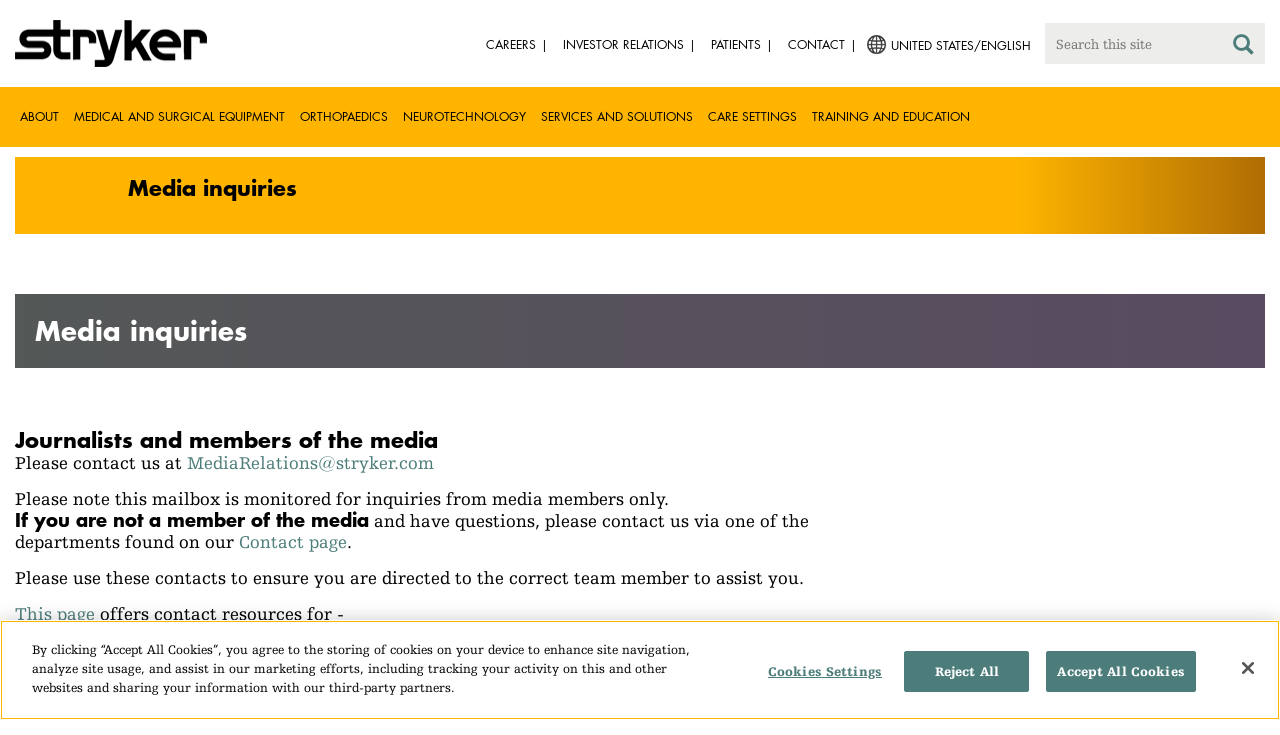

--- FILE ---
content_type: text/html;charset=utf-8
request_url: https://www.stryker.com/us/en/about/contact/media-inquiries.html?f%5B0%5D=date%3A2013&f%5B1%5D=date%3A2014&f%5B2%5D=date%3A2015&f%5B3%5D=date%3A2016&f%5B4%5D=date%3A2022
body_size: 6334
content:

<!doctype html>

<html lang="en-us">
<head>
  <!-- Google Tag Manager (noscript) -->
  <noscript><iframe class="optanon-category-C0004" data-src="https://www.googletagmanager.com/ns.html?id=GTM-5K8WWJT" height="0" width="0" style="display:none;visibility:hidden"></iframe></noscript>
  <!-- End Google Tag Manager (noscript) -->
  
<meta charset="utf-8"/>







<script defer="defer" type="text/javascript" src="https://rum.hlx.page/.rum/@adobe/helix-rum-js@%5E2/dist/rum-standalone.js" data-routing="env=prod,tier=publish,ams=Stryker Corporation"></script>
<link rel="alternate" hreflang="en-US" href="https://www.stryker.com/us/en/about/contact/media-inquiries.html"/>

<link rel="alternate" hreflang="es-AR" href="https://www.stryker.com/ar/es/about/contact/media-inquiries.html"/>

<link rel="alternate" hreflang="en-AR" href="https://www.stryker.com/ar/en/about/contact/media-inquiries.html"/>

<link rel="alternate" hreflang="en-AU" href="https://www.stryker.com/au/en/about/contact/media-inquiries.html"/>

<link rel="alternate" hreflang="en-AT" href="https://www.stryker.com/at/en/about/contact/media-inquiries.html"/>

<link rel="alternate" hreflang="de-AT" href="https://www.stryker.com/at/de/about/contact/media-inquiries.html"/>

<link rel="alternate" hreflang="en-BH" href="https://www.stryker.com/bh/en/about/contact/media-inquiries.html"/>

<link rel="alternate" hreflang="en-BR" href="https://www.stryker.com/br/en/about/contact/media-inquiries.html"/>

<link rel="alternate" hreflang="pt-BR" href="https://www.stryker.com/br/pt/about/contact/media-inquiries.html"/>

<link rel="alternate" hreflang="fr-CA" href="https://www.stryker.com/ca/fr/about/contact/media-inquiries.html"/>

<link rel="alternate" hreflang="en-CA" href="https://www.stryker.com/ca/en/about/contact/media-inquiries.html"/>

<link rel="alternate" hreflang="en-CL" href="https://www.stryker.com/cl/en/about/contact/media-inquiries.html"/>

<link rel="alternate" hreflang="es-CL" href="https://www.stryker.com/cl/es/about/contact/media-inquiries.html"/>

<link rel="alternate" hreflang="en-CN" href="https://www.stryker.com/cn/en/about/contact/media-inquiries.html"/>

<link rel="alternate" hreflang="en-CO" href="https://www.stryker.com/co/en/about/contact/media-inquiries.html"/>

<link rel="alternate" hreflang="es-CO" href="https://www.stryker.com/co/es/about/contact/media-inquiries.html"/>

<link rel="alternate" hreflang="en-CY" href="https://www.stryker.com/cy/en/about/contact/media-inquiries.html"/>

<link rel="alternate" hreflang="da-DK" href="https://www.stryker.com/dk/da/about/contact/media-inquiries.html"/>

<link rel="alternate" hreflang="en-DK" href="https://www.stryker.com/dk/en/about/contact/media-inquiries.html"/>

<link rel="alternate" hreflang="en-EG" href="https://www.stryker.com/eg/en/about/contact/media-inquiries.html"/>

<link rel="alternate" hreflang="en-FI" href="https://www.stryker.com/fi/en/about/contact/media-inquiries.html"/>

<link rel="alternate" hreflang="fr-FR" href="https://www.stryker.com/fr/fr/about/contact/media-inquiries.html"/>

<link rel="alternate" hreflang="en-IR" href="https://www.stryker.com/ir/en/about/contact/media-inquiries.html"/>

<link rel="alternate" hreflang="en-IL" href="https://www.stryker.com/il/en/about/contact/media-inquiries.html"/>

<link rel="alternate" hreflang="en-DE" href="https://www.stryker.com/de/en/about/contact/media-inquiries.html"/>

<link rel="alternate" hreflang="de-DE" href="https://www.stryker.com/de/de/about/contact/media-inquiries.html"/>

<link rel="alternate" hreflang="en-GB" href="https://www.stryker.com/gb/en/about/contact/media-inquiries.html"/>

<link rel="alternate" hreflang="en-GR" href="https://www.stryker.com/gr/en/about/contact/media-inquiries.html"/>

<link rel="alternate" hreflang="en-HK" href="https://www.stryker.com/hk/en/about/contact/media-inquiries.html"/>

<link rel="alternate" hreflang="en-IN" href="https://www.stryker.com/in/en/about/contact/media-inquiries.html"/>

<link rel="alternate" hreflang="en-ID" href="https://www.stryker.com/id/en/about/contact/media-inquiries.html"/>

<link rel="alternate" hreflang="en-IE" href="https://www.stryker.com/ie/en/about/contact/media-inquiries.html"/>

<link rel="alternate" hreflang="it-IT" href="https://www.stryker.com/it/it/about/contact/media-inquiries.html"/>

<link rel="alternate" hreflang="en-IT" href="https://www.stryker.com/it/en/about/contact/media-inquiries.html"/>

<link rel="alternate" hreflang="ja-JP" href="https://www.stryker.com/jp/ja/about/contact/media-inquiries.html"/>

<link rel="alternate" hreflang="en-JO" href="https://www.stryker.com/jo/en/about/contact/media-inquiries.html"/>

<link rel="alternate" hreflang="en-KZ" href="https://www.stryker.com/kz/en/about/contact/media-inquiries.html"/>

<link rel="alternate" hreflang="en-KR" href="https://www.stryker.com/kr/en/about/contact/media-inquiries.html"/>

<link rel="alternate" hreflang="ko-KR" href="https://www.stryker.com/kr/ko/about/contact/media-inquiries.html"/>

<link rel="alternate" hreflang="en-KW" href="https://www.stryker.com/kw/en/about/contact/media-inquiries.html"/>

<link rel="alternate" hreflang="en-MY" href="https://www.stryker.com/my/en/about/contact/media-inquiries.html"/>

<link rel="alternate" hreflang="en-MT" href="https://www.stryker.com/mt/en/about/contact/media-inquiries.html"/>

<link rel="alternate" hreflang="en-MX" href="https://www.stryker.com/mx/en/about/contact/media-inquiries.html"/>

<link rel="alternate" hreflang="es-MX" href="https://www.stryker.com/mx/es/about/contact/media-inquiries.html"/>

<link rel="alternate" hreflang="en-MA" href="https://www.stryker.com/ma/en/about/contact/media-inquiries.html"/>

<link rel="alternate" hreflang="en-NL" href="https://www.stryker.com/nl/en/about/contact/media-inquiries.html"/>

<link rel="alternate" hreflang="nl-NL" href="https://www.stryker.com/nl/nl/about/contact/media-inquiries.html"/>

<link rel="alternate" hreflang="en-NO" href="https://www.stryker.com/no/en/about/contact/media-inquiries.html"/>

<link rel="alternate" hreflang="en-OM" href="https://www.stryker.com/om/en/about/contact/media-inquiries.html"/>

<link rel="alternate" hreflang="en-PH" href="https://www.stryker.com/ph/en/about/contact/media-inquiries.html"/>

<link rel="alternate" hreflang="en-PL" href="https://www.stryker.com/pl/en/about/contact/media-inquiries.html"/>

<link rel="alternate" hreflang="pl-PL" href="https://www.stryker.com/pl/pl/about/contact/media-inquiries.html"/>

<link rel="alternate" hreflang="en-PT" href="https://www.stryker.com/pt/en/about/contact/media-inquiries.html"/>

<link rel="alternate" hreflang="pt-PT" href="https://www.stryker.com/pt/pt/about/contact/media-inquiries.html"/>

<link rel="alternate" hreflang="en-QA" href="https://www.stryker.com/qa/en/about/contact/media-inquiries.html"/>

<link rel="alternate" hreflang="en-RO" href="https://www.stryker.com/ro/en/about/contact/media-inquiries.html"/>

<link rel="alternate" hreflang="ro-RO" href="https://www.stryker.com/ro/ro/about/contact/media-inquiries.html"/>

<link rel="alternate" hreflang="en-RU" href="https://www.stryker.com/ru/en/about/contact/media-inquiries.html"/>

<link rel="alternate" hreflang="ru-RU" href="https://www.stryker.com/ru/ru/about/contact/media-inquiries.html"/>

<link rel="alternate" hreflang="en-SA" href="https://www.stryker.com/sa/en/about/contact/media-inquiries.html"/>

<link rel="alternate" hreflang="en-SG" href="https://www.stryker.com/sg/en/about/contact/media-inquiries.html"/>

<link rel="alternate" hreflang="en-ZA" href="https://www.stryker.com/za/en/about/contact/media-inquiries.html"/>

<link rel="alternate" hreflang="en-ES" href="https://www.stryker.com/es/en/about/contact/media-inquiries.html"/>

<link rel="alternate" hreflang="es-ES" href="https://www.stryker.com/es/es/about/contact/media-inquiries.html"/>

<link rel="alternate" hreflang="en-SE" href="https://www.stryker.com/se/en/about/contact/media-inquiries.html"/>

<link rel="alternate" hreflang="en-CH" href="https://www.stryker.com/ch/en/about/contact/media-inquiries.html"/>

<link rel="alternate" hreflang="fr-CH" href="https://www.stryker.com/ch/fr/about/contact/media-inquiries.html"/>

<link rel="alternate" hreflang="de-CH" href="https://www.stryker.com/ch/de/about/contact/media-inquiries.html"/>

<link rel="alternate" hreflang="it-CH" href="https://www.stryker.com/ch/it/about/contact/media-inquiries.html"/>

<link rel="alternate" hreflang="en-TH" href="https://www.stryker.com/th/en/about/contact/media-inquiries.html"/>

<link rel="alternate" hreflang="en-TN" href="https://www.stryker.com/tn/en/about/contact/media-inquiries.html"/>

<link rel="alternate" hreflang="en-TR" href="https://www.stryker.com/tr/en/about/contact/media-inquiries.html"/>

<link rel="alternate" hreflang="tr-TR" href="https://www.stryker.com/tr/tr/about/contact/media-inquiries.html"/>

<link rel="alternate" hreflang="en-AE" href="https://www.stryker.com/ae/en/about/contact/media-inquiries.html"/>

<link rel="alternate" hreflang="x-default" href="https://www.stryker.com/index.html"/>
<title>Media inquiries | Stryker</title>
<meta name="viewport" content="width=device-width, initial-scale=1.0"/>
<meta name="keywords"/>
<meta name="description"/>
<link rel="apple-touch-icon" sizes="180x180" href="/content/dam/stryker/global/icons/apple-touch-icon.png"/>
<link rel="icon" type="image/png" sizes="32x32" href="/content/dam/stryker/global/icons/favicon-32x32.png"/>
<link rel="icon" type="image/png" sizes="16x16" href="/content/dam/stryker/global/icons/favicon-16x16.png"/>
<link rel="manifest" href="/content/dam/stryker/global/icons/site.webmanifest" crossorigin="use-credentials"/>
<link rel="mask-icon" href="/content/dam/stryker/global/icons/safari-pinned-tab.svg" color="#ffb500"/>
<link rel="shortcut icon" href="/content/dam/stryker/global/icons/favicon.ico"/>
<meta name="msapplication-TileColor" content="#ffb500"/>
<meta name="msapplication-config" content="/content/dam/stryker/global/icons/browserconfig.xml"/>
<meta name="theme-color" content="#ffb500"/>

<meta property="og:title" content="Media inquiries"/>




<link rel="canonical" href="https://www.stryker.com/us/en/about/contact/media-inquiries.html"/>	  



<!-- Turn off Safari IOS telephone number detection. -->
<meta name="format-detection" content="telephone=no"/>
<meta http-equiv="X-UA-Compatible" content="IE=edge,chrome=1"/>










    
<link rel="stylesheet" href="/etc/designs/stryker/clientlibs-1769093306891/base.min.css" type="text/css">




    
<link rel="stylesheet" href="/etc/designs/stryker/clientlibs-1769093306891/components.min.css" type="text/css">




<!--  GSA tags -->
<meta name="syk-gsa-title" content="Media inquiries"/>




<!--  end GSA tags -->
  

  <script type="text/javascript">
    var digitalData = digitalData || {};
  </script>
</head>
<body class="page tier1-landing-contact " data-business-unit-list="[]" data-page-title="Media inquiries" data-template="tier1-landing-contact" data-node-name="media-inquiries" data-country-language="us:en" data-hierarchy="about:contact:media-inquiries" data-capability-list="[]" data-specialty-list="[]" data-product-list="[]" data-mode data-mastercopylist="[&#34;us&#34;,&#34;control_copy&#34;,&#34;edit_intl&#34;,&#34;edit_apac&#34;,&#34;edit_au&#34;,&#34;edit_china&#34;,&#34;edit_eemea&#34;,&#34;edit_eu&#34;,&#34;edit_france&#34;,&#34;edit_japan&#34;,&#34;edit_korea&#34;,&#34;edit_la&#34;,&#34;master_apac&#34;,&#34;master_australia&#34;,&#34;master_china&#34;,&#34;master_eemea&#34;,&#34;master_eu&#34;,&#34;master_france&#34;,&#34;master_hongkong&#34;,&#34;master_taiwan&#34;]">

<div class="wrapper bootstrap">
  <!--Cookie Alert -->
  
  


  <!--Header-->
  <!-- START: header -->
<header id="header" class="g-header" data-widget="g-header">
	<input id="indexUrl" name="indexUrl" value="/content/stryker/us/en/index.html" type="hidden"/>
	<a class="close-navbar-toggler collapsed" data-toggle="collapse" data-target="g-megamenu" aria-controls="g-megamenu" aria-expanded="false" aria-label="Toggle navigation"></a> 
	<script type="text/javascript" src="https://www.gstatic.com/charts/loader.js"></script>
	<div class="global-header">
		<div class="container">
			<input type="hidden" id="hdnRunMode" value="non-author"/>
			<div class="logo">
				<a href="/us/en/index.html"> <img class="img-responsive" src="/etc/designs/stryker/images/header/logo.png" alt="Stryker"/></a>
			</div>
			<div class="menu-btn">
				<button type="button" class="menu-toggle" data-target=".g-megamenu">
					<span class="icon-bar"></span> <span class="icon-bar"></span>
                    <span class="icon-bar"></span> <span class="hide">Menu</span>
				</button>
			</div>
			<div class="search-bar">
				<form id="header-search" action="/us/en/search.html" method="GET">
					<input type="text" class="search-control" name="q" id="q" placeholder="Search this site"/>
                     <a href="#" onclick="document.getElementById('header-search').submit();">
      					<i class="icon-search"></i>
   					</a>
				</form>
			</div>
			<div class="language-country-select pull-right" style="display: none">
				<a id="lang-selector" style="cursor: pointer">
				 <img alt="Select Country/Language" class="img-responsive" src="/content/dam/stryker/global/globe_icon.png" style="float: left;margin-right: 5px;"/> 
                	<span class="text site-language" id="language-country-select"></span>
				</a>
			</div>
			<div class="search-btn">
				<button type="button" class="search-toggle icon-search" data-target=".search-bar"></button>
			</div>

			<nav class="utility-links">
				<ul class="m-secondary-navigation list-unstyled">
					<!-- <div data-sly-test="" data-sly-list.list="" data-sly-unwrap> -->
					
						<li>
							
								<a href="http://careers.stryker.com/" target="_blank">
                                   	<span class="text">Careers</span>
								</a>
							
							
						</li>
					
						<li>
							
								<a href="https://investors.stryker.com/" target="_blank">
                                   	<span class="text">Investor Relations</span>
								</a>
							
							
						</li>
					
						<li>
							
							
								<a href="https://patients.stryker.com/index.html" target="_self">
                                   	<span class="text">Patients</span>
								</a>
							
						</li>
					
						<li>
							
							
								<a href="/us/en/about/contact.html" target="_self">
                                   	<span class="text">Contact</span>
								</a>
							
						</li>
					
				</ul>
			</nav>
		</div>
	</div>
	<!--<sly data-sly-include="loginstatuswidget.html"></sly>-->
	<div class="g-megamenu">
	<div class="nav-container">
		
			<div class="nav-content">
				<div class="main-nav">
					<div class="container">
						<nav>
							<ul class="list-unstyled main">
								<li><a class="no-reload" href="/us/en/about.html" target="_self" data-target="#secondary-nav-0">About</a>
								</li>
								
							
								
								<li><a href="/us/en/portfolios/medical-surgical-equipment.html" target="_self" class="external">Medical and Surgical Equipment</a></li>
							
								
								<li><a href="/us/en/portfolios/orthopaedics.html" target="_self" class="external">Orthopaedics</a></li>
							
								
								<li><a href="/us/en/portfolios/neurotechnology-spine.html" target="_self" class="external">Neurotechnology</a></li>
							
								
								<li><a href="/us/en/services-and-solutions.html" target="_self" class="external">Services and solutions</a></li>
							
								
								<li><a href="/us/en/care-settings.html" target="_self" class="external">Care settings</a></li>
							
								
								<li><a href="/us/en/training-and-education.html" target="_self" class="external">Training and Education</a></li>
							</ul>
						</nav>
						<!-- Utility links -->
						<nav>
							<ul class="list-unstyled" id="utilityLinks">
								
									<li>
										
											<a href="http://careers.stryker.com/" target="_blank" class="external">Careers</a>
										
										
									</li>
								
									<li>
										
											<a href="https://investors.stryker.com/" target="_blank" class="external">Investor Relations</a>
										
										
									</li>
								
									<li>
										
										
											<a href="https://patients.stryker.com/index.html" target="_self" class="external">Patients</a>
										
									</li>
								
									<li>
										
										
											<a href="/us/en/about/contact.html" target="_self" class="external">Contact</a>
										
									</li>
								
							</ul>
						</nav>
						<!-- End utility links -->
					</div>
				</div>
				
					<div class="secondary-nav" id="secondary-nav-0">
						<div class="row">
							<div class="hidden-md hidden-lg col-md-2">
								<nav>
									<a href="#" class="item back no-reload">back</a>
								</nav>
							</div>
						</div>
						
							<div class="container">
								<div class="row">
									
										<div class="col-md-2">
											<nav>
												<ul class="list-unstyled">
													<li class="bold"><a href="/us/en/about.html">About us</a>
													</li>
												
													<li class="bold"><a href="/us/en/about/annual-review.html">Comprehensive Report</a>
													</li>
												
													<li class="bold"><a href="/us/en/about/our-culture.html">Our culture</a>
													</li>
												
													<li class="bold"><a href="/us/en/about/history.html">Our history </a>
													</li>
												
													<li class="bold"><a href="/us/en/about/our-board-of-directors.html">Our Board of Directors</a>
													</li>
												
													<li class="bold"><a href="/us/en/about/our-management.html">Our management</a>
													</li>
												
													<li class="bold"><a href="/us/en/about/governance.html">Corporate governance</a>
													</li>
												
													<li class="bold"><a href="/us/en/about/corporate-responsibility.html">Corporate Responsibility</a>
													</li>
												
													<li class="bold"><a href="/us/en/about/news.html">News and features</a>
													</li>
												</ul>
											</nav>
										</div>
									
										<div class="col-md-2">
											<nav>
												<ul class="list-unstyled">
													<li class="bold"><a href="/us/en/about/patents.html">Patents</a>
													</li>
												
													<li class="bold"><a href="/us/en/about/udi.html">Unique Device Identification (UDI)</a>
													</li>
												
													<li class="bold"><a href="/us/en/about/trademarks.html">Trademarks</a>
													</li>
												
													<li class="bold"><a href="/us/en/about/global-quality.html">Global quality</a>
													</li>
												
													<li class="bold"><a href="/us/en/about/suppliers.html">Suppliers</a>
													</li>
												</ul>
											</nav>
										</div>
									
									
										<div class="col-md-2">
											<nav>
												<ul class="list-unstyled">
													
														<li class="bold">
															<span>Our Business</span>
														</li>
														
													
													
												
													
														
														<li class="nav-unbold">
															<a href="/us/en/acute-care.html" target="_self">Acute Care</a>
														</li>
													
													
												
													
														
														<li class="nav-unbold">
															<a href="/us/en/communications.html" target="_self">Communications Business</a>
														</li>
													
													
												
													
														
														<li class="nav-unbold">
															<a href="/us/en/craniomaxillofacial.html" target="_self">Craniomaxillofacial</a>
														</li>
													
													
												
													
														
														<li class="nav-unbold">
															<a href="/us/en/emergency-care.html" target="_self">Emergency Care</a>
														</li>
													
													
												
													
														
														<li class="nav-unbold">
															<a href="/us/en/endoscopy.html" target="_self">Endoscopy</a>
														</li>
													
													
												
													
														
														<li class="nav-unbold">
															<a href="/us/en/ent.html" target="_self">ENT</a>
														</li>
													
													
												
													
														
														<li class="nav-unbold">
															<a href="/us/en/foot-and-ankle.html" target="_self">Foot &amp; Ankle</a>
														</li>
													
													
												
													
														
														<li class="nav-unbold">
															<a href="/us/en/interventional-spine.html" target="_self">Interventional Spine</a>
														</li>
													
													
												</ul>
											</nav>
										</div>
									
										<div class="col-md-2">
											<nav>
												<ul class="list-unstyled">
													
													
														<li class="nav-unbold"><a href="/us/en/joint-replacement.html" target="_self">Joint Replacement</a>
														</li>
													
												
													
													
														<li class="nav-unbold"><a href="/us/en/nse.html" target="_self">Neurosurgical</a>
														</li>
													
												
													
													
														<li class="nav-unbold"><a href="/us/en/neurovascular.html" target="_self">Neurovascular</a>
														</li>
													
												
													
													
														<li class="nav-unbold"><a href="/us/en/orthopaedic-instruments.html" target="_self">Orthopaedic Instruments</a>
														</li>
													
												
													
													
														<li class="nav-unbold"><a href="/us/en/sage.html" target="_self">Sage</a>
														</li>
													
												
													
													
														<li class="nav-unbold"><a href="/us/en/spine.html" target="_self">Spine</a>
														</li>
													
												
													
													
														<li class="nav-unbold"><a href="/us/en/sports-medicine.html" target="_self">Sports Medicine</a>
														</li>
													
												
													
													
														<li class="nav-unbold"><a href="/us/en/surgical-technologies.html" target="_self">Surgical Technologies</a>
														</li>
													
												
													
													
														<li class="nav-unbold"><a href="/us/en/sustainability.html" target="_self">Sustainability Solutions</a>
														</li>
													
												</ul>
											</nav>
										</div>
									
										<div class="col-md-2">
											<nav>
												<ul class="list-unstyled">
													
													
														<li class="nav-unbold"><a href="/us/en/trauma-and-extremities.html" target="_self">Trauma</a>
														</li>
													
												</ul>
											</nav>
										</div>
									
								</div>
							</div>
						
						
					</div>
				
					<div class="secondary-nav" id="secondary-nav-1">
						<div class="row">
							<div class="hidden-md hidden-lg col-md-2">
								<nav>
									<a href="#" class="item back no-reload">back</a>
								</nav>
							</div>
						</div>
						
						
							<div class="container">
								<div class="row">
									
								</div>
							</div>
						
					</div>
				
					<div class="secondary-nav" id="secondary-nav-2">
						<div class="row">
							<div class="hidden-md hidden-lg col-md-2">
								<nav>
									<a href="#" class="item back no-reload">back</a>
								</nav>
							</div>
						</div>
						
						
							<div class="container">
								<div class="row">
									
								</div>
							</div>
						
					</div>
				
					<div class="secondary-nav" id="secondary-nav-3">
						<div class="row">
							<div class="hidden-md hidden-lg col-md-2">
								<nav>
									<a href="#" class="item back no-reload">back</a>
								</nav>
							</div>
						</div>
						
						
							<div class="container">
								<div class="row">
									
								</div>
							</div>
						
					</div>
				
					<div class="secondary-nav" id="secondary-nav-4">
						<div class="row">
							<div class="hidden-md hidden-lg col-md-2">
								<nav>
									<a href="#" class="item back no-reload">back</a>
								</nav>
							</div>
						</div>
						
						
							<div class="container">
								<div class="row">
									
								</div>
							</div>
						
					</div>
				
					<div class="secondary-nav" id="secondary-nav-5">
						<div class="row">
							<div class="hidden-md hidden-lg col-md-2">
								<nav>
									<a href="#" class="item back no-reload">back</a>
								</nav>
							</div>
						</div>
						
						
							<div class="container">
								<div class="row">
									
								</div>
							</div>
						
					</div>
				
					<div class="secondary-nav" id="secondary-nav-6">
						<div class="row">
							<div class="hidden-md hidden-lg col-md-2">
								<nav>
									<a href="#" class="item back no-reload">back</a>
								</nav>
							</div>
						</div>
						
						
							<div class="container">
								<div class="row">
									
								</div>
							</div>
						
					</div>
				
			</div>
		
	</div>
	<div class="overlay hidden-md hidden-lg"></div>
</div>
	

	<input type="hidden" id="hdnShowAlert" value="false"/>
	<input type="hidden" id="hdnAlertTitle"/>
    <input type="hidden" id="hdnAlertMsg"/>
    <input type="hidden" id="hdnAlertContBtnText"/>
    <input type="hidden" id="hdnAlertCancelBtnText"/>
     <span class="hidden days">7</span>
  	
	<div id="c-country-switch-modal" class="modal fade" tabindex="-1" role="dialog">
		<div class="modal-dialog" role="document">
			<div class="modal-content">
				<div class="modal-body">
					<div class="c-procare-tile-info">
						<button class="c-procare-tile-close icon-remove" type="button" data-dismiss="modal" aria-label="Close"></button>
						<h2 class="c-procare-tile-title component-subheading border-bottom-gold">
							
						</h2>
						<div class="page-section">
							
						</div>
						<a class="btn btn-default btn-continue-country-switch-modal" title="Continue">
							
						</a>
						<button type="button" class="btn btn-gray btn-cancel-country-switch-modal" data-dismiss="modal">
							
						</button>
					</div>
				</div>
			</div><!-- /.modal-content -->
		</div><!-- /.modal-dialog -->
	</div><!-- /.modal -->
	
	<!-- HCP Message box -->
	<input type="hidden" id="hdnDisplayHcpConfirmation" value="false"/>
	
</header>
<!-- END: header -->




<div id="aem-specific-data" data-lastModified="2020-03-19" data-originalPublishDate="2023-02-06" data-environment="prod" data-version="6.5" data-siteKey="syk"/>

    
<script src="/etc.clientlibs/clientlibs/granite/jquery.min.js"></script>
<script src="/etc/designs/stryker/clientlibs-1769093306891/base.min.js"></script>
<script src="/etc.clientlibs/stryker/components/structure/pages/base/partials/adobeClientDataLayer.min.js"></script>




  
  <!--Content-->
  <div class="container-fluid" role="main">
  <div class="main content row">

    <!--Breadcrumb-->
    <!--<div data-sly-resource="breadcrumb"></div>-->

    <!--Banner Title and Tagline-->
    <div>
<div class="c-tagline container page-section">
  
  <div class="m-banner-simple
    text-black
    bg-golden-gradient
    left-to-right
    inverse">
    <h1 class=" c-tagline-title">Media inquiries</h1>
    
  </div>
      
</div>

</div>

    <!--Title Component-->
    <div>
<div class="c-title container page-section">
  
  
</div>
</div>

    <!--Jump Bar Navigation-->
    <div>
  
  
  

<script type="text/javascript">
  function updateDataLayer(anchorTag) {
    let anchorText = anchorTag.text.trim();
    window.adobeDataLayer.push({
      event: "Navigation Menu",
      web: {
        navigation: {
          utilityNav: "",
          globalNav: "",
          megaMenu: "",
          jumpNav: anchorText
        }
      }
    });
  }
</script>
</div>

    <!--Customizable Area-->
    
      
      <div>




    
    
    <div class="largeheadline"><div class="c-largeheadline page-section container">
  
  
  <div style="margin-left: %; margin-right: %; margin-top: %; margin-bottom: %; padding-top: %; padding-right: %; padding-left: %; padding-bottom: %;" class="largeheadline has-background bg-dark-purple-gradient left-to-right ">
    <span class="line1 line   "><span class="futura-bold"><span class="fontsize-2vw"><span style="color: rgb(255,255,255);"><span style="color: rgb(0,0,0);"><span style="color: rgb(255,255,255);">Media inquiries</span></span></span></span></span></span>
    <span class="line2 line  "></span>
  </div>
</div>
</div>


    
    
    <div class="cols"><div class="colctrl container page-section">
  <div class="row">
    <div class="col-xs-12 col-sm-12">
      <div class="row">




</div>
    </div>
  </div>
</div>
</div>


    
    
    <div class="cols2_2-3_1-3"><div class="colctrl container page-section">
  <div class="row">
    <div class="col-xs-12 col-sm-8">
      <div class="row">




    
    
    <div class="text parbase"><div class="c-rich-text-editor container">
	
	
	<div style="margin-left: %; margin-right: %; margin-top: %; margin-bottom: %; padding-top: %; padding-right: %; padding-left: %; padding-bottom: %;" class="   left-to-right ">
		<p><span class="futura-bold"><span class="fontsize-1-5em">Journalists and members of the media<br>
 </span></span><span class="fontsize-1-25em">Please contact us at <a href="mailto:MediaRelations@stryker.com"><span style="color: #4c7d7a;">MediaRelations@stryker.com</span></a></span></p>
<p><span class="fontsize-1-25em">Please note this mailbox is monitored for inquiries from media members only. <br>
<span class="futura-bold">If you are not a member of the media</span> and have questions, please contact us via one of the departments found on our <a href="/us/en/about/contact.html"><span style="color: #4c7d7a;">Contact page</span></a>.<br>
</span></p>
<p><span class="fontsize-1-25em">Please use these contacts to ensure you are directed to the correct team member to assist you.</span></p>
<p><span class="fontsize-1-25em"><a href="/us/en/about/contact.html"><span style="color: #4c7d7a;">This page</span></a> offers contact resources for -</span></p>
<ul>
<li><span class="fontsize-1-25em">Our office locations including our worldwide headquarters</span></li>
<li><span class="fontsize-1-25em">Business development<br>
 </span></li>
<li><span class="fontsize-1-25em">Careers<br>
 </span></li>
<li><span class="fontsize-1-25em">Community giving<br>
 </span></li>
<li><span class="fontsize-1-25em">Product information<br>
 </span></li>
<li><span class="fontsize-1-25em">Suppliers</span><br>
</li>
</ul>

	</div>
</div></div>


</div>
    </div>
    <div class="col-xs-12 col-sm-4">
      <div class="row">




</div>
    </div>
  </div>
</div>
</div>


    
    
    <div class="corporatecontactus">
    
<script src="/etc/designs/stryker/clientlibs-1769093306891/formdata.min.js"></script>



<div class="c-corporate-contact-us  container page-section" data-widget="corporate-contact-us-form-widget">

  
  
  
  
  

  
  
  

  
  
  
  
  
  <div class="c-corporate-contact-us-thank-you-box alert alert-success text-center hidden">
    <h3></h3>
  </div>
  
</div></div>


</div>
    

    <!--Tabs-->
    <div><div class="c-tabs container page-section">
  <div class="slider-wrapper ">
    
    
    
    <div class="tab-container stryker-tabs " data-widget="stryker-tabs">
      <div class="tabs-nav " data-widget="stryker-tabs-overflow">
        <div class="tabs-overflow-nav">
          <button class="tabs-overflow-nav-button left u-button-reset"></button>
          <button class="tabs-overflow-nav-button right u-button-reset"></button>
        </div>
        <nav class="page-section">
          
        </nav>
      </div>
      
    </div>
  </div>
</div></div>
  </div>
</div>
  
  <!--Disclaimer-->
  <!-- START: Disclaimer -->
<div class="container">
  <div>
  
  
</div>

  
</div>
<!-- END: Disclaimer -->
  <input type="hidden" id="businessUnitTag" value="/content/stryker/us/en/about/contact/media-inquiries"/>  
  <input type="hidden" id="hiddenPublishedDate" value="03/19/2020"/>  
 
  <div class="container c-disclaimer page-section" data-widget="base"><p id="publishedDate"></p></div>
  
  <!--Back To Top Button-->
  <div class="c-back-to-top text-right u-anim-fadeout" data-widget="c-back-to-top">
  <a href="" class="c-back-to-top-cta text-center no-reload">
    <i class="icon-upmenu"></i>
  </a>
</div>

  
  <!--Footer-->
  <footer id="footer" class="footer">
	<div class="container g-footer" data-widget="g-footer">
	<input type="hidden" id="hdnShowFooter" value="true"/>
	<div class="row page-section g-footer-social-icons-desktop">

		<div class="col-md-9 col-xs-12">
			<div class="g-footer-disclaimer">
				<span>
					© Stryker 1998-2026
				</span>
				<span>
					|
				</span>
				<ul>
					<li>
						<a href="/us/en/legal/privacy.html" target="_self">
							PRIVACY
						</a>
					</li>
				
					<li>
						<a href="/us/en/legal/website-accessibility.html" target="_self">
							ACCESSIBILITY STATEMENT
						</a>
					</li>
				
					<li>
						<a href="/us/en/legal/surgeon-disclaimer.html" target="_self">
							HEALTHCARE PROFESSIONAL DISCLAIMER
						</a>
					</li>
				
					<li>
						<a href="/us/en/legal/terms-of-use.html" target="_self">
							TERMS OF USE
						</a>
					</li>
				</ul>
			</div>
		</div>

		<div class="col-md-3 col-xs-12">
			<div class="g-footer-social-icons">
				<ul>
					<li><a href="http://www.youtube.com/user/stryker" target="_blank" onclick="socialPlatformTracking(this);"> <img src="https://media-assets.stryker.com/is/image/stryker/icon-social-ln?$max_width_100_png$" alt="YouTube" data-trackable="true" data-aem-asset-id="1219ab6e-c9ed-47eb-a5c4-ce610a56e406"/>
					</a></li>
				
					<li><a href="https://www.facebook.com/strykercareers/" target="_blank" onclick="socialPlatformTracking(this);"> <img src="https://media-assets.stryker.com/is/image/stryker/icon-social-f?$max_width_100_png$" alt="Facebook" data-trackable="true" data-aem-asset-id="b85a6a39-6118-4046-a458-86d5be1a89a7"/>
					</a></li>
				
					<li><a href="https://www.linkedin.com/company/stryker" target="_blank" onclick="socialPlatformTracking(this);"> <img src="https://media-assets.stryker.com/is/image/stryker/icon-social-t?$max_width_100_png$" alt="LinkedIn" data-trackable="true" data-aem-asset-id="1f4bac84-9511-4d02-ba44-d35da9e856bf"/>
					</a></li>
				
					<li><a href="https://instagram.com/strykercareers?igshid=1wcmnukna7ee7" target="_blank" onclick="socialPlatformTracking(this);"> <img src="https://media-assets.stryker.com/is/image/stryker/instagram-1?$max_width_100_png$" alt="Instagram" data-trackable="true" data-aem-asset-id="cb7455b5-2b70-4202-be0f-bdc4c05cad9a"/>
					</a></li>
				</ul>
			</div>
		</div>
	</div>

	<div class="row page-section">
		<div class="col-xs-12">
			<div class="g-footer-recall">
				
				<ul>
					<li><a href="/us/en/about/trademarks.html" target="_self">
							Trademarks </a></li>
				
					<li><a href="/us/en/about/udi.html" target="_self">
							Unique device identification (UDI) </a></li>
				
					<li><a href="http://www.stryker.com/productexperience" target="_blank">
							Product experience </a></li>
				
					<li><a href="http://www.ethicshotline.stryker.com" target="_blank">
							Ethics hotline </a></li>
				</ul>
			</div>
		</div>
	</div>
</div>
<script type="text/javascript">
	function socialPlatformTracking(anchorTag) {
		let altText = anchorTag.querySelector('img').alt;
		window.adobeDataLayer = window.adobeDataLayer || [];
		window.adobeDataLayer.push({
			event: "Social Platform",
			web: {
				social: {
					socialPlatform: altText
				}
  			}
  		});
	}
</script>
	<!--DTM Footer-->
</footer>


    
<script src="/etc.clientlibs/clientlibs/granite/utils.min.js"></script>
<script src="/etc.clientlibs/clientlibs/granite/jquery/granite.min.js"></script>
<script src="/etc.clientlibs/foundation/clientlibs/jquery.min.js"></script>




    




    
<script src="/etc/designs/stryker/clientlibs-1769093306891/components.min.js"></script>






	

</div>
<!--DTM Footer-->

  
    <script type="text/javascript" src="//assets.adobedtm.com/136dae5be016/c16268248032/launch-b7b98bbdd10a.min.js" async></script>
  
  

<!-- DTM Footer End -->
</body>
</html>


--- FILE ---
content_type: text/css;charset=utf-8
request_url: https://www.stryker.com/etc/designs/stryker/clientlibs-1769093306891/components.min.css
body_size: 84533
content:
@charset "UTF-8";.search-page .search-header{margin-top:20px;margin-bottom:10px}
.search-page .search-header h1{margin-bottom:0}
.search-page .search-bar{position:relative;max-width:305px}
.search-page .search-bar .search-control{width:100%;height:40px;padding:8px 11px;color:#b2b4ae;background:#edeeec;border:0;outline:0;margin-bottom:4px}
.search-page .search-bar .icon-search{position:absolute;top:15px;right:6px;display:block;width:24px;height:24px;font-size:20px}
.search-page .search-results-list{margin:0}
.search-page .search-results-list li{padding:20px 0 5px;border-top:1px solid #edeeec;overflow:hidden}
.search-page .search-results-list li:first-child .search-results-item{border-top:0}
.search-page .btn-load-more{margin:30px 0}
@media(min-width:840px){.search-page .search-header{margin-top:30px;margin-bottom:20px}
.search-page .search-results-item{padding:48px 0 33px}
}
.aem-Grid{display:block;width:100%}
.aem-Grid::before,.aem-Grid::after{display:table;content:" "}
.aem-Grid::after{clear:both}
.aem-Grid-newComponent{clear:both;margin:0}
.aem-GridColumn{box-sizing:border-box;clear:both}
.aem-GridShowHidden>.aem-Grid>.aem-GridColumn{display:block !important}
.aem-Grid{overflow:hidden}
.aem-Grid.aem-Grid--1>.aem-GridColumn.aem-GridColumn--default--1{float:left;clear:none;width:100%}
.aem-Grid.aem-Grid--1>.aem-GridColumn.aem-GridColumn--offset--default--0{margin-left:0}
.aem-Grid.aem-Grid--1>.aem-GridColumn.aem-GridColumn--offset--default--1{margin-left:100%}
.aem-Grid.aem-Grid--2>.aem-GridColumn.aem-GridColumn--default--1{float:left;clear:none;width:50%}
.aem-Grid.aem-Grid--2>.aem-GridColumn.aem-GridColumn--default--2{float:left;clear:none;width:100%}
.aem-Grid.aem-Grid--2>.aem-GridColumn.aem-GridColumn--offset--default--0{margin-left:0}
.aem-Grid.aem-Grid--2>.aem-GridColumn.aem-GridColumn--offset--default--1{margin-left:50%}
.aem-Grid.aem-Grid--2>.aem-GridColumn.aem-GridColumn--offset--default--2{margin-left:100%}
.aem-Grid.aem-Grid--3>.aem-GridColumn.aem-GridColumn--default--1{float:left;clear:none;width:33.33333333%}
.aem-Grid.aem-Grid--3>.aem-GridColumn.aem-GridColumn--default--2{float:left;clear:none;width:66.66666667%}
.aem-Grid.aem-Grid--3>.aem-GridColumn.aem-GridColumn--default--3{float:left;clear:none;width:100%}
.aem-Grid.aem-Grid--3>.aem-GridColumn.aem-GridColumn--offset--default--0{margin-left:0}
.aem-Grid.aem-Grid--3>.aem-GridColumn.aem-GridColumn--offset--default--1{margin-left:33.33333333%}
.aem-Grid.aem-Grid--3>.aem-GridColumn.aem-GridColumn--offset--default--2{margin-left:66.66666667%}
.aem-Grid.aem-Grid--3>.aem-GridColumn.aem-GridColumn--offset--default--3{margin-left:100%}
.aem-Grid.aem-Grid--4>.aem-GridColumn.aem-GridColumn--default--1{float:left;clear:none;width:25%}
.aem-Grid.aem-Grid--4>.aem-GridColumn.aem-GridColumn--default--2{float:left;clear:none;width:50%}
.aem-Grid.aem-Grid--4>.aem-GridColumn.aem-GridColumn--default--3{float:left;clear:none;width:75%}
.aem-Grid.aem-Grid--4>.aem-GridColumn.aem-GridColumn--default--4{float:left;clear:none;width:100%}
.aem-Grid.aem-Grid--4>.aem-GridColumn.aem-GridColumn--offset--default--0{margin-left:0}
.aem-Grid.aem-Grid--4>.aem-GridColumn.aem-GridColumn--offset--default--1{margin-left:25%}
.aem-Grid.aem-Grid--4>.aem-GridColumn.aem-GridColumn--offset--default--2{margin-left:50%}
.aem-Grid.aem-Grid--4>.aem-GridColumn.aem-GridColumn--offset--default--3{margin-left:75%}
.aem-Grid.aem-Grid--4>.aem-GridColumn.aem-GridColumn--offset--default--4{margin-left:100%}
.aem-Grid.aem-Grid--5>.aem-GridColumn.aem-GridColumn--default--1{float:left;clear:none;width:20%}
.aem-Grid.aem-Grid--5>.aem-GridColumn.aem-GridColumn--default--2{float:left;clear:none;width:40%}
.aem-Grid.aem-Grid--5>.aem-GridColumn.aem-GridColumn--default--3{float:left;clear:none;width:60%}
.aem-Grid.aem-Grid--5>.aem-GridColumn.aem-GridColumn--default--4{float:left;clear:none;width:80%}
.aem-Grid.aem-Grid--5>.aem-GridColumn.aem-GridColumn--default--5{float:left;clear:none;width:100%}
.aem-Grid.aem-Grid--5>.aem-GridColumn.aem-GridColumn--offset--default--0{margin-left:0}
.aem-Grid.aem-Grid--5>.aem-GridColumn.aem-GridColumn--offset--default--1{margin-left:20%}
.aem-Grid.aem-Grid--5>.aem-GridColumn.aem-GridColumn--offset--default--2{margin-left:40%}
.aem-Grid.aem-Grid--5>.aem-GridColumn.aem-GridColumn--offset--default--3{margin-left:60%}
.aem-Grid.aem-Grid--5>.aem-GridColumn.aem-GridColumn--offset--default--4{margin-left:80%}
.aem-Grid.aem-Grid--5>.aem-GridColumn.aem-GridColumn--offset--default--5{margin-left:100%}
.aem-Grid.aem-Grid--6>.aem-GridColumn.aem-GridColumn--default--1{float:left;clear:none;width:16.66666667%}
.aem-Grid.aem-Grid--6>.aem-GridColumn.aem-GridColumn--default--2{float:left;clear:none;width:33.33333333%}
.aem-Grid.aem-Grid--6>.aem-GridColumn.aem-GridColumn--default--3{float:left;clear:none;width:50%}
.aem-Grid.aem-Grid--6>.aem-GridColumn.aem-GridColumn--default--4{float:left;clear:none;width:66.66666667%}
.aem-Grid.aem-Grid--6>.aem-GridColumn.aem-GridColumn--default--5{float:left;clear:none;width:83.33333333%}
.aem-Grid.aem-Grid--6>.aem-GridColumn.aem-GridColumn--default--6{float:left;clear:none;width:100%}
.aem-Grid.aem-Grid--6>.aem-GridColumn.aem-GridColumn--offset--default--0{margin-left:0}
.aem-Grid.aem-Grid--6>.aem-GridColumn.aem-GridColumn--offset--default--1{margin-left:16.66666667%}
.aem-Grid.aem-Grid--6>.aem-GridColumn.aem-GridColumn--offset--default--2{margin-left:33.33333333%}
.aem-Grid.aem-Grid--6>.aem-GridColumn.aem-GridColumn--offset--default--3{margin-left:50%}
.aem-Grid.aem-Grid--6>.aem-GridColumn.aem-GridColumn--offset--default--4{margin-left:66.66666667%}
.aem-Grid.aem-Grid--6>.aem-GridColumn.aem-GridColumn--offset--default--5{margin-left:83.33333333%}
.aem-Grid.aem-Grid--6>.aem-GridColumn.aem-GridColumn--offset--default--6{margin-left:100%}
.aem-Grid.aem-Grid--7>.aem-GridColumn.aem-GridColumn--default--1{float:left;clear:none;width:14.28571429%}
.aem-Grid.aem-Grid--7>.aem-GridColumn.aem-GridColumn--default--2{float:left;clear:none;width:28.57142857%}
.aem-Grid.aem-Grid--7>.aem-GridColumn.aem-GridColumn--default--3{float:left;clear:none;width:42.85714286%}
.aem-Grid.aem-Grid--7>.aem-GridColumn.aem-GridColumn--default--4{float:left;clear:none;width:57.14285714%}
.aem-Grid.aem-Grid--7>.aem-GridColumn.aem-GridColumn--default--5{float:left;clear:none;width:71.42857143%}
.aem-Grid.aem-Grid--7>.aem-GridColumn.aem-GridColumn--default--6{float:left;clear:none;width:85.71428571%}
.aem-Grid.aem-Grid--7>.aem-GridColumn.aem-GridColumn--default--7{float:left;clear:none;width:100%}
.aem-Grid.aem-Grid--7>.aem-GridColumn.aem-GridColumn--offset--default--0{margin-left:0}
.aem-Grid.aem-Grid--7>.aem-GridColumn.aem-GridColumn--offset--default--1{margin-left:14.28571429%}
.aem-Grid.aem-Grid--7>.aem-GridColumn.aem-GridColumn--offset--default--2{margin-left:28.57142857%}
.aem-Grid.aem-Grid--7>.aem-GridColumn.aem-GridColumn--offset--default--3{margin-left:42.85714286%}
.aem-Grid.aem-Grid--7>.aem-GridColumn.aem-GridColumn--offset--default--4{margin-left:57.14285714%}
.aem-Grid.aem-Grid--7>.aem-GridColumn.aem-GridColumn--offset--default--5{margin-left:71.42857143%}
.aem-Grid.aem-Grid--7>.aem-GridColumn.aem-GridColumn--offset--default--6{margin-left:85.71428571%}
.aem-Grid.aem-Grid--7>.aem-GridColumn.aem-GridColumn--offset--default--7{margin-left:100%}
.aem-Grid.aem-Grid--8>.aem-GridColumn.aem-GridColumn--default--1{float:left;clear:none;width:12.5%}
.aem-Grid.aem-Grid--8>.aem-GridColumn.aem-GridColumn--default--2{float:left;clear:none;width:25%}
.aem-Grid.aem-Grid--8>.aem-GridColumn.aem-GridColumn--default--3{float:left;clear:none;width:37.5%}
.aem-Grid.aem-Grid--8>.aem-GridColumn.aem-GridColumn--default--4{float:left;clear:none;width:50%}
.aem-Grid.aem-Grid--8>.aem-GridColumn.aem-GridColumn--default--5{float:left;clear:none;width:62.5%}
.aem-Grid.aem-Grid--8>.aem-GridColumn.aem-GridColumn--default--6{float:left;clear:none;width:75%}
.aem-Grid.aem-Grid--8>.aem-GridColumn.aem-GridColumn--default--7{float:left;clear:none;width:87.5%}
.aem-Grid.aem-Grid--8>.aem-GridColumn.aem-GridColumn--default--8{float:left;clear:none;width:100%}
.aem-Grid.aem-Grid--8>.aem-GridColumn.aem-GridColumn--offset--default--0{margin-left:0}
.aem-Grid.aem-Grid--8>.aem-GridColumn.aem-GridColumn--offset--default--1{margin-left:12.5%}
.aem-Grid.aem-Grid--8>.aem-GridColumn.aem-GridColumn--offset--default--2{margin-left:25%}
.aem-Grid.aem-Grid--8>.aem-GridColumn.aem-GridColumn--offset--default--3{margin-left:37.5%}
.aem-Grid.aem-Grid--8>.aem-GridColumn.aem-GridColumn--offset--default--4{margin-left:50%}
.aem-Grid.aem-Grid--8>.aem-GridColumn.aem-GridColumn--offset--default--5{margin-left:62.5%}
.aem-Grid.aem-Grid--8>.aem-GridColumn.aem-GridColumn--offset--default--6{margin-left:75%}
.aem-Grid.aem-Grid--8>.aem-GridColumn.aem-GridColumn--offset--default--7{margin-left:87.5%}
.aem-Grid.aem-Grid--8>.aem-GridColumn.aem-GridColumn--offset--default--8{margin-left:100%}
.aem-Grid.aem-Grid--9>.aem-GridColumn.aem-GridColumn--default--1{float:left;clear:none;width:11.11111111%}
.aem-Grid.aem-Grid--9>.aem-GridColumn.aem-GridColumn--default--2{float:left;clear:none;width:22.22222222%}
.aem-Grid.aem-Grid--9>.aem-GridColumn.aem-GridColumn--default--3{float:left;clear:none;width:33.33333333%}
.aem-Grid.aem-Grid--9>.aem-GridColumn.aem-GridColumn--default--4{float:left;clear:none;width:44.44444444%}
.aem-Grid.aem-Grid--9>.aem-GridColumn.aem-GridColumn--default--5{float:left;clear:none;width:55.55555556%}
.aem-Grid.aem-Grid--9>.aem-GridColumn.aem-GridColumn--default--6{float:left;clear:none;width:66.66666667%}
.aem-Grid.aem-Grid--9>.aem-GridColumn.aem-GridColumn--default--7{float:left;clear:none;width:77.77777778%}
.aem-Grid.aem-Grid--9>.aem-GridColumn.aem-GridColumn--default--8{float:left;clear:none;width:88.88888889%}
.aem-Grid.aem-Grid--9>.aem-GridColumn.aem-GridColumn--default--9{float:left;clear:none;width:100%}
.aem-Grid.aem-Grid--9>.aem-GridColumn.aem-GridColumn--offset--default--0{margin-left:0}
.aem-Grid.aem-Grid--9>.aem-GridColumn.aem-GridColumn--offset--default--1{margin-left:11.11111111%}
.aem-Grid.aem-Grid--9>.aem-GridColumn.aem-GridColumn--offset--default--2{margin-left:22.22222222%}
.aem-Grid.aem-Grid--9>.aem-GridColumn.aem-GridColumn--offset--default--3{margin-left:33.33333333%}
.aem-Grid.aem-Grid--9>.aem-GridColumn.aem-GridColumn--offset--default--4{margin-left:44.44444444%}
.aem-Grid.aem-Grid--9>.aem-GridColumn.aem-GridColumn--offset--default--5{margin-left:55.55555556%}
.aem-Grid.aem-Grid--9>.aem-GridColumn.aem-GridColumn--offset--default--6{margin-left:66.66666667%}
.aem-Grid.aem-Grid--9>.aem-GridColumn.aem-GridColumn--offset--default--7{margin-left:77.77777778%}
.aem-Grid.aem-Grid--9>.aem-GridColumn.aem-GridColumn--offset--default--8{margin-left:88.88888889%}
.aem-Grid.aem-Grid--9>.aem-GridColumn.aem-GridColumn--offset--default--9{margin-left:100%}
.aem-Grid.aem-Grid--10>.aem-GridColumn.aem-GridColumn--default--1{float:left;clear:none;width:10%}
.aem-Grid.aem-Grid--10>.aem-GridColumn.aem-GridColumn--default--2{float:left;clear:none;width:20%}
.aem-Grid.aem-Grid--10>.aem-GridColumn.aem-GridColumn--default--3{float:left;clear:none;width:30%}
.aem-Grid.aem-Grid--10>.aem-GridColumn.aem-GridColumn--default--4{float:left;clear:none;width:40%}
.aem-Grid.aem-Grid--10>.aem-GridColumn.aem-GridColumn--default--5{float:left;clear:none;width:50%}
.aem-Grid.aem-Grid--10>.aem-GridColumn.aem-GridColumn--default--6{float:left;clear:none;width:60%}
.aem-Grid.aem-Grid--10>.aem-GridColumn.aem-GridColumn--default--7{float:left;clear:none;width:70%}
.aem-Grid.aem-Grid--10>.aem-GridColumn.aem-GridColumn--default--8{float:left;clear:none;width:80%}
.aem-Grid.aem-Grid--10>.aem-GridColumn.aem-GridColumn--default--9{float:left;clear:none;width:90%}
.aem-Grid.aem-Grid--10>.aem-GridColumn.aem-GridColumn--default--10{float:left;clear:none;width:100%}
.aem-Grid.aem-Grid--10>.aem-GridColumn.aem-GridColumn--offset--default--0{margin-left:0}
.aem-Grid.aem-Grid--10>.aem-GridColumn.aem-GridColumn--offset--default--1{margin-left:10%}
.aem-Grid.aem-Grid--10>.aem-GridColumn.aem-GridColumn--offset--default--2{margin-left:20%}
.aem-Grid.aem-Grid--10>.aem-GridColumn.aem-GridColumn--offset--default--3{margin-left:30%}
.aem-Grid.aem-Grid--10>.aem-GridColumn.aem-GridColumn--offset--default--4{margin-left:40%}
.aem-Grid.aem-Grid--10>.aem-GridColumn.aem-GridColumn--offset--default--5{margin-left:50%}
.aem-Grid.aem-Grid--10>.aem-GridColumn.aem-GridColumn--offset--default--6{margin-left:60%}
.aem-Grid.aem-Grid--10>.aem-GridColumn.aem-GridColumn--offset--default--7{margin-left:70%}
.aem-Grid.aem-Grid--10>.aem-GridColumn.aem-GridColumn--offset--default--8{margin-left:80%}
.aem-Grid.aem-Grid--10>.aem-GridColumn.aem-GridColumn--offset--default--9{margin-left:90%}
.aem-Grid.aem-Grid--10>.aem-GridColumn.aem-GridColumn--offset--default--10{margin-left:100%}
.aem-Grid.aem-Grid--11>.aem-GridColumn.aem-GridColumn--default--1{float:left;clear:none;width:9.09090909%}
.aem-Grid.aem-Grid--11>.aem-GridColumn.aem-GridColumn--default--2{float:left;clear:none;width:18.18181818%}
.aem-Grid.aem-Grid--11>.aem-GridColumn.aem-GridColumn--default--3{float:left;clear:none;width:27.27272727%}
.aem-Grid.aem-Grid--11>.aem-GridColumn.aem-GridColumn--default--4{float:left;clear:none;width:36.36363636%}
.aem-Grid.aem-Grid--11>.aem-GridColumn.aem-GridColumn--default--5{float:left;clear:none;width:45.45454545%}
.aem-Grid.aem-Grid--11>.aem-GridColumn.aem-GridColumn--default--6{float:left;clear:none;width:54.54545455%}
.aem-Grid.aem-Grid--11>.aem-GridColumn.aem-GridColumn--default--7{float:left;clear:none;width:63.63636364%}
.aem-Grid.aem-Grid--11>.aem-GridColumn.aem-GridColumn--default--8{float:left;clear:none;width:72.72727273%}
.aem-Grid.aem-Grid--11>.aem-GridColumn.aem-GridColumn--default--9{float:left;clear:none;width:81.81818182%}
.aem-Grid.aem-Grid--11>.aem-GridColumn.aem-GridColumn--default--10{float:left;clear:none;width:90.90909091%}
.aem-Grid.aem-Grid--11>.aem-GridColumn.aem-GridColumn--default--11{float:left;clear:none;width:100%}
.aem-Grid.aem-Grid--11>.aem-GridColumn.aem-GridColumn--offset--default--0{margin-left:0}
.aem-Grid.aem-Grid--11>.aem-GridColumn.aem-GridColumn--offset--default--1{margin-left:9.09090909%}
.aem-Grid.aem-Grid--11>.aem-GridColumn.aem-GridColumn--offset--default--2{margin-left:18.18181818%}
.aem-Grid.aem-Grid--11>.aem-GridColumn.aem-GridColumn--offset--default--3{margin-left:27.27272727%}
.aem-Grid.aem-Grid--11>.aem-GridColumn.aem-GridColumn--offset--default--4{margin-left:36.36363636%}
.aem-Grid.aem-Grid--11>.aem-GridColumn.aem-GridColumn--offset--default--5{margin-left:45.45454545%}
.aem-Grid.aem-Grid--11>.aem-GridColumn.aem-GridColumn--offset--default--6{margin-left:54.54545455%}
.aem-Grid.aem-Grid--11>.aem-GridColumn.aem-GridColumn--offset--default--7{margin-left:63.63636364%}
.aem-Grid.aem-Grid--11>.aem-GridColumn.aem-GridColumn--offset--default--8{margin-left:72.72727273%}
.aem-Grid.aem-Grid--11>.aem-GridColumn.aem-GridColumn--offset--default--9{margin-left:81.81818182%}
.aem-Grid.aem-Grid--11>.aem-GridColumn.aem-GridColumn--offset--default--10{margin-left:90.90909091%}
.aem-Grid.aem-Grid--11>.aem-GridColumn.aem-GridColumn--offset--default--11{margin-left:100%}
.aem-Grid.aem-Grid--12>.aem-GridColumn.aem-GridColumn--default--1{float:left;clear:none;width:8.33333333%}
.aem-Grid.aem-Grid--12>.aem-GridColumn.aem-GridColumn--default--2{float:left;clear:none;width:16.66666667%}
.aem-Grid.aem-Grid--12>.aem-GridColumn.aem-GridColumn--default--3{float:left;clear:none;width:25%}
.aem-Grid.aem-Grid--12>.aem-GridColumn.aem-GridColumn--default--4{float:left;clear:none;width:33.33333333%}
.aem-Grid.aem-Grid--12>.aem-GridColumn.aem-GridColumn--default--5{float:left;clear:none;width:41.66666667%}
.aem-Grid.aem-Grid--12>.aem-GridColumn.aem-GridColumn--default--6{float:left;clear:none;width:50%}
.aem-Grid.aem-Grid--12>.aem-GridColumn.aem-GridColumn--default--7{float:left;clear:none;width:58.33333333%}
.aem-Grid.aem-Grid--12>.aem-GridColumn.aem-GridColumn--default--8{float:left;clear:none;width:66.66666667%}
.aem-Grid.aem-Grid--12>.aem-GridColumn.aem-GridColumn--default--9{float:left;clear:none;width:75%}
.aem-Grid.aem-Grid--12>.aem-GridColumn.aem-GridColumn--default--10{float:left;clear:none;width:83.33333333%}
.aem-Grid.aem-Grid--12>.aem-GridColumn.aem-GridColumn--default--11{float:left;clear:none;width:91.66666667%}
.aem-Grid.aem-Grid--12>.aem-GridColumn.aem-GridColumn--default--12{float:left;clear:none;width:100%}
.aem-Grid.aem-Grid--12>.aem-GridColumn.aem-GridColumn--offset--default--0{margin-left:0}
.aem-Grid.aem-Grid--12>.aem-GridColumn.aem-GridColumn--offset--default--1{margin-left:8.33333333%}
.aem-Grid.aem-Grid--12>.aem-GridColumn.aem-GridColumn--offset--default--2{margin-left:16.66666667%}
.aem-Grid.aem-Grid--12>.aem-GridColumn.aem-GridColumn--offset--default--3{margin-left:25%}
.aem-Grid.aem-Grid--12>.aem-GridColumn.aem-GridColumn--offset--default--4{margin-left:33.33333333%}
.aem-Grid.aem-Grid--12>.aem-GridColumn.aem-GridColumn--offset--default--5{margin-left:41.66666667%}
.aem-Grid.aem-Grid--12>.aem-GridColumn.aem-GridColumn--offset--default--6{margin-left:50%}
.aem-Grid.aem-Grid--12>.aem-GridColumn.aem-GridColumn--offset--default--7{margin-left:58.33333333%}
.aem-Grid.aem-Grid--12>.aem-GridColumn.aem-GridColumn--offset--default--8{margin-left:66.66666667%}
.aem-Grid.aem-Grid--12>.aem-GridColumn.aem-GridColumn--offset--default--9{margin-left:75%}
.aem-Grid.aem-Grid--12>.aem-GridColumn.aem-GridColumn--offset--default--10{margin-left:83.33333333%}
.aem-Grid.aem-Grid--12>.aem-GridColumn.aem-GridColumn--offset--default--11{margin-left:91.66666667%}
.aem-Grid.aem-Grid--12>.aem-GridColumn.aem-GridColumn--offset--default--12{margin-left:100%}
.aem-Grid.aem-Grid--default--1>.aem-GridColumn.aem-GridColumn--default--1{float:left;clear:none;width:100%}
.aem-Grid.aem-Grid--default--1>.aem-GridColumn.aem-GridColumn--offset--default--0{margin-left:0}
.aem-Grid.aem-Grid--default--1>.aem-GridColumn.aem-GridColumn--offset--default--1{margin-left:100%}
.aem-Grid.aem-Grid--default--2>.aem-GridColumn.aem-GridColumn--default--1{float:left;clear:none;width:50%}
.aem-Grid.aem-Grid--default--2>.aem-GridColumn.aem-GridColumn--default--2{float:left;clear:none;width:100%}
.aem-Grid.aem-Grid--default--2>.aem-GridColumn.aem-GridColumn--offset--default--0{margin-left:0}
.aem-Grid.aem-Grid--default--2>.aem-GridColumn.aem-GridColumn--offset--default--1{margin-left:50%}
.aem-Grid.aem-Grid--default--2>.aem-GridColumn.aem-GridColumn--offset--default--2{margin-left:100%}
.aem-Grid.aem-Grid--default--3>.aem-GridColumn.aem-GridColumn--default--1{float:left;clear:none;width:33.33333333%}
.aem-Grid.aem-Grid--default--3>.aem-GridColumn.aem-GridColumn--default--2{float:left;clear:none;width:66.66666667%}
.aem-Grid.aem-Grid--default--3>.aem-GridColumn.aem-GridColumn--default--3{float:left;clear:none;width:100%}
.aem-Grid.aem-Grid--default--3>.aem-GridColumn.aem-GridColumn--offset--default--0{margin-left:0}
.aem-Grid.aem-Grid--default--3>.aem-GridColumn.aem-GridColumn--offset--default--1{margin-left:33.33333333%}
.aem-Grid.aem-Grid--default--3>.aem-GridColumn.aem-GridColumn--offset--default--2{margin-left:66.66666667%}
.aem-Grid.aem-Grid--default--3>.aem-GridColumn.aem-GridColumn--offset--default--3{margin-left:100%}
.aem-Grid.aem-Grid--default--4>.aem-GridColumn.aem-GridColumn--default--1{float:left;clear:none;width:25%}
.aem-Grid.aem-Grid--default--4>.aem-GridColumn.aem-GridColumn--default--2{float:left;clear:none;width:50%}
.aem-Grid.aem-Grid--default--4>.aem-GridColumn.aem-GridColumn--default--3{float:left;clear:none;width:75%}
.aem-Grid.aem-Grid--default--4>.aem-GridColumn.aem-GridColumn--default--4{float:left;clear:none;width:100%}
.aem-Grid.aem-Grid--default--4>.aem-GridColumn.aem-GridColumn--offset--default--0{margin-left:0}
.aem-Grid.aem-Grid--default--4>.aem-GridColumn.aem-GridColumn--offset--default--1{margin-left:25%}
.aem-Grid.aem-Grid--default--4>.aem-GridColumn.aem-GridColumn--offset--default--2{margin-left:50%}
.aem-Grid.aem-Grid--default--4>.aem-GridColumn.aem-GridColumn--offset--default--3{margin-left:75%}
.aem-Grid.aem-Grid--default--4>.aem-GridColumn.aem-GridColumn--offset--default--4{margin-left:100%}
.aem-Grid.aem-Grid--default--5>.aem-GridColumn.aem-GridColumn--default--1{float:left;clear:none;width:20%}
.aem-Grid.aem-Grid--default--5>.aem-GridColumn.aem-GridColumn--default--2{float:left;clear:none;width:40%}
.aem-Grid.aem-Grid--default--5>.aem-GridColumn.aem-GridColumn--default--3{float:left;clear:none;width:60%}
.aem-Grid.aem-Grid--default--5>.aem-GridColumn.aem-GridColumn--default--4{float:left;clear:none;width:80%}
.aem-Grid.aem-Grid--default--5>.aem-GridColumn.aem-GridColumn--default--5{float:left;clear:none;width:100%}
.aem-Grid.aem-Grid--default--5>.aem-GridColumn.aem-GridColumn--offset--default--0{margin-left:0}
.aem-Grid.aem-Grid--default--5>.aem-GridColumn.aem-GridColumn--offset--default--1{margin-left:20%}
.aem-Grid.aem-Grid--default--5>.aem-GridColumn.aem-GridColumn--offset--default--2{margin-left:40%}
.aem-Grid.aem-Grid--default--5>.aem-GridColumn.aem-GridColumn--offset--default--3{margin-left:60%}
.aem-Grid.aem-Grid--default--5>.aem-GridColumn.aem-GridColumn--offset--default--4{margin-left:80%}
.aem-Grid.aem-Grid--default--5>.aem-GridColumn.aem-GridColumn--offset--default--5{margin-left:100%}
.aem-Grid.aem-Grid--default--6>.aem-GridColumn.aem-GridColumn--default--1{float:left;clear:none;width:16.66666667%}
.aem-Grid.aem-Grid--default--6>.aem-GridColumn.aem-GridColumn--default--2{float:left;clear:none;width:33.33333333%}
.aem-Grid.aem-Grid--default--6>.aem-GridColumn.aem-GridColumn--default--3{float:left;clear:none;width:50%}
.aem-Grid.aem-Grid--default--6>.aem-GridColumn.aem-GridColumn--default--4{float:left;clear:none;width:66.66666667%}
.aem-Grid.aem-Grid--default--6>.aem-GridColumn.aem-GridColumn--default--5{float:left;clear:none;width:83.33333333%}
.aem-Grid.aem-Grid--default--6>.aem-GridColumn.aem-GridColumn--default--6{float:left;clear:none;width:100%}
.aem-Grid.aem-Grid--default--6>.aem-GridColumn.aem-GridColumn--offset--default--0{margin-left:0}
.aem-Grid.aem-Grid--default--6>.aem-GridColumn.aem-GridColumn--offset--default--1{margin-left:16.66666667%}
.aem-Grid.aem-Grid--default--6>.aem-GridColumn.aem-GridColumn--offset--default--2{margin-left:33.33333333%}
.aem-Grid.aem-Grid--default--6>.aem-GridColumn.aem-GridColumn--offset--default--3{margin-left:50%}
.aem-Grid.aem-Grid--default--6>.aem-GridColumn.aem-GridColumn--offset--default--4{margin-left:66.66666667%}
.aem-Grid.aem-Grid--default--6>.aem-GridColumn.aem-GridColumn--offset--default--5{margin-left:83.33333333%}
.aem-Grid.aem-Grid--default--6>.aem-GridColumn.aem-GridColumn--offset--default--6{margin-left:100%}
.aem-Grid.aem-Grid--default--7>.aem-GridColumn.aem-GridColumn--default--1{float:left;clear:none;width:14.28571429%}
.aem-Grid.aem-Grid--default--7>.aem-GridColumn.aem-GridColumn--default--2{float:left;clear:none;width:28.57142857%}
.aem-Grid.aem-Grid--default--7>.aem-GridColumn.aem-GridColumn--default--3{float:left;clear:none;width:42.85714286%}
.aem-Grid.aem-Grid--default--7>.aem-GridColumn.aem-GridColumn--default--4{float:left;clear:none;width:57.14285714%}
.aem-Grid.aem-Grid--default--7>.aem-GridColumn.aem-GridColumn--default--5{float:left;clear:none;width:71.42857143%}
.aem-Grid.aem-Grid--default--7>.aem-GridColumn.aem-GridColumn--default--6{float:left;clear:none;width:85.71428571%}
.aem-Grid.aem-Grid--default--7>.aem-GridColumn.aem-GridColumn--default--7{float:left;clear:none;width:100%}
.aem-Grid.aem-Grid--default--7>.aem-GridColumn.aem-GridColumn--offset--default--0{margin-left:0}
.aem-Grid.aem-Grid--default--7>.aem-GridColumn.aem-GridColumn--offset--default--1{margin-left:14.28571429%}
.aem-Grid.aem-Grid--default--7>.aem-GridColumn.aem-GridColumn--offset--default--2{margin-left:28.57142857%}
.aem-Grid.aem-Grid--default--7>.aem-GridColumn.aem-GridColumn--offset--default--3{margin-left:42.85714286%}
.aem-Grid.aem-Grid--default--7>.aem-GridColumn.aem-GridColumn--offset--default--4{margin-left:57.14285714%}
.aem-Grid.aem-Grid--default--7>.aem-GridColumn.aem-GridColumn--offset--default--5{margin-left:71.42857143%}
.aem-Grid.aem-Grid--default--7>.aem-GridColumn.aem-GridColumn--offset--default--6{margin-left:85.71428571%}
.aem-Grid.aem-Grid--default--7>.aem-GridColumn.aem-GridColumn--offset--default--7{margin-left:100%}
.aem-Grid.aem-Grid--default--8>.aem-GridColumn.aem-GridColumn--default--1{float:left;clear:none;width:12.5%}
.aem-Grid.aem-Grid--default--8>.aem-GridColumn.aem-GridColumn--default--2{float:left;clear:none;width:25%}
.aem-Grid.aem-Grid--default--8>.aem-GridColumn.aem-GridColumn--default--3{float:left;clear:none;width:37.5%}
.aem-Grid.aem-Grid--default--8>.aem-GridColumn.aem-GridColumn--default--4{float:left;clear:none;width:50%}
.aem-Grid.aem-Grid--default--8>.aem-GridColumn.aem-GridColumn--default--5{float:left;clear:none;width:62.5%}
.aem-Grid.aem-Grid--default--8>.aem-GridColumn.aem-GridColumn--default--6{float:left;clear:none;width:75%}
.aem-Grid.aem-Grid--default--8>.aem-GridColumn.aem-GridColumn--default--7{float:left;clear:none;width:87.5%}
.aem-Grid.aem-Grid--default--8>.aem-GridColumn.aem-GridColumn--default--8{float:left;clear:none;width:100%}
.aem-Grid.aem-Grid--default--8>.aem-GridColumn.aem-GridColumn--offset--default--0{margin-left:0}
.aem-Grid.aem-Grid--default--8>.aem-GridColumn.aem-GridColumn--offset--default--1{margin-left:12.5%}
.aem-Grid.aem-Grid--default--8>.aem-GridColumn.aem-GridColumn--offset--default--2{margin-left:25%}
.aem-Grid.aem-Grid--default--8>.aem-GridColumn.aem-GridColumn--offset--default--3{margin-left:37.5%}
.aem-Grid.aem-Grid--default--8>.aem-GridColumn.aem-GridColumn--offset--default--4{margin-left:50%}
.aem-Grid.aem-Grid--default--8>.aem-GridColumn.aem-GridColumn--offset--default--5{margin-left:62.5%}
.aem-Grid.aem-Grid--default--8>.aem-GridColumn.aem-GridColumn--offset--default--6{margin-left:75%}
.aem-Grid.aem-Grid--default--8>.aem-GridColumn.aem-GridColumn--offset--default--7{margin-left:87.5%}
.aem-Grid.aem-Grid--default--8>.aem-GridColumn.aem-GridColumn--offset--default--8{margin-left:100%}
.aem-Grid.aem-Grid--default--9>.aem-GridColumn.aem-GridColumn--default--1{float:left;clear:none;width:11.11111111%}
.aem-Grid.aem-Grid--default--9>.aem-GridColumn.aem-GridColumn--default--2{float:left;clear:none;width:22.22222222%}
.aem-Grid.aem-Grid--default--9>.aem-GridColumn.aem-GridColumn--default--3{float:left;clear:none;width:33.33333333%}
.aem-Grid.aem-Grid--default--9>.aem-GridColumn.aem-GridColumn--default--4{float:left;clear:none;width:44.44444444%}
.aem-Grid.aem-Grid--default--9>.aem-GridColumn.aem-GridColumn--default--5{float:left;clear:none;width:55.55555556%}
.aem-Grid.aem-Grid--default--9>.aem-GridColumn.aem-GridColumn--default--6{float:left;clear:none;width:66.66666667%}
.aem-Grid.aem-Grid--default--9>.aem-GridColumn.aem-GridColumn--default--7{float:left;clear:none;width:77.77777778%}
.aem-Grid.aem-Grid--default--9>.aem-GridColumn.aem-GridColumn--default--8{float:left;clear:none;width:88.88888889%}
.aem-Grid.aem-Grid--default--9>.aem-GridColumn.aem-GridColumn--default--9{float:left;clear:none;width:100%}
.aem-Grid.aem-Grid--default--9>.aem-GridColumn.aem-GridColumn--offset--default--0{margin-left:0}
.aem-Grid.aem-Grid--default--9>.aem-GridColumn.aem-GridColumn--offset--default--1{margin-left:11.11111111%}
.aem-Grid.aem-Grid--default--9>.aem-GridColumn.aem-GridColumn--offset--default--2{margin-left:22.22222222%}
.aem-Grid.aem-Grid--default--9>.aem-GridColumn.aem-GridColumn--offset--default--3{margin-left:33.33333333%}
.aem-Grid.aem-Grid--default--9>.aem-GridColumn.aem-GridColumn--offset--default--4{margin-left:44.44444444%}
.aem-Grid.aem-Grid--default--9>.aem-GridColumn.aem-GridColumn--offset--default--5{margin-left:55.55555556%}
.aem-Grid.aem-Grid--default--9>.aem-GridColumn.aem-GridColumn--offset--default--6{margin-left:66.66666667%}
.aem-Grid.aem-Grid--default--9>.aem-GridColumn.aem-GridColumn--offset--default--7{margin-left:77.77777778%}
.aem-Grid.aem-Grid--default--9>.aem-GridColumn.aem-GridColumn--offset--default--8{margin-left:88.88888889%}
.aem-Grid.aem-Grid--default--9>.aem-GridColumn.aem-GridColumn--offset--default--9{margin-left:100%}
.aem-Grid.aem-Grid--default--10>.aem-GridColumn.aem-GridColumn--default--1{float:left;clear:none;width:10%}
.aem-Grid.aem-Grid--default--10>.aem-GridColumn.aem-GridColumn--default--2{float:left;clear:none;width:20%}
.aem-Grid.aem-Grid--default--10>.aem-GridColumn.aem-GridColumn--default--3{float:left;clear:none;width:30%}
.aem-Grid.aem-Grid--default--10>.aem-GridColumn.aem-GridColumn--default--4{float:left;clear:none;width:40%}
.aem-Grid.aem-Grid--default--10>.aem-GridColumn.aem-GridColumn--default--5{float:left;clear:none;width:50%}
.aem-Grid.aem-Grid--default--10>.aem-GridColumn.aem-GridColumn--default--6{float:left;clear:none;width:60%}
.aem-Grid.aem-Grid--default--10>.aem-GridColumn.aem-GridColumn--default--7{float:left;clear:none;width:70%}
.aem-Grid.aem-Grid--default--10>.aem-GridColumn.aem-GridColumn--default--8{float:left;clear:none;width:80%}
.aem-Grid.aem-Grid--default--10>.aem-GridColumn.aem-GridColumn--default--9{float:left;clear:none;width:90%}
.aem-Grid.aem-Grid--default--10>.aem-GridColumn.aem-GridColumn--default--10{float:left;clear:none;width:100%}
.aem-Grid.aem-Grid--default--10>.aem-GridColumn.aem-GridColumn--offset--default--0{margin-left:0}
.aem-Grid.aem-Grid--default--10>.aem-GridColumn.aem-GridColumn--offset--default--1{margin-left:10%}
.aem-Grid.aem-Grid--default--10>.aem-GridColumn.aem-GridColumn--offset--default--2{margin-left:20%}
.aem-Grid.aem-Grid--default--10>.aem-GridColumn.aem-GridColumn--offset--default--3{margin-left:30%}
.aem-Grid.aem-Grid--default--10>.aem-GridColumn.aem-GridColumn--offset--default--4{margin-left:40%}
.aem-Grid.aem-Grid--default--10>.aem-GridColumn.aem-GridColumn--offset--default--5{margin-left:50%}
.aem-Grid.aem-Grid--default--10>.aem-GridColumn.aem-GridColumn--offset--default--6{margin-left:60%}
.aem-Grid.aem-Grid--default--10>.aem-GridColumn.aem-GridColumn--offset--default--7{margin-left:70%}
.aem-Grid.aem-Grid--default--10>.aem-GridColumn.aem-GridColumn--offset--default--8{margin-left:80%}
.aem-Grid.aem-Grid--default--10>.aem-GridColumn.aem-GridColumn--offset--default--9{margin-left:90%}
.aem-Grid.aem-Grid--default--10>.aem-GridColumn.aem-GridColumn--offset--default--10{margin-left:100%}
.aem-Grid.aem-Grid--default--11>.aem-GridColumn.aem-GridColumn--default--1{float:left;clear:none;width:9.09090909%}
.aem-Grid.aem-Grid--default--11>.aem-GridColumn.aem-GridColumn--default--2{float:left;clear:none;width:18.18181818%}
.aem-Grid.aem-Grid--default--11>.aem-GridColumn.aem-GridColumn--default--3{float:left;clear:none;width:27.27272727%}
.aem-Grid.aem-Grid--default--11>.aem-GridColumn.aem-GridColumn--default--4{float:left;clear:none;width:36.36363636%}
.aem-Grid.aem-Grid--default--11>.aem-GridColumn.aem-GridColumn--default--5{float:left;clear:none;width:45.45454545%}
.aem-Grid.aem-Grid--default--11>.aem-GridColumn.aem-GridColumn--default--6{float:left;clear:none;width:54.54545455%}
.aem-Grid.aem-Grid--default--11>.aem-GridColumn.aem-GridColumn--default--7{float:left;clear:none;width:63.63636364%}
.aem-Grid.aem-Grid--default--11>.aem-GridColumn.aem-GridColumn--default--8{float:left;clear:none;width:72.72727273%}
.aem-Grid.aem-Grid--default--11>.aem-GridColumn.aem-GridColumn--default--9{float:left;clear:none;width:81.81818182%}
.aem-Grid.aem-Grid--default--11>.aem-GridColumn.aem-GridColumn--default--10{float:left;clear:none;width:90.90909091%}
.aem-Grid.aem-Grid--default--11>.aem-GridColumn.aem-GridColumn--default--11{float:left;clear:none;width:100%}
.aem-Grid.aem-Grid--default--11>.aem-GridColumn.aem-GridColumn--offset--default--0{margin-left:0}
.aem-Grid.aem-Grid--default--11>.aem-GridColumn.aem-GridColumn--offset--default--1{margin-left:9.09090909%}
.aem-Grid.aem-Grid--default--11>.aem-GridColumn.aem-GridColumn--offset--default--2{margin-left:18.18181818%}
.aem-Grid.aem-Grid--default--11>.aem-GridColumn.aem-GridColumn--offset--default--3{margin-left:27.27272727%}
.aem-Grid.aem-Grid--default--11>.aem-GridColumn.aem-GridColumn--offset--default--4{margin-left:36.36363636%}
.aem-Grid.aem-Grid--default--11>.aem-GridColumn.aem-GridColumn--offset--default--5{margin-left:45.45454545%}
.aem-Grid.aem-Grid--default--11>.aem-GridColumn.aem-GridColumn--offset--default--6{margin-left:54.54545455%}
.aem-Grid.aem-Grid--default--11>.aem-GridColumn.aem-GridColumn--offset--default--7{margin-left:63.63636364%}
.aem-Grid.aem-Grid--default--11>.aem-GridColumn.aem-GridColumn--offset--default--8{margin-left:72.72727273%}
.aem-Grid.aem-Grid--default--11>.aem-GridColumn.aem-GridColumn--offset--default--9{margin-left:81.81818182%}
.aem-Grid.aem-Grid--default--11>.aem-GridColumn.aem-GridColumn--offset--default--10{margin-left:90.90909091%}
.aem-Grid.aem-Grid--default--11>.aem-GridColumn.aem-GridColumn--offset--default--11{margin-left:100%}
.aem-Grid.aem-Grid--default--12>.aem-GridColumn.aem-GridColumn--default--1{float:left;clear:none;width:8.33333333%}
.aem-Grid.aem-Grid--default--12>.aem-GridColumn.aem-GridColumn--default--2{float:left;clear:none;width:16.66666667%}
.aem-Grid.aem-Grid--default--12>.aem-GridColumn.aem-GridColumn--default--3{float:left;clear:none;width:25%}
.aem-Grid.aem-Grid--default--12>.aem-GridColumn.aem-GridColumn--default--4{float:left;clear:none;width:33.33333333%}
.aem-Grid.aem-Grid--default--12>.aem-GridColumn.aem-GridColumn--default--5{float:left;clear:none;width:41.66666667%}
.aem-Grid.aem-Grid--default--12>.aem-GridColumn.aem-GridColumn--default--6{float:left;clear:none;width:50%}
.aem-Grid.aem-Grid--default--12>.aem-GridColumn.aem-GridColumn--default--7{float:left;clear:none;width:58.33333333%}
.aem-Grid.aem-Grid--default--12>.aem-GridColumn.aem-GridColumn--default--8{float:left;clear:none;width:66.66666667%}
.aem-Grid.aem-Grid--default--12>.aem-GridColumn.aem-GridColumn--default--9{float:left;clear:none;width:75%}
.aem-Grid.aem-Grid--default--12>.aem-GridColumn.aem-GridColumn--default--10{float:left;clear:none;width:83.33333333%}
.aem-Grid.aem-Grid--default--12>.aem-GridColumn.aem-GridColumn--default--11{float:left;clear:none;width:91.66666667%}
.aem-Grid.aem-Grid--default--12>.aem-GridColumn.aem-GridColumn--default--12{float:left;clear:none;width:100%}
.aem-Grid.aem-Grid--default--12>.aem-GridColumn.aem-GridColumn--offset--default--0{margin-left:0}
.aem-Grid.aem-Grid--default--12>.aem-GridColumn.aem-GridColumn--offset--default--1{margin-left:8.33333333%}
.aem-Grid.aem-Grid--default--12>.aem-GridColumn.aem-GridColumn--offset--default--2{margin-left:16.66666667%}
.aem-Grid.aem-Grid--default--12>.aem-GridColumn.aem-GridColumn--offset--default--3{margin-left:25%}
.aem-Grid.aem-Grid--default--12>.aem-GridColumn.aem-GridColumn--offset--default--4{margin-left:33.33333333%}
.aem-Grid.aem-Grid--default--12>.aem-GridColumn.aem-GridColumn--offset--default--5{margin-left:41.66666667%}
.aem-Grid.aem-Grid--default--12>.aem-GridColumn.aem-GridColumn--offset--default--6{margin-left:50%}
.aem-Grid.aem-Grid--default--12>.aem-GridColumn.aem-GridColumn--offset--default--7{margin-left:58.33333333%}
.aem-Grid.aem-Grid--default--12>.aem-GridColumn.aem-GridColumn--offset--default--8{margin-left:66.66666667%}
.aem-Grid.aem-Grid--default--12>.aem-GridColumn.aem-GridColumn--offset--default--9{margin-left:75%}
.aem-Grid.aem-Grid--default--12>.aem-GridColumn.aem-GridColumn--offset--default--10{margin-left:83.33333333%}
.aem-Grid.aem-Grid--default--12>.aem-GridColumn.aem-GridColumn--offset--default--11{margin-left:91.66666667%}
.aem-Grid.aem-Grid--default--12>.aem-GridColumn.aem-GridColumn--offset--default--12{margin-left:100%}
.aem-Grid>.aem-GridColumn.aem-GridColumn--default--newline{display:block;clear:both !important}
.aem-Grid>.aem-GridColumn.aem-GridColumn--default--none{display:block;clear:none !important;float:left}
.aem-Grid>.aem-GridColumn.aem-GridColumn--default--hide{display:none}
@media(max-width:650px){.aem-Grid.aem-Grid--1>.aem-GridColumn.aem-GridColumn--phone--1{float:left;clear:none;width:100%}
.aem-Grid.aem-Grid--1>.aem-GridColumn.aem-GridColumn--offset--phone--0{margin-left:0}
.aem-Grid.aem-Grid--1>.aem-GridColumn.aem-GridColumn--offset--phone--1{margin-left:100%}
.aem-Grid.aem-Grid--2>.aem-GridColumn.aem-GridColumn--phone--1{float:left;clear:none;width:50%}
.aem-Grid.aem-Grid--2>.aem-GridColumn.aem-GridColumn--phone--2{float:left;clear:none;width:100%}
.aem-Grid.aem-Grid--2>.aem-GridColumn.aem-GridColumn--offset--phone--0{margin-left:0}
.aem-Grid.aem-Grid--2>.aem-GridColumn.aem-GridColumn--offset--phone--1{margin-left:50%}
.aem-Grid.aem-Grid--2>.aem-GridColumn.aem-GridColumn--offset--phone--2{margin-left:100%}
.aem-Grid.aem-Grid--3>.aem-GridColumn.aem-GridColumn--phone--1{float:left;clear:none;width:33.33333333%}
.aem-Grid.aem-Grid--3>.aem-GridColumn.aem-GridColumn--phone--2{float:left;clear:none;width:66.66666667%}
.aem-Grid.aem-Grid--3>.aem-GridColumn.aem-GridColumn--phone--3{float:left;clear:none;width:100%}
.aem-Grid.aem-Grid--3>.aem-GridColumn.aem-GridColumn--offset--phone--0{margin-left:0}
.aem-Grid.aem-Grid--3>.aem-GridColumn.aem-GridColumn--offset--phone--1{margin-left:33.33333333%}
.aem-Grid.aem-Grid--3>.aem-GridColumn.aem-GridColumn--offset--phone--2{margin-left:66.66666667%}
.aem-Grid.aem-Grid--3>.aem-GridColumn.aem-GridColumn--offset--phone--3{margin-left:100%}
.aem-Grid.aem-Grid--4>.aem-GridColumn.aem-GridColumn--phone--1{float:left;clear:none;width:25%}
.aem-Grid.aem-Grid--4>.aem-GridColumn.aem-GridColumn--phone--2{float:left;clear:none;width:50%}
.aem-Grid.aem-Grid--4>.aem-GridColumn.aem-GridColumn--phone--3{float:left;clear:none;width:75%}
.aem-Grid.aem-Grid--4>.aem-GridColumn.aem-GridColumn--phone--4{float:left;clear:none;width:100%}
.aem-Grid.aem-Grid--4>.aem-GridColumn.aem-GridColumn--offset--phone--0{margin-left:0}
.aem-Grid.aem-Grid--4>.aem-GridColumn.aem-GridColumn--offset--phone--1{margin-left:25%}
.aem-Grid.aem-Grid--4>.aem-GridColumn.aem-GridColumn--offset--phone--2{margin-left:50%}
.aem-Grid.aem-Grid--4>.aem-GridColumn.aem-GridColumn--offset--phone--3{margin-left:75%}
.aem-Grid.aem-Grid--4>.aem-GridColumn.aem-GridColumn--offset--phone--4{margin-left:100%}
.aem-Grid.aem-Grid--5>.aem-GridColumn.aem-GridColumn--phone--1{float:left;clear:none;width:20%}
.aem-Grid.aem-Grid--5>.aem-GridColumn.aem-GridColumn--phone--2{float:left;clear:none;width:40%}
.aem-Grid.aem-Grid--5>.aem-GridColumn.aem-GridColumn--phone--3{float:left;clear:none;width:60%}
.aem-Grid.aem-Grid--5>.aem-GridColumn.aem-GridColumn--phone--4{float:left;clear:none;width:80%}
.aem-Grid.aem-Grid--5>.aem-GridColumn.aem-GridColumn--phone--5{float:left;clear:none;width:100%}
.aem-Grid.aem-Grid--5>.aem-GridColumn.aem-GridColumn--offset--phone--0{margin-left:0}
.aem-Grid.aem-Grid--5>.aem-GridColumn.aem-GridColumn--offset--phone--1{margin-left:20%}
.aem-Grid.aem-Grid--5>.aem-GridColumn.aem-GridColumn--offset--phone--2{margin-left:40%}
.aem-Grid.aem-Grid--5>.aem-GridColumn.aem-GridColumn--offset--phone--3{margin-left:60%}
.aem-Grid.aem-Grid--5>.aem-GridColumn.aem-GridColumn--offset--phone--4{margin-left:80%}
.aem-Grid.aem-Grid--5>.aem-GridColumn.aem-GridColumn--offset--phone--5{margin-left:100%}
.aem-Grid.aem-Grid--6>.aem-GridColumn.aem-GridColumn--phone--1{float:left;clear:none;width:16.66666667%}
.aem-Grid.aem-Grid--6>.aem-GridColumn.aem-GridColumn--phone--2{float:left;clear:none;width:33.33333333%}
.aem-Grid.aem-Grid--6>.aem-GridColumn.aem-GridColumn--phone--3{float:left;clear:none;width:50%}
.aem-Grid.aem-Grid--6>.aem-GridColumn.aem-GridColumn--phone--4{float:left;clear:none;width:66.66666667%}
.aem-Grid.aem-Grid--6>.aem-GridColumn.aem-GridColumn--phone--5{float:left;clear:none;width:83.33333333%}
.aem-Grid.aem-Grid--6>.aem-GridColumn.aem-GridColumn--phone--6{float:left;clear:none;width:100%}
.aem-Grid.aem-Grid--6>.aem-GridColumn.aem-GridColumn--offset--phone--0{margin-left:0}
.aem-Grid.aem-Grid--6>.aem-GridColumn.aem-GridColumn--offset--phone--1{margin-left:16.66666667%}
.aem-Grid.aem-Grid--6>.aem-GridColumn.aem-GridColumn--offset--phone--2{margin-left:33.33333333%}
.aem-Grid.aem-Grid--6>.aem-GridColumn.aem-GridColumn--offset--phone--3{margin-left:50%}
.aem-Grid.aem-Grid--6>.aem-GridColumn.aem-GridColumn--offset--phone--4{margin-left:66.66666667%}
.aem-Grid.aem-Grid--6>.aem-GridColumn.aem-GridColumn--offset--phone--5{margin-left:83.33333333%}
.aem-Grid.aem-Grid--6>.aem-GridColumn.aem-GridColumn--offset--phone--6{margin-left:100%}
.aem-Grid.aem-Grid--7>.aem-GridColumn.aem-GridColumn--phone--1{float:left;clear:none;width:14.28571429%}
.aem-Grid.aem-Grid--7>.aem-GridColumn.aem-GridColumn--phone--2{float:left;clear:none;width:28.57142857%}
.aem-Grid.aem-Grid--7>.aem-GridColumn.aem-GridColumn--phone--3{float:left;clear:none;width:42.85714286%}
.aem-Grid.aem-Grid--7>.aem-GridColumn.aem-GridColumn--phone--4{float:left;clear:none;width:57.14285714%}
.aem-Grid.aem-Grid--7>.aem-GridColumn.aem-GridColumn--phone--5{float:left;clear:none;width:71.42857143%}
.aem-Grid.aem-Grid--7>.aem-GridColumn.aem-GridColumn--phone--6{float:left;clear:none;width:85.71428571%}
.aem-Grid.aem-Grid--7>.aem-GridColumn.aem-GridColumn--phone--7{float:left;clear:none;width:100%}
.aem-Grid.aem-Grid--7>.aem-GridColumn.aem-GridColumn--offset--phone--0{margin-left:0}
.aem-Grid.aem-Grid--7>.aem-GridColumn.aem-GridColumn--offset--phone--1{margin-left:14.28571429%}
.aem-Grid.aem-Grid--7>.aem-GridColumn.aem-GridColumn--offset--phone--2{margin-left:28.57142857%}
.aem-Grid.aem-Grid--7>.aem-GridColumn.aem-GridColumn--offset--phone--3{margin-left:42.85714286%}
.aem-Grid.aem-Grid--7>.aem-GridColumn.aem-GridColumn--offset--phone--4{margin-left:57.14285714%}
.aem-Grid.aem-Grid--7>.aem-GridColumn.aem-GridColumn--offset--phone--5{margin-left:71.42857143%}
.aem-Grid.aem-Grid--7>.aem-GridColumn.aem-GridColumn--offset--phone--6{margin-left:85.71428571%}
.aem-Grid.aem-Grid--7>.aem-GridColumn.aem-GridColumn--offset--phone--7{margin-left:100%}
.aem-Grid.aem-Grid--8>.aem-GridColumn.aem-GridColumn--phone--1{float:left;clear:none;width:12.5%}
.aem-Grid.aem-Grid--8>.aem-GridColumn.aem-GridColumn--phone--2{float:left;clear:none;width:25%}
.aem-Grid.aem-Grid--8>.aem-GridColumn.aem-GridColumn--phone--3{float:left;clear:none;width:37.5%}
.aem-Grid.aem-Grid--8>.aem-GridColumn.aem-GridColumn--phone--4{float:left;clear:none;width:50%}
.aem-Grid.aem-Grid--8>.aem-GridColumn.aem-GridColumn--phone--5{float:left;clear:none;width:62.5%}
.aem-Grid.aem-Grid--8>.aem-GridColumn.aem-GridColumn--phone--6{float:left;clear:none;width:75%}
.aem-Grid.aem-Grid--8>.aem-GridColumn.aem-GridColumn--phone--7{float:left;clear:none;width:87.5%}
.aem-Grid.aem-Grid--8>.aem-GridColumn.aem-GridColumn--phone--8{float:left;clear:none;width:100%}
.aem-Grid.aem-Grid--8>.aem-GridColumn.aem-GridColumn--offset--phone--0{margin-left:0}
.aem-Grid.aem-Grid--8>.aem-GridColumn.aem-GridColumn--offset--phone--1{margin-left:12.5%}
.aem-Grid.aem-Grid--8>.aem-GridColumn.aem-GridColumn--offset--phone--2{margin-left:25%}
.aem-Grid.aem-Grid--8>.aem-GridColumn.aem-GridColumn--offset--phone--3{margin-left:37.5%}
.aem-Grid.aem-Grid--8>.aem-GridColumn.aem-GridColumn--offset--phone--4{margin-left:50%}
.aem-Grid.aem-Grid--8>.aem-GridColumn.aem-GridColumn--offset--phone--5{margin-left:62.5%}
.aem-Grid.aem-Grid--8>.aem-GridColumn.aem-GridColumn--offset--phone--6{margin-left:75%}
.aem-Grid.aem-Grid--8>.aem-GridColumn.aem-GridColumn--offset--phone--7{margin-left:87.5%}
.aem-Grid.aem-Grid--8>.aem-GridColumn.aem-GridColumn--offset--phone--8{margin-left:100%}
.aem-Grid.aem-Grid--9>.aem-GridColumn.aem-GridColumn--phone--1{float:left;clear:none;width:11.11111111%}
.aem-Grid.aem-Grid--9>.aem-GridColumn.aem-GridColumn--phone--2{float:left;clear:none;width:22.22222222%}
.aem-Grid.aem-Grid--9>.aem-GridColumn.aem-GridColumn--phone--3{float:left;clear:none;width:33.33333333%}
.aem-Grid.aem-Grid--9>.aem-GridColumn.aem-GridColumn--phone--4{float:left;clear:none;width:44.44444444%}
.aem-Grid.aem-Grid--9>.aem-GridColumn.aem-GridColumn--phone--5{float:left;clear:none;width:55.55555556%}
.aem-Grid.aem-Grid--9>.aem-GridColumn.aem-GridColumn--phone--6{float:left;clear:none;width:66.66666667%}
.aem-Grid.aem-Grid--9>.aem-GridColumn.aem-GridColumn--phone--7{float:left;clear:none;width:77.77777778%}
.aem-Grid.aem-Grid--9>.aem-GridColumn.aem-GridColumn--phone--8{float:left;clear:none;width:88.88888889%}
.aem-Grid.aem-Grid--9>.aem-GridColumn.aem-GridColumn--phone--9{float:left;clear:none;width:100%}
.aem-Grid.aem-Grid--9>.aem-GridColumn.aem-GridColumn--offset--phone--0{margin-left:0}
.aem-Grid.aem-Grid--9>.aem-GridColumn.aem-GridColumn--offset--phone--1{margin-left:11.11111111%}
.aem-Grid.aem-Grid--9>.aem-GridColumn.aem-GridColumn--offset--phone--2{margin-left:22.22222222%}
.aem-Grid.aem-Grid--9>.aem-GridColumn.aem-GridColumn--offset--phone--3{margin-left:33.33333333%}
.aem-Grid.aem-Grid--9>.aem-GridColumn.aem-GridColumn--offset--phone--4{margin-left:44.44444444%}
.aem-Grid.aem-Grid--9>.aem-GridColumn.aem-GridColumn--offset--phone--5{margin-left:55.55555556%}
.aem-Grid.aem-Grid--9>.aem-GridColumn.aem-GridColumn--offset--phone--6{margin-left:66.66666667%}
.aem-Grid.aem-Grid--9>.aem-GridColumn.aem-GridColumn--offset--phone--7{margin-left:77.77777778%}
.aem-Grid.aem-Grid--9>.aem-GridColumn.aem-GridColumn--offset--phone--8{margin-left:88.88888889%}
.aem-Grid.aem-Grid--9>.aem-GridColumn.aem-GridColumn--offset--phone--9{margin-left:100%}
.aem-Grid.aem-Grid--10>.aem-GridColumn.aem-GridColumn--phone--1{float:left;clear:none;width:10%}
.aem-Grid.aem-Grid--10>.aem-GridColumn.aem-GridColumn--phone--2{float:left;clear:none;width:20%}
.aem-Grid.aem-Grid--10>.aem-GridColumn.aem-GridColumn--phone--3{float:left;clear:none;width:30%}
.aem-Grid.aem-Grid--10>.aem-GridColumn.aem-GridColumn--phone--4{float:left;clear:none;width:40%}
.aem-Grid.aem-Grid--10>.aem-GridColumn.aem-GridColumn--phone--5{float:left;clear:none;width:50%}
.aem-Grid.aem-Grid--10>.aem-GridColumn.aem-GridColumn--phone--6{float:left;clear:none;width:60%}
.aem-Grid.aem-Grid--10>.aem-GridColumn.aem-GridColumn--phone--7{float:left;clear:none;width:70%}
.aem-Grid.aem-Grid--10>.aem-GridColumn.aem-GridColumn--phone--8{float:left;clear:none;width:80%}
.aem-Grid.aem-Grid--10>.aem-GridColumn.aem-GridColumn--phone--9{float:left;clear:none;width:90%}
.aem-Grid.aem-Grid--10>.aem-GridColumn.aem-GridColumn--phone--10{float:left;clear:none;width:100%}
.aem-Grid.aem-Grid--10>.aem-GridColumn.aem-GridColumn--offset--phone--0{margin-left:0}
.aem-Grid.aem-Grid--10>.aem-GridColumn.aem-GridColumn--offset--phone--1{margin-left:10%}
.aem-Grid.aem-Grid--10>.aem-GridColumn.aem-GridColumn--offset--phone--2{margin-left:20%}
.aem-Grid.aem-Grid--10>.aem-GridColumn.aem-GridColumn--offset--phone--3{margin-left:30%}
.aem-Grid.aem-Grid--10>.aem-GridColumn.aem-GridColumn--offset--phone--4{margin-left:40%}
.aem-Grid.aem-Grid--10>.aem-GridColumn.aem-GridColumn--offset--phone--5{margin-left:50%}
.aem-Grid.aem-Grid--10>.aem-GridColumn.aem-GridColumn--offset--phone--6{margin-left:60%}
.aem-Grid.aem-Grid--10>.aem-GridColumn.aem-GridColumn--offset--phone--7{margin-left:70%}
.aem-Grid.aem-Grid--10>.aem-GridColumn.aem-GridColumn--offset--phone--8{margin-left:80%}
.aem-Grid.aem-Grid--10>.aem-GridColumn.aem-GridColumn--offset--phone--9{margin-left:90%}
.aem-Grid.aem-Grid--10>.aem-GridColumn.aem-GridColumn--offset--phone--10{margin-left:100%}
.aem-Grid.aem-Grid--11>.aem-GridColumn.aem-GridColumn--phone--1{float:left;clear:none;width:9.09090909%}
.aem-Grid.aem-Grid--11>.aem-GridColumn.aem-GridColumn--phone--2{float:left;clear:none;width:18.18181818%}
.aem-Grid.aem-Grid--11>.aem-GridColumn.aem-GridColumn--phone--3{float:left;clear:none;width:27.27272727%}
.aem-Grid.aem-Grid--11>.aem-GridColumn.aem-GridColumn--phone--4{float:left;clear:none;width:36.36363636%}
.aem-Grid.aem-Grid--11>.aem-GridColumn.aem-GridColumn--phone--5{float:left;clear:none;width:45.45454545%}
.aem-Grid.aem-Grid--11>.aem-GridColumn.aem-GridColumn--phone--6{float:left;clear:none;width:54.54545455%}
.aem-Grid.aem-Grid--11>.aem-GridColumn.aem-GridColumn--phone--7{float:left;clear:none;width:63.63636364%}
.aem-Grid.aem-Grid--11>.aem-GridColumn.aem-GridColumn--phone--8{float:left;clear:none;width:72.72727273%}
.aem-Grid.aem-Grid--11>.aem-GridColumn.aem-GridColumn--phone--9{float:left;clear:none;width:81.81818182%}
.aem-Grid.aem-Grid--11>.aem-GridColumn.aem-GridColumn--phone--10{float:left;clear:none;width:90.90909091%}
.aem-Grid.aem-Grid--11>.aem-GridColumn.aem-GridColumn--phone--11{float:left;clear:none;width:100%}
.aem-Grid.aem-Grid--11>.aem-GridColumn.aem-GridColumn--offset--phone--0{margin-left:0}
.aem-Grid.aem-Grid--11>.aem-GridColumn.aem-GridColumn--offset--phone--1{margin-left:9.09090909%}
.aem-Grid.aem-Grid--11>.aem-GridColumn.aem-GridColumn--offset--phone--2{margin-left:18.18181818%}
.aem-Grid.aem-Grid--11>.aem-GridColumn.aem-GridColumn--offset--phone--3{margin-left:27.27272727%}
.aem-Grid.aem-Grid--11>.aem-GridColumn.aem-GridColumn--offset--phone--4{margin-left:36.36363636%}
.aem-Grid.aem-Grid--11>.aem-GridColumn.aem-GridColumn--offset--phone--5{margin-left:45.45454545%}
.aem-Grid.aem-Grid--11>.aem-GridColumn.aem-GridColumn--offset--phone--6{margin-left:54.54545455%}
.aem-Grid.aem-Grid--11>.aem-GridColumn.aem-GridColumn--offset--phone--7{margin-left:63.63636364%}
.aem-Grid.aem-Grid--11>.aem-GridColumn.aem-GridColumn--offset--phone--8{margin-left:72.72727273%}
.aem-Grid.aem-Grid--11>.aem-GridColumn.aem-GridColumn--offset--phone--9{margin-left:81.81818182%}
.aem-Grid.aem-Grid--11>.aem-GridColumn.aem-GridColumn--offset--phone--10{margin-left:90.90909091%}
.aem-Grid.aem-Grid--11>.aem-GridColumn.aem-GridColumn--offset--phone--11{margin-left:100%}
.aem-Grid.aem-Grid--12>.aem-GridColumn.aem-GridColumn--phone--1{float:left;clear:none;width:8.33333333%}
.aem-Grid.aem-Grid--12>.aem-GridColumn.aem-GridColumn--phone--2{float:left;clear:none;width:16.66666667%}
.aem-Grid.aem-Grid--12>.aem-GridColumn.aem-GridColumn--phone--3{float:left;clear:none;width:25%}
.aem-Grid.aem-Grid--12>.aem-GridColumn.aem-GridColumn--phone--4{float:left;clear:none;width:33.33333333%}
.aem-Grid.aem-Grid--12>.aem-GridColumn.aem-GridColumn--phone--5{float:left;clear:none;width:41.66666667%}
.aem-Grid.aem-Grid--12>.aem-GridColumn.aem-GridColumn--phone--6{float:left;clear:none;width:50%}
.aem-Grid.aem-Grid--12>.aem-GridColumn.aem-GridColumn--phone--7{float:left;clear:none;width:58.33333333%}
.aem-Grid.aem-Grid--12>.aem-GridColumn.aem-GridColumn--phone--8{float:left;clear:none;width:66.66666667%}
.aem-Grid.aem-Grid--12>.aem-GridColumn.aem-GridColumn--phone--9{float:left;clear:none;width:75%}
.aem-Grid.aem-Grid--12>.aem-GridColumn.aem-GridColumn--phone--10{float:left;clear:none;width:83.33333333%}
.aem-Grid.aem-Grid--12>.aem-GridColumn.aem-GridColumn--phone--11{float:left;clear:none;width:91.66666667%}
.aem-Grid.aem-Grid--12>.aem-GridColumn.aem-GridColumn--phone--12{float:left;clear:none;width:100%}
.aem-Grid.aem-Grid--12>.aem-GridColumn.aem-GridColumn--offset--phone--0{margin-left:0}
.aem-Grid.aem-Grid--12>.aem-GridColumn.aem-GridColumn--offset--phone--1{margin-left:8.33333333%}
.aem-Grid.aem-Grid--12>.aem-GridColumn.aem-GridColumn--offset--phone--2{margin-left:16.66666667%}
.aem-Grid.aem-Grid--12>.aem-GridColumn.aem-GridColumn--offset--phone--3{margin-left:25%}
.aem-Grid.aem-Grid--12>.aem-GridColumn.aem-GridColumn--offset--phone--4{margin-left:33.33333333%}
.aem-Grid.aem-Grid--12>.aem-GridColumn.aem-GridColumn--offset--phone--5{margin-left:41.66666667%}
.aem-Grid.aem-Grid--12>.aem-GridColumn.aem-GridColumn--offset--phone--6{margin-left:50%}
.aem-Grid.aem-Grid--12>.aem-GridColumn.aem-GridColumn--offset--phone--7{margin-left:58.33333333%}
.aem-Grid.aem-Grid--12>.aem-GridColumn.aem-GridColumn--offset--phone--8{margin-left:66.66666667%}
.aem-Grid.aem-Grid--12>.aem-GridColumn.aem-GridColumn--offset--phone--9{margin-left:75%}
.aem-Grid.aem-Grid--12>.aem-GridColumn.aem-GridColumn--offset--phone--10{margin-left:83.33333333%}
.aem-Grid.aem-Grid--12>.aem-GridColumn.aem-GridColumn--offset--phone--11{margin-left:91.66666667%}
.aem-Grid.aem-Grid--12>.aem-GridColumn.aem-GridColumn--offset--phone--12{margin-left:100%}
.aem-Grid.aem-Grid--phone--1>.aem-GridColumn.aem-GridColumn--phone--1{float:left;clear:none;width:100%}
.aem-Grid.aem-Grid--phone--1>.aem-GridColumn.aem-GridColumn--offset--phone--0{margin-left:0}
.aem-Grid.aem-Grid--phone--1>.aem-GridColumn.aem-GridColumn--offset--phone--1{margin-left:100%}
.aem-Grid.aem-Grid--phone--2>.aem-GridColumn.aem-GridColumn--phone--1{float:left;clear:none;width:50%}
.aem-Grid.aem-Grid--phone--2>.aem-GridColumn.aem-GridColumn--phone--2{float:left;clear:none;width:100%}
.aem-Grid.aem-Grid--phone--2>.aem-GridColumn.aem-GridColumn--offset--phone--0{margin-left:0}
.aem-Grid.aem-Grid--phone--2>.aem-GridColumn.aem-GridColumn--offset--phone--1{margin-left:50%}
.aem-Grid.aem-Grid--phone--2>.aem-GridColumn.aem-GridColumn--offset--phone--2{margin-left:100%}
.aem-Grid.aem-Grid--phone--3>.aem-GridColumn.aem-GridColumn--phone--1{float:left;clear:none;width:33.33333333%}
.aem-Grid.aem-Grid--phone--3>.aem-GridColumn.aem-GridColumn--phone--2{float:left;clear:none;width:66.66666667%}
.aem-Grid.aem-Grid--phone--3>.aem-GridColumn.aem-GridColumn--phone--3{float:left;clear:none;width:100%}
.aem-Grid.aem-Grid--phone--3>.aem-GridColumn.aem-GridColumn--offset--phone--0{margin-left:0}
.aem-Grid.aem-Grid--phone--3>.aem-GridColumn.aem-GridColumn--offset--phone--1{margin-left:33.33333333%}
.aem-Grid.aem-Grid--phone--3>.aem-GridColumn.aem-GridColumn--offset--phone--2{margin-left:66.66666667%}
.aem-Grid.aem-Grid--phone--3>.aem-GridColumn.aem-GridColumn--offset--phone--3{margin-left:100%}
.aem-Grid.aem-Grid--phone--4>.aem-GridColumn.aem-GridColumn--phone--1{float:left;clear:none;width:25%}
.aem-Grid.aem-Grid--phone--4>.aem-GridColumn.aem-GridColumn--phone--2{float:left;clear:none;width:50%}
.aem-Grid.aem-Grid--phone--4>.aem-GridColumn.aem-GridColumn--phone--3{float:left;clear:none;width:75%}
.aem-Grid.aem-Grid--phone--4>.aem-GridColumn.aem-GridColumn--phone--4{float:left;clear:none;width:100%}
.aem-Grid.aem-Grid--phone--4>.aem-GridColumn.aem-GridColumn--offset--phone--0{margin-left:0}
.aem-Grid.aem-Grid--phone--4>.aem-GridColumn.aem-GridColumn--offset--phone--1{margin-left:25%}
.aem-Grid.aem-Grid--phone--4>.aem-GridColumn.aem-GridColumn--offset--phone--2{margin-left:50%}
.aem-Grid.aem-Grid--phone--4>.aem-GridColumn.aem-GridColumn--offset--phone--3{margin-left:75%}
.aem-Grid.aem-Grid--phone--4>.aem-GridColumn.aem-GridColumn--offset--phone--4{margin-left:100%}
.aem-Grid.aem-Grid--phone--5>.aem-GridColumn.aem-GridColumn--phone--1{float:left;clear:none;width:20%}
.aem-Grid.aem-Grid--phone--5>.aem-GridColumn.aem-GridColumn--phone--2{float:left;clear:none;width:40%}
.aem-Grid.aem-Grid--phone--5>.aem-GridColumn.aem-GridColumn--phone--3{float:left;clear:none;width:60%}
.aem-Grid.aem-Grid--phone--5>.aem-GridColumn.aem-GridColumn--phone--4{float:left;clear:none;width:80%}
.aem-Grid.aem-Grid--phone--5>.aem-GridColumn.aem-GridColumn--phone--5{float:left;clear:none;width:100%}
.aem-Grid.aem-Grid--phone--5>.aem-GridColumn.aem-GridColumn--offset--phone--0{margin-left:0}
.aem-Grid.aem-Grid--phone--5>.aem-GridColumn.aem-GridColumn--offset--phone--1{margin-left:20%}
.aem-Grid.aem-Grid--phone--5>.aem-GridColumn.aem-GridColumn--offset--phone--2{margin-left:40%}
.aem-Grid.aem-Grid--phone--5>.aem-GridColumn.aem-GridColumn--offset--phone--3{margin-left:60%}
.aem-Grid.aem-Grid--phone--5>.aem-GridColumn.aem-GridColumn--offset--phone--4{margin-left:80%}
.aem-Grid.aem-Grid--phone--5>.aem-GridColumn.aem-GridColumn--offset--phone--5{margin-left:100%}
.aem-Grid.aem-Grid--phone--6>.aem-GridColumn.aem-GridColumn--phone--1{float:left;clear:none;width:16.66666667%}
.aem-Grid.aem-Grid--phone--6>.aem-GridColumn.aem-GridColumn--phone--2{float:left;clear:none;width:33.33333333%}
.aem-Grid.aem-Grid--phone--6>.aem-GridColumn.aem-GridColumn--phone--3{float:left;clear:none;width:50%}
.aem-Grid.aem-Grid--phone--6>.aem-GridColumn.aem-GridColumn--phone--4{float:left;clear:none;width:66.66666667%}
.aem-Grid.aem-Grid--phone--6>.aem-GridColumn.aem-GridColumn--phone--5{float:left;clear:none;width:83.33333333%}
.aem-Grid.aem-Grid--phone--6>.aem-GridColumn.aem-GridColumn--phone--6{float:left;clear:none;width:100%}
.aem-Grid.aem-Grid--phone--6>.aem-GridColumn.aem-GridColumn--offset--phone--0{margin-left:0}
.aem-Grid.aem-Grid--phone--6>.aem-GridColumn.aem-GridColumn--offset--phone--1{margin-left:16.66666667%}
.aem-Grid.aem-Grid--phone--6>.aem-GridColumn.aem-GridColumn--offset--phone--2{margin-left:33.33333333%}
.aem-Grid.aem-Grid--phone--6>.aem-GridColumn.aem-GridColumn--offset--phone--3{margin-left:50%}
.aem-Grid.aem-Grid--phone--6>.aem-GridColumn.aem-GridColumn--offset--phone--4{margin-left:66.66666667%}
.aem-Grid.aem-Grid--phone--6>.aem-GridColumn.aem-GridColumn--offset--phone--5{margin-left:83.33333333%}
.aem-Grid.aem-Grid--phone--6>.aem-GridColumn.aem-GridColumn--offset--phone--6{margin-left:100%}
.aem-Grid.aem-Grid--phone--7>.aem-GridColumn.aem-GridColumn--phone--1{float:left;clear:none;width:14.28571429%}
.aem-Grid.aem-Grid--phone--7>.aem-GridColumn.aem-GridColumn--phone--2{float:left;clear:none;width:28.57142857%}
.aem-Grid.aem-Grid--phone--7>.aem-GridColumn.aem-GridColumn--phone--3{float:left;clear:none;width:42.85714286%}
.aem-Grid.aem-Grid--phone--7>.aem-GridColumn.aem-GridColumn--phone--4{float:left;clear:none;width:57.14285714%}
.aem-Grid.aem-Grid--phone--7>.aem-GridColumn.aem-GridColumn--phone--5{float:left;clear:none;width:71.42857143%}
.aem-Grid.aem-Grid--phone--7>.aem-GridColumn.aem-GridColumn--phone--6{float:left;clear:none;width:85.71428571%}
.aem-Grid.aem-Grid--phone--7>.aem-GridColumn.aem-GridColumn--phone--7{float:left;clear:none;width:100%}
.aem-Grid.aem-Grid--phone--7>.aem-GridColumn.aem-GridColumn--offset--phone--0{margin-left:0}
.aem-Grid.aem-Grid--phone--7>.aem-GridColumn.aem-GridColumn--offset--phone--1{margin-left:14.28571429%}
.aem-Grid.aem-Grid--phone--7>.aem-GridColumn.aem-GridColumn--offset--phone--2{margin-left:28.57142857%}
.aem-Grid.aem-Grid--phone--7>.aem-GridColumn.aem-GridColumn--offset--phone--3{margin-left:42.85714286%}
.aem-Grid.aem-Grid--phone--7>.aem-GridColumn.aem-GridColumn--offset--phone--4{margin-left:57.14285714%}
.aem-Grid.aem-Grid--phone--7>.aem-GridColumn.aem-GridColumn--offset--phone--5{margin-left:71.42857143%}
.aem-Grid.aem-Grid--phone--7>.aem-GridColumn.aem-GridColumn--offset--phone--6{margin-left:85.71428571%}
.aem-Grid.aem-Grid--phone--7>.aem-GridColumn.aem-GridColumn--offset--phone--7{margin-left:100%}
.aem-Grid.aem-Grid--phone--8>.aem-GridColumn.aem-GridColumn--phone--1{float:left;clear:none;width:12.5%}
.aem-Grid.aem-Grid--phone--8>.aem-GridColumn.aem-GridColumn--phone--2{float:left;clear:none;width:25%}
.aem-Grid.aem-Grid--phone--8>.aem-GridColumn.aem-GridColumn--phone--3{float:left;clear:none;width:37.5%}
.aem-Grid.aem-Grid--phone--8>.aem-GridColumn.aem-GridColumn--phone--4{float:left;clear:none;width:50%}
.aem-Grid.aem-Grid--phone--8>.aem-GridColumn.aem-GridColumn--phone--5{float:left;clear:none;width:62.5%}
.aem-Grid.aem-Grid--phone--8>.aem-GridColumn.aem-GridColumn--phone--6{float:left;clear:none;width:75%}
.aem-Grid.aem-Grid--phone--8>.aem-GridColumn.aem-GridColumn--phone--7{float:left;clear:none;width:87.5%}
.aem-Grid.aem-Grid--phone--8>.aem-GridColumn.aem-GridColumn--phone--8{float:left;clear:none;width:100%}
.aem-Grid.aem-Grid--phone--8>.aem-GridColumn.aem-GridColumn--offset--phone--0{margin-left:0}
.aem-Grid.aem-Grid--phone--8>.aem-GridColumn.aem-GridColumn--offset--phone--1{margin-left:12.5%}
.aem-Grid.aem-Grid--phone--8>.aem-GridColumn.aem-GridColumn--offset--phone--2{margin-left:25%}
.aem-Grid.aem-Grid--phone--8>.aem-GridColumn.aem-GridColumn--offset--phone--3{margin-left:37.5%}
.aem-Grid.aem-Grid--phone--8>.aem-GridColumn.aem-GridColumn--offset--phone--4{margin-left:50%}
.aem-Grid.aem-Grid--phone--8>.aem-GridColumn.aem-GridColumn--offset--phone--5{margin-left:62.5%}
.aem-Grid.aem-Grid--phone--8>.aem-GridColumn.aem-GridColumn--offset--phone--6{margin-left:75%}
.aem-Grid.aem-Grid--phone--8>.aem-GridColumn.aem-GridColumn--offset--phone--7{margin-left:87.5%}
.aem-Grid.aem-Grid--phone--8>.aem-GridColumn.aem-GridColumn--offset--phone--8{margin-left:100%}
.aem-Grid.aem-Grid--phone--9>.aem-GridColumn.aem-GridColumn--phone--1{float:left;clear:none;width:11.11111111%}
.aem-Grid.aem-Grid--phone--9>.aem-GridColumn.aem-GridColumn--phone--2{float:left;clear:none;width:22.22222222%}
.aem-Grid.aem-Grid--phone--9>.aem-GridColumn.aem-GridColumn--phone--3{float:left;clear:none;width:33.33333333%}
.aem-Grid.aem-Grid--phone--9>.aem-GridColumn.aem-GridColumn--phone--4{float:left;clear:none;width:44.44444444%}
.aem-Grid.aem-Grid--phone--9>.aem-GridColumn.aem-GridColumn--phone--5{float:left;clear:none;width:55.55555556%}
.aem-Grid.aem-Grid--phone--9>.aem-GridColumn.aem-GridColumn--phone--6{float:left;clear:none;width:66.66666667%}
.aem-Grid.aem-Grid--phone--9>.aem-GridColumn.aem-GridColumn--phone--7{float:left;clear:none;width:77.77777778%}
.aem-Grid.aem-Grid--phone--9>.aem-GridColumn.aem-GridColumn--phone--8{float:left;clear:none;width:88.88888889%}
.aem-Grid.aem-Grid--phone--9>.aem-GridColumn.aem-GridColumn--phone--9{float:left;clear:none;width:100%}
.aem-Grid.aem-Grid--phone--9>.aem-GridColumn.aem-GridColumn--offset--phone--0{margin-left:0}
.aem-Grid.aem-Grid--phone--9>.aem-GridColumn.aem-GridColumn--offset--phone--1{margin-left:11.11111111%}
.aem-Grid.aem-Grid--phone--9>.aem-GridColumn.aem-GridColumn--offset--phone--2{margin-left:22.22222222%}
.aem-Grid.aem-Grid--phone--9>.aem-GridColumn.aem-GridColumn--offset--phone--3{margin-left:33.33333333%}
.aem-Grid.aem-Grid--phone--9>.aem-GridColumn.aem-GridColumn--offset--phone--4{margin-left:44.44444444%}
.aem-Grid.aem-Grid--phone--9>.aem-GridColumn.aem-GridColumn--offset--phone--5{margin-left:55.55555556%}
.aem-Grid.aem-Grid--phone--9>.aem-GridColumn.aem-GridColumn--offset--phone--6{margin-left:66.66666667%}
.aem-Grid.aem-Grid--phone--9>.aem-GridColumn.aem-GridColumn--offset--phone--7{margin-left:77.77777778%}
.aem-Grid.aem-Grid--phone--9>.aem-GridColumn.aem-GridColumn--offset--phone--8{margin-left:88.88888889%}
.aem-Grid.aem-Grid--phone--9>.aem-GridColumn.aem-GridColumn--offset--phone--9{margin-left:100%}
.aem-Grid.aem-Grid--phone--10>.aem-GridColumn.aem-GridColumn--phone--1{float:left;clear:none;width:10%}
.aem-Grid.aem-Grid--phone--10>.aem-GridColumn.aem-GridColumn--phone--2{float:left;clear:none;width:20%}
.aem-Grid.aem-Grid--phone--10>.aem-GridColumn.aem-GridColumn--phone--3{float:left;clear:none;width:30%}
.aem-Grid.aem-Grid--phone--10>.aem-GridColumn.aem-GridColumn--phone--4{float:left;clear:none;width:40%}
.aem-Grid.aem-Grid--phone--10>.aem-GridColumn.aem-GridColumn--phone--5{float:left;clear:none;width:50%}
.aem-Grid.aem-Grid--phone--10>.aem-GridColumn.aem-GridColumn--phone--6{float:left;clear:none;width:60%}
.aem-Grid.aem-Grid--phone--10>.aem-GridColumn.aem-GridColumn--phone--7{float:left;clear:none;width:70%}
.aem-Grid.aem-Grid--phone--10>.aem-GridColumn.aem-GridColumn--phone--8{float:left;clear:none;width:80%}
.aem-Grid.aem-Grid--phone--10>.aem-GridColumn.aem-GridColumn--phone--9{float:left;clear:none;width:90%}
.aem-Grid.aem-Grid--phone--10>.aem-GridColumn.aem-GridColumn--phone--10{float:left;clear:none;width:100%}
.aem-Grid.aem-Grid--phone--10>.aem-GridColumn.aem-GridColumn--offset--phone--0{margin-left:0}
.aem-Grid.aem-Grid--phone--10>.aem-GridColumn.aem-GridColumn--offset--phone--1{margin-left:10%}
.aem-Grid.aem-Grid--phone--10>.aem-GridColumn.aem-GridColumn--offset--phone--2{margin-left:20%}
.aem-Grid.aem-Grid--phone--10>.aem-GridColumn.aem-GridColumn--offset--phone--3{margin-left:30%}
.aem-Grid.aem-Grid--phone--10>.aem-GridColumn.aem-GridColumn--offset--phone--4{margin-left:40%}
.aem-Grid.aem-Grid--phone--10>.aem-GridColumn.aem-GridColumn--offset--phone--5{margin-left:50%}
.aem-Grid.aem-Grid--phone--10>.aem-GridColumn.aem-GridColumn--offset--phone--6{margin-left:60%}
.aem-Grid.aem-Grid--phone--10>.aem-GridColumn.aem-GridColumn--offset--phone--7{margin-left:70%}
.aem-Grid.aem-Grid--phone--10>.aem-GridColumn.aem-GridColumn--offset--phone--8{margin-left:80%}
.aem-Grid.aem-Grid--phone--10>.aem-GridColumn.aem-GridColumn--offset--phone--9{margin-left:90%}
.aem-Grid.aem-Grid--phone--10>.aem-GridColumn.aem-GridColumn--offset--phone--10{margin-left:100%}
.aem-Grid.aem-Grid--phone--11>.aem-GridColumn.aem-GridColumn--phone--1{float:left;clear:none;width:9.09090909%}
.aem-Grid.aem-Grid--phone--11>.aem-GridColumn.aem-GridColumn--phone--2{float:left;clear:none;width:18.18181818%}
.aem-Grid.aem-Grid--phone--11>.aem-GridColumn.aem-GridColumn--phone--3{float:left;clear:none;width:27.27272727%}
.aem-Grid.aem-Grid--phone--11>.aem-GridColumn.aem-GridColumn--phone--4{float:left;clear:none;width:36.36363636%}
.aem-Grid.aem-Grid--phone--11>.aem-GridColumn.aem-GridColumn--phone--5{float:left;clear:none;width:45.45454545%}
.aem-Grid.aem-Grid--phone--11>.aem-GridColumn.aem-GridColumn--phone--6{float:left;clear:none;width:54.54545455%}
.aem-Grid.aem-Grid--phone--11>.aem-GridColumn.aem-GridColumn--phone--7{float:left;clear:none;width:63.63636364%}
.aem-Grid.aem-Grid--phone--11>.aem-GridColumn.aem-GridColumn--phone--8{float:left;clear:none;width:72.72727273%}
.aem-Grid.aem-Grid--phone--11>.aem-GridColumn.aem-GridColumn--phone--9{float:left;clear:none;width:81.81818182%}
.aem-Grid.aem-Grid--phone--11>.aem-GridColumn.aem-GridColumn--phone--10{float:left;clear:none;width:90.90909091%}
.aem-Grid.aem-Grid--phone--11>.aem-GridColumn.aem-GridColumn--phone--11{float:left;clear:none;width:100%}
.aem-Grid.aem-Grid--phone--11>.aem-GridColumn.aem-GridColumn--offset--phone--0{margin-left:0}
.aem-Grid.aem-Grid--phone--11>.aem-GridColumn.aem-GridColumn--offset--phone--1{margin-left:9.09090909%}
.aem-Grid.aem-Grid--phone--11>.aem-GridColumn.aem-GridColumn--offset--phone--2{margin-left:18.18181818%}
.aem-Grid.aem-Grid--phone--11>.aem-GridColumn.aem-GridColumn--offset--phone--3{margin-left:27.27272727%}
.aem-Grid.aem-Grid--phone--11>.aem-GridColumn.aem-GridColumn--offset--phone--4{margin-left:36.36363636%}
.aem-Grid.aem-Grid--phone--11>.aem-GridColumn.aem-GridColumn--offset--phone--5{margin-left:45.45454545%}
.aem-Grid.aem-Grid--phone--11>.aem-GridColumn.aem-GridColumn--offset--phone--6{margin-left:54.54545455%}
.aem-Grid.aem-Grid--phone--11>.aem-GridColumn.aem-GridColumn--offset--phone--7{margin-left:63.63636364%}
.aem-Grid.aem-Grid--phone--11>.aem-GridColumn.aem-GridColumn--offset--phone--8{margin-left:72.72727273%}
.aem-Grid.aem-Grid--phone--11>.aem-GridColumn.aem-GridColumn--offset--phone--9{margin-left:81.81818182%}
.aem-Grid.aem-Grid--phone--11>.aem-GridColumn.aem-GridColumn--offset--phone--10{margin-left:90.90909091%}
.aem-Grid.aem-Grid--phone--11>.aem-GridColumn.aem-GridColumn--offset--phone--11{margin-left:100%}
.aem-Grid.aem-Grid--phone--12>.aem-GridColumn.aem-GridColumn--phone--1{float:left;clear:none;width:8.33333333%}
.aem-Grid.aem-Grid--phone--12>.aem-GridColumn.aem-GridColumn--phone--2{float:left;clear:none;width:16.66666667%}
.aem-Grid.aem-Grid--phone--12>.aem-GridColumn.aem-GridColumn--phone--3{float:left;clear:none;width:25%}
.aem-Grid.aem-Grid--phone--12>.aem-GridColumn.aem-GridColumn--phone--4{float:left;clear:none;width:33.33333333%}
.aem-Grid.aem-Grid--phone--12>.aem-GridColumn.aem-GridColumn--phone--5{float:left;clear:none;width:41.66666667%}
.aem-Grid.aem-Grid--phone--12>.aem-GridColumn.aem-GridColumn--phone--6{float:left;clear:none;width:50%}
.aem-Grid.aem-Grid--phone--12>.aem-GridColumn.aem-GridColumn--phone--7{float:left;clear:none;width:58.33333333%}
.aem-Grid.aem-Grid--phone--12>.aem-GridColumn.aem-GridColumn--phone--8{float:left;clear:none;width:66.66666667%}
.aem-Grid.aem-Grid--phone--12>.aem-GridColumn.aem-GridColumn--phone--9{float:left;clear:none;width:75%}
.aem-Grid.aem-Grid--phone--12>.aem-GridColumn.aem-GridColumn--phone--10{float:left;clear:none;width:83.33333333%}
.aem-Grid.aem-Grid--phone--12>.aem-GridColumn.aem-GridColumn--phone--11{float:left;clear:none;width:91.66666667%}
.aem-Grid.aem-Grid--phone--12>.aem-GridColumn.aem-GridColumn--phone--12{float:left;clear:none;width:100%}
.aem-Grid.aem-Grid--phone--12>.aem-GridColumn.aem-GridColumn--offset--phone--0{margin-left:0}
.aem-Grid.aem-Grid--phone--12>.aem-GridColumn.aem-GridColumn--offset--phone--1{margin-left:8.33333333%}
.aem-Grid.aem-Grid--phone--12>.aem-GridColumn.aem-GridColumn--offset--phone--2{margin-left:16.66666667%}
.aem-Grid.aem-Grid--phone--12>.aem-GridColumn.aem-GridColumn--offset--phone--3{margin-left:25%}
.aem-Grid.aem-Grid--phone--12>.aem-GridColumn.aem-GridColumn--offset--phone--4{margin-left:33.33333333%}
.aem-Grid.aem-Grid--phone--12>.aem-GridColumn.aem-GridColumn--offset--phone--5{margin-left:41.66666667%}
.aem-Grid.aem-Grid--phone--12>.aem-GridColumn.aem-GridColumn--offset--phone--6{margin-left:50%}
.aem-Grid.aem-Grid--phone--12>.aem-GridColumn.aem-GridColumn--offset--phone--7{margin-left:58.33333333%}
.aem-Grid.aem-Grid--phone--12>.aem-GridColumn.aem-GridColumn--offset--phone--8{margin-left:66.66666667%}
.aem-Grid.aem-Grid--phone--12>.aem-GridColumn.aem-GridColumn--offset--phone--9{margin-left:75%}
.aem-Grid.aem-Grid--phone--12>.aem-GridColumn.aem-GridColumn--offset--phone--10{margin-left:83.33333333%}
.aem-Grid.aem-Grid--phone--12>.aem-GridColumn.aem-GridColumn--offset--phone--11{margin-left:91.66666667%}
.aem-Grid.aem-Grid--phone--12>.aem-GridColumn.aem-GridColumn--offset--phone--12{margin-left:100%}
.aem-Grid>.aem-GridColumn.aem-GridColumn--phone--newline{display:block;clear:both !important}
.aem-Grid>.aem-GridColumn.aem-GridColumn--phone--none{display:block;clear:none !important;float:left}
.aem-Grid>.aem-GridColumn.aem-GridColumn--phone--hide{display:none}
}
@media(min-width:651px) and (max-width:1200px){.aem-Grid.aem-Grid--1>.aem-GridColumn.aem-GridColumn--tablet--1{float:left;clear:none;width:100%}
.aem-Grid.aem-Grid--1>.aem-GridColumn.aem-GridColumn--offset--tablet--0{margin-left:0}
.aem-Grid.aem-Grid--1>.aem-GridColumn.aem-GridColumn--offset--tablet--1{margin-left:100%}
.aem-Grid.aem-Grid--2>.aem-GridColumn.aem-GridColumn--tablet--1{float:left;clear:none;width:50%}
.aem-Grid.aem-Grid--2>.aem-GridColumn.aem-GridColumn--tablet--2{float:left;clear:none;width:100%}
.aem-Grid.aem-Grid--2>.aem-GridColumn.aem-GridColumn--offset--tablet--0{margin-left:0}
.aem-Grid.aem-Grid--2>.aem-GridColumn.aem-GridColumn--offset--tablet--1{margin-left:50%}
.aem-Grid.aem-Grid--2>.aem-GridColumn.aem-GridColumn--offset--tablet--2{margin-left:100%}
.aem-Grid.aem-Grid--3>.aem-GridColumn.aem-GridColumn--tablet--1{float:left;clear:none;width:33.33333333%}
.aem-Grid.aem-Grid--3>.aem-GridColumn.aem-GridColumn--tablet--2{float:left;clear:none;width:66.66666667%}
.aem-Grid.aem-Grid--3>.aem-GridColumn.aem-GridColumn--tablet--3{float:left;clear:none;width:100%}
.aem-Grid.aem-Grid--3>.aem-GridColumn.aem-GridColumn--offset--tablet--0{margin-left:0}
.aem-Grid.aem-Grid--3>.aem-GridColumn.aem-GridColumn--offset--tablet--1{margin-left:33.33333333%}
.aem-Grid.aem-Grid--3>.aem-GridColumn.aem-GridColumn--offset--tablet--2{margin-left:66.66666667%}
.aem-Grid.aem-Grid--3>.aem-GridColumn.aem-GridColumn--offset--tablet--3{margin-left:100%}
.aem-Grid.aem-Grid--4>.aem-GridColumn.aem-GridColumn--tablet--1{float:left;clear:none;width:25%}
.aem-Grid.aem-Grid--4>.aem-GridColumn.aem-GridColumn--tablet--2{float:left;clear:none;width:50%}
.aem-Grid.aem-Grid--4>.aem-GridColumn.aem-GridColumn--tablet--3{float:left;clear:none;width:75%}
.aem-Grid.aem-Grid--4>.aem-GridColumn.aem-GridColumn--tablet--4{float:left;clear:none;width:100%}
.aem-Grid.aem-Grid--4>.aem-GridColumn.aem-GridColumn--offset--tablet--0{margin-left:0}
.aem-Grid.aem-Grid--4>.aem-GridColumn.aem-GridColumn--offset--tablet--1{margin-left:25%}
.aem-Grid.aem-Grid--4>.aem-GridColumn.aem-GridColumn--offset--tablet--2{margin-left:50%}
.aem-Grid.aem-Grid--4>.aem-GridColumn.aem-GridColumn--offset--tablet--3{margin-left:75%}
.aem-Grid.aem-Grid--4>.aem-GridColumn.aem-GridColumn--offset--tablet--4{margin-left:100%}
.aem-Grid.aem-Grid--5>.aem-GridColumn.aem-GridColumn--tablet--1{float:left;clear:none;width:20%}
.aem-Grid.aem-Grid--5>.aem-GridColumn.aem-GridColumn--tablet--2{float:left;clear:none;width:40%}
.aem-Grid.aem-Grid--5>.aem-GridColumn.aem-GridColumn--tablet--3{float:left;clear:none;width:60%}
.aem-Grid.aem-Grid--5>.aem-GridColumn.aem-GridColumn--tablet--4{float:left;clear:none;width:80%}
.aem-Grid.aem-Grid--5>.aem-GridColumn.aem-GridColumn--tablet--5{float:left;clear:none;width:100%}
.aem-Grid.aem-Grid--5>.aem-GridColumn.aem-GridColumn--offset--tablet--0{margin-left:0}
.aem-Grid.aem-Grid--5>.aem-GridColumn.aem-GridColumn--offset--tablet--1{margin-left:20%}
.aem-Grid.aem-Grid--5>.aem-GridColumn.aem-GridColumn--offset--tablet--2{margin-left:40%}
.aem-Grid.aem-Grid--5>.aem-GridColumn.aem-GridColumn--offset--tablet--3{margin-left:60%}
.aem-Grid.aem-Grid--5>.aem-GridColumn.aem-GridColumn--offset--tablet--4{margin-left:80%}
.aem-Grid.aem-Grid--5>.aem-GridColumn.aem-GridColumn--offset--tablet--5{margin-left:100%}
.aem-Grid.aem-Grid--6>.aem-GridColumn.aem-GridColumn--tablet--1{float:left;clear:none;width:16.66666667%}
.aem-Grid.aem-Grid--6>.aem-GridColumn.aem-GridColumn--tablet--2{float:left;clear:none;width:33.33333333%}
.aem-Grid.aem-Grid--6>.aem-GridColumn.aem-GridColumn--tablet--3{float:left;clear:none;width:50%}
.aem-Grid.aem-Grid--6>.aem-GridColumn.aem-GridColumn--tablet--4{float:left;clear:none;width:66.66666667%}
.aem-Grid.aem-Grid--6>.aem-GridColumn.aem-GridColumn--tablet--5{float:left;clear:none;width:83.33333333%}
.aem-Grid.aem-Grid--6>.aem-GridColumn.aem-GridColumn--tablet--6{float:left;clear:none;width:100%}
.aem-Grid.aem-Grid--6>.aem-GridColumn.aem-GridColumn--offset--tablet--0{margin-left:0}
.aem-Grid.aem-Grid--6>.aem-GridColumn.aem-GridColumn--offset--tablet--1{margin-left:16.66666667%}
.aem-Grid.aem-Grid--6>.aem-GridColumn.aem-GridColumn--offset--tablet--2{margin-left:33.33333333%}
.aem-Grid.aem-Grid--6>.aem-GridColumn.aem-GridColumn--offset--tablet--3{margin-left:50%}
.aem-Grid.aem-Grid--6>.aem-GridColumn.aem-GridColumn--offset--tablet--4{margin-left:66.66666667%}
.aem-Grid.aem-Grid--6>.aem-GridColumn.aem-GridColumn--offset--tablet--5{margin-left:83.33333333%}
.aem-Grid.aem-Grid--6>.aem-GridColumn.aem-GridColumn--offset--tablet--6{margin-left:100%}
.aem-Grid.aem-Grid--7>.aem-GridColumn.aem-GridColumn--tablet--1{float:left;clear:none;width:14.28571429%}
.aem-Grid.aem-Grid--7>.aem-GridColumn.aem-GridColumn--tablet--2{float:left;clear:none;width:28.57142857%}
.aem-Grid.aem-Grid--7>.aem-GridColumn.aem-GridColumn--tablet--3{float:left;clear:none;width:42.85714286%}
.aem-Grid.aem-Grid--7>.aem-GridColumn.aem-GridColumn--tablet--4{float:left;clear:none;width:57.14285714%}
.aem-Grid.aem-Grid--7>.aem-GridColumn.aem-GridColumn--tablet--5{float:left;clear:none;width:71.42857143%}
.aem-Grid.aem-Grid--7>.aem-GridColumn.aem-GridColumn--tablet--6{float:left;clear:none;width:85.71428571%}
.aem-Grid.aem-Grid--7>.aem-GridColumn.aem-GridColumn--tablet--7{float:left;clear:none;width:100%}
.aem-Grid.aem-Grid--7>.aem-GridColumn.aem-GridColumn--offset--tablet--0{margin-left:0}
.aem-Grid.aem-Grid--7>.aem-GridColumn.aem-GridColumn--offset--tablet--1{margin-left:14.28571429%}
.aem-Grid.aem-Grid--7>.aem-GridColumn.aem-GridColumn--offset--tablet--2{margin-left:28.57142857%}
.aem-Grid.aem-Grid--7>.aem-GridColumn.aem-GridColumn--offset--tablet--3{margin-left:42.85714286%}
.aem-Grid.aem-Grid--7>.aem-GridColumn.aem-GridColumn--offset--tablet--4{margin-left:57.14285714%}
.aem-Grid.aem-Grid--7>.aem-GridColumn.aem-GridColumn--offset--tablet--5{margin-left:71.42857143%}
.aem-Grid.aem-Grid--7>.aem-GridColumn.aem-GridColumn--offset--tablet--6{margin-left:85.71428571%}
.aem-Grid.aem-Grid--7>.aem-GridColumn.aem-GridColumn--offset--tablet--7{margin-left:100%}
.aem-Grid.aem-Grid--8>.aem-GridColumn.aem-GridColumn--tablet--1{float:left;clear:none;width:12.5%}
.aem-Grid.aem-Grid--8>.aem-GridColumn.aem-GridColumn--tablet--2{float:left;clear:none;width:25%}
.aem-Grid.aem-Grid--8>.aem-GridColumn.aem-GridColumn--tablet--3{float:left;clear:none;width:37.5%}
.aem-Grid.aem-Grid--8>.aem-GridColumn.aem-GridColumn--tablet--4{float:left;clear:none;width:50%}
.aem-Grid.aem-Grid--8>.aem-GridColumn.aem-GridColumn--tablet--5{float:left;clear:none;width:62.5%}
.aem-Grid.aem-Grid--8>.aem-GridColumn.aem-GridColumn--tablet--6{float:left;clear:none;width:75%}
.aem-Grid.aem-Grid--8>.aem-GridColumn.aem-GridColumn--tablet--7{float:left;clear:none;width:87.5%}
.aem-Grid.aem-Grid--8>.aem-GridColumn.aem-GridColumn--tablet--8{float:left;clear:none;width:100%}
.aem-Grid.aem-Grid--8>.aem-GridColumn.aem-GridColumn--offset--tablet--0{margin-left:0}
.aem-Grid.aem-Grid--8>.aem-GridColumn.aem-GridColumn--offset--tablet--1{margin-left:12.5%}
.aem-Grid.aem-Grid--8>.aem-GridColumn.aem-GridColumn--offset--tablet--2{margin-left:25%}
.aem-Grid.aem-Grid--8>.aem-GridColumn.aem-GridColumn--offset--tablet--3{margin-left:37.5%}
.aem-Grid.aem-Grid--8>.aem-GridColumn.aem-GridColumn--offset--tablet--4{margin-left:50%}
.aem-Grid.aem-Grid--8>.aem-GridColumn.aem-GridColumn--offset--tablet--5{margin-left:62.5%}
.aem-Grid.aem-Grid--8>.aem-GridColumn.aem-GridColumn--offset--tablet--6{margin-left:75%}
.aem-Grid.aem-Grid--8>.aem-GridColumn.aem-GridColumn--offset--tablet--7{margin-left:87.5%}
.aem-Grid.aem-Grid--8>.aem-GridColumn.aem-GridColumn--offset--tablet--8{margin-left:100%}
.aem-Grid.aem-Grid--9>.aem-GridColumn.aem-GridColumn--tablet--1{float:left;clear:none;width:11.11111111%}
.aem-Grid.aem-Grid--9>.aem-GridColumn.aem-GridColumn--tablet--2{float:left;clear:none;width:22.22222222%}
.aem-Grid.aem-Grid--9>.aem-GridColumn.aem-GridColumn--tablet--3{float:left;clear:none;width:33.33333333%}
.aem-Grid.aem-Grid--9>.aem-GridColumn.aem-GridColumn--tablet--4{float:left;clear:none;width:44.44444444%}
.aem-Grid.aem-Grid--9>.aem-GridColumn.aem-GridColumn--tablet--5{float:left;clear:none;width:55.55555556%}
.aem-Grid.aem-Grid--9>.aem-GridColumn.aem-GridColumn--tablet--6{float:left;clear:none;width:66.66666667%}
.aem-Grid.aem-Grid--9>.aem-GridColumn.aem-GridColumn--tablet--7{float:left;clear:none;width:77.77777778%}
.aem-Grid.aem-Grid--9>.aem-GridColumn.aem-GridColumn--tablet--8{float:left;clear:none;width:88.88888889%}
.aem-Grid.aem-Grid--9>.aem-GridColumn.aem-GridColumn--tablet--9{float:left;clear:none;width:100%}
.aem-Grid.aem-Grid--9>.aem-GridColumn.aem-GridColumn--offset--tablet--0{margin-left:0}
.aem-Grid.aem-Grid--9>.aem-GridColumn.aem-GridColumn--offset--tablet--1{margin-left:11.11111111%}
.aem-Grid.aem-Grid--9>.aem-GridColumn.aem-GridColumn--offset--tablet--2{margin-left:22.22222222%}
.aem-Grid.aem-Grid--9>.aem-GridColumn.aem-GridColumn--offset--tablet--3{margin-left:33.33333333%}
.aem-Grid.aem-Grid--9>.aem-GridColumn.aem-GridColumn--offset--tablet--4{margin-left:44.44444444%}
.aem-Grid.aem-Grid--9>.aem-GridColumn.aem-GridColumn--offset--tablet--5{margin-left:55.55555556%}
.aem-Grid.aem-Grid--9>.aem-GridColumn.aem-GridColumn--offset--tablet--6{margin-left:66.66666667%}
.aem-Grid.aem-Grid--9>.aem-GridColumn.aem-GridColumn--offset--tablet--7{margin-left:77.77777778%}
.aem-Grid.aem-Grid--9>.aem-GridColumn.aem-GridColumn--offset--tablet--8{margin-left:88.88888889%}
.aem-Grid.aem-Grid--9>.aem-GridColumn.aem-GridColumn--offset--tablet--9{margin-left:100%}
.aem-Grid.aem-Grid--10>.aem-GridColumn.aem-GridColumn--tablet--1{float:left;clear:none;width:10%}
.aem-Grid.aem-Grid--10>.aem-GridColumn.aem-GridColumn--tablet--2{float:left;clear:none;width:20%}
.aem-Grid.aem-Grid--10>.aem-GridColumn.aem-GridColumn--tablet--3{float:left;clear:none;width:30%}
.aem-Grid.aem-Grid--10>.aem-GridColumn.aem-GridColumn--tablet--4{float:left;clear:none;width:40%}
.aem-Grid.aem-Grid--10>.aem-GridColumn.aem-GridColumn--tablet--5{float:left;clear:none;width:50%}
.aem-Grid.aem-Grid--10>.aem-GridColumn.aem-GridColumn--tablet--6{float:left;clear:none;width:60%}
.aem-Grid.aem-Grid--10>.aem-GridColumn.aem-GridColumn--tablet--7{float:left;clear:none;width:70%}
.aem-Grid.aem-Grid--10>.aem-GridColumn.aem-GridColumn--tablet--8{float:left;clear:none;width:80%}
.aem-Grid.aem-Grid--10>.aem-GridColumn.aem-GridColumn--tablet--9{float:left;clear:none;width:90%}
.aem-Grid.aem-Grid--10>.aem-GridColumn.aem-GridColumn--tablet--10{float:left;clear:none;width:100%}
.aem-Grid.aem-Grid--10>.aem-GridColumn.aem-GridColumn--offset--tablet--0{margin-left:0}
.aem-Grid.aem-Grid--10>.aem-GridColumn.aem-GridColumn--offset--tablet--1{margin-left:10%}
.aem-Grid.aem-Grid--10>.aem-GridColumn.aem-GridColumn--offset--tablet--2{margin-left:20%}
.aem-Grid.aem-Grid--10>.aem-GridColumn.aem-GridColumn--offset--tablet--3{margin-left:30%}
.aem-Grid.aem-Grid--10>.aem-GridColumn.aem-GridColumn--offset--tablet--4{margin-left:40%}
.aem-Grid.aem-Grid--10>.aem-GridColumn.aem-GridColumn--offset--tablet--5{margin-left:50%}
.aem-Grid.aem-Grid--10>.aem-GridColumn.aem-GridColumn--offset--tablet--6{margin-left:60%}
.aem-Grid.aem-Grid--10>.aem-GridColumn.aem-GridColumn--offset--tablet--7{margin-left:70%}
.aem-Grid.aem-Grid--10>.aem-GridColumn.aem-GridColumn--offset--tablet--8{margin-left:80%}
.aem-Grid.aem-Grid--10>.aem-GridColumn.aem-GridColumn--offset--tablet--9{margin-left:90%}
.aem-Grid.aem-Grid--10>.aem-GridColumn.aem-GridColumn--offset--tablet--10{margin-left:100%}
.aem-Grid.aem-Grid--11>.aem-GridColumn.aem-GridColumn--tablet--1{float:left;clear:none;width:9.09090909%}
.aem-Grid.aem-Grid--11>.aem-GridColumn.aem-GridColumn--tablet--2{float:left;clear:none;width:18.18181818%}
.aem-Grid.aem-Grid--11>.aem-GridColumn.aem-GridColumn--tablet--3{float:left;clear:none;width:27.27272727%}
.aem-Grid.aem-Grid--11>.aem-GridColumn.aem-GridColumn--tablet--4{float:left;clear:none;width:36.36363636%}
.aem-Grid.aem-Grid--11>.aem-GridColumn.aem-GridColumn--tablet--5{float:left;clear:none;width:45.45454545%}
.aem-Grid.aem-Grid--11>.aem-GridColumn.aem-GridColumn--tablet--6{float:left;clear:none;width:54.54545455%}
.aem-Grid.aem-Grid--11>.aem-GridColumn.aem-GridColumn--tablet--7{float:left;clear:none;width:63.63636364%}
.aem-Grid.aem-Grid--11>.aem-GridColumn.aem-GridColumn--tablet--8{float:left;clear:none;width:72.72727273%}
.aem-Grid.aem-Grid--11>.aem-GridColumn.aem-GridColumn--tablet--9{float:left;clear:none;width:81.81818182%}
.aem-Grid.aem-Grid--11>.aem-GridColumn.aem-GridColumn--tablet--10{float:left;clear:none;width:90.90909091%}
.aem-Grid.aem-Grid--11>.aem-GridColumn.aem-GridColumn--tablet--11{float:left;clear:none;width:100%}
.aem-Grid.aem-Grid--11>.aem-GridColumn.aem-GridColumn--offset--tablet--0{margin-left:0}
.aem-Grid.aem-Grid--11>.aem-GridColumn.aem-GridColumn--offset--tablet--1{margin-left:9.09090909%}
.aem-Grid.aem-Grid--11>.aem-GridColumn.aem-GridColumn--offset--tablet--2{margin-left:18.18181818%}
.aem-Grid.aem-Grid--11>.aem-GridColumn.aem-GridColumn--offset--tablet--3{margin-left:27.27272727%}
.aem-Grid.aem-Grid--11>.aem-GridColumn.aem-GridColumn--offset--tablet--4{margin-left:36.36363636%}
.aem-Grid.aem-Grid--11>.aem-GridColumn.aem-GridColumn--offset--tablet--5{margin-left:45.45454545%}
.aem-Grid.aem-Grid--11>.aem-GridColumn.aem-GridColumn--offset--tablet--6{margin-left:54.54545455%}
.aem-Grid.aem-Grid--11>.aem-GridColumn.aem-GridColumn--offset--tablet--7{margin-left:63.63636364%}
.aem-Grid.aem-Grid--11>.aem-GridColumn.aem-GridColumn--offset--tablet--8{margin-left:72.72727273%}
.aem-Grid.aem-Grid--11>.aem-GridColumn.aem-GridColumn--offset--tablet--9{margin-left:81.81818182%}
.aem-Grid.aem-Grid--11>.aem-GridColumn.aem-GridColumn--offset--tablet--10{margin-left:90.90909091%}
.aem-Grid.aem-Grid--11>.aem-GridColumn.aem-GridColumn--offset--tablet--11{margin-left:100%}
.aem-Grid.aem-Grid--12>.aem-GridColumn.aem-GridColumn--tablet--1{float:left;clear:none;width:8.33333333%}
.aem-Grid.aem-Grid--12>.aem-GridColumn.aem-GridColumn--tablet--2{float:left;clear:none;width:16.66666667%}
.aem-Grid.aem-Grid--12>.aem-GridColumn.aem-GridColumn--tablet--3{float:left;clear:none;width:25%}
.aem-Grid.aem-Grid--12>.aem-GridColumn.aem-GridColumn--tablet--4{float:left;clear:none;width:33.33333333%}
.aem-Grid.aem-Grid--12>.aem-GridColumn.aem-GridColumn--tablet--5{float:left;clear:none;width:41.66666667%}
.aem-Grid.aem-Grid--12>.aem-GridColumn.aem-GridColumn--tablet--6{float:left;clear:none;width:50%}
.aem-Grid.aem-Grid--12>.aem-GridColumn.aem-GridColumn--tablet--7{float:left;clear:none;width:58.33333333%}
.aem-Grid.aem-Grid--12>.aem-GridColumn.aem-GridColumn--tablet--8{float:left;clear:none;width:66.66666667%}
.aem-Grid.aem-Grid--12>.aem-GridColumn.aem-GridColumn--tablet--9{float:left;clear:none;width:75%}
.aem-Grid.aem-Grid--12>.aem-GridColumn.aem-GridColumn--tablet--10{float:left;clear:none;width:83.33333333%}
.aem-Grid.aem-Grid--12>.aem-GridColumn.aem-GridColumn--tablet--11{float:left;clear:none;width:91.66666667%}
.aem-Grid.aem-Grid--12>.aem-GridColumn.aem-GridColumn--tablet--12{float:left;clear:none;width:100%}
.aem-Grid.aem-Grid--12>.aem-GridColumn.aem-GridColumn--offset--tablet--0{margin-left:0}
.aem-Grid.aem-Grid--12>.aem-GridColumn.aem-GridColumn--offset--tablet--1{margin-left:8.33333333%}
.aem-Grid.aem-Grid--12>.aem-GridColumn.aem-GridColumn--offset--tablet--2{margin-left:16.66666667%}
.aem-Grid.aem-Grid--12>.aem-GridColumn.aem-GridColumn--offset--tablet--3{margin-left:25%}
.aem-Grid.aem-Grid--12>.aem-GridColumn.aem-GridColumn--offset--tablet--4{margin-left:33.33333333%}
.aem-Grid.aem-Grid--12>.aem-GridColumn.aem-GridColumn--offset--tablet--5{margin-left:41.66666667%}
.aem-Grid.aem-Grid--12>.aem-GridColumn.aem-GridColumn--offset--tablet--6{margin-left:50%}
.aem-Grid.aem-Grid--12>.aem-GridColumn.aem-GridColumn--offset--tablet--7{margin-left:58.33333333%}
.aem-Grid.aem-Grid--12>.aem-GridColumn.aem-GridColumn--offset--tablet--8{margin-left:66.66666667%}
.aem-Grid.aem-Grid--12>.aem-GridColumn.aem-GridColumn--offset--tablet--9{margin-left:75%}
.aem-Grid.aem-Grid--12>.aem-GridColumn.aem-GridColumn--offset--tablet--10{margin-left:83.33333333%}
.aem-Grid.aem-Grid--12>.aem-GridColumn.aem-GridColumn--offset--tablet--11{margin-left:91.66666667%}
.aem-Grid.aem-Grid--12>.aem-GridColumn.aem-GridColumn--offset--tablet--12{margin-left:100%}
.aem-Grid.aem-Grid--tablet--1>.aem-GridColumn.aem-GridColumn--tablet--1{float:left;clear:none;width:100%}
.aem-Grid.aem-Grid--tablet--1>.aem-GridColumn.aem-GridColumn--offset--tablet--0{margin-left:0}
.aem-Grid.aem-Grid--tablet--1>.aem-GridColumn.aem-GridColumn--offset--tablet--1{margin-left:100%}
.aem-Grid.aem-Grid--tablet--2>.aem-GridColumn.aem-GridColumn--tablet--1{float:left;clear:none;width:50%}
.aem-Grid.aem-Grid--tablet--2>.aem-GridColumn.aem-GridColumn--tablet--2{float:left;clear:none;width:100%}
.aem-Grid.aem-Grid--tablet--2>.aem-GridColumn.aem-GridColumn--offset--tablet--0{margin-left:0}
.aem-Grid.aem-Grid--tablet--2>.aem-GridColumn.aem-GridColumn--offset--tablet--1{margin-left:50%}
.aem-Grid.aem-Grid--tablet--2>.aem-GridColumn.aem-GridColumn--offset--tablet--2{margin-left:100%}
.aem-Grid.aem-Grid--tablet--3>.aem-GridColumn.aem-GridColumn--tablet--1{float:left;clear:none;width:33.33333333%}
.aem-Grid.aem-Grid--tablet--3>.aem-GridColumn.aem-GridColumn--tablet--2{float:left;clear:none;width:66.66666667%}
.aem-Grid.aem-Grid--tablet--3>.aem-GridColumn.aem-GridColumn--tablet--3{float:left;clear:none;width:100%}
.aem-Grid.aem-Grid--tablet--3>.aem-GridColumn.aem-GridColumn--offset--tablet--0{margin-left:0}
.aem-Grid.aem-Grid--tablet--3>.aem-GridColumn.aem-GridColumn--offset--tablet--1{margin-left:33.33333333%}
.aem-Grid.aem-Grid--tablet--3>.aem-GridColumn.aem-GridColumn--offset--tablet--2{margin-left:66.66666667%}
.aem-Grid.aem-Grid--tablet--3>.aem-GridColumn.aem-GridColumn--offset--tablet--3{margin-left:100%}
.aem-Grid.aem-Grid--tablet--4>.aem-GridColumn.aem-GridColumn--tablet--1{float:left;clear:none;width:25%}
.aem-Grid.aem-Grid--tablet--4>.aem-GridColumn.aem-GridColumn--tablet--2{float:left;clear:none;width:50%}
.aem-Grid.aem-Grid--tablet--4>.aem-GridColumn.aem-GridColumn--tablet--3{float:left;clear:none;width:75%}
.aem-Grid.aem-Grid--tablet--4>.aem-GridColumn.aem-GridColumn--tablet--4{float:left;clear:none;width:100%}
.aem-Grid.aem-Grid--tablet--4>.aem-GridColumn.aem-GridColumn--offset--tablet--0{margin-left:0}
.aem-Grid.aem-Grid--tablet--4>.aem-GridColumn.aem-GridColumn--offset--tablet--1{margin-left:25%}
.aem-Grid.aem-Grid--tablet--4>.aem-GridColumn.aem-GridColumn--offset--tablet--2{margin-left:50%}
.aem-Grid.aem-Grid--tablet--4>.aem-GridColumn.aem-GridColumn--offset--tablet--3{margin-left:75%}
.aem-Grid.aem-Grid--tablet--4>.aem-GridColumn.aem-GridColumn--offset--tablet--4{margin-left:100%}
.aem-Grid.aem-Grid--tablet--5>.aem-GridColumn.aem-GridColumn--tablet--1{float:left;clear:none;width:20%}
.aem-Grid.aem-Grid--tablet--5>.aem-GridColumn.aem-GridColumn--tablet--2{float:left;clear:none;width:40%}
.aem-Grid.aem-Grid--tablet--5>.aem-GridColumn.aem-GridColumn--tablet--3{float:left;clear:none;width:60%}
.aem-Grid.aem-Grid--tablet--5>.aem-GridColumn.aem-GridColumn--tablet--4{float:left;clear:none;width:80%}
.aem-Grid.aem-Grid--tablet--5>.aem-GridColumn.aem-GridColumn--tablet--5{float:left;clear:none;width:100%}
.aem-Grid.aem-Grid--tablet--5>.aem-GridColumn.aem-GridColumn--offset--tablet--0{margin-left:0}
.aem-Grid.aem-Grid--tablet--5>.aem-GridColumn.aem-GridColumn--offset--tablet--1{margin-left:20%}
.aem-Grid.aem-Grid--tablet--5>.aem-GridColumn.aem-GridColumn--offset--tablet--2{margin-left:40%}
.aem-Grid.aem-Grid--tablet--5>.aem-GridColumn.aem-GridColumn--offset--tablet--3{margin-left:60%}
.aem-Grid.aem-Grid--tablet--5>.aem-GridColumn.aem-GridColumn--offset--tablet--4{margin-left:80%}
.aem-Grid.aem-Grid--tablet--5>.aem-GridColumn.aem-GridColumn--offset--tablet--5{margin-left:100%}
.aem-Grid.aem-Grid--tablet--6>.aem-GridColumn.aem-GridColumn--tablet--1{float:left;clear:none;width:16.66666667%}
.aem-Grid.aem-Grid--tablet--6>.aem-GridColumn.aem-GridColumn--tablet--2{float:left;clear:none;width:33.33333333%}
.aem-Grid.aem-Grid--tablet--6>.aem-GridColumn.aem-GridColumn--tablet--3{float:left;clear:none;width:50%}
.aem-Grid.aem-Grid--tablet--6>.aem-GridColumn.aem-GridColumn--tablet--4{float:left;clear:none;width:66.66666667%}
.aem-Grid.aem-Grid--tablet--6>.aem-GridColumn.aem-GridColumn--tablet--5{float:left;clear:none;width:83.33333333%}
.aem-Grid.aem-Grid--tablet--6>.aem-GridColumn.aem-GridColumn--tablet--6{float:left;clear:none;width:100%}
.aem-Grid.aem-Grid--tablet--6>.aem-GridColumn.aem-GridColumn--offset--tablet--0{margin-left:0}
.aem-Grid.aem-Grid--tablet--6>.aem-GridColumn.aem-GridColumn--offset--tablet--1{margin-left:16.66666667%}
.aem-Grid.aem-Grid--tablet--6>.aem-GridColumn.aem-GridColumn--offset--tablet--2{margin-left:33.33333333%}
.aem-Grid.aem-Grid--tablet--6>.aem-GridColumn.aem-GridColumn--offset--tablet--3{margin-left:50%}
.aem-Grid.aem-Grid--tablet--6>.aem-GridColumn.aem-GridColumn--offset--tablet--4{margin-left:66.66666667%}
.aem-Grid.aem-Grid--tablet--6>.aem-GridColumn.aem-GridColumn--offset--tablet--5{margin-left:83.33333333%}
.aem-Grid.aem-Grid--tablet--6>.aem-GridColumn.aem-GridColumn--offset--tablet--6{margin-left:100%}
.aem-Grid.aem-Grid--tablet--7>.aem-GridColumn.aem-GridColumn--tablet--1{float:left;clear:none;width:14.28571429%}
.aem-Grid.aem-Grid--tablet--7>.aem-GridColumn.aem-GridColumn--tablet--2{float:left;clear:none;width:28.57142857%}
.aem-Grid.aem-Grid--tablet--7>.aem-GridColumn.aem-GridColumn--tablet--3{float:left;clear:none;width:42.85714286%}
.aem-Grid.aem-Grid--tablet--7>.aem-GridColumn.aem-GridColumn--tablet--4{float:left;clear:none;width:57.14285714%}
.aem-Grid.aem-Grid--tablet--7>.aem-GridColumn.aem-GridColumn--tablet--5{float:left;clear:none;width:71.42857143%}
.aem-Grid.aem-Grid--tablet--7>.aem-GridColumn.aem-GridColumn--tablet--6{float:left;clear:none;width:85.71428571%}
.aem-Grid.aem-Grid--tablet--7>.aem-GridColumn.aem-GridColumn--tablet--7{float:left;clear:none;width:100%}
.aem-Grid.aem-Grid--tablet--7>.aem-GridColumn.aem-GridColumn--offset--tablet--0{margin-left:0}
.aem-Grid.aem-Grid--tablet--7>.aem-GridColumn.aem-GridColumn--offset--tablet--1{margin-left:14.28571429%}
.aem-Grid.aem-Grid--tablet--7>.aem-GridColumn.aem-GridColumn--offset--tablet--2{margin-left:28.57142857%}
.aem-Grid.aem-Grid--tablet--7>.aem-GridColumn.aem-GridColumn--offset--tablet--3{margin-left:42.85714286%}
.aem-Grid.aem-Grid--tablet--7>.aem-GridColumn.aem-GridColumn--offset--tablet--4{margin-left:57.14285714%}
.aem-Grid.aem-Grid--tablet--7>.aem-GridColumn.aem-GridColumn--offset--tablet--5{margin-left:71.42857143%}
.aem-Grid.aem-Grid--tablet--7>.aem-GridColumn.aem-GridColumn--offset--tablet--6{margin-left:85.71428571%}
.aem-Grid.aem-Grid--tablet--7>.aem-GridColumn.aem-GridColumn--offset--tablet--7{margin-left:100%}
.aem-Grid.aem-Grid--tablet--8>.aem-GridColumn.aem-GridColumn--tablet--1{float:left;clear:none;width:12.5%}
.aem-Grid.aem-Grid--tablet--8>.aem-GridColumn.aem-GridColumn--tablet--2{float:left;clear:none;width:25%}
.aem-Grid.aem-Grid--tablet--8>.aem-GridColumn.aem-GridColumn--tablet--3{float:left;clear:none;width:37.5%}
.aem-Grid.aem-Grid--tablet--8>.aem-GridColumn.aem-GridColumn--tablet--4{float:left;clear:none;width:50%}
.aem-Grid.aem-Grid--tablet--8>.aem-GridColumn.aem-GridColumn--tablet--5{float:left;clear:none;width:62.5%}
.aem-Grid.aem-Grid--tablet--8>.aem-GridColumn.aem-GridColumn--tablet--6{float:left;clear:none;width:75%}
.aem-Grid.aem-Grid--tablet--8>.aem-GridColumn.aem-GridColumn--tablet--7{float:left;clear:none;width:87.5%}
.aem-Grid.aem-Grid--tablet--8>.aem-GridColumn.aem-GridColumn--tablet--8{float:left;clear:none;width:100%}
.aem-Grid.aem-Grid--tablet--8>.aem-GridColumn.aem-GridColumn--offset--tablet--0{margin-left:0}
.aem-Grid.aem-Grid--tablet--8>.aem-GridColumn.aem-GridColumn--offset--tablet--1{margin-left:12.5%}
.aem-Grid.aem-Grid--tablet--8>.aem-GridColumn.aem-GridColumn--offset--tablet--2{margin-left:25%}
.aem-Grid.aem-Grid--tablet--8>.aem-GridColumn.aem-GridColumn--offset--tablet--3{margin-left:37.5%}
.aem-Grid.aem-Grid--tablet--8>.aem-GridColumn.aem-GridColumn--offset--tablet--4{margin-left:50%}
.aem-Grid.aem-Grid--tablet--8>.aem-GridColumn.aem-GridColumn--offset--tablet--5{margin-left:62.5%}
.aem-Grid.aem-Grid--tablet--8>.aem-GridColumn.aem-GridColumn--offset--tablet--6{margin-left:75%}
.aem-Grid.aem-Grid--tablet--8>.aem-GridColumn.aem-GridColumn--offset--tablet--7{margin-left:87.5%}
.aem-Grid.aem-Grid--tablet--8>.aem-GridColumn.aem-GridColumn--offset--tablet--8{margin-left:100%}
.aem-Grid.aem-Grid--tablet--9>.aem-GridColumn.aem-GridColumn--tablet--1{float:left;clear:none;width:11.11111111%}
.aem-Grid.aem-Grid--tablet--9>.aem-GridColumn.aem-GridColumn--tablet--2{float:left;clear:none;width:22.22222222%}
.aem-Grid.aem-Grid--tablet--9>.aem-GridColumn.aem-GridColumn--tablet--3{float:left;clear:none;width:33.33333333%}
.aem-Grid.aem-Grid--tablet--9>.aem-GridColumn.aem-GridColumn--tablet--4{float:left;clear:none;width:44.44444444%}
.aem-Grid.aem-Grid--tablet--9>.aem-GridColumn.aem-GridColumn--tablet--5{float:left;clear:none;width:55.55555556%}
.aem-Grid.aem-Grid--tablet--9>.aem-GridColumn.aem-GridColumn--tablet--6{float:left;clear:none;width:66.66666667%}
.aem-Grid.aem-Grid--tablet--9>.aem-GridColumn.aem-GridColumn--tablet--7{float:left;clear:none;width:77.77777778%}
.aem-Grid.aem-Grid--tablet--9>.aem-GridColumn.aem-GridColumn--tablet--8{float:left;clear:none;width:88.88888889%}
.aem-Grid.aem-Grid--tablet--9>.aem-GridColumn.aem-GridColumn--tablet--9{float:left;clear:none;width:100%}
.aem-Grid.aem-Grid--tablet--9>.aem-GridColumn.aem-GridColumn--offset--tablet--0{margin-left:0}
.aem-Grid.aem-Grid--tablet--9>.aem-GridColumn.aem-GridColumn--offset--tablet--1{margin-left:11.11111111%}
.aem-Grid.aem-Grid--tablet--9>.aem-GridColumn.aem-GridColumn--offset--tablet--2{margin-left:22.22222222%}
.aem-Grid.aem-Grid--tablet--9>.aem-GridColumn.aem-GridColumn--offset--tablet--3{margin-left:33.33333333%}
.aem-Grid.aem-Grid--tablet--9>.aem-GridColumn.aem-GridColumn--offset--tablet--4{margin-left:44.44444444%}
.aem-Grid.aem-Grid--tablet--9>.aem-GridColumn.aem-GridColumn--offset--tablet--5{margin-left:55.55555556%}
.aem-Grid.aem-Grid--tablet--9>.aem-GridColumn.aem-GridColumn--offset--tablet--6{margin-left:66.66666667%}
.aem-Grid.aem-Grid--tablet--9>.aem-GridColumn.aem-GridColumn--offset--tablet--7{margin-left:77.77777778%}
.aem-Grid.aem-Grid--tablet--9>.aem-GridColumn.aem-GridColumn--offset--tablet--8{margin-left:88.88888889%}
.aem-Grid.aem-Grid--tablet--9>.aem-GridColumn.aem-GridColumn--offset--tablet--9{margin-left:100%}
.aem-Grid.aem-Grid--tablet--10>.aem-GridColumn.aem-GridColumn--tablet--1{float:left;clear:none;width:10%}
.aem-Grid.aem-Grid--tablet--10>.aem-GridColumn.aem-GridColumn--tablet--2{float:left;clear:none;width:20%}
.aem-Grid.aem-Grid--tablet--10>.aem-GridColumn.aem-GridColumn--tablet--3{float:left;clear:none;width:30%}
.aem-Grid.aem-Grid--tablet--10>.aem-GridColumn.aem-GridColumn--tablet--4{float:left;clear:none;width:40%}
.aem-Grid.aem-Grid--tablet--10>.aem-GridColumn.aem-GridColumn--tablet--5{float:left;clear:none;width:50%}
.aem-Grid.aem-Grid--tablet--10>.aem-GridColumn.aem-GridColumn--tablet--6{float:left;clear:none;width:60%}
.aem-Grid.aem-Grid--tablet--10>.aem-GridColumn.aem-GridColumn--tablet--7{float:left;clear:none;width:70%}
.aem-Grid.aem-Grid--tablet--10>.aem-GridColumn.aem-GridColumn--tablet--8{float:left;clear:none;width:80%}
.aem-Grid.aem-Grid--tablet--10>.aem-GridColumn.aem-GridColumn--tablet--9{float:left;clear:none;width:90%}
.aem-Grid.aem-Grid--tablet--10>.aem-GridColumn.aem-GridColumn--tablet--10{float:left;clear:none;width:100%}
.aem-Grid.aem-Grid--tablet--10>.aem-GridColumn.aem-GridColumn--offset--tablet--0{margin-left:0}
.aem-Grid.aem-Grid--tablet--10>.aem-GridColumn.aem-GridColumn--offset--tablet--1{margin-left:10%}
.aem-Grid.aem-Grid--tablet--10>.aem-GridColumn.aem-GridColumn--offset--tablet--2{margin-left:20%}
.aem-Grid.aem-Grid--tablet--10>.aem-GridColumn.aem-GridColumn--offset--tablet--3{margin-left:30%}
.aem-Grid.aem-Grid--tablet--10>.aem-GridColumn.aem-GridColumn--offset--tablet--4{margin-left:40%}
.aem-Grid.aem-Grid--tablet--10>.aem-GridColumn.aem-GridColumn--offset--tablet--5{margin-left:50%}
.aem-Grid.aem-Grid--tablet--10>.aem-GridColumn.aem-GridColumn--offset--tablet--6{margin-left:60%}
.aem-Grid.aem-Grid--tablet--10>.aem-GridColumn.aem-GridColumn--offset--tablet--7{margin-left:70%}
.aem-Grid.aem-Grid--tablet--10>.aem-GridColumn.aem-GridColumn--offset--tablet--8{margin-left:80%}
.aem-Grid.aem-Grid--tablet--10>.aem-GridColumn.aem-GridColumn--offset--tablet--9{margin-left:90%}
.aem-Grid.aem-Grid--tablet--10>.aem-GridColumn.aem-GridColumn--offset--tablet--10{margin-left:100%}
.aem-Grid.aem-Grid--tablet--11>.aem-GridColumn.aem-GridColumn--tablet--1{float:left;clear:none;width:9.09090909%}
.aem-Grid.aem-Grid--tablet--11>.aem-GridColumn.aem-GridColumn--tablet--2{float:left;clear:none;width:18.18181818%}
.aem-Grid.aem-Grid--tablet--11>.aem-GridColumn.aem-GridColumn--tablet--3{float:left;clear:none;width:27.27272727%}
.aem-Grid.aem-Grid--tablet--11>.aem-GridColumn.aem-GridColumn--tablet--4{float:left;clear:none;width:36.36363636%}
.aem-Grid.aem-Grid--tablet--11>.aem-GridColumn.aem-GridColumn--tablet--5{float:left;clear:none;width:45.45454545%}
.aem-Grid.aem-Grid--tablet--11>.aem-GridColumn.aem-GridColumn--tablet--6{float:left;clear:none;width:54.54545455%}
.aem-Grid.aem-Grid--tablet--11>.aem-GridColumn.aem-GridColumn--tablet--7{float:left;clear:none;width:63.63636364%}
.aem-Grid.aem-Grid--tablet--11>.aem-GridColumn.aem-GridColumn--tablet--8{float:left;clear:none;width:72.72727273%}
.aem-Grid.aem-Grid--tablet--11>.aem-GridColumn.aem-GridColumn--tablet--9{float:left;clear:none;width:81.81818182%}
.aem-Grid.aem-Grid--tablet--11>.aem-GridColumn.aem-GridColumn--tablet--10{float:left;clear:none;width:90.90909091%}
.aem-Grid.aem-Grid--tablet--11>.aem-GridColumn.aem-GridColumn--tablet--11{float:left;clear:none;width:100%}
.aem-Grid.aem-Grid--tablet--11>.aem-GridColumn.aem-GridColumn--offset--tablet--0{margin-left:0}
.aem-Grid.aem-Grid--tablet--11>.aem-GridColumn.aem-GridColumn--offset--tablet--1{margin-left:9.09090909%}
.aem-Grid.aem-Grid--tablet--11>.aem-GridColumn.aem-GridColumn--offset--tablet--2{margin-left:18.18181818%}
.aem-Grid.aem-Grid--tablet--11>.aem-GridColumn.aem-GridColumn--offset--tablet--3{margin-left:27.27272727%}
.aem-Grid.aem-Grid--tablet--11>.aem-GridColumn.aem-GridColumn--offset--tablet--4{margin-left:36.36363636%}
.aem-Grid.aem-Grid--tablet--11>.aem-GridColumn.aem-GridColumn--offset--tablet--5{margin-left:45.45454545%}
.aem-Grid.aem-Grid--tablet--11>.aem-GridColumn.aem-GridColumn--offset--tablet--6{margin-left:54.54545455%}
.aem-Grid.aem-Grid--tablet--11>.aem-GridColumn.aem-GridColumn--offset--tablet--7{margin-left:63.63636364%}
.aem-Grid.aem-Grid--tablet--11>.aem-GridColumn.aem-GridColumn--offset--tablet--8{margin-left:72.72727273%}
.aem-Grid.aem-Grid--tablet--11>.aem-GridColumn.aem-GridColumn--offset--tablet--9{margin-left:81.81818182%}
.aem-Grid.aem-Grid--tablet--11>.aem-GridColumn.aem-GridColumn--offset--tablet--10{margin-left:90.90909091%}
.aem-Grid.aem-Grid--tablet--11>.aem-GridColumn.aem-GridColumn--offset--tablet--11{margin-left:100%}
.aem-Grid.aem-Grid--tablet--12>.aem-GridColumn.aem-GridColumn--tablet--1{float:left;clear:none;width:8.33333333%}
.aem-Grid.aem-Grid--tablet--12>.aem-GridColumn.aem-GridColumn--tablet--2{float:left;clear:none;width:16.66666667%}
.aem-Grid.aem-Grid--tablet--12>.aem-GridColumn.aem-GridColumn--tablet--3{float:left;clear:none;width:25%}
.aem-Grid.aem-Grid--tablet--12>.aem-GridColumn.aem-GridColumn--tablet--4{float:left;clear:none;width:33.33333333%}
.aem-Grid.aem-Grid--tablet--12>.aem-GridColumn.aem-GridColumn--tablet--5{float:left;clear:none;width:41.66666667%}
.aem-Grid.aem-Grid--tablet--12>.aem-GridColumn.aem-GridColumn--tablet--6{float:left;clear:none;width:50%}
.aem-Grid.aem-Grid--tablet--12>.aem-GridColumn.aem-GridColumn--tablet--7{float:left;clear:none;width:58.33333333%}
.aem-Grid.aem-Grid--tablet--12>.aem-GridColumn.aem-GridColumn--tablet--8{float:left;clear:none;width:66.66666667%}
.aem-Grid.aem-Grid--tablet--12>.aem-GridColumn.aem-GridColumn--tablet--9{float:left;clear:none;width:75%}
.aem-Grid.aem-Grid--tablet--12>.aem-GridColumn.aem-GridColumn--tablet--10{float:left;clear:none;width:83.33333333%}
.aem-Grid.aem-Grid--tablet--12>.aem-GridColumn.aem-GridColumn--tablet--11{float:left;clear:none;width:91.66666667%}
.aem-Grid.aem-Grid--tablet--12>.aem-GridColumn.aem-GridColumn--tablet--12{float:left;clear:none;width:100%}
.aem-Grid.aem-Grid--tablet--12>.aem-GridColumn.aem-GridColumn--offset--tablet--0{margin-left:0}
.aem-Grid.aem-Grid--tablet--12>.aem-GridColumn.aem-GridColumn--offset--tablet--1{margin-left:8.33333333%}
.aem-Grid.aem-Grid--tablet--12>.aem-GridColumn.aem-GridColumn--offset--tablet--2{margin-left:16.66666667%}
.aem-Grid.aem-Grid--tablet--12>.aem-GridColumn.aem-GridColumn--offset--tablet--3{margin-left:25%}
.aem-Grid.aem-Grid--tablet--12>.aem-GridColumn.aem-GridColumn--offset--tablet--4{margin-left:33.33333333%}
.aem-Grid.aem-Grid--tablet--12>.aem-GridColumn.aem-GridColumn--offset--tablet--5{margin-left:41.66666667%}
.aem-Grid.aem-Grid--tablet--12>.aem-GridColumn.aem-GridColumn--offset--tablet--6{margin-left:50%}
.aem-Grid.aem-Grid--tablet--12>.aem-GridColumn.aem-GridColumn--offset--tablet--7{margin-left:58.33333333%}
.aem-Grid.aem-Grid--tablet--12>.aem-GridColumn.aem-GridColumn--offset--tablet--8{margin-left:66.66666667%}
.aem-Grid.aem-Grid--tablet--12>.aem-GridColumn.aem-GridColumn--offset--tablet--9{margin-left:75%}
.aem-Grid.aem-Grid--tablet--12>.aem-GridColumn.aem-GridColumn--offset--tablet--10{margin-left:83.33333333%}
.aem-Grid.aem-Grid--tablet--12>.aem-GridColumn.aem-GridColumn--offset--tablet--11{margin-left:91.66666667%}
.aem-Grid.aem-Grid--tablet--12>.aem-GridColumn.aem-GridColumn--offset--tablet--12{margin-left:100%}
.aem-Grid>.aem-GridColumn.aem-GridColumn--tablet--newline{display:block;clear:both !important}
.aem-Grid>.aem-GridColumn.aem-GridColumn--tablet--none{display:block;clear:none !important;float:left}
.aem-Grid>.aem-GridColumn.aem-GridColumn--tablet--hide{display:none}
}
.g-megamenu{z-index:1040;position:relative}
.g-megamenu .overlay{position:fixed;top:60px;left:0;display:none;height:100%;width:100%;z-index:98}
.g-megamenu .nav-container,.g-megamenu .nav-content{overflow:hidden;min-height:100%;background:#edeeec}
.g-megamenu .nav-container{position:absolute;top:0;left:-75%;z-index:99;width:75%;padding-top:0}
.g-megamenu .nav-content{position:relative;left:0;overflow:hidden;width:200%}
.g-megamenu .main-nav,.g-megamenu .secondary-nav{float:left;width:50%;height:100%}
.g-megamenu .main-nav .container,.g-megamenu .secondary-nav .container{padding-left:0;padding-right:0}
.g-megamenu .main-nav ul,.g-megamenu .secondary-nav ul{overflow:hidden;margin:0}
.g-megamenu .main-nav ul li,.g-megamenu .secondary-nav ul li{border-bottom:1px #fff solid;min-height:51px}
.g-megamenu .main-nav ul li.bold a,.g-megamenu .main-nav ul li.bold span,.g-megamenu .secondary-nav ul li.bold a,.g-megamenu .secondary-nav ul li.bold span{font-weight:700}
.g-megamenu .main-nav ul li.empty,.g-megamenu .secondary-nav ul li.empty{display:none}
.g-megamenu .main-nav ul li a,.g-megamenu .main-nav ul li span,.g-megamenu .secondary-nav ul li a,.g-megamenu .secondary-nav ul li span{display:block;padding:20px 30px 20px 15px;font-family:"Futura LT W01",Arial,Helvetica,sans-serif;font-weight:400;color:#000;outline:0}
.g-megamenu .main-nav ul li a.active,.g-megamenu .main-nav ul li a:active,.g-megamenu .main-nav ul li a:hover,.g-megamenu .secondary-nav ul li a.active,.g-megamenu .secondary-nav ul li a:active,.g-megamenu .secondary-nav ul li a:hover{background:#545857;color:#fff}
.g-megamenu .main-nav ul li a{text-transform:uppercase}
.g-megamenu #utilityLinks{display:none}
@media(max-width:1024px){.g-megamenu #utilityLinks li a.active,.g-megamenu #utilityLinks li a:active,.g-megamenu #utilityLinks li a:hover{background:#545857;color:#fff}
}
.g-megamenu .secondary-nav{display:none;overflow:hidden}
.g-megamenu .secondary-nav ul li a.active,.g-megamenu .secondary-nav ul li a:active,.g-megamenu .secondary-nav ul li a:hover{color:#af6d04}
.g-megamenu .secondary-nav.active{display:block}
.g-megamenu .secondary-nav .back{display:block;background:#545857 url("../images/header/back-arrow.png") no-repeat 15px center;border-bottom:1px #fff solid;color:#fff;font-family:"Futura LT W01",Arial,Helvetica,sans-serif;font-weight:400;text-transform:uppercase;padding:20px 15px 20px 30px}
@media(min-width:1024px){.g-megamenu .nav-container,.g-megamenu .nav-content{position:relative;top:0;left:0;display:block;overflow:visible;width:100%;height:auto;padding:0;background:0;-webkit-transition:none;transition:none}
.g-megamenu .main-nav,.g-megamenu .secondary-nav{float:none;width:100%;height:auto}
.g-megamenu .main-nav .container,.g-megamenu .secondary-nav .container{padding-left:15px;padding-right:15px}
.g-megamenu .main-nav ul li,.g-megamenu .secondary-nav ul li{float:left;height:auto;line-height:normal;border-bottom:0}
.g-megamenu .main-nav ul li.empty,.g-megamenu .secondary-nav ul li.empty{display:block}
.g-megamenu .main-nav ul li a,.g-megamenu .main-nav ul li span,.g-megamenu .secondary-nav ul li a,.g-megamenu .secondary-nav ul li span{background:0;font-size:12px}
.g-megamenu .main-nav{background:#ffb500}
.g-megamenu .main-nav ul{height:60px;padding:16px 0 0;width:100%}
.g-megamenu .main-nav ul li{margin-right:5px}
.g-megamenu .main-nav ul li a{padding:5px;color:#000;text-transform:uppercase}
.g-megamenu .main-nav ul li a.active,.g-megamenu .main-nav ul li a:active,.g-megamenu .main-nav ul li a:hover{background:#545857;color:#fff}
.g-megamenu .secondary-nav{position:absolute;top:60px;background:#edeeec;border-bottom:1px solid #000;z-index:99999}
.g-megamenu .secondary-nav ul li{float:none;padding:6px 0 0}
.g-megamenu .secondary-nav ul li a{padding:10px 15px;color:#000}
.g-megamenu .secondary-nav ul li a.active,.g-megamenu .secondary-nav ul li a:active,.g-megamenu .secondary-nav ul li a:hover{background:#ffb500;color:#000}
.g-megamenu .secondary-nav ul li span{padding:10px 15px}
}
@media(min-width:1440px){.g-megamenu .main-nav ul li a,.g-megamenu .main-nav ul li span{font-size:14px}
.g-megamenu .secondary-nav ul li a,.g-megamenu .secondary-nav ul li span{font-size:14px}
.g-megamenu .main-nav ul li{margin-right:10px}
.g-megamenu .main-nav ul li a{padding:5px 15px}
}
@media(max-width:1024px){.g-megamenu .nav-container,.g-megamenu .main-nav{background:#ffb500}
.g-megamenu .nav-container ul li a,.g-megamenu .nav-container ul li span,.g-megamenu .nav-content ul li a,.g-megamenu .nav-content ul li span,.g-megamenu .main-nav ul li a,.g-megamenu .main-nav ul li span{color:#000}
.g-megamenu .nav-container ul li a.active,.g-megamenu .nav-container ul li a:active,.g-megamenu .nav-container ul li a:hover,.g-megamenu .nav-container ul li span.active,.g-megamenu .nav-container ul li span:active,.g-megamenu .nav-container ul li span:hover,.g-megamenu .nav-content ul li a.active,.g-megamenu .nav-content ul li a:active,.g-megamenu .nav-content ul li a:hover,.g-megamenu .nav-content ul li span.active,.g-megamenu .nav-content ul li span:active,.g-megamenu .nav-content ul li span:hover,.g-megamenu .main-nav ul li a.active,.g-megamenu .main-nav ul li a:active,.g-megamenu .main-nav ul li a:hover,.g-megamenu .main-nav ul li span.active,.g-megamenu .main-nav ul li span:active,.g-megamenu .main-nav ul li span:hover{background-color:#545857 !important;color:#fff !important}
.g-megamenu .secondary-nav ul li a,.g-megamenu .secondary-nav ul li span{color:#000;background:#edeeec}
.g-megamenu .secondary-nav ul li a.active,.g-megamenu .secondary-nav ul li a:active,.g-megamenu .secondary-nav ul li a:hover,.g-megamenu .secondary-nav ul li span.active,.g-megamenu .secondary-nav ul li span:active,.g-megamenu .secondary-nav ul li span:hover{background-color:#ffb500 !important;color:#000 !important}
.g-megamenu .secondary-nav .nav-unbold a{color:#000;background:#edeeec}
.g-megamenu .secondary-nav .nav-unbold a.active,.g-megamenu .secondary-nav .nav-unbold a:active,.g-megamenu .secondary-nav .nav-unbold a:hover{background-color:#ffb500 !important;color:#000 !important;font-weight:normal}
}
.ie .g-header .utility-links .m-secondary-navigation.list-unstyled{margin-top:16px}
.g-header{border-bottom:1px solid #545857;margin-bottom:10px}
.g-header .global-header{background:#fff;z-index:10002}
.g-header .menu-btn .menu-toggle,.g-header .search-btn .search-toggle{padding:0;border:0;background:0;outline:0}
.g-header .icon-bar{background-color:#545857;border-radius:1px;display:block;height:3px;margin-bottom:3px;width:24px}
.g-header .menu-btn{float:left}
.g-header .menu-btn .menu-toggle{width:26px;height:26px;margin-top:22px}
.g-header .search-btn{float:right}
.g-header .search-btn .search-toggle{width:26px;height:26px;margin-top:22px;font-size:20px;line-height:32px}
.g-header .logo{padding-top:21px;text-align:left}
.g-header .logo img{display:inline;width:100px}
.g-header .utility-links,.g-header .search-bar{display:none}
.g-header .utility-links .m-secondary-navigation.list-unstyled{text-align:right;margin-top:36px;height:18px;overflow:hidden}
.g-header .search-bar{width:100%;padding:7px;position:absolute;top:100%;left:0;background:#545857;z-index:1}
.g-header .search-bar .search-control{width:100%;height:40px;padding:8px 11px;color:#b2b4ae;background:#edeeec;border:0;outline:0}
.g-header .search-bar .icon-search{display:none}
.g-header .search-bar.is-shown{display:block}
.g-header.anim .nav-container,.g-header.anim .nav-content{-webkit-transition:left .3s;transition:left .3s}
.g-header.show-main-nav .nav-container{left:0}
.g-header.show-main-nav .overlay{display:none}
.g-header.show-secondary-nav .nav-content{left:-100%}
.g-header .btn-cancel-country-switch-modal{text-transform:uppercase}
.modal{z-index:10050}
.modal-backdrop{z-index:10040}
.contentfragment UL{padding:33px;list-style-type:disc}
.contentfragment OL{list-style-type:decimal;padding-left:33px}
@-webkit-keyframes spin{0{-webkit-transform:rotate(0)}
100%{-webkit-transform:rotate(360deg)}
}
@keyframes spin{0{-webkit-transform:rotate(10deg);transform:rotate(10deg)}
100%{-webkit-transform:rotate(360deg);transform:rotate(360deg)}
}
.loader{position:fixed;left:49%;top:336px;border:5px solid #ffb500;border-radius:100%;border-top:5px solid transparent;width:40px;height:40px;-webkit-animation:spin 1s linear infinite;animation:spin 1s linear infinite;z-index:10004}
#loader-text{position:fixed;left:46%;top:388px;color:#ffb500;font-size:21px}
#request-access-loader-text{position:fixed;left:46%;top:388px;color:#ffb500;font-size:21px}
.hidden{display:none}
.request-access-loader{position:fixed;left:49%;top:336px;border:5px solid #ffb500;border-radius:100%;border-top:5px solid transparent;width:40px;height:40px;-webkit-animation:spin 1s linear infinite;animation:spin 1s linear infinite;z-index:10004}
.loader-overlay{position:fixed;top:0;left:0;height:100%;width:100%;z-index:10003;background:#000;opacity:.7;filter:alpha(opacity=70)}
.request-access-loader-overlay{position:fixed;top:0;left:0;height:100%;width:100%;z-index:10003;background:#000;opacity:.7;filter:alpha(opacity=70)}
.login-status-widget-container .unauthenticated-container{padding-top:13px}
@media(min-width:1024px){.g-header{border-bottom:0}
.g-header .global-header{height:120px}
.g-header .menu-btn,.g-header .search-btn{display:none}
.g-header .logo{float:left;padding:35px 0 0 15px;text-align:left}
.g-header .logo img{display:block;width:100%;max-height:47px}
.g-header .utility-links{float:right;display:inline-block;font-family:"Futura LT W01",Arial,Helvetica,sans-serif;font-weight:400;font-size:12px;overflow:hidden}
.g-header .utility-links ul li{text-transform:uppercase}
.g-header .utility-links .text{display:inline-block;float:left;margin-left:6px;color:#000;line-height:18px}
.g-header .utility-links .text.active,.g-header .utility-links .text:active,.g-header .utility-links .text:hover{color:#af6d04}
.g-header .utility-links .icon{display:inline-block;float:left;overflow:hidden;margin-left:6px;height:24px;max-width:33px}
.g-header .search-bar{width:auto;float:right;margin:24px 0 21px;padding:0;display:block;position:relative;background:0}
.g-header .search-bar .search-control{width:220px;padding-right:40px}
.g-header .search-bar .icon-search{position:absolute;top:8px;right:6px;display:block;width:26px;height:26px;font-size:20px;line-height:34px}
}
@media(min-width:1440px){.g-header .global-header{height:120px;position:static}
.g-header .language-country-select{margin:14px 14px 15px 5px}
.g-header .search-bar{margin-left:40px}
.g-header .search-bar .search-control{width:308px;background-position:275px center}
}
.language-country-select .site-language{text-transform:uppercase;position:relative;font-size:12px}
.g-header .logo{padding-top:21px;text-align:left}
.language-country-select{padding-top:0;margin:-20px 0 15px 5px}
.language-country-select .icon{margin-right:10px}
.g-header .global-header{height:74px}
.g-header .menu-btn .menu-toggle{margin-top:12px}
.g-header .search-btn .search-toggle{margin-top:12px}
#language-country-dropdown{background:#fff;width:93%;position:absolute;-webkit-box-shadow:0 0 10px 0 rgba(0,0,0,0.3);box-shadow:0 0 10px 0 rgba(0,0,0,0.3);margin:10px 0;padding:10px;display:none}
a.no-reload.login-status{width:100%}
@media(min-width:1024px){.g-header .global-header{height:87px}
.g-header .logo{padding-top:0;text-align:left;margin:20px 0;padding:0}
.g-header .search-bar{width:auto;float:right;margin:23px 0;padding:0;display:block;position:relative;background:0}
.g-header .search-bar .search-control{width:220px;padding-right:40px;min-height:41px}
.language-country-select{padding-top:21px;margin:14px 14px 15px 5px}
.g-header .global-header .container{position:relative}
.login-enabled .g-header .global-header .container{border-bottom:1px solid #545857;padding-bottom:0}
#language-country-dropdown{background:#fff;width:300px;position:absolute;-webkit-box-shadow:0 0 10px 0 rgba(0,0,0,0.3);box-shadow:0 0 10px 0 rgba(0,0,0,0.3);margin:10px 15px;padding:10px;right:288px;top:74px;z-index:9999}
.updatebtn{display:table !important;margin:0 auto}
}
@media screen and (min-width:768px) and (max-width:1023px){.g-header{position:relative}
.g-header .search-btn .search-toggle{margin-top:8px;right:12px;position:absolute}
}
@media only screen and (min-device-width:768px) and (max-device-width:1024px) and (orientation:portrait) and (-webkit-min-device-pixel-ratio:1){.g-header{position:relative}
body[data-node-name=spine-login-page] .g-header.show-main-nav .nav-container{padding-top:0}
.g-megamenu .nav-container{width:95%;left:-95%}
.g-megamenu .main-nav ul li:nth-child(1){border-top:1px #fff solid}
.g-header.show-main-nav .login-status-widget-container{display:block;left:0;z-index:10002;padding-left:0;padding-right:0;width:100%;margin-bottom:0}
body[data-node-name=index] .g-header.show-main-nav .login-status-widget-container{top:118px}
.g-header.show-main-nav .login-status-widget-container .unauthenticated-container a{-ms-flex-pack:start;-webkit-box-pack:start;justify-content:start;padding:14px 0 14px 17px;border-bottom:1px solid #fff}
.login-status-widget-container .login-container span.user-avatar{-ms-flex:0 0 7% !important;-webkit-box-flex:0 !important;flex:0 0 18% !important;margin:14px 14px 0 18px}
.g-header .login-status-widget-container{display:none}
.g-header .nav-container{background:#ffb500}
body[data-node-name=spine-login-page] .g-header.show-main-nav .nav-container{padding-top:0}
.login-status-widget-container .drop-down-options li{padding:12px 15px 12px 71px !important}
.login-status-widget-container .drop-down-options{display:block !important;left:0;padding:0 !important;min-width:inherit !important;-webkit-box-shadow:none !important;box-shadow:none !important;background-color:transparent !important;width:100%}
.login-status-widget-container .authenticated-container{-ms-flex-pack:left !important;-webkit-box-pack:left !important;justify-content:left !important;padding-left:0;-webkit-box-orient:vertical;-webkit-box-direction:normal;-ms-flex-direction:column;flex-direction:column}
#request-access-loader-text{position:fixed;left:42%;top:388px;color:#ffb500;font-size:21px}
#loader-text{position:fixed;left:42%;top:388px;color:#ffb500;font-size:21px}
.login-status-widget-container .login-container span.drop-down-arrow{display:none}
.login-status-widget-container .login-container{width:29% !important}
.g-megamenu .main-nav ul li a.active,.g-megamenu .main-nav ul li a:active,.g-megamenu .main-nav ul li a:hover,.g-megamenu .secondary-nav ul li a.active,.g-megamenu .secondary-nav ul li a:active,.g-megamenu .secondary-nav ul li a:hover{background-color:#545857}
.login-status-widget-container .login-container,.login-status-widget-container .drop-down-options{-webkit-transition:left .3s;transition:left .3s}
.g-megamenu .main-nav ul li.abc a{background:url("../../../../content/dam/stryker/global/icons/plus.svg") no-repeat 94% center}
.login-status-widget-container .drop-down-options li:last-child{border-bottom:.5px solid !important}
}
@media only screen and (max-width:1023px){.login-status-widget-container .drop-down-options nav .nav-drop-down{display:none}
.last-logged-in-time,.password-expiry .password-expiry-date{color:#000 !important}
.g-header .global-header{height:auto}
.g-megamenu .main-nav ul li a::after,.g-megamenu .main-nav ul li a.active::after{content:"+";font-weight:bold;font-size:2vw;line-height:.95;float:right}
.g-megamenu .main-nav ul li a.external::after{content:none}
}
@media only screen and (max-width:1024px){.logged-in .g-megamenu .list-unstyled.main li.abc{display:block}
.g-megamenu .list-unstyled.main .login-container .drop-down-arrow,.g-megamenu .list-unstyled.main li.abc{display:none}
.g-megamenu .list-unstyled.main li.abc{background:#545857}
.g-megamenu .list-unstyled.main li.abc .login-status.active{background:url("../../../../content/dam/stryker/global/icons/plus.svg") no-repeat 94% center;padding:15px 30px 15px 15px}
.g-megamenu .list-unstyled.main .login-container .user-avatar{-ms-flex:0 0 38px !important;-webkit-box-flex:0 !important;flex:0 0 38px !important;margin:0 14px 0 0;display:inline;padding:0;vertical-align:top}
.g-megamenu .list-unstyled.main .login-container .user-avatar img{width:38px;margin:0;max-width:100%;display:inherit}
.g-megamenu .list-unstyled.main .login-container .user-details-container{letter-spacing:0;opacity:1;padding:0 8px;width:auto;cursor:pointer;display:inline-block}
.g-megamenu .list-unstyled.main .login-container .user-details-container .user-name-container .user-name{display:inline;padding:20px 30px 20px 0;color:#fff;vertical-align:-webkit-baseline-middle}
.g-megamenu .list-unstyled.main .login-container .user-details-container .user-name-container .user-persona{display:block;padding:5px 0 0;color:#fff}
.g-megamenu #secondary-nav-8 ul.nav-drop-down li a:active,.g-megamenu #secondary-nav-8 ul.nav-drop-down li a:hover{background-color:#ffb500;color:#000}
.secondary-nav,#secondary-nav-8,#secondary-nav-8 #contact-us-dropdownId a:hover{background:#edeeec;color:#000}
#secondary-nav-8 #contact-us-dropdownId a{display:-webkit-inline-box;display:-ms-inline-flexbox;display:inline-flex;-webkit-box-orient:horizontal;-webkit-box-direction:normal;-ms-flex-direction:row;flex-direction:row;width:91%}
#secondary-nav-8 #contact-us-dropdownId .show-contact-us{display:-webkit-inline-box;display:-ms-inline-flexbox;display:inline-flex;-webkit-box-align:end;-ms-flex-align:end;align-items:end;-webkit-box-pack:end;-ms-flex-pack:end;justify-content:end;margin-left:auto;padding:0}
#secondary-nav-8 #contact-us-dropdownId .show-contact-us .img-responsive{-webkit-filter:brightness(0);filter:brightness(0)}
.g-megamenu .secondary-nav ul li.last-logged-in,.g-megamenu .secondary-nav ul li.password-expiry{padding:15px 30px 15px 15px;font-weight:700;font-size:14px;font-family:"Futura LT W01",Arial,Helvetica,sans-serif}
.g-megamenu .secondary-nav ul li a,.g-megamenu .list-unstyled.main li.abc .login-status{padding:15px 30px 15px 15px}
#secondary-nav-8 .contact-info-dropdown #contact-emailId,#secondary-nav-8 .contact-info-dropdown #contact-phoneId{display:block;padding:10px 15px 15px;color:#000;font-size:14px;font-family:"Futura LT W01",Arial,Helvetica,sans-serif;font-weight:700}
#secondary-nav-8 .contact-info-dropdown #priEmail,#secondary-nav-8 .contact-info-dropdown #priPhone{display:inline;padding:0}
.main-nav .list-unstyled .abc .login-status .login-container{vertical-align:middle;-webkit-box-align:center;-ms-flex-align:center;align-items:center;display:-webkit-box;display:-ms-flexbox;display:flex}
}
@media only screen and (max-width:767px){.g-megamenu .nav-container .login-status-widget-container{margin-top:0}
.login-status-widget-container .drop-down-options nav .nav-drop-down,.g-megamenu .list-unstyled.main .login-container .drop-down-arrow,.g-megamenu .list-unstyled.main li.abc{display:none}
.logged-in .g-megamenu .list-unstyled.main li.abc{display:block}
.g-header .search-btn .search-toggle{margin-top:8px;right:12px;position:absolute}
.g-header{position:relative}
body[data-node-name=spine-login-page] .g-header.show-main-nav .nav-container{padding-top:0}
.g-megamenu .nav-container{width:95%;left:-95%}
.g-megamenu .main-nav ul li:nth-child(1){border-top:1px #fff solid}
.g-header.show-main-nav .login-status-widget-container{display:block;left:0;z-index:10002;padding-left:0;padding-right:0;width:100%;margin-bottom:0}
#request-access-loader-text{position:fixed;left:32%;top:402px;color:#ffb500;font-size:21px}
#loader-text{position:fixed;left:32%;top:402px;color:#ffb500;font-size:21px}
.g-header.show-main-nav .login-status-widget-container .unauthenticated-container{border-bottom:1px solid #fff}
.g-header.show-main-nav .login-status-widget-container .unauthenticated-container a{-ms-flex-pack:start;-webkit-box-pack:start;justify-content:start;padding:14px 0 14px 17px}
.login-status-widget-container .login-container span.user-avatar{-webkit-box-flex:0 !important;-ms-flex:0 0 14% !important;flex:0 0 14% !important;margin:14px 0 0 15px}
.g-megamenu .secondary-nav ul li a .g-header .login-status-widget-container{display:none}
.g-header .nav-container{background:#ffb500}
body[data-node-name=spine-login-page] .g-header.show-main-nav .nav-container{padding-top:0}
.login-status-widget-container .drop-down-options li{padding:12px 15px 12px 71px !important}
.login-status-widget-container .drop-down-options{display:block !important;left:0;padding:0 !important;min-width:inherit !important;-webkit-box-shadow:none !important;box-shadow:none !important;background-color:transparent !important;width:100%}
.login-status-widget-container .authenticated-container{-ms-flex-pack:left !important;-webkit-box-pack:left !important;justify-content:left !important;padding-left:0;-webkit-box-orient:vertical;-webkit-box-direction:normal;-ms-flex-direction:column;flex-direction:column}
.login-status-widget-container .login-container span.drop-down-arrow{display:none}
.login-status-widget-container .login-container{width:100%}
.g-megamenu .main-nav ul li a.active,.g-megamenu .main-nav ul li a:active,.g-megamenu .main-nav ul li a:hover,.g-megamenu .secondary-nav ul li a.active,.g-megamenu .secondary-nav ul li a:active,.g-megamenu .secondary-nav ul li a:hover{background-color:#545857}
.login-status-widget-container .login-container,.login-status-widget-container .drop-down-options{-webkit-transition:left .3s;transition:left .3s}
.g-megamenu .main-nav ul li.abc a{background:url("../../../../content/dam/stryker/global/icons/plus.svg") no-repeat 94% center}
.login-status-widget-container .drop-down-options li:last-child{border-bottom:.5px solid !important}
.loader{left:45%;top:40%}
.request-access-loader{left:45%;top:40%}
.last-logged-in-time,.password-expiry .password-expiry-date{color:#000 !important}
}
.language-country-select .site-language{font-family:"Futura LT W01",Arial,Helvetica,sans-serif;font-weight:400;color:#000}
.site-language::after{color:#000}
#language-country-dropdown label{text-transform:uppercase}
.g-header .close-navbar-toggler{position:fixed;top:0;left:0;right:0;bottom:0;z-index:1;cursor:pointer;display:none}
.g-header.show-main-nav .close-navbar-toggler{display:block}
@media only screen and (min-device-width:320px) and (max-device-width:1023px) and (-webkit-min-device-pixel-ratio:1) and (orientation:landscape){.language-country-select{margin:-20px 0 0 5px}
}
.g-hcpbanner{clear:both;color:#fff;padding:16px 20px 1px;width:100%;min-height:50px;margin-top:20px}
footer{background-color:#545857;font-family:"Futura LT W01",Arial,Helvetica,sans-serif}
.g-footer{padding-top:20px}
.g-footer label{color:#fff;display:block;line-height:1;margin-bottom:5px}
.g-footer ul{margin:0;padding:0}
.g-footer a{color:#fff}
.g-footer a:hover{color:#b2b4ae}
.g-footer-social-icons li{padding-right:8px;float:left}
.g-footer-social-icons img{display:inline-block;max-width:100px;max-height:100px}
.g-footer-social-icons-desktop{margin-bottom:20px}
.g-footer-disclaimer span{color:#fff;font-family:"HumanistSlab712W01",Cambria,Palatino,serif;padding-right:7px;padding-top:5px;padding-bottom:5px}
.g-footer-disclaimer span::after{margin-left:7px}
.g-footer-disclaimer li{float:left}
.g-footer-disclaimer li::after{color:#fff;content:"|";padding-right:5px}
.g-footer-disclaimer li:first-child{margin-left:0 !important}
.g-footer-disclaimer li:first-child::before{content:none;padding-right:0 !important;margin-left:0 !important}
.g-footer-disclaimer li:last-child::after{content:""}
.g-footer-recall .recall-title{color:#fff}
.g-footer-recall li{float:none;margin-bottom:10px}
.g-footer-recall a{text-transform:uppercase}
.g-footer-recall li a,.g-footer-disclaimer li a{padding:5px 15px;display:inline-block}
.g-footer-recall li a:hover,.g-footer-disclaimer li a:hover{color:#000;background:#ffb500}
@media(min-width:480px){.g-footer-social-icons li{float:left}
}
@media(min-width:1024px){.g-footer label{margin-bottom:12px}
.g-footer .col-xs-12{margin-bottom:0}
.g-footer-social-icons{width:250px}
.g-footer-social-icons-desktop{margin-bottom:5px}
.g-footer-disclaimer span{float:left}
.g-footer-disclaimer li{margin-left:7px}
.g-footer-disclaimer li::before{color:#fff;content:"|";padding-right:5px}
.g-footer-disclaimer li::after{content:"";padding:0}
}
@media(min-width:1440px){.g-footer-social-icons li{float:right}
.g-footer-social-icons-desktop{margin-bottom:5px}
}
.c-disclaimer{font-size:11.2px;line-height:1.2}
.c-disclaimer p:last-child,.c-disclaimer ol:last-child,.c-disclaimer ul:last-child{margin:0}
.c-disclaimer ol,.c-disclaimer ul{list-style:inherit;padding-left:20px}
.c-disclaimer ol{list-style-type:decimal}
.c-disclaimer ul{list-style-type:disc}
.c-cookie-alert .container{position:relative}
.c-cookie-alert .close{position:absolute;padding:5px;top:10px;right:5px;text-shadow:0 1px 3px rgba(178,180,174,0.3);-webkit-background-clip:text;background-clip:text;color:#000}
.c-cookie-alert .content{padding-top:15px;padding-right:20px;word-wrap:break-word}
.c-cookie-alert .content br{display:none}
.c-cookie-alert .content a{color:inherit !important;text-decoration:underline}
.c-cookie-alert .content b{font-family:"Futura LT W01",Arial,Helvetica,sans-serif}
@media(min-width:1024px){.c-cookie-alert .close{margin-top:-15px;top:50%;font-size:18px}
.c-cookie-alert .content{padding-top:20px;padding-right:25px}
}
@media(min-width:1440px){.c-cookie-alert .close{right:0}
}
.c-back-to-top{visibility:hidden;opacity:0;z-index:100}
.c-back-to-top-cta{display:inline-block;position:fixed;bottom:2%;right:2%;width:40px;height:40px;font-size:16px;line-height:3;border-radius:20px;background:#000;color:#fff;z-index:1}
.c-back-to-top-cta:hover,.c-back-to-top-cta:active{color:#fff}
.c-title .title-container h3{margin-top:0;margin-bottom:0}
@media(min-width:840px){.c-title h3{width:66.66%}
}
.c-rich-text-editor ul,.text.is-edited ul{list-style:disc;padding-left:17px}
.c-rich-text-editor ol,.text.is-edited ol{list-style:decimal;padding-left:17px}
.c-rich-text-editor .has-background{padding:10px}
.dimensional-box{-webkit-box-shadow:0 0 10px 0 rgba(0,0,0,0.3);box-shadow:0 0 10px 0 rgba(0,0,0,0.3);margin:10px}
.urw-egyptienne-black{color:#000;font-family:"URWEgyptienneW01-Light",Rockwell,Georgia,Times,serif}
.urw-egyptienne-gold{color:#ffb500;font-family:"URWEgyptienneW01-Light",Rockwell,Georgia,Times,serif}
.urw-egyptienne-white{color:#fff;font-family:"URWEgyptienneW01-Light",Rockwell,Georgia,Times,serif}
.urw-egyptienne-gray{color:#b2b4ae;font-family:"URWEgyptienneW01-Light",Rockwell,Georgia,Times,serif}
.futura-bold-black{color:#000;font-family:"Futura LT W01","Arial Black",Arial,sans-serif;font-weight:bold}
.futura-bold-gold{color:#ffb500;font-family:"Futura LT W01","Arial Black",Arial,sans-serif;font-weight:bold}
.futura-bold-white{color:#fff;font-family:"Futura LT W01","Arial Black",Arial,sans-serif;font-weight:bold}
.futura-bold-gray{color:#b2b4ae;font-family:"Futura LT W01","Arial Black",Arial,sans-serif;font-weight:bold}
.fontsize-8em{font-size:.8em;line-height:1.2}
.fontsize-1em{font-size:1em;line-height:1.375}
.fontsize-1-25em{font-size:1.25em;line-height:1.15}
.fontsize-1-5em{font-size:1.5em;line-height:1.06}
.fontsize-1-75em{font-size:1.75em;line-height:1.06}
.fontsize-2em{font-size:2em;line-height:1.06}
.fontsize-2-5em{font-size:2.5em;line-height:1.06}
.fontsize-1vw{font-size:1vw}
.fontsize-1-5-vw{font-size:1.5vw}
.fontsize-2vw{font-size:2vw}
.fontsize-2-5-vw{font-size:2.5vw}
.fontsize-3vw{font-size:3vw}
.fontsize-3-5-vw{font-size:3.5vw}
.fontsize-4vw{font-size:4vw}
.fontsize-4-5-vw{font-size:4.5vw}
.fontsize-5vw{font-size:5vw}
.fontsize-5-5-vw{font-size:5.5vw}
.fontsize-6vw{font-size:6vw}
.fontsize-6-5-vw{font-size:6.5vw}
.fontsize-7vw{font-size:7vw}
.fontsize-7-5-vw{font-size:7.5vw}
.fontsize-8vw{font-size:8vw}
.fontsize-8-5-vw{font-size:8.5vw}
.fontsize-9vw{font-size:9vw}
.fontsize-1vw,.fontsize-1-5-vw,.fontsize-2vw,.fontsize-2-5-vw,.fontsize-3vw,.fontsize-3-5-vw,.fontsize-4vw,.fontsize-4-5-vw,.fontsize-5vw,.fontsize-5-5-vw,.fontsize-6vw,.fontsize-6-5-vw,.fontsize-7vw,.fontsize-7-5-vw,.fontsize-8vw,.fontsize-8-5-vw,.fontsize-9vw{line-height:1.35}
@media screen and (max-width:839px){.fontsize-1vw{font-size:2vw}
.fontsize-1-5-vw{font-size:3vw}
.fontsize-2vw{font-size:4vw}
.fontsize-2-5-vw{font-size:5vw}
.fontsize-3vw{font-size:6vw}
.fontsize-3-5-vw{font-size:7vw}
.fontsize-4vw{font-size:8vw}
.fontsize-4-5-vw{font-size:9vw}
.fontsize-5vw{font-size:10vw}
.fontsize-5-5-vw{font-size:11vw}
.fontsize-6vw{font-size:12vw}
.fontsize-6-5-vw{font-size:13vw}
.fontsize-7vw{font-size:14vw}
.fontsize-7-5-vw{font-size:15vw}
.fontsize-8vw{font-size:16vw}
.fontsize-8-5-vw{font-size:17vw}
.fontsize-9vw{font-size:18vw}
}
@media screen and (min-width:1439px){.fontsize-1vw{font-size:14px}
.fontsize-1-5-vw{font-size:21px}
.fontsize-2vw{font-size:28px}
.fontsize-2-5-vw{font-size:35px}
.fontsize-3vw{font-size:42px}
.fontsize-3-5-vw{font-size:49px}
.fontsize-4vw{font-size:56px}
.fontsize-4-5-vw{font-size:63px}
.fontsize-5vw{font-size:70px}
.fontsize-5-5-vw{font-size:77px}
.fontsize-6vw{font-size:84px}
.fontsize-6-5-vw{font-size:91px}
.fontsize-7vw{font-size:98px}
.fontsize-7-5-vw{font-size:105px}
.fontsize-8vw{font-size:112px}
.fontsize-8-5-vw{font-size:119px}
.fontsize-9vw{font-size:126px}
}
.futura-bold{font-family:"Futura LT W01","Arial Black",Arial,sans-serif;font-weight:bold}
.urw-egyptienne{font-family:"URWEgyptienneW01-Light",Rockwell,Georgia,Times,serif}
.c-testimonial .container{padding:30px 0 35px}
.c-testimonial .testimonial-heading{font-family:"Futura LT W01",Arial,Helvetica,sans-serif;font-weight:bold;width:100%;margin-top:0;margin-bottom:0}
.c-testimonial .testimonial-divider{width:100%;margin:3px 0 8px;text-align:left}
.c-testimonial .btn-container{margin-top:25px;text-align:center}
.c-testimonial .banner-message{line-height:1.2}
.c-testimonial .btn-default .icon-arrowright{float:right;padding-top:5px}
@media(min-width:840px){.c-testimonial .container{padding:29px 0 55px}
.c-testimonial .testimonial-heading{margin-top:5px;margin-bottom:0;font-size:28px}
.c-testimonial .testimonial-divider{margin:5px 0 0}
.c-testimonial .btn-container{margin-top:15px;text-align:left}
}
.c-tagcrumb{font-family:"Futura LT W01",Arial,Helvetica,sans-serif;font-weight:bold;margin-top:22px}
.c-tagcrumb .c-tagcrumb-list-item{position:relative}
.c-tagcrumb .c-tagcrumb-list-item-wrapper{margin-bottom:6px;padding:0;font-family:"HumanistSlab712W01",Cambria,Palatino,serif;font-weight:400}
.c-tagcrumb .c-tagcrumb-list-item-wrapper ul{display:inline-block;margin:0}
.c-tagcrumb .c-tagcrumb-title{margin-bottom:10px;padding:0;font-family:"URWEgyptienneW01-Light",Rockwell,Georgia,Times,serif;font-weight:normal;font-size:21px}
.c-tagcrumb .c-tagcrumb-img{width:18px;height:18px}
.c-tagcrumb .c-tagcrumb-tooltip{display:inline-block;cursor:pointer}
.c-tagcrumb .c-tagcrumb-tooltip:hover .c-tagcrumb-tooltiptext{display:block}
.c-tagcrumb .c-tagcrumb-tooltip .c-tagcrumb-tooltiptext{font-family:"Futura LT W01",Arial,Helvetica,sans-serif;font-weight:400;font-size:12px;display:none;min-width:140px;min-height:23px;background-color:#545857;color:#dfe1de;text-align:center;padding:3px 5px;position:absolute;z-index:1;bottom:120%;left:0}
.c-tagcrumb .c-tagcrumb-tooltip .c-tagcrumb-tooltiptext .tooltip-arrow{position:absolute;width:0;height:0;border-color:transparent;border-style:solid;bottom:0;left:3px;margin-bottom:-5px;border-width:5px 5px 0;border-top-color:#545857}
.c-tagcrumb .c-tagcrumb-item{list-style-type:none;display:inline;line-height:1.5}
.c-tagcrumb .c-tagcrumb-item:not(:first-child){padding-left:2px}
.c-tagcrumb .c-tagcrumb-item:not(:first-child)::before{content:" | ";font-weight:normal;color:#4c7d7a;cursor:default;-webkit-user-select:none;-moz-user-select:none;-ms-user-select:none;user-select:none}
.c-tagcrumb .c-tagcrumb-item a{color:#000}
.c-tagcrumb .c-tagcrumb-item a:hover{color:#b2b4ae}
.c-tabs .tab-container .tab-content{display:none;-webkit-animation:fadeEffect 1s;animation:fadeEffect 1s}
.c-tabs .tab-container .tab-content.default-open{display:block}
@-webkit-keyframes fadeEffect{from{opacity:0}
to{opacity:1}
}
@keyframes fadeEffect{from{opacity:0}
to{opacity:1}
}
.c-tabs .panel-label{background-color:#b2b4ae}
.c-tabs .panel-label h5{margin:0;padding:10px}
.tabs-overflow{position:relative;padding:0 20px}
.tabs-overflow .tabs-overflow-nav{display:block}
.tabs-overflow-nav{display:none}
.tabs-overflow-nav-button{height:45px;position:absolute;color:#af6d04;cursor:pointer}
.tabs-overflow-nav-button::after{font-family:"strykericons";font-size:1.5em;content:"\e250";display:inline-block}
.tabs-overflow-nav-button.right{right:0}
.tabs-overflow-nav-button.right::after{-webkit-transform:translate(4px,4px);-ms-transform:translate(4px,4px);transform:translate(4px,4px)}
.tabs-overflow-nav-button.left{left:0}
.tabs-overflow-nav-button.left::after{content:"\e251";-webkit-transform:translate(-4px,4px);-ms-transform:translate(-4px,4px);transform:translate(-4px,4px)}
.c-table .table-container.table-responsive{margin-bottom:0;border:0}
.c-table .table-container table{margin-bottom:15px;border:0;font-size:14px}
.c-table .table-container th{border-width:0}
.c-table .table-container thead th{text-align:left;padding:15px 8px;border:0}
.c-table .table-container tbody tr:nth-child(odd){background-color:#f5f5f5}
.c-table .table-container tbody td{padding:10px 8px;border:0}
.c-table .table-container tbody td ul{list-style:disc outside none}
.c-table .table-container tbody td ol{list-style:decimal outside none}
.c-table .table-container .cell-mobile-title{display:none}
@media(max-width:840px){.c-table.mobile-enabled .table-container table{margin-bottom:0}
.c-table.mobile-enabled .table-container table,.c-table.mobile-enabled .table-container thead,.c-table.mobile-enabled .table-container tbody,.c-table.mobile-enabled .table-container th,.c-table.mobile-enabled .table-container td,.c-table.mobile-enabled .table-container tr{display:block}
.c-table.mobile-enabled .table-container thead tr{position:absolute;top:-9999px;left:-9999px}
.c-table.mobile-enabled .table-container tbody td{border:0;text-align:left;width:100%}
.c-table.mobile-enabled .table-container tbody td::before,.c-table.mobile-enabled .table-container tbody td::after{content:"";display:table;clear:both}
.c-table.mobile-enabled .table-container tbody .cell-mobile-title,.c-table.mobile-enabled .table-container tbody .cell-content{float:left;min-height:1px}
.c-table.mobile-enabled .table-container tbody .cell-mobile-title{width:40%;font-weight:bold}
.c-table.mobile-enabled .table-container tbody .cell-content{width:60%}
.c-table.mobile-enabled .table-container .cell-mobile-title{display:block}
}
@charset "UTF-8";/*!
 * Bootstrap v3.3.7 (http://getbootstrap.com)
 * Copyright 2011-2016 Twitter, Inc.
 * Licensed under MIT (https://github.com/twbs/bootstrap/blob/master/LICENSE)
 *//*! normalize.css v3.0.3 | MIT License | github.com/necolas/normalize.css */@import url("https://fast.fonts.net/t/1.css?apiType=css&projectid=b2c060fd-33b8-4621-b1c4-0fa7a36bd617");html{font-family:sans-serif;-ms-text-size-adjust:100%;-webkit-text-size-adjust:100%}
body{margin:0}
article,aside,details,figcaption,figure,footer,header,hgroup,main,menu,nav,section,summary{display:block}
audio,canvas,progress,video{display:inline-block;vertical-align:baseline}
audio:not([controls]){display:none;height:0}
[hidden],template{display:none}
a{background-color:transparent}
a:active,a:hover{outline:0}
abbr[title]{border-bottom:1px dotted}
b,strong{font-weight:bold}
dfn{font-style:italic}
h1{font-size:2em;margin:.67em 0}
mark{background:#ff0;color:#000}
small{font-size:80%}
sub,sup{font-size:75%;line-height:0;position:relative;vertical-align:baseline}
sup{top:-0.5em}
sub{bottom:-0.25em}
img{border:0}
svg:not(:root){overflow:hidden}
figure{margin:1em 40px}
hr{-webkit-box-sizing:content-box;box-sizing:content-box;height:0}
pre{overflow:auto}
code,kbd,pre,samp{font-family:monospace,monospace;font-size:1em}
button,input,optgroup,select,textarea{color:inherit;font:inherit;margin:0}
button{overflow:visible}
button,select{text-transform:none}
button,html input[type=button],input[type=reset],input[type=submit]{-webkit-appearance:button;cursor:pointer}
button[disabled],html input[disabled]{cursor:default}
button::-moz-focus-inner,input::-moz-focus-inner{border:0;padding:0}
input{line-height:normal}
input[type=checkbox],input[type=radio]{-webkit-box-sizing:border-box;box-sizing:border-box;padding:0}
input[type=number]::-webkit-inner-spin-button,input[type=number]::-webkit-outer-spin-button{height:auto}
input[type=search]{-webkit-appearance:textfield;-webkit-box-sizing:content-box;box-sizing:content-box}
input[type=search]::-webkit-search-cancel-button,input[type=search]::-webkit-search-decoration{-webkit-appearance:none}
fieldset{border:1px solid silver;margin:0 2px;padding:.35em .625em .75em}
legend{border:0;padding:0}
textarea{overflow:auto}
optgroup{font-weight:bold}
table{border-collapse:collapse;border-spacing:0}
td,th{padding:0}
/*! Source: https://github.com/h5bp/html5-boilerplate/blob/master/src/css/main.css */@media print{*,*:before,*:after{background:transparent !important;color:#000 !important;-webkit-box-shadow:none !important;box-shadow:none !important;text-shadow:none !important}
a,a:visited{text-decoration:underline}
a[href]:after{content:" (" attr(href) ")"}
abbr[title]:after{content:" (" attr(title) ")"}
a[href^="#"]:after,a[href^="javascript:"]:after{content:""}
pre,blockquote{border:1px solid #999;page-break-inside:avoid}
thead{display:table-header-group}
tr,img{page-break-inside:avoid}
img{max-width:100% !important}
p,h2,h3{orphans:3;widows:3}
h2,h3{page-break-after:avoid}
.navbar{display:none}
.btn>.caret,.dropup>.btn>.caret{border-top-color:#000 !important}
.label{border:1px solid #000}
.table{border-collapse:collapse !important}
.table td,.table th{background-color:#fff !important}
.table-bordered th,.table-bordered td{border:1px solid #ddd !important}
}
*{-webkit-box-sizing:border-box;box-sizing:border-box}
*:before,*:after{-webkit-box-sizing:border-box;box-sizing:border-box}
html{font-size:10px;-webkit-tap-highlight-color:rgba(0,0,0,0)}
body{font-family:"Helvetica Neue",Helvetica,Arial,sans-serif;font-size:14px;line-height:1.428571429;color:#000;background-color:#fff}
input,button,select,textarea{font-family:inherit;font-size:inherit;line-height:inherit}
a{color:#4c7d7a;text-decoration:none}
a:hover,a:focus{color:#2f4d4c;text-decoration:none}
a:focus{outline:5px auto -webkit-focus-ring-color;outline-offset:-2px}
figure{margin:0}
img{vertical-align:middle}
.img-responsive{display:block;max-width:100%;height:auto}
.img-rounded{border-radius:6px}
.img-thumbnail{padding:4px;line-height:1.428571429;background-color:#fff;border:1px solid #ddd;border-radius:4px;-webkit-transition:all .2s ease-in-out;transition:all .2s ease-in-out;display:inline-block;max-width:100%;height:auto}
.img-circle{border-radius:50%}
hr{margin-top:20px;margin-bottom:20px;border:0;border-top:1px solid #eee}
.sr-only{position:absolute;width:1px;height:1px;margin:-1px;padding:0;overflow:hidden;clip:rect(0,0,0,0);border:0}
.sr-only-focusable:active,.sr-only-focusable:focus{position:static;width:auto;height:auto;margin:0;overflow:visible;clip:auto}
[role=button]{cursor:pointer}
h1,h2,h3,h4,h5,h6,.h1,.h2,.h3,.h4,.h5,.h6{font-family:inherit;font-weight:500;line-height:1.1;color:inherit}
h1 small,h1 .small,h2 small,h2 .small,h3 small,h3 .small,h4 small,h4 .small,h5 small,h5 .small,h6 small,h6 .small,.h1 small,.h1 .small,.h2 small,.h2 .small,.h3 small,.h3 .small,.h4 small,.h4 .small,.h5 small,.h5 .small,.h6 small,.h6 .small{font-weight:normal;line-height:1;color:#777}
h1,.h1,h2,.h2,h3,.h3{margin-top:20px;margin-bottom:10px}
h1 small,h1 .small,.h1 small,.h1 .small,h2 small,h2 .small,.h2 small,.h2 .small,h3 small,h3 .small,.h3 small,.h3 .small{font-size:65%}
h4,.h4,h5,.h5,h6,.h6{margin-top:10px;margin-bottom:10px}
h4 small,h4 .small,.h4 small,.h4 .small,h5 small,h5 .small,.h5 small,.h5 .small,h6 small,h6 .small,.h6 small,.h6 .small{font-size:75%}
h1,.h1{font-size:28px}
h2,.h2{font-size:21px}
h3,.h3{font-size:17.5px}
h4,.h4{font-size:14px}
h5,.h5{font-size:14px}
h6,.h6{font-size:14px}
p{margin:0 0 10px}
.lead{margin-bottom:20px;font-size:16px;font-weight:300;line-height:1.4}
@media(min-width:841px){.lead{font-size:21px}
}
small,.small{font-size:85%}
mark,.mark{background-color:#cf6e29;padding:.2em}
.text-left{text-align:left}
.text-right{text-align:right}
.text-center{text-align:center}
.text-justify{text-align:justify}
.text-nowrap{white-space:nowrap}
.text-lowercase{text-transform:lowercase}
.text-uppercase,.initialism{text-transform:uppercase}
.text-capitalize{text-transform:capitalize}
.text-muted{color:#777}
.text-primary{color:#ffb500}
a.text-primary:hover,a.text-primary:focus{color:#cc9100}
.text-success{color:#fff}
a.text-success:hover,a.text-success:focus{color:#e6e6e6}
.text-info{color:#fff}
a.text-info:hover,a.text-info:focus{color:#e6e6e6}
.text-warning{color:#fff}
a.text-warning:hover,a.text-warning:focus{color:#e6e6e6}
.text-danger{color:#fff}
a.text-danger:hover,a.text-danger:focus{color:#e6e6e6}
.bg-primary{color:#fff}
.bg-primary{background-color:#ffb500}
a.bg-primary:hover,a.bg-primary:focus{background-color:#cc9100}
.bg-success{background-color:#58b837}
a.bg-success:hover,a.bg-success:focus{background-color:#45912b}
.bg-info{background-color:#2b72cc}
a.bg-info:hover,a.bg-info:focus{background-color:#225aa2}
.bg-warning{background-color:#cf6e29}
a.bg-warning:hover,a.bg-warning:focus{background-color:#a45721}
.bg-danger{background-color:#b83c27}
a.bg-danger:hover,a.bg-danger:focus{background-color:#8e2e1e}
.page-header{padding-bottom:9px;margin:40px 0 20px;border-bottom:1px solid #eee}
ul,ol{margin-top:0;margin-bottom:10px}
ul ul,ul ol,ol ul,ol ol{margin-bottom:0}
.list-unstyled{padding-left:0;list-style:none}
.list-inline{padding-left:0;list-style:none;margin-left:-5px}
.list-inline>li{display:inline-block;padding-left:5px;padding-right:5px}
dl{margin-top:0;margin-bottom:20px}
dt,dd{line-height:1.428571429}
dt{font-weight:bold}
dd{margin-left:0}
.dl-horizontal dd:before,.dl-horizontal dd:after{content:" ";display:table}
.dl-horizontal dd:after{clear:both}
@media(min-width:841px){.dl-horizontal dt{float:left;width:160px;clear:left;text-align:right;overflow:hidden;text-overflow:ellipsis;white-space:nowrap}
.dl-horizontal dd{margin-left:180px}
}
abbr[title],abbr[data-original-title]{cursor:help;border-bottom:1px dotted #777}
.initialism{font-size:90%}
blockquote{padding:10px 20px;margin:0 0 20px;font-size:17.5px;border-left:5px solid #eee}
blockquote p:last-child,blockquote ul:last-child,blockquote ol:last-child{margin-bottom:0}
blockquote footer,blockquote small,blockquote .small{display:block;font-size:80%;line-height:1.428571429;color:#777}
blockquote footer:before,blockquote small:before,blockquote .small:before{content:"— "}
.blockquote-reverse,blockquote.pull-right{padding-right:15px;padding-left:0;border-right:5px solid #eee;border-left:0;text-align:right}
.blockquote-reverse footer:before,.blockquote-reverse small:before,.blockquote-reverse .small:before,blockquote.pull-right footer:before,blockquote.pull-right small:before,blockquote.pull-right .small:before{content:""}
.blockquote-reverse footer:after,.blockquote-reverse small:after,.blockquote-reverse .small:after,blockquote.pull-right footer:after,blockquote.pull-right small:after,blockquote.pull-right .small:after{content:" —"}
address{margin-bottom:20px;font-style:normal;line-height:1.428571429}
code,kbd,pre,samp{font-family:Menlo,Monaco,Consolas,"Courier New",monospace}
code{padding:2px 4px;font-size:90%;color:#c7254e;background-color:#f9f2f4;border-radius:4px}
kbd{padding:2px 4px;font-size:90%;color:#fff;background-color:#333;border-radius:3px;-webkit-box-shadow:inset 0 -1px 0 rgba(0,0,0,0.25);box-shadow:inset 0 -1px 0 rgba(0,0,0,0.25)}
kbd kbd{padding:0;font-size:100%;font-weight:bold;-webkit-box-shadow:none;box-shadow:none}
pre{display:block;padding:9.5px;margin:0 0 10px;font-size:13px;line-height:1.428571429;word-break:break-all;word-wrap:break-word;color:#333;background-color:#f5f5f5;border:1px solid #ccc;border-radius:4px}
pre code{padding:0;font-size:inherit;color:inherit;white-space:pre-wrap;background-color:transparent;border-radius:0}
.pre-scrollable{max-height:340px;overflow-y:scroll}
.container{margin-right:auto;margin-left:auto;padding-left:15px;padding-right:15px}
.container:before,.container:after{content:" ";display:table}
.container:after{clear:both}
@media(min-width:841px){.container{width:auto}
}
@media(min-width:1024px){.container{width:auto}
}
@media(min-width:1440px){.container{width:auto}
}
.container-fluid{margin-right:auto;margin-left:auto;padding-left:15px;padding-right:15px}
.container-fluid:before,.container-fluid:after{content:" ";display:table}
.container-fluid:after{clear:both}
.row{margin-left:-15px;margin-right:-15px}
.row:before,.row:after{content:" ";display:table}
.row:after{clear:both}
.col-xs-1,.col-sm-1,.col-md-1,.col-lg-1,.col-xs-2,.col-sm-2,.col-md-2,.col-lg-2,.col-xs-3,.col-sm-3,.col-md-3,.col-lg-3,.col-xs-4,.col-sm-4,.col-md-4,.col-lg-4,.col-xs-5,.col-sm-5,.col-md-5,.col-lg-5,.col-xs-6,.col-sm-6,.col-md-6,.col-lg-6,.col-xs-7,.col-sm-7,.col-md-7,.col-lg-7,.col-xs-8,.col-sm-8,.col-md-8,.col-lg-8,.col-xs-9,.col-sm-9,.col-md-9,.col-lg-9,.col-xs-10,.col-sm-10,.col-md-10,.col-lg-10,.col-xs-11,.col-sm-11,.col-md-11,.col-lg-11,.col-xs-12,.col-sm-12,.col-md-12,.col-lg-12{position:relative;min-height:1px;padding-left:15px;padding-right:15px}
.col-xs-1,.col-xs-2,.col-xs-3,.col-xs-4,.col-xs-5,.col-xs-6,.col-xs-7,.col-xs-8,.col-xs-9,.col-xs-10,.col-xs-11,.col-xs-12{float:left}
.col-xs-1{width:8.3333333333%}
.col-xs-2{width:16.6666666667%}
.col-xs-3{width:25%}
.col-xs-4{width:33.3333333333%}
.col-xs-5{width:41.6666666667%}
.col-xs-6{width:50%}
.col-xs-7{width:58.3333333333%}
.col-xs-8{width:66.6666666667%}
.col-xs-9{width:75%}
.col-xs-10{width:83.3333333333%}
.col-xs-11{width:91.6666666667%}
.col-xs-12{width:100%}
.col-xs-pull-0{right:auto}
.col-xs-pull-1{right:8.3333333333%}
.col-xs-pull-2{right:16.6666666667%}
.col-xs-pull-3{right:25%}
.col-xs-pull-4{right:33.3333333333%}
.col-xs-pull-5{right:41.6666666667%}
.col-xs-pull-6{right:50%}
.col-xs-pull-7{right:58.3333333333%}
.col-xs-pull-8{right:66.6666666667%}
.col-xs-pull-9{right:75%}
.col-xs-pull-10{right:83.3333333333%}
.col-xs-pull-11{right:91.6666666667%}
.col-xs-pull-12{right:100%}
.col-xs-push-0{left:auto}
.col-xs-push-1{left:8.3333333333%}
.col-xs-push-2{left:16.6666666667%}
.col-xs-push-3{left:25%}
.col-xs-push-4{left:33.3333333333%}
.col-xs-push-5{left:41.6666666667%}
.col-xs-push-6{left:50%}
.col-xs-push-7{left:58.3333333333%}
.col-xs-push-8{left:66.6666666667%}
.col-xs-push-9{left:75%}
.col-xs-push-10{left:83.3333333333%}
.col-xs-push-11{left:91.6666666667%}
.col-xs-push-12{left:100%}
.col-xs-offset-0{margin-left:0}
.col-xs-offset-1{margin-left:8.3333333333%}
.col-xs-offset-2{margin-left:16.6666666667%}
.col-xs-offset-3{margin-left:25%}
.col-xs-offset-4{margin-left:33.3333333333%}
.col-xs-offset-5{margin-left:41.6666666667%}
.col-xs-offset-6{margin-left:50%}
.col-xs-offset-7{margin-left:58.3333333333%}
.col-xs-offset-8{margin-left:66.6666666667%}
.col-xs-offset-9{margin-left:75%}
.col-xs-offset-10{margin-left:83.3333333333%}
.col-xs-offset-11{margin-left:91.6666666667%}
.col-xs-offset-12{margin-left:100%}
@media(min-width:841px){.col-sm-1,.col-sm-2,.col-sm-3,.col-sm-4,.col-sm-5,.col-sm-6,.col-sm-7,.col-sm-8,.col-sm-9,.col-sm-10,.col-sm-11,.col-sm-12{float:left}
.col-sm-1{width:8.3333333333%}
.col-sm-2{width:16.6666666667%}
.col-sm-3{width:25%}
.col-sm-4{width:33.3333333333%}
.col-sm-5{width:41.6666666667%}
.col-sm-6{width:50%}
.col-sm-7{width:58.3333333333%}
.col-sm-8{width:66.6666666667%}
.col-sm-9{width:75%}
.col-sm-10{width:83.3333333333%}
.col-sm-11{width:91.6666666667%}
.col-sm-12{width:100%}
.col-sm-pull-0{right:auto}
.col-sm-pull-1{right:8.3333333333%}
.col-sm-pull-2{right:16.6666666667%}
.col-sm-pull-3{right:25%}
.col-sm-pull-4{right:33.3333333333%}
.col-sm-pull-5{right:41.6666666667%}
.col-sm-pull-6{right:50%}
.col-sm-pull-7{right:58.3333333333%}
.col-sm-pull-8{right:66.6666666667%}
.col-sm-pull-9{right:75%}
.col-sm-pull-10{right:83.3333333333%}
.col-sm-pull-11{right:91.6666666667%}
.col-sm-pull-12{right:100%}
.col-sm-push-0{left:auto}
.col-sm-push-1{left:8.3333333333%}
.col-sm-push-2{left:16.6666666667%}
.col-sm-push-3{left:25%}
.col-sm-push-4{left:33.3333333333%}
.col-sm-push-5{left:41.6666666667%}
.col-sm-push-6{left:50%}
.col-sm-push-7{left:58.3333333333%}
.col-sm-push-8{left:66.6666666667%}
.col-sm-push-9{left:75%}
.col-sm-push-10{left:83.3333333333%}
.col-sm-push-11{left:91.6666666667%}
.col-sm-push-12{left:100%}
.col-sm-offset-0{margin-left:0}
.col-sm-offset-1{margin-left:8.3333333333%}
.col-sm-offset-2{margin-left:16.6666666667%}
.col-sm-offset-3{margin-left:25%}
.col-sm-offset-4{margin-left:33.3333333333%}
.col-sm-offset-5{margin-left:41.6666666667%}
.col-sm-offset-6{margin-left:50%}
.col-sm-offset-7{margin-left:58.3333333333%}
.col-sm-offset-8{margin-left:66.6666666667%}
.col-sm-offset-9{margin-left:75%}
.col-sm-offset-10{margin-left:83.3333333333%}
.col-sm-offset-11{margin-left:91.6666666667%}
.col-sm-offset-12{margin-left:100%}
}
@media(min-width:1024px){.col-md-1,.col-md-2,.col-md-3,.col-md-4,.col-md-5,.col-md-6,.col-md-7,.col-md-8,.col-md-9,.col-md-10,.col-md-11,.col-md-12{float:left}
.col-md-1{width:8.3333333333%}
.col-md-2{width:16.6666666667%}
.col-md-3{width:25%}
.col-md-4{width:33.3333333333%}
.col-md-5{width:41.6666666667%}
.col-md-6{width:50%}
.col-md-7{width:58.3333333333%}
.col-md-8{width:66.6666666667%}
.col-md-9{width:75%}
.col-md-10{width:83.3333333333%}
.col-md-11{width:91.6666666667%}
.col-md-12{width:100%}
.col-md-pull-0{right:auto}
.col-md-pull-1{right:8.3333333333%}
.col-md-pull-2{right:16.6666666667%}
.col-md-pull-3{right:25%}
.col-md-pull-4{right:33.3333333333%}
.col-md-pull-5{right:41.6666666667%}
.col-md-pull-6{right:50%}
.col-md-pull-7{right:58.3333333333%}
.col-md-pull-8{right:66.6666666667%}
.col-md-pull-9{right:75%}
.col-md-pull-10{right:83.3333333333%}
.col-md-pull-11{right:91.6666666667%}
.col-md-pull-12{right:100%}
.col-md-push-0{left:auto}
.col-md-push-1{left:8.3333333333%}
.col-md-push-2{left:16.6666666667%}
.col-md-push-3{left:25%}
.col-md-push-4{left:33.3333333333%}
.col-md-push-5{left:41.6666666667%}
.col-md-push-6{left:50%}
.col-md-push-7{left:58.3333333333%}
.col-md-push-8{left:66.6666666667%}
.col-md-push-9{left:75%}
.col-md-push-10{left:83.3333333333%}
.col-md-push-11{left:91.6666666667%}
.col-md-push-12{left:100%}
.col-md-offset-0{margin-left:0}
.col-md-offset-1{margin-left:8.3333333333%}
.col-md-offset-2{margin-left:16.6666666667%}
.col-md-offset-3{margin-left:25%}
.col-md-offset-4{margin-left:33.3333333333%}
.col-md-offset-5{margin-left:41.6666666667%}
.col-md-offset-6{margin-left:50%}
.col-md-offset-7{margin-left:58.3333333333%}
.col-md-offset-8{margin-left:66.6666666667%}
.col-md-offset-9{margin-left:75%}
.col-md-offset-10{margin-left:83.3333333333%}
.col-md-offset-11{margin-left:91.6666666667%}
.col-md-offset-12{margin-left:100%}
}
@media(min-width:1440px){.col-lg-1,.col-lg-2,.col-lg-3,.col-lg-4,.col-lg-5,.col-lg-6,.col-lg-7,.col-lg-8,.col-lg-9,.col-lg-10,.col-lg-11,.col-lg-12{float:left}
.col-lg-1{width:8.3333333333%}
.col-lg-2{width:16.6666666667%}
.col-lg-3{width:25%}
.col-lg-4{width:33.3333333333%}
.col-lg-5{width:41.6666666667%}
.col-lg-6{width:50%}
.col-lg-7{width:58.3333333333%}
.col-lg-8{width:66.6666666667%}
.col-lg-9{width:75%}
.col-lg-10{width:83.3333333333%}
.col-lg-11{width:91.6666666667%}
.col-lg-12{width:100%}
.col-lg-pull-0{right:auto}
.col-lg-pull-1{right:8.3333333333%}
.col-lg-pull-2{right:16.6666666667%}
.col-lg-pull-3{right:25%}
.col-lg-pull-4{right:33.3333333333%}
.col-lg-pull-5{right:41.6666666667%}
.col-lg-pull-6{right:50%}
.col-lg-pull-7{right:58.3333333333%}
.col-lg-pull-8{right:66.6666666667%}
.col-lg-pull-9{right:75%}
.col-lg-pull-10{right:83.3333333333%}
.col-lg-pull-11{right:91.6666666667%}
.col-lg-pull-12{right:100%}
.col-lg-push-0{left:auto}
.col-lg-push-1{left:8.3333333333%}
.col-lg-push-2{left:16.6666666667%}
.col-lg-push-3{left:25%}
.col-lg-push-4{left:33.3333333333%}
.col-lg-push-5{left:41.6666666667%}
.col-lg-push-6{left:50%}
.col-lg-push-7{left:58.3333333333%}
.col-lg-push-8{left:66.6666666667%}
.col-lg-push-9{left:75%}
.col-lg-push-10{left:83.3333333333%}
.col-lg-push-11{left:91.6666666667%}
.col-lg-push-12{left:100%}
.col-lg-offset-0{margin-left:0}
.col-lg-offset-1{margin-left:8.3333333333%}
.col-lg-offset-2{margin-left:16.6666666667%}
.col-lg-offset-3{margin-left:25%}
.col-lg-offset-4{margin-left:33.3333333333%}
.col-lg-offset-5{margin-left:41.6666666667%}
.col-lg-offset-6{margin-left:50%}
.col-lg-offset-7{margin-left:58.3333333333%}
.col-lg-offset-8{margin-left:66.6666666667%}
.col-lg-offset-9{margin-left:75%}
.col-lg-offset-10{margin-left:83.3333333333%}
.col-lg-offset-11{margin-left:91.6666666667%}
.col-lg-offset-12{margin-left:100%}
}
table{background-color:transparent}
caption{padding-top:8px;padding-bottom:8px;color:#777;text-align:left}
th{text-align:left}
.table{width:100%;max-width:100%;margin-bottom:20px}
.table>thead>tr>th,.table>thead>tr>td,.table>tbody>tr>th,.table>tbody>tr>td,.table>tfoot>tr>th,.table>tfoot>tr>td{padding:8px;line-height:1.428571429;vertical-align:top;border-top:1px solid #ddd}
.table>thead>tr>th{vertical-align:bottom;border-bottom:2px solid #ddd}
.table>caption+thead>tr:first-child>th,.table>caption+thead>tr:first-child>td,.table>colgroup+thead>tr:first-child>th,.table>colgroup+thead>tr:first-child>td,.table>thead:first-child>tr:first-child>th,.table>thead:first-child>tr:first-child>td{border-top:0}
.table>tbody+tbody{border-top:2px solid #ddd}
.table .table{background-color:#fff}
.table-condensed>thead>tr>th,.table-condensed>thead>tr>td,.table-condensed>tbody>tr>th,.table-condensed>tbody>tr>td,.table-condensed>tfoot>tr>th,.table-condensed>tfoot>tr>td{padding:5px}
.table-bordered{border:1px solid #ddd}
.table-bordered>thead>tr>th,.table-bordered>thead>tr>td,.table-bordered>tbody>tr>th,.table-bordered>tbody>tr>td,.table-bordered>tfoot>tr>th,.table-bordered>tfoot>tr>td{border:1px solid #ddd}
.table-bordered>thead>tr>th,.table-bordered>thead>tr>td{border-bottom-width:2px}
.table-striped>tbody>tr:nth-of-type(odd){background-color:#f9f9f9}
.table-hover>tbody>tr:hover{background-color:#f5f5f5}
table col[class*=col-]{position:static;float:none;display:table-column}
table td[class*=col-],table th[class*=col-]{position:static;float:none;display:table-cell}
.table>thead>tr>td.active,.table>thead>tr>th.active,.table>thead>tr.active>td,.table>thead>tr.active>th,.table>tbody>tr>td.active,.table>tbody>tr>th.active,.table>tbody>tr.active>td,.table>tbody>tr.active>th,.table>tfoot>tr>td.active,.table>tfoot>tr>th.active,.table>tfoot>tr.active>td,.table>tfoot>tr.active>th{background-color:#f5f5f5}
.table-hover>tbody>tr>td.active:hover,.table-hover>tbody>tr>th.active:hover,.table-hover>tbody>tr.active:hover>td,.table-hover>tbody>tr:hover>.active,.table-hover>tbody>tr.active:hover>th{background-color:#e8e8e8}
.table>thead>tr>td.success,.table>thead>tr>th.success,.table>thead>tr.success>td,.table>thead>tr.success>th,.table>tbody>tr>td.success,.table>tbody>tr>th.success,.table>tbody>tr.success>td,.table>tbody>tr.success>th,.table>tfoot>tr>td.success,.table>tfoot>tr>th.success,.table>tfoot>tr.success>td,.table>tfoot>tr.success>th{background-color:#58b837}
.table-hover>tbody>tr>td.success:hover,.table-hover>tbody>tr>th.success:hover,.table-hover>tbody>tr.success:hover>td,.table-hover>tbody>tr:hover>.success,.table-hover>tbody>tr.success:hover>th{background-color:#4fa431}
.table>thead>tr>td.info,.table>thead>tr>th.info,.table>thead>tr.info>td,.table>thead>tr.info>th,.table>tbody>tr>td.info,.table>tbody>tr>th.info,.table>tbody>tr.info>td,.table>tbody>tr.info>th,.table>tfoot>tr>td.info,.table>tfoot>tr>th.info,.table>tfoot>tr.info>td,.table>tfoot>tr.info>th{background-color:#2b72cc}
.table-hover>tbody>tr>td.info:hover,.table-hover>tbody>tr>th.info:hover,.table-hover>tbody>tr.info:hover>td,.table-hover>tbody>tr:hover>.info,.table-hover>tbody>tr.info:hover>th{background-color:#2766b7}
.table>thead>tr>td.warning,.table>thead>tr>th.warning,.table>thead>tr.warning>td,.table>thead>tr.warning>th,.table>tbody>tr>td.warning,.table>tbody>tr>th.warning,.table>tbody>tr.warning>td,.table>tbody>tr.warning>th,.table>tfoot>tr>td.warning,.table>tfoot>tr>th.warning,.table>tfoot>tr.warning>td,.table>tfoot>tr.warning>th{background-color:#cf6e29}
.table-hover>tbody>tr>td.warning:hover,.table-hover>tbody>tr>th.warning:hover,.table-hover>tbody>tr.warning:hover>td,.table-hover>tbody>tr:hover>.warning,.table-hover>tbody>tr.warning:hover>th{background-color:#ba6325}
.table>thead>tr>td.danger,.table>thead>tr>th.danger,.table>thead>tr.danger>td,.table>thead>tr.danger>th,.table>tbody>tr>td.danger,.table>tbody>tr>th.danger,.table>tbody>tr.danger>td,.table>tbody>tr.danger>th,.table>tfoot>tr>td.danger,.table>tfoot>tr>th.danger,.table>tfoot>tr.danger>td,.table>tfoot>tr.danger>th{background-color:#b83c27}
.table-hover>tbody>tr>td.danger:hover,.table-hover>tbody>tr>th.danger:hover,.table-hover>tbody>tr.danger:hover>td,.table-hover>tbody>tr:hover>.danger,.table-hover>tbody>tr.danger:hover>th{background-color:#a33523}
.table-responsive{overflow-x:auto;min-height:.01%}
@media screen and (max-width:839px){.table-responsive{width:100%;margin-bottom:15px;overflow-y:hidden;-ms-overflow-style:-ms-autohiding-scrollbar;border:1px solid #ddd}
.table-responsive>.table{margin-bottom:0}
.table-responsive>.table>thead>tr>th,.table-responsive>.table>thead>tr>td,.table-responsive>.table>tbody>tr>th,.table-responsive>.table>tbody>tr>td,.table-responsive>.table>tfoot>tr>th,.table-responsive>.table>tfoot>tr>td{white-space:nowrap}
.table-responsive>.table-bordered{border:0}
.table-responsive>.table-bordered>thead>tr>th:first-child,.table-responsive>.table-bordered>thead>tr>td:first-child,.table-responsive>.table-bordered>tbody>tr>th:first-child,.table-responsive>.table-bordered>tbody>tr>td:first-child,.table-responsive>.table-bordered>tfoot>tr>th:first-child,.table-responsive>.table-bordered>tfoot>tr>td:first-child{border-left:0}
.table-responsive>.table-bordered>thead>tr>th:last-child,.table-responsive>.table-bordered>thead>tr>td:last-child,.table-responsive>.table-bordered>tbody>tr>th:last-child,.table-responsive>.table-bordered>tbody>tr>td:last-child,.table-responsive>.table-bordered>tfoot>tr>th:last-child,.table-responsive>.table-bordered>tfoot>tr>td:last-child{border-right:0}
.table-responsive>.table-bordered>tbody>tr:last-child>th,.table-responsive>.table-bordered>tbody>tr:last-child>td,.table-responsive>.table-bordered>tfoot>tr:last-child>th,.table-responsive>.table-bordered>tfoot>tr:last-child>td{border-bottom:0}
}
fieldset{padding:0;margin:0;border:0;min-width:0}
legend{display:block;width:100%;padding:0;margin-bottom:20px;font-size:21px;line-height:inherit;color:#333;border:0;border-bottom:1px solid #e5e5e5}
label{display:inline-block;max-width:100%;margin-bottom:5px;font-weight:bold}
input[type=search]{-webkit-box-sizing:border-box;box-sizing:border-box}
input[type=radio],input[type=checkbox]{margin:4px 0 0;margin-top:1px \9;line-height:normal}
input[type=file]{display:block}
input[type=range]{display:block;width:100%}
select[multiple],select[size]{height:auto}
input[type=file]:focus,input[type=radio]:focus,input[type=checkbox]:focus{outline:5px auto -webkit-focus-ring-color;outline-offset:-2px}
output{display:block;padding-top:10px;font-size:14px;line-height:1.428571429;color:#b2b4ae}
.form-control{display:block;width:100%;height:40px;padding:9px 12px;font-size:14px;line-height:1.428571429;color:#b2b4ae;background-color:#fff;background-image:none;border:1px solid #ccc;border-radius:4px;-webkit-box-shadow:inset 0 1px 1px rgba(0,0,0,0.075);box-shadow:inset 0 1px 1px rgba(0,0,0,0.075);-webkit-transition:border-color ease-in-out .15s,box-shadow ease-in-out .15s;-webkit-transition:border-color ease-in-out .15s,-webkit-box-shadow ease-in-out .15s;transition:border-color ease-in-out .15s,-webkit-box-shadow ease-in-out .15s;transition:border-color ease-in-out .15s,box-shadow ease-in-out .15s;transition:border-color ease-in-out .15s,box-shadow ease-in-out .15s,-webkit-box-shadow ease-in-out .15s}
.form-control:focus{border-color:#66afe9;outline:0;-webkit-box-shadow:inset 0 1px 1px rgba(0,0,0,0.075),0 0 8px rgba(102,175,233,0.6);box-shadow:inset 0 1px 1px rgba(0,0,0,0.075),0 0 8px rgba(102,175,233,0.6)}
.form-control::-moz-placeholder{color:#999;opacity:1}
.form-control:-ms-input-placeholder{color:#999}
.form-control::-webkit-input-placeholder{color:#999}
.form-control::-ms-expand{border:0;background-color:transparent}
.form-control[disabled],.form-control[readonly],fieldset[disabled] .form-control{background-color:#eee;opacity:1}
.form-control[disabled],fieldset[disabled] .form-control{cursor:not-allowed}
textarea.form-control{height:auto}
input[type=search]{-webkit-appearance:none}
@media screen and (-webkit-min-device-pixel-ratio:0){input[type=date].form-control,input[type=time].form-control,input[type=datetime-local].form-control,input[type=month].form-control{line-height:40px}
input[type=date].input-sm,.input-group-sm>.input-group-btn>input[type=date].btn,.input-group-sm input[type=date],input[type=time].input-sm,.input-group-sm>.input-group-btn>input[type=time].btn,.input-group-sm input[type=time],input[type=datetime-local].input-sm,.input-group-sm>.input-group-btn>input[type=datetime-local].btn,.input-group-sm input[type=datetime-local],input[type=month].input-sm,.input-group-sm>.input-group-btn>input[type=month].btn,.input-group-sm input[type=month]{line-height:30px}
input[type=date].input-lg,.input-group-lg>.input-group-btn>input[type=date].btn,.input-group-lg input[type=date],input[type=time].input-lg,.input-group-lg>.input-group-btn>input[type=time].btn,.input-group-lg input[type=time],input[type=datetime-local].input-lg,.input-group-lg>.input-group-btn>input[type=datetime-local].btn,.input-group-lg input[type=datetime-local],input[type=month].input-lg,.input-group-lg>.input-group-btn>input[type=month].btn,.input-group-lg input[type=month]{line-height:46px}
}
.form-group{margin-bottom:15px}
.radio,.checkbox{position:relative;display:block;margin-top:10px;margin-bottom:10px}
.radio label,.checkbox label{min-height:20px;padding-left:20px;margin-bottom:0;font-weight:normal;cursor:pointer}
.radio input[type=radio],.radio-inline input[type=radio],.checkbox input[type=checkbox],.checkbox-inline input[type=checkbox]{position:absolute;margin-left:-20px;margin-top:4px \9}
.radio+.radio,.checkbox+.checkbox{margin-top:-5px}
.radio-inline,.checkbox-inline{position:relative;display:inline-block;padding-left:20px;margin-bottom:0;vertical-align:middle;font-weight:normal;cursor:pointer}
.radio-inline+.radio-inline,.checkbox-inline+.checkbox-inline{margin-top:0;margin-left:10px}
input[type=radio][disabled],input[type=radio].disabled,fieldset[disabled] input[type=radio],input[type=checkbox][disabled],input[type=checkbox].disabled,fieldset[disabled] input[type=checkbox]{cursor:not-allowed}
.radio-inline.disabled,fieldset[disabled] .radio-inline,.checkbox-inline.disabled,fieldset[disabled] .checkbox-inline{cursor:not-allowed}
.radio.disabled label,fieldset[disabled] .radio label,.checkbox.disabled label,fieldset[disabled] .checkbox label{cursor:not-allowed}
.form-control-static{padding-top:10px;padding-bottom:10px;margin-bottom:0;min-height:34px}
.form-control-static.input-lg,.input-group-lg>.form-control-static.form-control,.input-group-lg>.form-control-static.input-group-addon,.input-group-lg>.input-group-btn>.form-control-static.btn,.form-control-static.input-sm,.input-group-sm>.form-control-static.form-control,.input-group-sm>.form-control-static.input-group-addon,.input-group-sm>.input-group-btn>.form-control-static.btn{padding-left:0;padding-right:0}
.input-sm,.input-group-sm>.form-control,.input-group-sm>.input-group-addon,.input-group-sm>.input-group-btn>.btn{height:30px;padding:5px 10px;font-size:12px;line-height:1.5;border-radius:3px}
select.input-sm,.input-group-sm>select.form-control,.input-group-sm>select.input-group-addon,.input-group-sm>.input-group-btn>select.btn{height:30px;line-height:30px}
textarea.input-sm,.input-group-sm>textarea.form-control,.input-group-sm>textarea.input-group-addon,.input-group-sm>.input-group-btn>textarea.btn,select[multiple].input-sm,.input-group-sm>select[multiple].form-control,.input-group-sm>select[multiple].input-group-addon,.input-group-sm>.input-group-btn>select[multiple].btn{height:auto}
.form-group-sm .form-control{height:30px;padding:5px 10px;font-size:12px;line-height:1.5;border-radius:3px}
.form-group-sm select.form-control{height:30px;line-height:30px}
.form-group-sm textarea.form-control,.form-group-sm select[multiple].form-control{height:auto}
.form-group-sm .form-control-static{height:30px;min-height:32px;padding:6px 10px;font-size:12px;line-height:1.5}
.input-lg,.input-group-lg>.form-control,.input-group-lg>.input-group-addon,.input-group-lg>.input-group-btn>.btn{height:46px;padding:10px 16px;font-size:18px;line-height:1.3333333;border-radius:6px}
select.input-lg,.input-group-lg>select.form-control,.input-group-lg>select.input-group-addon,.input-group-lg>.input-group-btn>select.btn{height:46px;line-height:46px}
textarea.input-lg,.input-group-lg>textarea.form-control,.input-group-lg>textarea.input-group-addon,.input-group-lg>.input-group-btn>textarea.btn,select[multiple].input-lg,.input-group-lg>select[multiple].form-control,.input-group-lg>select[multiple].input-group-addon,.input-group-lg>.input-group-btn>select[multiple].btn{height:auto}
.form-group-lg .form-control{height:46px;padding:10px 16px;font-size:18px;line-height:1.3333333;border-radius:6px}
.form-group-lg select.form-control{height:46px;line-height:46px}
.form-group-lg textarea.form-control,.form-group-lg select[multiple].form-control{height:auto}
.form-group-lg .form-control-static{height:46px;min-height:38px;padding:11px 16px;font-size:18px;line-height:1.3333333}
.has-feedback{position:relative}
.has-feedback .form-control{padding-right:50px}
.form-control-feedback{position:absolute;top:0;right:0;z-index:2;display:block;width:40px;height:40px;line-height:40px;text-align:center;pointer-events:none}
.input-lg+.form-control-feedback,.input-group-lg>.form-control+.form-control-feedback,.input-group-lg>.input-group-addon+.form-control-feedback,.input-group-lg>.input-group-btn>.btn+.form-control-feedback,.input-group-lg+.form-control-feedback,.form-group-lg .form-control+.form-control-feedback{width:46px;height:46px;line-height:46px}
.input-sm+.form-control-feedback,.input-group-sm>.form-control+.form-control-feedback,.input-group-sm>.input-group-addon+.form-control-feedback,.input-group-sm>.input-group-btn>.btn+.form-control-feedback,.input-group-sm+.form-control-feedback,.form-group-sm .form-control+.form-control-feedback{width:30px;height:30px;line-height:30px}
.has-success .help-block,.has-success .control-label,.has-success .radio,.has-success .checkbox,.has-success .radio-inline,.has-success .checkbox-inline,.has-success.radio label,.has-success.checkbox label,.has-success.radio-inline label,.has-success.checkbox-inline label{color:#fff}
.has-success .form-control{border-color:#fff;-webkit-box-shadow:inset 0 1px 1px rgba(0,0,0,0.075);box-shadow:inset 0 1px 1px rgba(0,0,0,0.075)}
.has-success .form-control:focus{border-color:#e6e6e6;-webkit-box-shadow:inset 0 1px 1px rgba(0,0,0,0.075),0 0 6px white;box-shadow:inset 0 1px 1px rgba(0,0,0,0.075),0 0 6px white}
.has-success .input-group-addon{color:#fff;border-color:#fff;background-color:#58b837}
.has-success .form-control-feedback{color:#fff}
.has-warning .help-block,.has-warning .control-label,.has-warning .radio,.has-warning .checkbox,.has-warning .radio-inline,.has-warning .checkbox-inline,.has-warning.radio label,.has-warning.checkbox label,.has-warning.radio-inline label,.has-warning.checkbox-inline label{color:#fff}
.has-warning .form-control{border-color:#fff;-webkit-box-shadow:inset 0 1px 1px rgba(0,0,0,0.075);box-shadow:inset 0 1px 1px rgba(0,0,0,0.075)}
.has-warning .form-control:focus{border-color:#e6e6e6;-webkit-box-shadow:inset 0 1px 1px rgba(0,0,0,0.075),0 0 6px white;box-shadow:inset 0 1px 1px rgba(0,0,0,0.075),0 0 6px white}
.has-warning .input-group-addon{color:#fff;border-color:#fff;background-color:#cf6e29}
.has-warning .form-control-feedback{color:#fff}
.has-error .help-block,.has-error .control-label,.has-error .radio,.has-error .checkbox,.has-error .radio-inline,.has-error .checkbox-inline,.has-error.radio label,.has-error.checkbox label,.has-error.radio-inline label,.has-error.checkbox-inline label{color:#fff}
.has-error .form-control{border-color:#fff;-webkit-box-shadow:inset 0 1px 1px rgba(0,0,0,0.075);box-shadow:inset 0 1px 1px rgba(0,0,0,0.075)}
.has-error .form-control:focus{border-color:#e6e6e6;-webkit-box-shadow:inset 0 1px 1px rgba(0,0,0,0.075),0 0 6px white;box-shadow:inset 0 1px 1px rgba(0,0,0,0.075),0 0 6px white}
.has-error .input-group-addon{color:#fff;border-color:#fff;background-color:#b83c27}
.has-error .form-control-feedback{color:#fff}
.has-feedback label ~ .form-control-feedback{top:25px}
.has-feedback label.sr-only ~ .form-control-feedback{top:0}
.help-block{display:block;margin-top:5px;margin-bottom:10px;color:#404040}
@media(min-width:841px){.form-inline .form-group{display:inline-block;margin-bottom:0;vertical-align:middle}
.form-inline .form-control{display:inline-block;width:auto;vertical-align:middle}
.form-inline .form-control-static{display:inline-block}
.form-inline .input-group{display:inline-table;vertical-align:middle}
.form-inline .input-group .input-group-addon,.form-inline .input-group .input-group-btn,.form-inline .input-group .form-control{width:auto}
.form-inline .input-group>.form-control{width:100%}
.form-inline .control-label{margin-bottom:0;vertical-align:middle}
.form-inline .radio,.form-inline .checkbox{display:inline-block;margin-top:0;margin-bottom:0;vertical-align:middle}
.form-inline .radio label,.form-inline .checkbox label{padding-left:0}
.form-inline .radio input[type=radio],.form-inline .checkbox input[type=checkbox]{position:relative;margin-left:0}
.form-inline .has-feedback .form-control-feedback{top:0}
}
.form-horizontal .radio,.form-horizontal .checkbox,.form-horizontal .radio-inline,.form-horizontal .checkbox-inline{margin-top:0;margin-bottom:0;padding-top:10px}
.form-horizontal .radio,.form-horizontal .checkbox{min-height:30px}
.form-horizontal .form-group{margin-left:-15px;margin-right:-15px}
.form-horizontal .form-group:before,.form-horizontal .form-group:after{content:" ";display:table}
.form-horizontal .form-group:after{clear:both}
@media(min-width:841px){.form-horizontal .control-label{text-align:right;margin-bottom:0;padding-top:10px}
}
.form-horizontal .has-feedback .form-control-feedback{right:15px}
@media(min-width:841px){.form-horizontal .form-group-lg .control-label{padding-top:11px;font-size:18px}
}
@media(min-width:841px){.form-horizontal .form-group-sm .control-label{padding-top:6px;font-size:12px}
}
.btn{display:inline-block;margin-bottom:0;font-weight:300;text-align:center;vertical-align:middle;-ms-touch-action:manipulation;touch-action:manipulation;cursor:pointer;background-image:none;border:1px solid transparent;white-space:nowrap;padding:9px 12px;font-size:14px;line-height:1.428571429;border-radius:0;-webkit-user-select:none;-moz-user-select:none;-ms-user-select:none;user-select:none}
.btn:focus,.btn.focus,.btn:active:focus,.btn:active.focus,.btn.active:focus,.btn.active.focus{outline:5px auto -webkit-focus-ring-color;outline-offset:-2px}
.btn:hover,.btn:focus,.btn.focus{color:#fff;text-decoration:none}
.btn:active,.btn.active{outline:0;background-image:none;-webkit-box-shadow:inset 0 3px 5px rgba(0,0,0,0.125);box-shadow:inset 0 3px 5px rgba(0,0,0,0.125)}
.btn.disabled,.btn[disabled],fieldset[disabled] .btn{background-color:#b2b4ae;color:#545857;cursor:not-allowed;-webkit-box-shadow:none;box-shadow:none}
a.btn.disabled,fieldset[disabled] a.btn{pointer-events:none}
.btn-default{color:#fff;background-color:#4c7d7a;border-color:#4c7d7a}
.btn-default:focus,.btn-default.focus{color:#fff;background-color:#395d5b;border-color:#1c2e2d}
.btn-default:hover{color:#fff;background-color:#395d5b;border-color:#355755}
.btn-default:active,.btn-default.active,.open>.btn-default.dropdown-toggle{color:#fff;background-color:#395d5b;border-color:#355755}
.btn-default:active:hover,.btn-default:active:focus,.btn-default:active.focus,.btn-default.active:hover,.btn-default.active:focus,.btn-default.active.focus,.open>.btn-default.dropdown-toggle:hover,.open>.btn-default.dropdown-toggle:focus,.open>.btn-default.dropdown-toggle.focus{color:#fff;background-color:#2b4745;border-color:#1c2e2d}
.btn-default:active,.btn-default.active,.open>.btn-default.dropdown-toggle{background-image:none}
.btn-default.disabled:hover,.btn-default.disabled:focus,.btn-default.disabled.focus,.btn-default[disabled]:hover,.btn-default[disabled]:focus,.btn-default[disabled].focus,fieldset[disabled] .btn-default:hover,fieldset[disabled] .btn-default:focus,fieldset[disabled] .btn-default.focus{background-color:#b2b4ae;color:#545857;border-color:#b2b4ae;outline:0}
.btn-default .badge{color:#4c7d7a;background-color:#fff}
.btn-primary{color:#fff;background-color:#ffb500;border-color:#e6a300}
.btn-primary:focus,.btn-primary.focus{color:#fff;background-color:#cc9100;border-color:#664800}
.btn-primary:hover{color:#fff;background-color:#cc9100;border-color:#a87700}
.btn-primary:active,.btn-primary.active,.open>.btn-primary.dropdown-toggle{color:#fff;background-color:#cc9100;border-color:#a87700}
.btn-primary:active:hover,.btn-primary:active:focus,.btn-primary:active.focus,.btn-primary.active:hover,.btn-primary.active:focus,.btn-primary.active.focus,.open>.btn-primary.dropdown-toggle:hover,.open>.btn-primary.dropdown-toggle:focus,.open>.btn-primary.dropdown-toggle.focus{color:#fff;background-color:#a87700;border-color:#664800}
.btn-primary:active,.btn-primary.active,.open>.btn-primary.dropdown-toggle{background-image:none}
.btn-primary.disabled:hover,.btn-primary.disabled:focus,.btn-primary.disabled.focus,.btn-primary[disabled]:hover,.btn-primary[disabled]:focus,.btn-primary[disabled].focus,fieldset[disabled] .btn-primary:hover,fieldset[disabled] .btn-primary:focus,fieldset[disabled] .btn-primary.focus{background-color:#b2b4ae;color:#545857;border-color:#b2b4ae;outline:0}
.btn-primary .badge{color:#ffb500;background-color:#fff}
.btn-success{color:#fff;background-color:#5cb85c;border-color:#4cae4c}
.btn-success:focus,.btn-success.focus{color:#fff;background-color:#449d44;border-color:#255625}
.btn-success:hover{color:#fff;background-color:#449d44;border-color:#398439}
.btn-success:active,.btn-success.active,.open>.btn-success.dropdown-toggle{color:#fff;background-color:#449d44;border-color:#398439}
.btn-success:active:hover,.btn-success:active:focus,.btn-success:active.focus,.btn-success.active:hover,.btn-success.active:focus,.btn-success.active.focus,.open>.btn-success.dropdown-toggle:hover,.open>.btn-success.dropdown-toggle:focus,.open>.btn-success.dropdown-toggle.focus{color:#fff;background-color:#398439;border-color:#255625}
.btn-success:active,.btn-success.active,.open>.btn-success.dropdown-toggle{background-image:none}
.btn-success.disabled:hover,.btn-success.disabled:focus,.btn-success.disabled.focus,.btn-success[disabled]:hover,.btn-success[disabled]:focus,.btn-success[disabled].focus,fieldset[disabled] .btn-success:hover,fieldset[disabled] .btn-success:focus,fieldset[disabled] .btn-success.focus{background-color:#b2b4ae;color:#545857;border-color:#b2b4ae;outline:0}
.btn-success .badge{color:#5cb85c;background-color:#fff}
.btn-info{color:#fff;background-color:#5bc0de;border-color:#46b8da}
.btn-info:focus,.btn-info.focus{color:#fff;background-color:#31b0d5;border-color:#1b6d85}
.btn-info:hover{color:#fff;background-color:#31b0d5;border-color:#269abc}
.btn-info:active,.btn-info.active,.open>.btn-info.dropdown-toggle{color:#fff;background-color:#31b0d5;border-color:#269abc}
.btn-info:active:hover,.btn-info:active:focus,.btn-info:active.focus,.btn-info.active:hover,.btn-info.active:focus,.btn-info.active.focus,.open>.btn-info.dropdown-toggle:hover,.open>.btn-info.dropdown-toggle:focus,.open>.btn-info.dropdown-toggle.focus{color:#fff;background-color:#269abc;border-color:#1b6d85}
.btn-info:active,.btn-info.active,.open>.btn-info.dropdown-toggle{background-image:none}
.btn-info.disabled:hover,.btn-info.disabled:focus,.btn-info.disabled.focus,.btn-info[disabled]:hover,.btn-info[disabled]:focus,.btn-info[disabled].focus,fieldset[disabled] .btn-info:hover,fieldset[disabled] .btn-info:focus,fieldset[disabled] .btn-info.focus{background-color:#b2b4ae;color:#545857;border-color:#b2b4ae;outline:0}
.btn-info .badge{color:#5bc0de;background-color:#fff}
.btn-warning{color:#fff;background-color:#f0ad4e;border-color:#eea236}
.btn-warning:focus,.btn-warning.focus{color:#fff;background-color:#ec971f;border-color:#985f0d}
.btn-warning:hover{color:#fff;background-color:#ec971f;border-color:#d58512}
.btn-warning:active,.btn-warning.active,.open>.btn-warning.dropdown-toggle{color:#fff;background-color:#ec971f;border-color:#d58512}
.btn-warning:active:hover,.btn-warning:active:focus,.btn-warning:active.focus,.btn-warning.active:hover,.btn-warning.active:focus,.btn-warning.active.focus,.open>.btn-warning.dropdown-toggle:hover,.open>.btn-warning.dropdown-toggle:focus,.open>.btn-warning.dropdown-toggle.focus{color:#fff;background-color:#d58512;border-color:#985f0d}
.btn-warning:active,.btn-warning.active,.open>.btn-warning.dropdown-toggle{background-image:none}
.btn-warning.disabled:hover,.btn-warning.disabled:focus,.btn-warning.disabled.focus,.btn-warning[disabled]:hover,.btn-warning[disabled]:focus,.btn-warning[disabled].focus,fieldset[disabled] .btn-warning:hover,fieldset[disabled] .btn-warning:focus,fieldset[disabled] .btn-warning.focus{background-color:#b2b4ae;color:#545857;border-color:#b2b4ae;outline:0}
.btn-warning .badge{color:#f0ad4e;background-color:#fff}
.btn-danger{color:#fff;background-color:#d9534f;border-color:#d43f3a}
.btn-danger:focus,.btn-danger.focus{color:#fff;background-color:#c9302c;border-color:#761c19}
.btn-danger:hover{color:#fff;background-color:#c9302c;border-color:#ac2925}
.btn-danger:active,.btn-danger.active,.open>.btn-danger.dropdown-toggle{color:#fff;background-color:#c9302c;border-color:#ac2925}
.btn-danger:active:hover,.btn-danger:active:focus,.btn-danger:active.focus,.btn-danger.active:hover,.btn-danger.active:focus,.btn-danger.active.focus,.open>.btn-danger.dropdown-toggle:hover,.open>.btn-danger.dropdown-toggle:focus,.open>.btn-danger.dropdown-toggle.focus{color:#fff;background-color:#ac2925;border-color:#761c19}
.btn-danger:active,.btn-danger.active,.open>.btn-danger.dropdown-toggle{background-image:none}
.btn-danger.disabled:hover,.btn-danger.disabled:focus,.btn-danger.disabled.focus,.btn-danger[disabled]:hover,.btn-danger[disabled]:focus,.btn-danger[disabled].focus,fieldset[disabled] .btn-danger:hover,fieldset[disabled] .btn-danger:focus,fieldset[disabled] .btn-danger.focus{background-color:#b2b4ae;color:#545857;border-color:#b2b4ae;outline:0}
.btn-danger .badge{color:#d9534f;background-color:#fff}
.btn-link{color:#4c7d7a;font-weight:normal;border-radius:0}
.btn-link,.btn-link:active,.btn-link.active,.btn-link[disabled],fieldset[disabled] .btn-link{background-color:transparent;-webkit-box-shadow:none;box-shadow:none}
.btn-link,.btn-link:hover,.btn-link:focus,.btn-link:active{border-color:transparent}
.btn-link:hover,.btn-link:focus{color:#2f4d4c;text-decoration:none;background-color:transparent}
.btn-link[disabled]:hover,.btn-link[disabled]:focus,fieldset[disabled] .btn-link:hover,fieldset[disabled] .btn-link:focus{color:#545857;text-decoration:none}
.btn-lg,.btn-group-lg>.btn{padding:10px 16px;font-size:18px;line-height:1.3333333;border-radius:6px}
.btn-sm,.btn-group-sm>.btn{padding:5px 10px;font-size:12px;line-height:1.5;border-radius:3px}
.btn-xs,.btn-group-xs>.btn{padding:1px 5px;font-size:12px;line-height:1.5;border-radius:3px}
.btn-block{display:block;width:100%}
.btn-block+.btn-block{margin-top:5px}
input[type=submit].btn-block,input[type=reset].btn-block,input[type=button].btn-block{width:100%}
.fade{opacity:0;-webkit-transition:opacity .15s linear;transition:opacity .15s linear}
.fade.in{opacity:1}
.collapse{display:none}
.collapse.in{display:block}
tr.collapse.in{display:table-row}
tbody.collapse.in{display:table-row-group}
.collapsing{position:relative;height:0;overflow:hidden;-webkit-transition-property:height,visibility;transition-property:height,visibility;-webkit-transition-duration:.35s;transition-duration:.35s;-webkit-transition-timing-function:ease;transition-timing-function:ease}
.caret{display:inline-block;width:0;height:0;margin-left:2px;vertical-align:middle;border-top:4px dashed;border-top:4px solid \9;border-right:4px solid transparent;border-left:4px solid transparent}
.dropup,.dropdown{position:relative}
.dropdown-toggle:focus{outline:0}
.dropdown-menu{position:absolute;top:100%;left:0;z-index:1000;display:none;float:left;min-width:160px;padding:5px 0;margin:2px 0 0;list-style:none;font-size:14px;text-align:left;background-color:#fff;border:1px solid #ccc;border:1px solid rgba(0,0,0,0.15);border-radius:4px;-webkit-box-shadow:0 6px 12px rgba(0,0,0,0.175);box-shadow:0 6px 12px rgba(0,0,0,0.175);background-clip:padding-box}
.dropdown-menu.pull-right{right:0;left:auto}
.dropdown-menu .divider{height:1px;margin:9px 0;overflow:hidden;background-color:#e5e5e5}
.dropdown-menu>li>a{display:block;padding:3px 20px;clear:both;font-weight:normal;line-height:1.428571429;color:#333;white-space:nowrap}
.dropdown-menu>li>a:hover,.dropdown-menu>li>a:focus{text-decoration:none;color:#262626;background-color:#f5f5f5}
.dropdown-menu>.active>a,.dropdown-menu>.active>a:hover,.dropdown-menu>.active>a:focus{color:#fff;text-decoration:none;outline:0;background-color:#ffb500}
.dropdown-menu>.disabled>a,.dropdown-menu>.disabled>a:hover,.dropdown-menu>.disabled>a:focus{color:#777}
.dropdown-menu>.disabled>a:hover,.dropdown-menu>.disabled>a:focus{text-decoration:none;background-color:transparent;background-image:none;filter:progid:DXImageTransform.Microsoft.gradient(enabled = false);cursor:not-allowed}
.open>.dropdown-menu{display:block}
.open>a{outline:0}
.dropdown-menu-right{left:auto;right:0}
.dropdown-menu-left{left:0;right:auto}
.dropdown-header{display:block;padding:3px 20px;font-size:12px;line-height:1.428571429;color:#777;white-space:nowrap}
.dropdown-backdrop{position:fixed;left:0;right:0;bottom:0;top:0;z-index:990}
.pull-right>.dropdown-menu{right:0;left:auto}
.dropup .caret,.navbar-fixed-bottom .dropdown .caret{border-top:0;border-bottom:4px dashed;border-bottom:4px solid \9;content:""}
.dropup .dropdown-menu,.navbar-fixed-bottom .dropdown .dropdown-menu{top:auto;bottom:100%;margin-bottom:2px}
@media(min-width:841px){.navbar-right .dropdown-menu{right:0;left:auto}
.navbar-right .dropdown-menu-left{left:0;right:auto}
}
.btn-group,.btn-group-vertical{position:relative;display:inline-block;vertical-align:middle}
.btn-group>.btn,.btn-group-vertical>.btn{position:relative;float:left}
.btn-group>.btn:hover,.btn-group>.btn:focus,.btn-group>.btn:active,.btn-group>.btn.active,.btn-group-vertical>.btn:hover,.btn-group-vertical>.btn:focus,.btn-group-vertical>.btn:active,.btn-group-vertical>.btn.active{z-index:2}
.btn-group .btn+.btn,.btn-group .btn+.btn-group,.btn-group .btn-group+.btn,.btn-group .btn-group+.btn-group{margin-left:-1px}
.btn-toolbar{margin-left:-5px}
.btn-toolbar:before,.btn-toolbar:after{content:" ";display:table}
.btn-toolbar:after{clear:both}
.btn-toolbar .btn,.btn-toolbar .btn-group,.btn-toolbar .input-group{float:left}
.btn-toolbar>.btn,.btn-toolbar>.btn-group,.btn-toolbar>.input-group{margin-left:5px}
.btn-group>.btn:not(:first-child):not(:last-child):not(.dropdown-toggle){border-radius:0}
.btn-group>.btn:first-child{margin-left:0}
.btn-group>.btn:first-child:not(:last-child):not(.dropdown-toggle){border-bottom-right-radius:0;border-top-right-radius:0}
.btn-group>.btn:last-child:not(:first-child),.btn-group>.dropdown-toggle:not(:first-child){border-bottom-left-radius:0;border-top-left-radius:0}
.btn-group>.btn-group{float:left}
.btn-group>.btn-group:not(:first-child):not(:last-child)>.btn{border-radius:0}
.btn-group>.btn-group:first-child:not(:last-child)>.btn:last-child,.btn-group>.btn-group:first-child:not(:last-child)>.dropdown-toggle{border-bottom-right-radius:0;border-top-right-radius:0}
.btn-group>.btn-group:last-child:not(:first-child)>.btn:first-child{border-bottom-left-radius:0;border-top-left-radius:0}
.btn-group .dropdown-toggle:active,.btn-group.open .dropdown-toggle{outline:0}
.btn-group>.btn+.dropdown-toggle{padding-left:8px;padding-right:8px}
.btn-group>.btn-lg+.dropdown-toggle,.btn-group-lg.btn-group>.btn+.dropdown-toggle{padding-left:12px;padding-right:12px}
.btn-group.open .dropdown-toggle{-webkit-box-shadow:inset 0 3px 5px rgba(0,0,0,0.125);box-shadow:inset 0 3px 5px rgba(0,0,0,0.125)}
.btn-group.open .dropdown-toggle.btn-link{-webkit-box-shadow:none;box-shadow:none}
.btn .caret{margin-left:0}
.btn-lg .caret,.btn-group-lg>.btn .caret{border-width:5px 5px 0;border-bottom-width:0}
.dropup .btn-lg .caret,.dropup .btn-group-lg>.btn .caret{border-width:0 5px 5px}
.btn-group-vertical>.btn,.btn-group-vertical>.btn-group,.btn-group-vertical>.btn-group>.btn{display:block;float:none;width:100%;max-width:100%}
.btn-group-vertical>.btn-group:before,.btn-group-vertical>.btn-group:after{content:" ";display:table}
.btn-group-vertical>.btn-group:after{clear:both}
.btn-group-vertical>.btn-group>.btn{float:none}
.btn-group-vertical>.btn+.btn,.btn-group-vertical>.btn+.btn-group,.btn-group-vertical>.btn-group+.btn,.btn-group-vertical>.btn-group+.btn-group{margin-top:-1px;margin-left:0}
.btn-group-vertical>.btn:not(:first-child):not(:last-child){border-radius:0}
.btn-group-vertical>.btn:first-child:not(:last-child){border-top-right-radius:0;border-top-left-radius:0;border-bottom-right-radius:0;border-bottom-left-radius:0}
.btn-group-vertical>.btn:last-child:not(:first-child){border-top-right-radius:0;border-top-left-radius:0;border-bottom-right-radius:0;border-bottom-left-radius:0}
.btn-group-vertical>.btn-group:not(:first-child):not(:last-child)>.btn{border-radius:0}
.btn-group-vertical>.btn-group:first-child:not(:last-child)>.btn:last-child,.btn-group-vertical>.btn-group:first-child:not(:last-child)>.dropdown-toggle{border-bottom-right-radius:0;border-bottom-left-radius:0}
.btn-group-vertical>.btn-group:last-child:not(:first-child)>.btn:first-child{border-top-right-radius:0;border-top-left-radius:0}
.btn-group-justified{display:table;width:100%;table-layout:fixed;border-collapse:separate}
.btn-group-justified>.btn,.btn-group-justified>.btn-group{float:none;display:table-cell;width:1%}
.btn-group-justified>.btn-group .btn{width:100%}
.btn-group-justified>.btn-group .dropdown-menu{left:auto}
[data-toggle=buttons]>.btn input[type=radio],[data-toggle=buttons]>.btn input[type=checkbox],[data-toggle=buttons]>.btn-group>.btn input[type=radio],[data-toggle=buttons]>.btn-group>.btn input[type=checkbox]{position:absolute;clip:rect(0,0,0,0);pointer-events:none}
.input-group{position:relative;display:table;border-collapse:separate}
.input-group[class*=col-]{float:none;padding-left:0;padding-right:0}
.input-group .form-control{position:relative;z-index:2;float:left;width:100%;margin-bottom:0}
.input-group .form-control:focus{z-index:3}
.input-group-addon,.input-group-btn,.input-group .form-control{display:table-cell}
.input-group-addon:not(:first-child):not(:last-child),.input-group-btn:not(:first-child):not(:last-child),.input-group .form-control:not(:first-child):not(:last-child){border-radius:0}
.input-group-addon,.input-group-btn{width:1%;white-space:nowrap;vertical-align:middle}
.input-group-addon{padding:9px 12px;font-size:14px;font-weight:normal;line-height:1;color:#b2b4ae;text-align:center;background-color:#eee;border:1px solid #ccc;border-radius:4px}
.input-group-addon.input-sm,.input-group-sm>.input-group-addon,.input-group-sm>.input-group-btn>.input-group-addon.btn{padding:5px 10px;font-size:12px;border-radius:3px}
.input-group-addon.input-lg,.input-group-lg>.input-group-addon,.input-group-lg>.input-group-btn>.input-group-addon.btn{padding:10px 16px;font-size:18px;border-radius:6px}
.input-group-addon input[type=radio],.input-group-addon input[type=checkbox]{margin-top:0}
.input-group .form-control:first-child,.input-group-addon:first-child,.input-group-btn:first-child>.btn,.input-group-btn:first-child>.btn-group>.btn,.input-group-btn:first-child>.dropdown-toggle,.input-group-btn:last-child>.btn:not(:last-child):not(.dropdown-toggle),.input-group-btn:last-child>.btn-group:not(:last-child)>.btn{border-bottom-right-radius:0;border-top-right-radius:0}
.input-group-addon:first-child{border-right:0}
.input-group .form-control:last-child,.input-group-addon:last-child,.input-group-btn:last-child>.btn,.input-group-btn:last-child>.btn-group>.btn,.input-group-btn:last-child>.dropdown-toggle,.input-group-btn:first-child>.btn:not(:first-child),.input-group-btn:first-child>.btn-group:not(:first-child)>.btn{border-bottom-left-radius:0;border-top-left-radius:0}
.input-group-addon:last-child{border-left:0}
.input-group-btn{position:relative;font-size:0;white-space:nowrap}
.input-group-btn>.btn{position:relative}
.input-group-btn>.btn+.btn{margin-left:-1px}
.input-group-btn>.btn:hover,.input-group-btn>.btn:focus,.input-group-btn>.btn:active{z-index:2}
.input-group-btn:first-child>.btn,.input-group-btn:first-child>.btn-group{margin-right:-1px}
.input-group-btn:last-child>.btn,.input-group-btn:last-child>.btn-group{z-index:2;margin-left:-1px}
.nav{margin-bottom:0;padding-left:0;list-style:none}
.nav:before,.nav:after{content:" ";display:table}
.nav:after{clear:both}
.nav>li{position:relative;display:block}
.nav>li>a{position:relative;display:block;padding:10px 15px}
.nav>li>a:hover,.nav>li>a:focus{text-decoration:none;background-color:#eee}
.nav>li.disabled>a{color:#777}
.nav>li.disabled>a:hover,.nav>li.disabled>a:focus{color:#777;text-decoration:none;background-color:transparent;cursor:not-allowed}
.nav .open>a,.nav .open>a:hover,.nav .open>a:focus{background-color:#eee;border-color:#4c7d7a}
.nav .nav-divider{height:1px;margin:9px 0;overflow:hidden;background-color:#e5e5e5}
.nav>li>a>img{max-width:none}
.nav-tabs{border-bottom:1px solid #ddd}
.nav-tabs>li{float:left;margin-bottom:-1px}
.nav-tabs>li>a{margin-right:2px;line-height:1.428571429;border:1px solid transparent;border-radius:4px 4px 0 0}
.nav-tabs>li>a:hover{border-color:#eee #eee #ddd}
.nav-tabs>li.active>a,.nav-tabs>li.active>a:hover,.nav-tabs>li.active>a:focus{color:#b2b4ae;background-color:#fff;border:1px solid #ddd;border-bottom-color:transparent;cursor:default}
.nav-pills>li{float:left}
.nav-pills>li>a{border-radius:4px}
.nav-pills>li+li{margin-left:2px}
.nav-pills>li.active>a,.nav-pills>li.active>a:hover,.nav-pills>li.active>a:focus{color:#fff;background-color:#ffb500}
.nav-stacked>li{float:none}
.nav-stacked>li+li{margin-top:2px;margin-left:0}
.nav-justified,.nav-tabs.nav-justified{width:100%}
.nav-justified>li,.nav-tabs.nav-justified>li{float:none}
.nav-justified>li>a,.nav-tabs.nav-justified>li>a{text-align:center;margin-bottom:5px}
.nav-justified>.dropdown .dropdown-menu{top:auto;left:auto}
@media(min-width:841px){.nav-justified>li,.nav-tabs.nav-justified>li{display:table-cell;width:1%}
.nav-justified>li>a,.nav-tabs.nav-justified>li>a{margin-bottom:0}
}
.nav-tabs-justified,.nav-tabs.nav-justified{border-bottom:0}
.nav-tabs-justified>li>a,.nav-tabs.nav-justified>li>a{margin-right:0;border-radius:4px}
.nav-tabs-justified>.active>a,.nav-tabs.nav-justified>.active>a,.nav-tabs-justified>.active>a:hover,.nav-tabs-justified>.active>a:focus{border:1px solid #ddd}
@media(min-width:841px){.nav-tabs-justified>li>a,.nav-tabs.nav-justified>li>a{border-bottom:1px solid #ddd;border-radius:4px 4px 0 0}
.nav-tabs-justified>.active>a,.nav-tabs.nav-justified>.active>a,.nav-tabs-justified>.active>a:hover,.nav-tabs-justified>.active>a:focus{border-bottom-color:#fff}
}
.tab-content>.tab-pane{display:none}
.tab-content>.active{display:block}
.nav-tabs .dropdown-menu{margin-top:-1px;border-top-right-radius:0;border-top-left-radius:0}
.navbar{position:relative;min-height:50px;margin-bottom:20px;border:1px solid transparent}
.navbar:before,.navbar:after{content:" ";display:table}
.navbar:after{clear:both}
@media(min-width:841px){.navbar{border-radius:4px}
}
.navbar-header:before,.navbar-header:after{content:" ";display:table}
.navbar-header:after{clear:both}
@media(min-width:841px){.navbar-header{float:left}
}
.navbar-collapse{overflow-x:visible;padding-right:15px;padding-left:15px;border-top:1px solid transparent;-webkit-box-shadow:inset 0 1px 0 rgba(255,255,255,0.1);box-shadow:inset 0 1px 0 rgba(255,255,255,0.1);-webkit-overflow-scrolling:touch}
.navbar-collapse:before,.navbar-collapse:after{content:" ";display:table}
.navbar-collapse:after{clear:both}
.navbar-collapse.in{overflow-y:auto}
@media(min-width:841px){.navbar-collapse{width:auto;border-top:0;-webkit-box-shadow:none;box-shadow:none}
.navbar-collapse.collapse{display:block !important;height:auto !important;padding-bottom:0;overflow:visible !important}
.navbar-collapse.in{overflow-y:visible}
.navbar-fixed-top .navbar-collapse,.navbar-static-top .navbar-collapse,.navbar-fixed-bottom .navbar-collapse{padding-left:0;padding-right:0}
}
.navbar-fixed-top .navbar-collapse,.navbar-fixed-bottom .navbar-collapse{max-height:340px}
@media(max-device-width:480px) and (orientation:landscape){.navbar-fixed-top .navbar-collapse,.navbar-fixed-bottom .navbar-collapse{max-height:200px}
}
.container>.navbar-header,.container>.navbar-collapse,.container-fluid>.navbar-header,.container-fluid>.navbar-collapse{margin-right:-15px;margin-left:-15px}
@media(min-width:841px){.container>.navbar-header,.container>.navbar-collapse,.container-fluid>.navbar-header,.container-fluid>.navbar-collapse{margin-right:0;margin-left:0}
}
.navbar-static-top{z-index:1000;border-width:0 0 1px}
@media(min-width:841px){.navbar-static-top{border-radius:0}
}
.navbar-fixed-top,.navbar-fixed-bottom{position:fixed;right:0;left:0;z-index:1030}
@media(min-width:841px){.navbar-fixed-top,.navbar-fixed-bottom{border-radius:0}
}
.navbar-fixed-top{top:0;border-width:0 0 1px}
.navbar-fixed-bottom{bottom:0;margin-bottom:0;border-width:1px 0 0}
.navbar-brand{float:left;padding:15px 15px;font-size:18px;line-height:20px;height:50px}
.navbar-brand:hover,.navbar-brand:focus{text-decoration:none}
.navbar-brand>img{display:block}
@media(min-width:841px){.navbar>.container .navbar-brand,.navbar>.container-fluid .navbar-brand{margin-left:-15px}
}
.navbar-toggle{position:relative;float:right;margin-right:15px;padding:9px 10px;margin-top:8px;margin-bottom:8px;background-color:transparent;background-image:none;border:1px solid transparent;border-radius:4px}
.navbar-toggle:focus{outline:0}
.navbar-toggle .icon-bar{display:block;width:22px;height:2px;border-radius:1px}
.navbar-toggle .icon-bar+.icon-bar{margin-top:4px}
@media(min-width:841px){.navbar-toggle{display:none}
}
.navbar-nav{margin:7.5px -15px}
.navbar-nav>li>a{padding-top:10px;padding-bottom:10px;line-height:20px}
@media(max-width:840px){.navbar-nav .open .dropdown-menu{position:static;float:none;width:auto;margin-top:0;background-color:transparent;border:0;-webkit-box-shadow:none;box-shadow:none}
.navbar-nav .open .dropdown-menu>li>a,.navbar-nav .open .dropdown-menu .dropdown-header{padding:5px 15px 5px 25px}
.navbar-nav .open .dropdown-menu>li>a{line-height:20px}
.navbar-nav .open .dropdown-menu>li>a:hover,.navbar-nav .open .dropdown-menu>li>a:focus{background-image:none}
}
@media(min-width:841px){.navbar-nav{float:left;margin:0}
.navbar-nav>li{float:left}
.navbar-nav>li>a{padding-top:15px;padding-bottom:15px}
}
.navbar-form{margin-left:-15px;margin-right:-15px;padding:10px 15px;border-top:1px solid transparent;border-bottom:1px solid transparent;-webkit-box-shadow:inset 0 1px 0 rgba(255,255,255,0.1),0 1px 0 rgba(255,255,255,0.1);box-shadow:inset 0 1px 0 rgba(255,255,255,0.1),0 1px 0 rgba(255,255,255,0.1);margin-top:5px;margin-bottom:5px}
@media(min-width:841px){.navbar-form .form-group{display:inline-block;margin-bottom:0;vertical-align:middle}
.navbar-form .form-control{display:inline-block;width:auto;vertical-align:middle}
.navbar-form .form-control-static{display:inline-block}
.navbar-form .input-group{display:inline-table;vertical-align:middle}
.navbar-form .input-group .input-group-addon,.navbar-form .input-group .input-group-btn,.navbar-form .input-group .form-control{width:auto}
.navbar-form .input-group>.form-control{width:100%}
.navbar-form .control-label{margin-bottom:0;vertical-align:middle}
.navbar-form .radio,.navbar-form .checkbox{display:inline-block;margin-top:0;margin-bottom:0;vertical-align:middle}
.navbar-form .radio label,.navbar-form .checkbox label{padding-left:0}
.navbar-form .radio input[type=radio],.navbar-form .checkbox input[type=checkbox]{position:relative;margin-left:0}
.navbar-form .has-feedback .form-control-feedback{top:0}
}
@media(max-width:840px){.navbar-form .form-group{margin-bottom:5px}
.navbar-form .form-group:last-child{margin-bottom:0}
}
@media(min-width:841px){.navbar-form{width:auto;border:0;margin-left:0;margin-right:0;padding-top:0;padding-bottom:0;-webkit-box-shadow:none;box-shadow:none}
}
.navbar-nav>li>.dropdown-menu{margin-top:0;border-top-right-radius:0;border-top-left-radius:0}
.navbar-fixed-bottom .navbar-nav>li>.dropdown-menu{margin-bottom:0;border-top-right-radius:4px;border-top-left-radius:4px;border-bottom-right-radius:0;border-bottom-left-radius:0}
.navbar-btn{margin-top:5px;margin-bottom:5px}
.navbar-btn.btn-sm,.btn-group-sm>.navbar-btn.btn{margin-top:10px;margin-bottom:10px}
.navbar-btn.btn-xs,.btn-group-xs>.navbar-btn.btn{margin-top:14px;margin-bottom:14px}
.navbar-text{margin-top:15px;margin-bottom:15px}
@media(min-width:841px){.navbar-text{float:left;margin-left:15px;margin-right:15px}
}
@media(min-width:841px){.navbar-left{float:left !important}
.navbar-right{float:right !important;margin-right:-15px}
.navbar-right ~ .navbar-right{margin-right:0}
}
.navbar-default{background-color:#f8f8f8;border-color:#e7e7e7}
.navbar-default .navbar-brand{color:#777}
.navbar-default .navbar-brand:hover,.navbar-default .navbar-brand:focus{color:#5e5e5e;background-color:transparent}
.navbar-default .navbar-text{color:#777}
.navbar-default .navbar-nav>li>a{color:#777}
.navbar-default .navbar-nav>li>a:hover,.navbar-default .navbar-nav>li>a:focus{color:#333;background-color:transparent}
.navbar-default .navbar-nav>.active>a,.navbar-default .navbar-nav>.active>a:hover,.navbar-default .navbar-nav>.active>a:focus{color:#555;background-color:#e7e7e7}
.navbar-default .navbar-nav>.disabled>a,.navbar-default .navbar-nav>.disabled>a:hover,.navbar-default .navbar-nav>.disabled>a:focus{color:#ccc;background-color:transparent}
.navbar-default .navbar-toggle{border-color:#ddd}
.navbar-default .navbar-toggle:hover,.navbar-default .navbar-toggle:focus{background-color:#ddd}
.navbar-default .navbar-toggle .icon-bar{background-color:#888}
.navbar-default .navbar-collapse,.navbar-default .navbar-form{border-color:#e7e7e7}
.navbar-default .navbar-nav>.open>a,.navbar-default .navbar-nav>.open>a:hover,.navbar-default .navbar-nav>.open>a:focus{background-color:#e7e7e7;color:#555}
@media(max-width:840px){.navbar-default .navbar-nav .open .dropdown-menu>li>a{color:#777}
.navbar-default .navbar-nav .open .dropdown-menu>li>a:hover,.navbar-default .navbar-nav .open .dropdown-menu>li>a:focus{color:#333;background-color:transparent}
.navbar-default .navbar-nav .open .dropdown-menu>.active>a,.navbar-default .navbar-nav .open .dropdown-menu>.active>a:hover,.navbar-default .navbar-nav .open .dropdown-menu>.active>a:focus{color:#555;background-color:#e7e7e7}
.navbar-default .navbar-nav .open .dropdown-menu>.disabled>a,.navbar-default .navbar-nav .open .dropdown-menu>.disabled>a:hover,.navbar-default .navbar-nav .open .dropdown-menu>.disabled>a:focus{color:#ccc;background-color:transparent}
}
.navbar-default .navbar-link{color:#777}
.navbar-default .navbar-link:hover{color:#333}
.navbar-default .btn-link{color:#777}
.navbar-default .btn-link:hover,.navbar-default .btn-link:focus{color:#333}
.navbar-default .btn-link[disabled]:hover,.navbar-default .btn-link[disabled]:focus,fieldset[disabled] .navbar-default .btn-link:hover,fieldset[disabled] .navbar-default .btn-link:focus{color:#ccc}
.navbar-inverse{background-color:#222;border-color:#090909}
.navbar-inverse .navbar-brand{color:#9d9d9d}
.navbar-inverse .navbar-brand:hover,.navbar-inverse .navbar-brand:focus{color:#fff;background-color:transparent}
.navbar-inverse .navbar-text{color:#9d9d9d}
.navbar-inverse .navbar-nav>li>a{color:#9d9d9d}
.navbar-inverse .navbar-nav>li>a:hover,.navbar-inverse .navbar-nav>li>a:focus{color:#fff;background-color:transparent}
.navbar-inverse .navbar-nav>.active>a,.navbar-inverse .navbar-nav>.active>a:hover,.navbar-inverse .navbar-nav>.active>a:focus{color:#fff;background-color:#090909}
.navbar-inverse .navbar-nav>.disabled>a,.navbar-inverse .navbar-nav>.disabled>a:hover,.navbar-inverse .navbar-nav>.disabled>a:focus{color:#444;background-color:transparent}
.navbar-inverse .navbar-toggle{border-color:#333}
.navbar-inverse .navbar-toggle:hover,.navbar-inverse .navbar-toggle:focus{background-color:#333}
.navbar-inverse .navbar-toggle .icon-bar{background-color:#fff}
.navbar-inverse .navbar-collapse,.navbar-inverse .navbar-form{border-color:#101010}
.navbar-inverse .navbar-nav>.open>a,.navbar-inverse .navbar-nav>.open>a:hover,.navbar-inverse .navbar-nav>.open>a:focus{background-color:#090909;color:#fff}
@media(max-width:840px){.navbar-inverse .navbar-nav .open .dropdown-menu>.dropdown-header{border-color:#090909}
.navbar-inverse .navbar-nav .open .dropdown-menu .divider{background-color:#090909}
.navbar-inverse .navbar-nav .open .dropdown-menu>li>a{color:#9d9d9d}
.navbar-inverse .navbar-nav .open .dropdown-menu>li>a:hover,.navbar-inverse .navbar-nav .open .dropdown-menu>li>a:focus{color:#fff;background-color:transparent}
.navbar-inverse .navbar-nav .open .dropdown-menu>.active>a,.navbar-inverse .navbar-nav .open .dropdown-menu>.active>a:hover,.navbar-inverse .navbar-nav .open .dropdown-menu>.active>a:focus{color:#fff;background-color:#090909}
.navbar-inverse .navbar-nav .open .dropdown-menu>.disabled>a,.navbar-inverse .navbar-nav .open .dropdown-menu>.disabled>a:hover,.navbar-inverse .navbar-nav .open .dropdown-menu>.disabled>a:focus{color:#444;background-color:transparent}
}
.navbar-inverse .navbar-link{color:#9d9d9d}
.navbar-inverse .navbar-link:hover{color:#fff}
.navbar-inverse .btn-link{color:#9d9d9d}
.navbar-inverse .btn-link:hover,.navbar-inverse .btn-link:focus{color:#fff}
.navbar-inverse .btn-link[disabled]:hover,.navbar-inverse .btn-link[disabled]:focus,fieldset[disabled] .navbar-inverse .btn-link:hover,fieldset[disabled] .navbar-inverse .btn-link:focus{color:#444}
.alert{padding:15px;margin-bottom:20px;border:1px solid transparent;border-radius:none}
.alert h4{margin-top:0;color:inherit}
.alert .alert-link{font-weight:bold}
.alert>p,.alert>ul{margin-bottom:0}
.alert>p+p{margin-top:5px}
.alert-dismissable,.alert-dismissible{padding-right:35px}
.alert-dismissable .close,.alert-dismissible .close{position:relative;top:-2px;right:-21px;color:inherit}
.alert-success{background-color:#58b837;border-color:#62a431;color:#fff}
.alert-success hr{border-top-color:#56912b}
.alert-success .alert-link{color:#e6e6e6}
.alert-info{background-color:#2b72cc;border-color:#2578af;color:#fff}
.alert-info hr{border-top-color:#206a99}
.alert-info .alert-link{color:#e6e6e6}
.alert-warning{background-color:#cf6e29;border-color:#ba4a25;color:#fff}
.alert-warning hr{border-top-color:#a44121}
.alert-warning .alert-link{color:#e6e6e6}
.alert-danger{background-color:#b83c27;border-color:#a32325;color:#fff}
.alert-danger hr{border-top-color:#8e1e21}
.alert-danger .alert-link{color:#e6e6e6}
.embed-responsive{position:relative;display:block;height:0;padding:0;overflow:hidden}
.embed-responsive .embed-responsive-item,.embed-responsive iframe,.embed-responsive embed,.embed-responsive object,.embed-responsive video{position:absolute;top:0;left:0;bottom:0;height:100%;width:100%;border:0}
.embed-responsive-16by9{padding-bottom:56.25%}
.embed-responsive-4by3{padding-bottom:75%}
.modal-open{overflow:hidden}
.modal{display:none;overflow:hidden;position:fixed;top:0;right:0;bottom:0;left:0;z-index:1050;-webkit-overflow-scrolling:touch;outline:0}
.modal.fade .modal-dialog{-webkit-transform:translate(0,-25%);-ms-transform:translate(0,-25%);transform:translate(0,-25%);-webkit-transition:-webkit-transform .3s ease-out;transition:-webkit-transform .3s ease-out;transition:transform .3s ease-out;transition:transform .3s ease-out,-webkit-transform .3s ease-out}
.modal.in .modal-dialog{-webkit-transform:translate(0,0);-ms-transform:translate(0,0);transform:translate(0,0)}
.modal-open .modal{overflow-x:hidden;overflow-y:auto}
.modal-dialog{position:relative;width:auto;margin:10px}
.modal-content{position:relative;background-color:#fff;border:1px solid #999;border:1px solid rgba(0,0,0,0.2);border-radius:6px;-webkit-box-shadow:0 3px 9px rgba(0,0,0,0.5);box-shadow:0 3px 9px rgba(0,0,0,0.5);background-clip:padding-box;outline:0}
.modal-backdrop{position:fixed;top:0;right:0;bottom:0;left:0;z-index:1040;background-color:#000}
.modal-backdrop.fade{opacity:0;filter:alpha(opacity=0)}
.modal-backdrop.in{opacity:.5;filter:alpha(opacity=50)}
.modal-header{padding:15px;border-bottom:1px solid #e5e5e5}
.modal-header:before,.modal-header:after{content:" ";display:table}
.modal-header:after{clear:both}
.modal-header .close{margin-top:-2px}
.modal-title{margin:0;line-height:1.428571429}
.modal-body{position:relative;padding:15px}
.modal-footer{padding:15px;text-align:right;border-top:1px solid #e5e5e5}
.modal-footer:before,.modal-footer:after{content:" ";display:table}
.modal-footer:after{clear:both}
.modal-footer .btn+.btn{margin-left:5px;margin-bottom:0}
.modal-footer .btn-group .btn+.btn{margin-left:-1px}
.modal-footer .btn-block+.btn-block{margin-left:0}
.modal-scrollbar-measure{position:absolute;top:-9999px;width:50px;height:50px;overflow:scroll}
@media(min-width:841px){.modal-dialog{width:600px;margin:30px auto}
.modal-content{-webkit-box-shadow:0 5px 15px rgba(0,0,0,0.5);box-shadow:0 5px 15px rgba(0,0,0,0.5)}
.modal-sm{width:300px}
}
@media(min-width:1024px){.modal-lg{width:900px}
}
.clearfix:before,.clearfix:after{content:" ";display:table}
.clearfix:after{clear:both}
.center-block{display:block;margin-left:auto;margin-right:auto}
.pull-right{float:right !important}
.pull-left{float:left !important}
.hide{display:none !important}
.show{display:block !important}
.invisible{visibility:hidden}
.text-hide{font:0/0 a;color:transparent;text-shadow:none;background-color:transparent;border:0}
.hidden{display:none !important}
.affix{position:fixed}
@-ms-viewport{width:device-width}
.visible-xs{display:none !important}
.visible-sm{display:none !important}
.visible-md{display:none !important}
.visible-lg{display:none !important}
.visible-xs-block,.visible-xs-inline,.visible-xs-inline-block,.visible-sm-block,.visible-sm-inline,.visible-sm-inline-block,.visible-md-block,.visible-md-inline,.visible-md-inline-block,.visible-lg-block,.visible-lg-inline,.visible-lg-inline-block{display:none !important}
@media(max-width:839px){.visible-xs{display:block !important}
table.visible-xs{display:table !important}
tr.visible-xs{display:table-row !important}
th.visible-xs,td.visible-xs{display:table-cell !important}
}
@media(max-width:839px){.visible-xs-block{display:block !important}
}
@media(max-width:839px){.visible-xs-inline{display:inline !important}
}
@media(max-width:839px){.visible-xs-inline-block{display:inline-block !important}
}
@media(min-width:841px) and (max-width:1023px){.visible-sm{display:block !important}
table.visible-sm{display:table !important}
tr.visible-sm{display:table-row !important}
th.visible-sm,td.visible-sm{display:table-cell !important}
}
@media(min-width:841px) and (max-width:1023px){.visible-sm-block{display:block !important}
}
@media(min-width:841px) and (max-width:1023px){.visible-sm-inline{display:inline !important}
}
@media(min-width:841px) and (max-width:1023px){.visible-sm-inline-block{display:inline-block !important}
}
@media(min-width:1024px) and (max-width:1439px){.visible-md{display:block !important}
table.visible-md{display:table !important}
tr.visible-md{display:table-row !important}
th.visible-md,td.visible-md{display:table-cell !important}
}
@media(min-width:1024px) and (max-width:1439px){.visible-md-block{display:block !important}
}
@media(min-width:1024px) and (max-width:1439px){.visible-md-inline{display:inline !important}
}
@media(min-width:1024px) and (max-width:1439px){.visible-md-inline-block{display:inline-block !important}
}
@media(min-width:1440px){.visible-lg{display:block !important}
table.visible-lg{display:table !important}
tr.visible-lg{display:table-row !important}
th.visible-lg,td.visible-lg{display:table-cell !important}
}
@media(min-width:1440px){.visible-lg-block{display:block !important}
}
@media(min-width:1440px){.visible-lg-inline{display:inline !important}
}
@media(min-width:1440px){.visible-lg-inline-block{display:inline-block !important}
}
@media(max-width:839px){.hidden-xs{display:none !important}
}
@media(min-width:841px) and (max-width:1023px){.hidden-sm{display:none !important}
}
@media(min-width:1024px) and (max-width:1439px){.hidden-md{display:none !important}
}
@media(min-width:1440px){.hidden-lg{display:none !important}
}
.visible-print{display:none !important}
@media print{.visible-print{display:block !important}
table.visible-print{display:table !important}
tr.visible-print{display:table-row !important}
th.visible-print,td.visible-print{display:table-cell !important}
}
.visible-print-block{display:none !important}
@media print{.visible-print-block{display:block !important}
}
.visible-print-inline{display:none !important}
@media print{.visible-print-inline{display:inline !important}
}
.visible-print-inline-block{display:none !important}
@media print{.visible-print-inline-block{display:inline-block !important}
}
@media print{.hidden-print{display:none !important}
}
.slick-slider{position:relative;display:block;-webkit-box-sizing:border-box;box-sizing:border-box;-webkit-touch-callout:none;-webkit-user-select:none;-moz-user-select:none;-ms-user-select:none;user-select:none;-ms-touch-action:pan-y;touch-action:pan-y;-webkit-tap-highlight-color:transparent}
.slick-list{position:relative;overflow:hidden;display:block;margin:0;padding:0}
.slick-list:focus{outline:0}
.slick-list.dragging{cursor:pointer;cursor:hand}
.slick-slider .slick-track,.slick-slider .slick-list{-webkit-transform:translate3d(0,0,0);-ms-transform:translate3d(0,0,0);transform:translate3d(0,0,0)}
.slick-track{position:relative;left:0;top:0;display:block}
.slick-track:before,.slick-track:after{content:"";display:table}
.slick-track:after{clear:both}
.slick-loading .slick-track{visibility:hidden}
.slick-slide{float:left;height:100%;min-height:1px;display:none}
[dir=rtl] .slick-slide{float:right}
.slick-slide img{display:block}
.slick-slide.slick-loading img{display:none}
.slick-slide.dragging img{pointer-events:none}
.slick-initialized .slick-slide{display:block}
.slick-loading .slick-slide{visibility:hidden}
.slick-vertical .slick-slide{display:block;height:auto;border:1px solid transparent}
.slick-arrow.slick-hidden{display:none}
.u-no-select{-webkit-user-select:none;-moz-user-select:none;-ms-user-select:none;user-select:none}
.u-no-pointer-events{pointer-events:none}
.u-white-space-pre{white-space:pre-wrap}
.u-inline-block{display:inline-block !important}
.u-anim-fadeout{visibility:hidden !important;opacity:0 !important;-webkit-transition:visibility 0 .2s,opacity .2s linear;transition:visibility 0 .2s,opacity .2s linear}
.u-anim-fadein{visibility:visible !important;opacity:1 !important;-webkit-transition:opacity .2s linear;transition:opacity .2s linear}
.u-button-reset{background:0;border:0;color:inherit;font:inherit;line-height:normal;padding:0;outline:0}
@font-face{font-family:"URWEgyptienneW01-Light";font-weight:400;src:url("../fonts/c40d46c3-8e61-44da-8756-29b22172fd09.eot?#iefix");src:url("../fonts/c40d46c3-8e61-44da-8756-29b22172fd09.eot?#iefix") format("eot"),url("../fonts/a1485b47-2fd6-4d5a-bb1e-b419bf659f6c.woff2") format("woff2"),url("../fonts/20e3f3d8-c9fb-4da0-b61e-eed5a4e476fc.woff") format("woff"),url("../fonts/f03057fa-f2ad-4e60-912b-7ea303164a24.ttf") format("truetype"),url("../fonts/7256cf6a-e034-4517-bf21-7999002ac73c.svg#7256cf6a-e034-4517-bf21-7999002ac73c") format("svg")}
@font-face{font-family:"Futura LT W01";font-weight:400;src:url("../fonts/cf053eae-ba1f-44f3-940c-a34b68ccbbdf.eot?#iefix");src:url("../fonts/cf053eae-ba1f-44f3-940c-a34b68ccbbdf.eot?#iefix") format("eot"),url("../fonts/8bf38806-3423-4080-b38f-d08542f7e4ac.woff2") format("woff2"),url("../fonts/e2b9cbeb-fa8e-41cd-8a6a-46044b29ba52.woff") format("woff"),url("../fonts/c2a69697-4f06-4764-abd4-625031a84e31.ttf") format("truetype"),url("../fonts/dc423cc1-bf86-415c-bc7d-ad7dde416a34.svg#dc423cc1-bf86-415c-bc7d-ad7dde416a34") format("svg")}
@font-face{font-family:"Futura LT W01";font-weight:700;src:url("../fonts/87f56fc1-ab05-4355-90af-9e83740663af.eot?#iefix");src:url("../fonts/87f56fc1-ab05-4355-90af-9e83740663af.eot?#iefix") format("eot"),url("../fonts/3cf9e1e8-63a2-497f-86ed-6b63d6de1986.woff2") format("woff2"),url("../fonts/184895ac-545b-450b-9d3a-c0a0a7620977.woff") format("woff"),url("../fonts/bf8628d2-1ae0-4645-ba3f-3ce62d8d907c.ttf") format("truetype"),url("../fonts/20073de8-56dd-4e4c-9434-5097c3f2fd28.svg#20073de8-56dd-4e4c-9434-5097c3f2fd28") format("svg")}
@font-face{font-family:"HumanistSlab712W01";font-weight:400;src:url("../fonts/d9600c31-a480-4da0-9a30-2937c078b13e.eot?#iefix");src:url("../fonts/d9600c31-a480-4da0-9a30-2937c078b13e.eot?#iefix") format("eot"),url("../fonts/9294fff5-1b4f-4fa6-9df8-8974329341e4.woff2") format("woff2"),url("../fonts/d367ead3-edcf-4a81-91d3-c7f88b6b0786.woff") format("woff"),url("../fonts/919e2135-b9bb-4780-9a42-05aa6977ca3c.ttf") format("truetype"),url("../fonts/cb45013c-4bb1-4b5c-89b3-fbeebb368fd1.svg#cb45013c-4bb1-4b5c-89b3-fbeebb368fd1") format("svg")}
@font-face{font-family:"HumanistSlab712W01";font-weight:700;src:url("../fonts/ecef5b99-4e56-4f5d-9f5d-44cdfb90a11c.eot?#iefix");src:url("../fonts/ecef5b99-4e56-4f5d-9f5d-44cdfb90a11c.eot?#iefix") format("eot"),url("../fonts/06061e88-2f28-44b7-87f0-f040ebf67dcc.woff2") format("woff2"),url("../fonts/bb7183a1-fa87-40b6-82d9-d7fb1eb20579.woff") format("woff"),url("../fonts/13a54579-490e-41ca-b2fd-53dbb11c40d8.ttf") format("truetype"),url("../fonts/f29f1d4b-2666-447d-9d7e-62b499744729.svg#f29f1d4b-2666-447d-9d7e-62b499744729") format("svg")}
@font-face{font-family:"strykericons";font-weight:normal;font-style:normal;src:url("../fonts/strykericons20231205.eot?e90tdj#iefix");src:url("../fonts/strykericons20231205.eot?#iefix") format("eot"),url("../fonts/strykericons20231205.svg") format("svg"),url("../fonts/strykericons20231205.woff") format("woff"),url("../fonts/strykericons20231205.ttf") format("truetype")}
@font-face{font-family:"FuturaBook";src:url("../fonts/Futura-Book.eot") format("eot");src:url("../fonts/Futura-Book.eot?#iefix") format("embedded-opentype"),url("../fonts/Futura-Book.woff2") format("woff2"),url("../fonts/Futura-Book.woff") format("woff"),url("../fonts/Futura-Book.ttf") format("truetype"),url("../fonts/Futura-Book.svg#Futura-Book") format("svg");font-weight:normal;font-style:normal;font-display:swap}
[class^=icon-],[class*=" icon-"]{font-family:"strykericons";speak:none;font-style:normal;font-weight:normal;font-variant:normal;text-transform:none;line-height:1}
.icon-search::before{content:"\e003"}
.icon-remove::before{content:"\e014"}
.icon-leftmenu::before{content:"\e257"}
.icon-rightmenu::before{content:"\e258"}
.icon-optionvertical::before{content:"\e235"}
.icon-arrowright::before{content:"\e250"}
.icon-arrowleft::before{content:"\e251"}
.icon-arrowdown::before{content:"\e252"}
.icon-arrowup::before{content:"\e253"}
.icon-downmenu::before{content:"\e259"}
.icon-upmenu::before{content:"\e260"}
@font-face{font-family:"System Icons";src:url("../fonts/iOS-filled-system-icons.eot");src:url("../fonts/iOS-filled-system-icons.eot?#iefix") format("embedded-opentype"),url("../fonts/iOS-filled-system-icons.woff2") format("woff2"),url("../fonts/iOS-filled-system-icons.woff") format("woff"),url("../fonts/iOS-filled-system-icons.ttf") format("truetype"),url("../fonts/iOS-filled-system-icons.svg#iOS-filled-system-icons") format("svg");font-weight:400;font-style:normal}
@media screen and (-webkit-min-device-pixel-ratio:0){@font-face{font-family:"System Icons";src:url("../fonts/iOS-filled-system-icons.svg#iOS-filled-system-icons") format("svg")}
}
[data-icons]::before,i[class*=i8-]::before{display:inline-block;font-family:"System Icons";font-size:20px;font-style:normal;font-weight:400;font-variant:normal;line-height:1;text-decoration:inherit;text-rendering:optimizeLegibility;text-transform:none;-moz-osx-font-smoothing:grayscale;-webkit-font-smoothing:antialiased;font-smoothing:antialiased}
[data-icons]::before{content:attr(data-icons)}
.i8-file-add::before{content:"\f100"}
.i8-folder-add::before{content:"\f101"}
.i8-link-add::before{content:"\f102"}
.i8-tag-add::before{content:"\f103"}
.i8-user-group-add::before{content:"\f104"}
.i8-user-add::before{content:"\f105"}
.i8-address-book::before{content:"\f106"}
.i8-file-ai::before{content:"\f107"}
.i8-alarm-clock::before{content:"\f108"}
.i8-align-center::before{content:"\f109"}
.i8-align-justify::before{content:"\f10a"}
.i8-align-left::before{content:"\f10b"}
.i8-align-right::before{content:"\f10c"}
.i8-sort-alpha-asc::before{content:"\f10d"}
.i8-sort-alpha-desc::before{content:"\f10e"}
.i8-bell::before{content:"\f10f"}
.i8-archive::before{content:"\f110"}
.i8-chart-area::before{content:"\f111"}
.i8-sort-asc::before{content:"\f112"}
.i8-attach::before{content:"\f113"}
.i8-attention::before{content:"\f114"}
.i8-file-audio::before{content:"\f115"}
.i8-file-avi::before{content:"\f116"}
.i8-chevron-left::before{content:"\f117"}
.i8-chart-bar::before{content:"\f118"}
.i8-bookmark::before{content:"\f119"}
.i8-box::before{content:"\f11a"}
.i8-briefcase::before{content:"\f11b"}
.i8-calendar::before{content:"\f11c"}
.i8-cancel::before{content:"\f11d"}
.i8-chevron-circled-down::before{content:"\f11e"}
.i8-chevron-circled-left::before{content:"\f11f"}
.i8-chevron-circled-right::before{content:"\f120"}
.i8-chevron-circled-up::before{content:"\f121"}
.i8-arrow-circled-down::before{content:"\f122"}
.i8-arrow-circled-left::before{content:"\f123"}
.i8-arrow-circled-right::before{content:"\f124"}
.i8-arrow-circled-up::before{content:"\f125"}
.i8-clear-filters::before{content:"\f126"}
.i8-clipboard::before{content:"\f127"}
.i8-clock::before{content:"\f128"}
.i8-cloud::before{content:"\f129"}
.i8-cloud-checked::before{content:"\f12a"}
.i8-chevron-up::before{content:"\f12b"}
.i8-chart-combo::before{content:"\f12c"}
.i8-user-conference::before{content:"\f12d"}
.i8-contact-card::before{content:"\f12e"}
.i8-copy::before{content:"\f12f"}
.i8-file-css::before{content:"\f130"}
.i8-file-csv::before{content:"\f131"}
.i8-cut::before{content:"\f132"}
.i8-database::before{content:"\f133"}
.i8-calendar-date-from::before{content:"\f134"}
.i8-calendar-date-to::before{content:"\f135"}
.i8-file-delete::before{content:"\f136"}
.i8-delete::before{content:"\f137"}
.i8-trash::before{content:"\f138"}
.i8-link-delete::before{content:"\f139"}
.i8-message-delete::before{content:"\f13a"}
.i8-sort-desc::before{content:"\f13b"}
.i8-file-doc::before,.i8-file-docx::before{content:"\f13c"}
.i8-file-document::before{content:"\f13d"}
.i8-domain::before{content:"\f13e"}
.i8-chart-doughnut::before{content:"\f13f"}
.i8-arrow-down::before{content:"\f140"}
.i8-download::before{content:"\f141"}
.i8-cloud-download::before{content:"\f142"}
.i8-drag-list-down::before{content:"\f143"}
.i8-drag-list-up::before{content:"\f144"}
.i8-file-edit::before{content:"\f145"}
.i8-edit::before{content:"\f146"}
.i8-user-edit::before{content:"\f147"}
.i8-enter::before{content:"\f148"}
.i8-file-eps::before{content:"\f149"}
.i8-exit::before{content:"\f14a"}
.i8-chevron-down::before{content:"\f14b"}
.i8-link-external::before{content:"\f14c"}
.i8-facebook::before{content:"\f14d"}
.i8-file-favorite::before{content:"\f14e"}
.i8-file::before{content:"\f14f"}
.i8-filing-cabinet::before{content:"\f150"}
.i8-filter::before{content:"\f151"}
.i8-user-find::before{content:"\f152"}
.i8-flag::before{content:"\f153"}
.i8-chart-flow::before{content:"\f154"}
.i8-folder::before{content:"\f155"}
.i8-chevron-right::before{content:"\f156"}
.i8-message-forward::before{content:"\f157"}
.i8-user::before{content:"\f158"}
.i8-file-gif::before{content:"\f159"}
.i8-google-plus::before{content:"\f15a"}
.i8-grid::before{content:"\f15b"}
.i8-message-group::before{content:"\f15c"}
.i8-home::before{content:"\f15d"}
.i8-file-html::before{content:"\f15e"}
.i8-file-image::before{content:"\f15f"}
.i8-info::before{content:"\f160"}
.i8-invisible::before{content:"\f161"}
.i8-file-jpg::before{content:"\f162"}
.i8-file-json::before{content:"\f163"}
.i8-key::before{content:"\f164"}
.i8-calendar-attention::before{content:"\f165"}
.i8-arrow-left::before{content:"\f166"}
.i8-heart::before{content:"\f167"}
.i8-heart-filled::before{content:"\f168"}
.i8-chart-line::before{content:"\f169"}
.i8-link::before{content:"\f16a"}
.i8-linkedin::before{content:"\f16b"}
.i8-list::before{content:"\f16c"}
.i8-lock::before{content:"\f16d"}
.i8-map::before{content:"\f16e"}
.i8-map-marker::before{content:"\f16f"}
.i8-file-mark-favorite::before{content:"\f170"}
.i8-marker::before{content:"\f171"}
.i8-menu-2::before{content:"\f172"}
.i8-menu::before{content:"\f173"}
.i8-message::before{content:"\f174"}
.i8-minus::before{content:"\f175"}
.i8-more::before{content:"\f176"}
.i8-file-mov::before{content:"\f177"}
.i8-file-mp3::before{content:"\f178"}
.i8-file-mpg::before{content:"\f179"}
.i8-chart-negative-dynamic::before{content:"\f17a"}
.i8-news::before{content:"\f17b"}
.i8-numbered-list::before{content:"\f17c"}
.i8-sort-num-asc::before{content:"\f17d"}
.i8-office-phone::before{content:"\f17e"}
.i8-ok::before{content:"\f17f"}
.i8-folder-open::before{content:"\f180"}
.i8-file-otf::before{content:"\f181"}
.i8-paste::before{content:"\f182"}
.i8-paste-special::before{content:"\f183"}
.i8-file-pdf::before{content:"\f184"}
.i8-file-pdf-2::before{content:"\f185"}
.i8-phone-disconnected::before{content:"\f186"}
.i8-phone::before{content:"\f187"}
.i8-chart-pie::before{content:"\f188"}
.i8-pin::before{content:"\f189"}
.i8-plus::before{content:"\f18a"}
.i8-file-png::before{content:"\f18b"}
.i8-chart-positive-dynamic::before{content:"\f18c"}
.i8-file-powerpoint::before{content:"\f18d"}
.i8-file-ppt::before,.i8-file-pptx::before{content:"\f18e"}
.i8-tag::before{content:"\f18f"}
.i8-print::before{content:"\f190"}
.i8-file-psd::before{content:"\f191"}
.i8-puzzle::before{content:"\f192"}
.i8-message-read::before{content:"\f193"}
.i8-message-read-confirmed::before{content:"\f194"}
.i8-refresh::before{content:"\f195"}
.i8-reminder::before{content:"\f196"}
.i8-tag-remove::before{content:"\f197"}
.i8-user-remove::before{content:"\f198"}
.i8-message-reply::before{content:"\f199"}
.i8-message-reply-all::before{content:"\f19a"}
.i8-restart::before{content:"\f19b"}
.i8-sort-num-desc::before{content:"\f19c"}
.i8-user-review::before{content:"\f19d"}
.i8-arrow-right::before{content:"\f19e"}
.i8-rotate-left::before{content:"\f19f"}
.i8-rotate-right::before{content:"\f1a0"}
.i8-spinner::before{content:"\f1a1"}
.i8-save::before{content:"\f1a2"}
.i8-search::before{content:"\f1a3"}
.i8-security-checked::before{content:"\f1a4"}
.i8-services::before{content:"\f1a5"}
.i8-share::before{content:"\f1a6"}
.i8-shield::before{content:"\f1a7"}
.i8-signpost::before{content:"\f1a8"}
.i8-sort::before{content:"\f1a9"}
.i8-caret-down::before{content:"\f1aa"}
.i8-caret-left::before{content:"\f1ab"}
.i8-caret-right::before{content:"\f1ac"}
.i8-caret-up::before{content:"\f1ad"}
.i8-speech-bubble::before{content:"\f1ae"}
.i8-star::before{content:"\f1af"}
.i8-star-filled::before{content:"\f1b0"}
.i8-support::before{content:"\f1b1"}
.i8-synchronize::before{content:"\f1b2"}
.i8-file-tif::before{content:"\f1b3"}
.i8-calendar-today::before{content:"\f1b4"}
.i8-todo-list::before{content:"\f1b5"}
.i8-toolbox::before{content:"\f1b6"}
.i8-file-ttf::before{content:"\f1b7"}
.i8-twitter::before{content:"\f1b8"}
.i8-file-txt::before{content:"\f1b9"}
.i8-unlock::before{content:"\f1ba"}
.i8-arrow-up::before{content:"\f1bb"}
.i8-upload::before{content:"\f1bc"}
.i8-cloud-upload::before{content:"\f1bd"}
.i8-message-urgent::before{content:"\f1be"}
.i8-user-group::before{content:"\f1bf"}
.i8-user-groups::before{content:"\f1c0"}
.i8-file-video::before{content:"\f1c1"}
.i8-file-view::before{content:"\f1c2"}
.i8-visible::before{content:"\f1c3"}
.i8-file-wav::before{content:"\f1c4"}
.i8-file-woff::before{content:"\f1c5"}
.i8-file-word::before{content:"\f1c6"}
.i8-file-xls::before,.i8-file-xlsx::before{content:"\f1c7"}
.i8-file-zip::before{content:"\f1c8"}
.i8-zoom-in::before{content:"\f1c9"}
.i8-zoom-out::before{content:"\f1ca"}
.container{max-width:1410px}
.container-max{margin-right:auto;margin-left:auto;padding-left:15px;padding-right:15px;max-width:1600px}
.container-max:before,.container-max:after{content:" ";display:table}
.container-max:after{clear:both}
.page-section{margin-bottom:20px}
.section-separator{margin-top:0;margin-bottom:20px;border-top:1px solid #b2b4ae}
.row-no-col-padding{margin-left:-30px;margin-right:-30px}
.last-elem-bottom-gap-30>*:last-child{margin-bottom:30px}
.no-gutter{padding-right:0;padding-left:0}
.row-no-gutter>[class*=col-]{padding-right:0;padding-left:0}
.row-height{display:table;table-layout:fixed;height:100%;width:100%}
.col-height{display:table-cell;float:none !important;height:100%}
.col-top{vertical-align:top}
.col-middle{vertical-align:middle}
.col-bottom{vertical-align:bottom}
@media(min-width:480px){.page-section{margin-bottom:30px}
.section-separator{margin-bottom:50px}
}
@media(min-width:840px){.col-sm-6-fluid{width:auto;min-width:50%}
.first-elem-top-gap-20-sm>*:first-child{margin-top:20px}
.row-no-gutter-sm>[class*=col-]{padding-right:0;padding-left:0}
.row-sm-height{display:table;table-layout:fixed;height:100%;width:100%}
.col-sm-height{display:table-cell;float:none !important;height:100%}
.col-sm-top{vertical-align:top}
.col-sm-middle{vertical-align:middle}
.col-sm-bottom{vertical-align:bottom}
}
@media(min-width:1024px){.row-no-gutter-md>[class*=col-]{padding-right:0;padding-left:0}
.row-md-height{display:table;table-layout:fixed;height:100%;width:100%}
.col-md-height{display:table-cell;float:none !important;height:100%}
.col-md-top{vertical-align:top}
.col-md-middle{vertical-align:middle}
.col-md-bottom{vertical-align:bottom}
}
@media(min-width:1440px){.row-no-gutter-lg>[class*=col-]{padding-right:0;padding-left:0}
.row-lg-height{display:table;table-layout:fixed;height:100%;width:100%}
.col-lg-height{display:table-cell;float:none !important;height:100%}
.col-lg-top{vertical-align:top}
.col-lg-middle{vertical-align:middle}
.col-lg-bottom{vertical-align:bottom}
}
.text-white,.text-white-hover:hover,.text-white-all,.text-white-all:hover,.text-white-all:active{color:#fff !important}
.text-black,.text-black-hover:hover,.text-black-all,.text-black-all:hover,.text-black-all:active{color:#000 !important}
.text-gray,.text-gray-hover:hover,.text-gray-all,.text-gray-all:hover,.text-gray-all:active{color:#b2b4ae !important}
.text-gold,.text-gold-hover:hover,.text-gold-all,.text-gold-all:hover,.text-gold-all:active{color:#ffb500 !important}
.text-orange,.text-orange-hover:hover,.text-orange-all,.text-orange-all:hover,.text-orange-all:active{color:#af6d04 !important}
.text-purple,.text-purple-hover:hover,.text-purple-all,.text-purple-all:hover,.text-purple-all:active{color:#85458a !important}
.text-blue,.text-blue-hover:hover,.text-blue-all,.text-blue-all:hover,.text-blue-all:active{color:#1c5687 !important}
.text-teal,.text-teal-hover:hover,.text-teal-all,.text-teal-all:hover,.text-teal-all:active{color:#4c7d7a !important}
.text-dark-gray,.text-dark-gray-hover:hover,.text-dark-gray-all,.text-dark-gray-all:hover,.text-dark-gray-all:active{color:#545857 !important}
.text-light-gray,.text-light-gray-hover:hover,.text-light-gray-all,.text-light-gray-all:hover,.text-light-gray-all:active{color:#edeeec !important}
.bg-black{background:#000 !important}
.bg-white{background:#fff !important}
.bg-gray{background:#b2b4ae !important}
.bg-gold{background:#ffb500 !important}
.bg-orange{background:#af6d04 !important}
.bg-purple{background:#85458a !important}
.bg-blue{background:#1c5687 !important}
.bg-teal{background:#4c7d7a !important}
.bg-light-gray{background:#edeeec !important}
.bg-lighter-gray{background:#dfe1de !important}
.bg-dark-gray{background:#545857 !important}
.bg-dark-purple-gradient{background:-webkit-gradient(linear,left top,right top,from(#545857),to(#594b61)) !important;background:linear-gradient(90deg,#545857,#594b61) !important}
.bg-dark-purple-gradient.left-to-right{background:-webkit-gradient(linear,left top,right top,from(#545857),to(#594b61)) !important;background:linear-gradient(90deg,#545857,#594b61) !important}
.bg-dark-purple-gradient.left-to-right.inverse{background:-webkit-gradient(linear,right top,left top,from(#545857),to(#594b61)) !important;background:linear-gradient(-90deg,#545857,#594b61) !important}
.bg-dark-purple-gradient.top-to-bottom{background:-webkit-gradient(linear,left top,left bottom,from(#545857),to(#594b61)) !important;background:linear-gradient(to bottom,#545857,#594b61) !important}
.bg-dark-purple-gradient.top-to-bottom.inverse{background:-webkit-gradient(linear,left bottom,left top,from(#545857),to(#594b61)) !important;background:linear-gradient(to top,#545857,#594b61) !important}
.bg-dark-purple-gradient.diagonal{background:linear-gradient(45deg,#545857,#594b61) !important}
.bg-dark-purple-gradient.diagonal.inverse{background:linear-gradient(-45deg,#545857,#594b61) !important}
.bg-dark-purple-gradient.diagonal2{background:linear-gradient(135deg,#545857,#594b61) !important}
.bg-dark-purple-gradient.diagonal2.inverse{background:linear-gradient(-135deg,#545857,#594b61) !important}
.bg-dark-blue-gradient{background:-webkit-gradient(linear,left top,right top,from(#545857),to(#425361)) !important;background:linear-gradient(90deg,#545857,#425361) !important}
.bg-dark-blue-gradient.left-to-right{background:-webkit-gradient(linear,left top,right top,from(#545857),to(#425361)) !important;background:linear-gradient(90deg,#545857,#425361) !important}
.bg-dark-blue-gradient.left-to-right.inverse{background:-webkit-gradient(linear,right top,left top,from(#545857),to(#425361)) !important;background:linear-gradient(-90deg,#545857,#425361) !important}
.bg-dark-blue-gradient.top-to-bottom{background:-webkit-gradient(linear,left top,left bottom,from(#545857),to(#425361)) !important;background:linear-gradient(to bottom,#545857,#425361) !important}
.bg-dark-blue-gradient.top-to-bottom.inverse{background:-webkit-gradient(linear,left bottom,left top,from(#545857),to(#425361)) !important;background:linear-gradient(to top,#545857,#425361) !important}
.bg-dark-blue-gradient.diagonal{background:linear-gradient(45deg,#545857,#425361) !important}
.bg-dark-blue-gradient.diagonal.inverse{background:linear-gradient(-45deg,#545857,#425361) !important}
.bg-dark-blue-gradient.diagonal2{background:linear-gradient(135deg,#545857,#425361) !important}
.bg-dark-blue-gradient.diagonal2.inverse{background:linear-gradient(-135deg,#545857,#425361) !important}
.bg-dark-orange-gradient{background:-webkit-gradient(linear,left top,right top,from(#545857),to(#635c4f)) !important;background:linear-gradient(90deg,#545857,#635c4f) !important}
.bg-dark-orange-gradient.left-to-right{background:-webkit-gradient(linear,left top,right top,from(#545857),to(#635c4f)) !important;background:linear-gradient(90deg,#545857,#635c4f) !important}
.bg-dark-orange-gradient.left-to-right.inverse{background:-webkit-gradient(linear,right top,left top,from(#545857),to(#635c4f)) !important;background:linear-gradient(-90deg,#545857,#635c4f) !important}
.bg-dark-orange-gradient.top-to-bottom{background:-webkit-gradient(linear,left top,left bottom,from(#545857),to(#635c4f)) !important;background:linear-gradient(to bottom,#545857,#635c4f) !important}
.bg-dark-orange-gradient.top-to-bottom.inverse{background:-webkit-gradient(linear,left bottom,left top,from(#545857),to(#635c4f)) !important;background:linear-gradient(to top,#545857,#635c4f) !important}
.bg-dark-orange-gradient.diagonal{background:linear-gradient(45deg,#545857,#635c4f) !important}
.bg-dark-orange-gradient.diagonal.inverse{background:linear-gradient(-45deg,#545857,#635c4f) !important}
.bg-dark-orange-gradient.diagonal2{background:linear-gradient(135deg,#545857,#635c4f) !important}
.bg-dark-orange-gradient.diagonal2.inverse{background:linear-gradient(-135deg,#545857,#635c4f) !important}
.bg-dark-teal-gradient{background:-webkit-gradient(linear,left top,right top,from(#545857),to(#3e5245)) !important;background:linear-gradient(90deg,#545857,#3e5245) !important}
.bg-dark-teal-gradient.left-to-right{background:-webkit-gradient(linear,left top,right top,from(#545857),to(#3e5245)) !important;background:linear-gradient(90deg,#545857,#3e5245) !important}
.bg-dark-teal-gradient.left-to-right.inverse{background:-webkit-gradient(linear,right top,left top,from(#545857),to(#3e5245)) !important;background:linear-gradient(-90deg,#545857,#3e5245) !important}
.bg-dark-teal-gradient.top-to-bottom{background:-webkit-gradient(linear,left top,left bottom,from(#545857),to(#3e5245)) !important;background:linear-gradient(to bottom,#545857,#3e5245) !important}
.bg-dark-teal-gradient.top-to-bottom.inverse{background:-webkit-gradient(linear,left bottom,left top,from(#545857),to(#3e5245)) !important;background:linear-gradient(to top,#545857,#3e5245) !important}
.bg-dark-teal-gradient.diagonal{background:linear-gradient(45deg,#545857,#3e5245) !important}
.bg-dark-teal-gradient.diagonal.inverse{background:linear-gradient(-45deg,#545857,#3e5245) !important}
.bg-dark-teal-gradient.diagonal2{background:linear-gradient(135deg,#545857,#3e5245) !important}
.bg-dark-teal-gradient.diagonal2.inverse{background:linear-gradient(-135deg,#545857,#3e5245) !important}
.bg-gray-gradient{background:-webkit-gradient(linear,left top,right top,from(#545857),color-stop(20%,#b2b4ae)) !important;background:linear-gradient(90deg,#545857,#b2b4ae 20%) !important}
.bg-gray-gradient.left-to-right{background:-webkit-gradient(linear,left top,right top,from(#545857),color-stop(20%,#b2b4ae)) !important;background:linear-gradient(90deg,#545857,#b2b4ae 20%) !important}
.bg-gray-gradient.left-to-right.inverse{background:-webkit-gradient(linear,right top,left top,from(#545857),color-stop(20%,#b2b4ae)) !important;background:linear-gradient(-90deg,#545857,#b2b4ae 20%) !important}
.bg-gray-gradient.top-to-bottom{background:-webkit-gradient(linear,left top,left bottom,from(#545857),color-stop(20%,#b2b4ae)) !important;background:linear-gradient(to bottom,#545857,#b2b4ae 20%) !important}
.bg-gray-gradient.top-to-bottom.inverse{background:-webkit-gradient(linear,left bottom,left top,from(#545857),color-stop(20%,#b2b4ae)) !important;background:linear-gradient(to top,#545857,#b2b4ae 20%) !important}
.bg-gray-gradient.diagonal{background:linear-gradient(45deg,#545857,#b2b4ae 20%) !important}
.bg-gray-gradient.diagonal.inverse{background:linear-gradient(-45deg,#545857,#b2b4ae 20%) !important}
.bg-gray-gradient.diagonal2{background:linear-gradient(135deg,#545857,#b2b4ae 20%) !important}
.bg-gray-gradient.diagonal2.inverse{background:linear-gradient(-135deg,#545857,#b2b4ae 20%) !important}
.bg-golden-gradient{background:-webkit-gradient(linear,left top,right top,from(#af6d04),color-stop(20%,#ffb500)) !important;background:linear-gradient(90deg,#af6d04,#ffb500 20%) !important}
.bg-golden-gradient.left-to-right{background:-webkit-gradient(linear,left top,right top,from(#af6d04),color-stop(20%,#ffb500)) !important;background:linear-gradient(90deg,#af6d04,#ffb500 20%) !important}
.bg-golden-gradient.left-to-right.inverse{background:-webkit-gradient(linear,right top,left top,from(#af6d04),color-stop(20%,#ffb500)) !important;background:linear-gradient(-90deg,#af6d04,#ffb500 20%) !important}
.bg-golden-gradient.top-to-bottom{background:-webkit-gradient(linear,left top,left bottom,from(#af6d04),color-stop(20%,#ffb500)) !important;background:linear-gradient(to bottom,#af6d04,#ffb500 20%) !important}
.bg-golden-gradient.top-to-bottom.inverse{background:-webkit-gradient(linear,left bottom,left top,from(#af6d04),color-stop(20%,#ffb500)) !important;background:linear-gradient(to top,#af6d04,#ffb500 20%) !important}
.bg-golden-gradient.diagonal{background:linear-gradient(45deg,#af6d04,#ffb500 20%) !important}
.bg-golden-gradient.diagonal.inverse{background:linear-gradient(-45deg,#af6d04,#ffb500 20%) !important}
.bg-golden-gradient.diagonal2{background:linear-gradient(135deg,#af6d04,#ffb500 20%) !important}
.bg-golden-gradient.diagonal2.inverse{background:linear-gradient(-135deg,#af6d04,#ffb500 20%) !important}
.bg-gray-gradient{background-color:#545857;background:-webkit-gradient(linear,left top,right top,from(#545857),color-stop(20%,#b2b4ae));background:linear-gradient(to right,#545857 0,#b2b4ae 20%);filter:progid:DXImageTransform.Microsoft.gradient(startColorstr="$gray-gradient-start",endColorstr="$gray-gradient-end",GradientType=1)}
.bg-golden-gradient{background-color:#af6d04;background:-webkit-gradient(linear,left top,right top,from(#af6d04),color-stop(20%,#ffb500));background:linear-gradient(to right,#af6d04 0,#ffb500 20%);filter:progid:DXImageTransform.Microsoft.gradient(startColorstr="$golden-gradient-start",endColorstr="$golden-gradient-end",GradientType=1)}
.bg-dark-orange-gradient{background-color:#545857;background:-webkit-gradient(linear,left top,left bottom,from(#545857),to(#635c4f));background:linear-gradient(to bottom,#545857 0,#635c4f 100%);filter:progid:DXImageTransform.Microsoft.gradient(startColorstr="$dark-gray",endColorstr="$dark-orange-gradient",GradientType=0)}
.bg-dark-purple-gradient{background-color:#545857;background:-webkit-gradient(linear,left top,left bottom,from(#545857),to(#594b61));background:linear-gradient(to bottom,#545857 0,#594b61 100%);filter:progid:DXImageTransform.Microsoft.gradient(startColorstr="$dark-gray",endColorstr="$dark-purple-gradient",GradientType=0)}
.bg-dark-blue-gradient{background-color:#545857;background:-webkit-gradient(linear,left top,left bottom,from(#545857),to(#425361));background:linear-gradient(to bottom,#545857 0,#425361 100%);filter:progid:DXImageTransform.Microsoft.gradient(startColorstr="$dark-gray",endColorstr="$dark-blue-gradient",GradientType=0)}
.bg-dark-teal-gradient{background-color:#545857;background:-webkit-gradient(linear,left top,left bottom,from(#545857),to(#3e5245));background:linear-gradient(to bottom,#545857 0,#3e5245 100%);filter:progid:DXImageTransform.Microsoft.gradient(startColorstr="$dark-gray",endColorstr="$dark-teal-gradient",GradientType=0)}
body{font-family:"HumanistSlab712W01",Cambria,Palatino,serif}
h1,h2,h3{font-family:"URWEgyptienneW01-Light",Rockwell,Georgia,Times,serif;line-height:1.06}
.h1,.h2,.h3{font-family:"URWEgyptienneW01-Light",Rockwell,Georgia,Times,serif !important;line-height:1.06 !important}
h2.component-subheading,h3.component-subheading{font-family:"Futura LT W01",Arial,Helvetica,sans-serif;font-weight:bold;margin-top:0}
.h2.component-subheading,.h3.component-subheading{font-family:"Futura LT W01",Arial,Helvetica,sans-serif !important;font-weight:bold !important;margin-top:0 !important}
h4,h5{font-family:"Futura LT W01",Arial,Helvetica,sans-serif;line-height:1.15;font-weight:bold}
.h4,.h5{font-family:"Futura LT W01",Arial,Helvetica,sans-serif !important;line-height:1.15 !important;font-weight:bold !important}
h6{font-family:"HumanistSlab712W01",Cambria,Palatino,serif;line-height:1.15;font-weight:bold}
.h6{font-family:"HumanistSlab712W01",Cambria,Palatino,serif !important;line-height:1.15 !important;font-weight:bold !important}
h1,h2,h3,h4,h5,h6{margin-top:0;margin-bottom:15px}
h1>a,h2>a,h3>a,h4>a,h5>a,h6>a{color:#000}
.h1,.h2,.h3,.h4,.h5,.h6{margin-top:0 !important;margin-bottom:15px !important}
.h1>a,.h2>a,.h3>a,.h4>a,.h5>a,.h6>a{color:#000 !important}
p{line-height:1.375;margin-top:0;margin-bottom:15px}
.banner-message{font-family:"URWEgyptienneW01-Light",Rockwell,Georgia,Times,serif;font-size:28px}
.subheading{font-family:"Futura LT W01",Arial,Helvetica,sans-serif;font-size:17.5px}
small{font-size:11.2px;line-height:1.2}
@media(min-width:480px){h1{font-size:28px}
.h1{font-size:28px !important}
h2{font-size:24.5px}
.h2{font-size:24.5px !important}
h3{font-size:21px}
.h3{font-size:21px !important}
h4{font-size:17.5px}
.h4{font-size:17.5px !important}
.subheading{font-size:21px}
}
@media(min-width:840px){.banner-message{font-size:56px}
}
a.action-link,.standalone-link a,a .standalone-link{font-family:"Futura LT W01",Arial,Helvetica,sans-serif;font-weight:bold;text-transform:uppercase;color:#4c7d7a}
a.action-link::after,.standalone-link a::after,a .standalone-link::after{font-family:"strykericons";font-size:.85em;content:"\e250";display:inline-block;padding-left:.5em;-webkit-transform:translate(0,2px);-ms-transform:translate(0,2px);transform:translate(0,2px)}
a.action-link:hover,.standalone-link a:hover,a .standalone-link:hover,a.action-link:focus,.standalone-link a:focus,a .standalone-link:focus{color:#2f4d4c}
ul,ol{list-style:none;margin-top:0;margin-bottom:15px}
.u-list-indent-reset{margin-left:0;padding-left:15px}
.u-bullet-list{list-style:disc}
.u-ordered-list{list-style:decimal}
.u-alphabetical-list{list-style:lower-alpha}
input[type=radio]{-webkit-appearance:none;-moz-appearance:none;appearance:none;width:16px;height:16px;border:1px solid #b2b4ae;border-radius:50%;outline:0;-webkit-box-shadow:inset 0 2px 5px -1px #b2b4ae;box-shadow:inset 0 2px 5px -1px #b2b4ae}
input[type=radio]::before{content:"";display:block;width:100%;height:100%;margin:0;border-radius:50%}
input[type=radio]:checked::before{-webkit-box-shadow:inset 0 0 2px 4px #09f,inset 0 0 0 0 #fff;box-shadow:inset 0 0 2px 4px #09f,inset 0 0 0 0 #fff;border:0}
input[type=checkbox]{-webkit-appearance:none;-moz-appearance:none;appearance:none;width:18px;height:18px;background:#dedfdd;margin-bottom:-3px;padding-left:3px}
input[type=checkbox]::before{content:"";display:block;margin:0}
input[type=checkbox]:checked::before{content:"✔"}
.has-error .help-block,.has-error .control-label,.has-error .radio,.has-error .checkbox,.has-error .radio-inline,.has-error .checkbox-inline,.has-error.radio label,.has-error.checkbox label,.has-error.radio-inline label,.has-error.checkbox-inline label{color:#a94442}
.btn{font-family:"Futura LT W01",Arial,Helvetica,sans-serif}
.btn-default{text-transform:uppercase;min-width:188px}
.btn-container{margin-top:15px;text-align:center}
.btn-action{position:relative;padding-right:24px}
.btn-action::after{display:inline-block;position:absolute;top:50%;right:5px;margin-top:-10px;font-family:"strykericons";font-size:.85em;-webkit-transform:translate(0,3px);-ms-transform:translate(0,3px);transform:translate(0,3px)}
@media(min-width:840px){.btn-container{text-align:left}
}
.border-top-gold{border-top:1px solid #b2b4ae}
.border-bottom-gold{border-bottom:1px solid #b2b4ae}
h2.border-bottom-gold{padding-bottom:7px}
.border-top-lgray{border-top:1px solid #edeeec}
.border-bottom-lgray{border-bottom:1px solid #edeeec}
@media(min-width:840px){.border-bottom-none-sm{border-bottom:0}
}
.m-banner-simple{padding:10px 9%;line-height:1.06}
.m-banner-simple h1{font-family:"Futura LT W01",Arial,Helvetica,sans-serif;font-weight:bold;font-size:21px;color:#000}
.m-banner-simple h2{margin-bottom:unset}
.m-banner-simple .banner-message{color:#000}
.c-tagline .text-black h1,.c-tagline .text-black .banner-message{color:#000}
.c-tagline .text-gold h1,.c-tagline .text-gold .banner-message{color:#ffb500}
.c-tagline .text-gray h1,.c-tagline .text-gray .banner-message{color:#b2b4ae}
.c-tagline .text-orange h1,.c-tagline .text-orange .banner-message{color:#af6d04}
.c-tagline .text-purple h1,.c-tagline .text-purple .banner-message{color:#85458a}
.c-tagline .text-blue h1,.c-tagline .text-blue .banner-message{color:#1c5687}
.c-tagline .text-teal h1,.c-tagline .text-teal .banner-message{color:#4c7d7a}
.c-tagline .text-dark_gray h1,.c-tagline .text-dark_gray .banner-message{color:#545857}
.c-tagline .text-white h1,.c-tagline .text-white .banner-message{color:#fff}
.c-tagline .text-light_gray h1,.c-tagline .text-light_gray .banner-message{color:#edeeec}
.c-tagline .text-lighter_gray h1,.c-tagline .text-lighter_gray .banner-message{color:#dfe1de}
@media(min-width:840px){.m-banner-simple{padding:20px 9%}
.m-banner-simple .banner-message{display:block;font-size:56px}
}
.m-banner{padding:16px 4%;background-size:cover;background-position:center}
.m-banner .banner-heading{font-family:"Futura LT W01",Arial,Helvetica,sans-serif;font-weight:bold;border-bottom:1px solid #fff;padding-bottom:8px;width:100%;margin-top:0;margin-bottom:5px}
.m-banner.text-black .banner-heading{border-color:#000}
.m-banner.text-white .banner-heading{border-color:#fff}
.m-banner .banner-message{font-size:22px;line-height:1.1}
@media(min-width:840px){.m-banner{padding:45px 50px 65px}
.m-banner .banner-heading{width:60%;padding-left:30px;margin-bottom:10px}
.m-banner .banner-message{font-size:56px;padding-left:30px}
}
@media(min-width:1024px){.m-banner{padding:65px 70px 83px}
.m-banner .banner-heading{width:48%;padding-left:50px;margin-bottom:13px}
.m-banner .banner-message{padding-left:50px}
}
.custom-select{position:relative;display:inline-block;width:100%;min-width:200px;min-height:40px;padding:10px;overflow:hidden;text-align:left;background:#edeeec;border:0;outline:0;font-family:"HumanistSlab712W01",Cambria,Palatino,serif;font-weight:normal}
.custom-select .custom-select-text{width:auto;overflow:hidden;padding-right:30px;text-overflow:ellipsis;white-space:nowrap}
.custom-select option{-webkit-user-select:none;-moz-user-select:none;-ms-user-select:none;user-select:none}
.custom-select .custom-select-text,.custom-select option{color:#000}
.custom-select select{position:absolute;top:0;left:0;z-index:2;width:100%;height:100%;outline:0;opacity:0;filter:alpha(opacity=0);-webkit-appearance:none;-moz-appearance:none;appearance:none;cursor:pointer}
.custom-select::after{font-family:"strykericons";position:absolute;top:12px;right:3px;display:inline-block;padding:0;font-size:12px;color:#000;pointer-events:none;content:"\e251" "\e250";-webkit-transform:rotate(90deg);-ms-transform:rotate(90deg);transform:rotate(90deg);-webkit-user-select:none;-moz-user-select:none;-ms-user-select:none;user-select:none}
.custom-select::before{position:absolute;top:0;right:0;width:30px;height:100%;pointer-events:none;background:#ffb500;content:""}
@media(min-width:840px){.custom-select{padding:5px;min-height:30px}
.custom-select .custom-select-text{padding:0 25px 0 3px}
.custom-select::before{width:25px}
.custom-select::after{top:8px;right:3px;font-size:10px}
}
.m-secondary-navigation li{display:inline-block;vertical-align:top}
.m-secondary-navigation li::after{content:"|";padding:0 5px}
.m-c-subheading-description{margin-bottom:10px}
.m-c-subheading-description p{font-family:"URWEgyptienneW01-Light",Rockwell,Georgia,Times,serif;font-size:17.5px;line-height:20.12px}
.m-subheading-description{margin-bottom:10px}
.m-subheading-description p{font-family:"HumanistSlab712W01",Cambria,Palatino,serif;font-size:14px;line-height:19.25px}
@media(min-width:840px){.m-c-subheading-description{margin-bottom:26px}
.m-c-subheading-description p{font-family:"URWEgyptienneW01-Light",Rockwell,Georgia,Times,serif;font-size:21px;line-height:22.26px}
}
.stryker-tabs{overflow:hidden}
.stryker-tabs nav{overflow:auto}
.stryker-tabs ul.tab{margin:0;overflow:hidden;display:-webkit-inline-box;display:-ms-inline-flexbox;display:inline-flex;padding-bottom:1px}
.stryker-tabs ul.tab li{float:left;padding:0 30px;border-right:1px solid #dfe1de}
.stryker-tabs ul.tab li:last-child{border-right:0;padding-right:0}
.stryker-tabs ul.tab li .tab-link{border-bottom:1px solid transparent;display:inline-block;cursor:pointer;color:#000;text-align:center;padding:12px 0 7px;text-transform:uppercase;white-space:nowrap;font-family:"Futura LT W01",Arial,Helvetica,sans-serif}
.stryker-tabs ul.tab li .tab-link.open-tab{border-bottom:1px solid #ffb500}
@media(min-width:840px){.stryker-tabs ul.tab{display:block}
}
.cq-dialog-floating .coral-FixedColumn-column{width:90%;height:100%}
.cq-dialog-floating .coral-Form-field{width:65%;text-align:left}
.cq-dialog-floating .coral-RichText-ui .coral-RichText-toolbar{z-index:1400}
.coral-FileUpload{overflow:hidden}
.cq-component-needs-configuration{padding:10px;margin-top:10px;margin-bottom:10px;background-color:#ffb500}
.cq-component-needs-configuration h5{margin:0}
.cq-component-needs-configuration p{margin:0}
.cq-container-component-wrapper{margin-top:10px;margin-bottom:10px;border-left:5px solid #b2b4ae;border-right:5px solid #b2b4ae;border-bottom:10px solid #b2b4ae}
.cq-container-component-wrapper .cq-container-component-wrapper-title{margin:0;padding:10px;background-color:#b2b4ae}
.cq-parsys-container{margin:3rem 0;position:relative}
.cq-parsys-container .new.section{margin:0}
.cq-parsys-label{display:inline-block;padding:3px 5px;position:absolute;bottom:2.875rem;font-family:"Futura LT W01",Arial,Helvetica,sans-serif;font-size:12px;font-weight:bold;line-height:1.06;background:#b2b4ae;border-left:1px solid #fff;border-top:1px solid #fff;border-right:1px solid #fff}
.cmp-contentfragment__element{word-wrap:break-word;padding-left:3px}
.cmp-contentfragment__element .cmp-contentfragment__element-label{display:none}
.cmp-contentfragment__element .cmp-contentfragment__element-value{font-family:"HumanistSlab712W01",Cambria,Palatino,serif;font-size:14px;line-height:1.375;margin-top:0;margin-bottom:15px}
.cmp-contentfragment__element--AddressLabel .cmp-contentfragment__element-value,.cmp-contentfragment__element--BusinessHomePageLabel .cmp-contentfragment__element-value,.cmp-contentfragment__element--PhoneNumberLabel .cmp-contentfragment__element-value,.cmp-contentfragment__element--EmailLabel .cmp-contentfragment__element-value,.cmp-contentfragment__element--RelatedLinksLabel .cmp-contentfragment__element-value{font-family:"Futura LT W01",Arial,Helvetica,sans-serif;font-weight:bold;margin-top:0;font-size:17.5px;margin-bottom:0;line-height:1.15}
.cmp-contentfragment__element a{color:#4c7d7a;text-decoration:none;font-weight:normal}
.cmp-contentfragment__element a:hover{color:#2f4d4c;text-decoration:none}
.cmp-contentfragment__element a:focus{color:#2f4d4c;text-decoration:none;outline:5px auto -webkit-focus-ring-color;outline-offset:-2px}
.bhm_label_url .cmp-contentfragment__element--BusinessHomePageLabel .cmp-contentfragment__element-value{display:block}
.bhm_label_url .cmp-contentfragment__element--BusinessHomePage a{font-weight:normal;visibility:hidden;position:relative}
.bhm_label_url .cmp-contentfragment__element--BusinessHomePage a::before{font-family:"HumanistSlab712W01",Cambria,Palatino,serif;font-size:14px;line-height:1.375;font-weight:normal;visibility:visible;left:0;top:0;content:attr(href)}
.bhm_clickable_title .cmp-contentfragment__element--BusinessHomePage a{font-family:"Futura LT W01",Arial,Helvetica,sans-serif;font-weight:bold;text-transform:uppercase;color:#4c7d7a}
.bhm_clickable_title .cmp-contentfragment__element--BusinessHomePage a::after{font-family:"strykericons";font-size:.85em;content:"\e250";display:inline-block;padding-left:.5em;-webkit-transform:translate(0,2px);-ms-transform:translate(0,2px);transform:translate(0,2px)}
.bhm_clickable_title .cmp-contentfragment__element--BusinessHomePage a:hover,.bhm_clickable_title .cmp-contentfragment__element--BusinessHomePage a:focus{color:#2f4d4c}
.bhm_clickable_title .cmp-contentfragment__element--BusinessHomePageLabel .cmp-contentfragment__element-value{display:none}
.bhm_contact_btn .cmp-contentfragment__element--BusinessHomePage a{font-family:"Futura LT W01",Arial,Helvetica,sans-serif;display:inline-block;margin-bottom:0;font-weight:300;text-align:center;vertical-align:middle;-ms-touch-action:manipulation;touch-action:manipulation;cursor:pointer;background-image:none;border:1px solid transparent;white-space:nowrap;padding:9px 12px;font-size:14px;line-height:1.42857;border-radius:0;-webkit-user-select:none;-moz-user-select:none;-ms-user-select:none;user-select:none;text-transform:uppercase;min-width:auto;color:#fff;background-color:#4c7d7a;border-color:#4c7d7a;position:relative;visibility:hidden}
.bhm_contact_btn .cmp-contentfragment__element--BusinessHomePage a::after{font-family:"Futura LT W01",Arial,Helvetica,sans-serif;display:inline-block;margin-bottom:0;font-weight:300;text-align:center;vertical-align:middle;-ms-touch-action:manipulation;touch-action:manipulation;cursor:pointer;background-image:none;border:1px solid transparent;white-space:nowrap;padding:9px 12px;font-size:14px;line-height:1.42857;border-radius:0;-webkit-user-select:none;-moz-user-select:none;-ms-user-select:none;user-select:none;text-transform:uppercase;min-width:auto;color:#fff;background-color:#4c7d7a;border-color:#4c7d7a;content:"Contact Us";position:absolute;top:0;left:0;visibility:visible}
.bhm_contact_btn .cmp-contentfragment__element--BusinessHomePage a:hover,.bhm_contact_btn .cmp-contentfragment__element--BusinessHomePage a:focus,.bhm_contact_btn .cmp-contentfragment__element--BusinessHomePage a:active,.bhm_contact_btn .cmp-contentfragment__element--BusinessHomePage a:hover::after{color:#fff;background-color:#2b4745;border-color:#1c2e2d}
.bhm_contact_btn .cmp-contentfragment__element--BusinessHomePageLabel .cmp-contentfragment__element-value{display:none}
.bhm_btns .cmp-contentfragment__element--BusinessHomePage a{font-family:"Futura LT W01",Arial,sans-serif;display:inline-block;margin-bottom:0;margin-top:10px;font-weight:300;text-align:center;vertical-align:middle;-ms-touch-action:manipulation;touch-action:manipulation;cursor:pointer;background-image:none;border:1px solid transparent;white-space:nowrap;padding:9px 12px;font-size:14px;line-height:1.42857;border-radius:0;-webkit-user-select:none;-moz-user-select:none;-ms-user-select:none;user-select:none;text-transform:uppercase;min-width:auto;color:#fff;background-color:#4c7d7a;border-color:#4c7d7a;position:relative;visibility:visible}
.bhm_btns .cmp-contentfragment__element--BusinessHomePage a:hover,.bhm_btns .cmp-contentfragment__element--BusinessHomePage a:focus,.bhm_btns .cmp-contentfragment__element--BusinessHomePage a:active,.bhm_btns .cmp-contentfragment__element--BusinessHomePage a:hover::after{color:#fff;background-color:#2b4745;border-color:#1c2e2d}
.bhm_more_link .cmp-contentfragment__element--BusinessHomePage a{font-family:"Futura LT W01",Arial,Helvetica,sans-serif;font-weight:bold;text-transform:uppercase;color:#4c7d7a;visibility:hidden;position:relative}
.bhm_more_link .cmp-contentfragment__element--BusinessHomePage a::before{font-family:"Futura LT W01",Arial,Helvetica,sans-serif;font-weight:bold;text-transform:uppercase;color:#4c7d7a;visibility:visible;content:"More";position:absolute;top:0;left:0}
.bhm_more_link .cmp-contentfragment__element--BusinessHomePage a::after{font-family:"strykericons";font-size:.85em;content:"\e250";display:inline-block;padding-left:.5em;-webkit-transform:translate(0,2px);-ms-transform:translate(0,2px);transform:translate(0,2px);visibility:visible;position:absolute;top:2px;left:40px}
.bhm_more_link .cmp-contentfragment__element--BusinessHomePage a:hover{color:#2f4d4c}
.bhm_more_link .cmp-contentfragment__element--BusinessHomePage a:hover::before,.bhm_more_link .cmp-contentfragment__element--BusinessHomePage a:hover::after{color:#2f4d4c}
.bhm_more_link .cmp-contentfragment__element--BusinessHomePage a:focus{color:#2f4d4c}
.bhm_more_link .cmp-contentfragment__element--BusinessHomePageLabel .cmp-contentfragment__element-value{display:none}
.cmp-contentfragment__element--Title .cmp-contentfragment__element-label{display:none}
.title_h2 .cmp-contentfragment__element--locationName .cmp-contentfragment__element-value{font-family:"Futura LT W01",Arial,Helvetica,sans-serif;font-weight:bold;margin-top:0;font-size:24.5px;margin-bottom:15px;line-height:1.06}
.title_h3 .cmp-contentfragment__element--locationName .cmp-contentfragment__element-value{font-family:"URWEgyptienneW01-Light",Rockwell,Georgia,Times,serif;font-weight:200;margin-top:0;font-size:21px;margin-bottom:28px;line-height:1.06}
.title_h4 .cmp-contentfragment__element--locationName .cmp-contentfragment__element-value{font-family:"Futura LT W01",Arial,Helvetica,sans-serif;font-weight:bold;margin-top:0;font-size:17.5px;margin-bottom:15px;line-height:1.15}
.title_h5 .cmp-contentfragment__element--locationName .cmp-contentfragment__element-value{font-family:"Futura LT W01",Arial,Helvetica,sans-serif;font-weight:bold;margin-top:0;font-size:14px;margin-bottom:28px;line-height:1.15}
.xf-content-height{min-height:46px;margin:0 -12px}
.experiencefragment,.contentfragment{max-width:1410px;margin-right:auto;margin-left:auto;padding-left:12.5px;padding-right:12.5px}
.experiencefragment::before,.contentfragment::before,.experiencefragment::after,.contentfragment::after{content:" ";display:table}
.experiencefragment::after,.contentfragment::after{clear:both}
.country .sitemap h1{font-family:Rockwell,Georgia,serif !important}
.country .sitemap h1 a{font-family:Rockwell,Georgia,serif !important}
.country .sitemap h2 a{font-family:Rockwell,Georgia,serif !important}
.country .sitemap h3 a{font-family:Arial,sans-serif !important}
.country .sitemap h4 a{font-family:Arial,sans-serif !important}
.country .sitemap h5 a{font-family:Cambria,Palatino,serif !important}
.country .sitemap h6 a,.country .sitemap p a{font-family:Cambria,Palatino,serif !important}
@media(min-width:840px){.experiencefragment,.contentfragment{width:auto}
}
@media(min-width:1024px){.experiencefragment,.contentfragment{width:auto}
}
@media(min-width:1440px){.experiencefragment,.contentfragment{width:auto}
}
.contentfragment_bullet ul{list-style:disc;padding-left:33px}
.contentfragment_bullet ol{list-style:decimal;padding-left:33px}
.country{font-family:Cambria,Palatino,serif !important}
.country h1,.country h2,.country h3,.country .h1,.country .h2,.country .h3{font-family:Rockwell,Georgia,Times,serif !important}
.country h2.component-subheading,.country h3.component-subheading,.country .h2.component-subheading,.country .h3.component-subheading,.country h4,.country h5,.country .h4,.country .h5{font-family:Arial,sans-serif !important}
.country h6,.country .h6{font-family:Cambria,Palatino,serif !important}
.country .banner-message{font-family:Rockwell,Georgia,Times,serif !important}
.country .subheading,.country a.action-link,.country .standalone-link a,.country a .standalone-link,.country .btn,.country .m-banner-simple h1,.country .m-banner .banner-heading{font-family:Arial,sans-serif !important}
.country .custom-select{font-family:Cambria,Palatino,serif !important}
.country .m-c-subheading-description p{font-family:Rockwell,Georgia,Times,serif !important}
.country .m-subheading-description p{font-family:Cambria,Palatino,serif !important}
.country .stryker-tabs ul.tab li .tab-link,.country .cq-parsys-label{font-family:Arial,sans-serif !important}
.country .g-megamenu .main-nav ul li a,.country .g-megamenu .main-nav ul li span{font-family:Arial,sans-serif !important}
.country .g-megamenu .secondary-nav ul li a,.country .g-megamenu .secondary-nav ul li span{font-family:Arial,sans-serif !important}
.country .g-megamenu .secondary-nav .back{font-family:Arial,sans-serif !important}
.country .language-country-select .site-language,.country footer{font-family:Arial,sans-serif !important}
.country .g-footer-disclaimer span{font-family:Cambria,Palatino,serif !important}
.country .c-cookie-alert .content b{font-family:Arial,sans-serif !important}
.country .urw-egyptienne-black,.country .urw-egyptienne-gold,.country .urw-egyptienne-white,.country .urw-egyptienne-gray{font-family:Rockwell,Georgia,Times,serif !important}
.country .futura-bold-black,.country .futura-bold-gold,.country .futura-bold-white,.country .futura-bold-gray,.country .futura-bold{font-family:"Arial Black",Arial,sans-serif !important}
.country .urw-egyptienne{font-family:Rockwell,Georgia,Times,serif !important}
.country .c-testimonial .testimonial-heading{font-family:Arial,sans-serif !important}
.country .c-tagcrumb{font-family:Arial,sans-serif !important}
.country .c-tagcrumb .c-tagcrumb-list-item-wrapper{font-family:Cambria,Palatino,serif !important}
.country .c-tagcrumb .c-tagcrumb-title{font-family:Rockwell,Georgia,Times,serif !important}
.country .c-tagcrumb .c-tagcrumb-tooltip .c-tagcrumb-tooltiptext{font-family:Arial,sans-serif !important}
.country .compContainer>h1{font-family:"Arial Black",Arial,sans-serif !important}
.country .c-procare-tile-contact-label{font-family:Cambria,Palatino,serif !important}
.country .defaultTitle{font-family:Arial,sans-serif !important}
.country .defaultSubtitle{font-family:Rockwell,Georgia,Times,serif !important}
.country .c-person-component-person ul{font-family:Rockwell,Georgia,Times,serif !important}
.country .c-person-component-person ul strong{font-family:Arial,sans-serif !important}
.country .c-page-hero .c-page-hero-content .title{font-family:Arial,sans-serif !important}
.country .c-page-hero .c-page-hero-content .subhead{font-family:Rockwell,Georgia,Times,serif !important}
.country .c-page-hero .c-page-hero-content .content{font-family:Cambria,Palatino,serif !important}
.country .c-newsandannouncements .tabs .filters-list span{font-family:Arial,sans-serif !important}
.country .c-marketo-form .marketo-form-content form label{font-family:Cambria,Palatino,serif !important}
.country .c-marketo-form .marketo-form-content form .btn-default{font-family:Arial,sans-serif !important}
.country nav.greedy{font-family:Arial,sans-serif !important}
.country nav.greedy h4,.country nav.greedy .page-title{font-family:Arial,sans-serif !important}
.country ul.mobile-list li a.active{font-family:Arial,sans-serif !important}
.country .c-largeheadline .largeheadline .line1{font-family:Rockwell,Georgia,Times,serif !important}
.country .c-high-level-cta{font-family:Arial,sans-serif !important}
.country .c-hero-large-header .title{font-family:Arial,sans-serif !important}
.country .c-hero-large-header .subtitle{font-family:Rockwell,Georgia,Times,serif !important}
.country .c-hero-large-carousel .slide-title{font-family:Rockwell,Georgia,Times,serif !important}
.country .c-hero-large-carousel .slide-subtitle{font-family:Arial,sans-serif !important}
.country .c-hero .c-hero-content .title p,.country .c-hero .c-hero-content .title span{font-family:Arial,sans-serif !important}
.country .c-hero .c-hero-content .subhead{font-family:Rockwell,Georgia,Times,serif !important}
.country .c-hero .c-hero-content .content{font-family:Cambria,Palatino,serif !important}
.country .hero-space h2{font-family:Rockwell,Georgia,Times,serif !important}
.country .hero-space h1{font-family:Arial,sans-serif !important}
.country .c-filtered-content-type-grid-content .filter-content,.country .c-filtered-content-type-grid-content .type-content{font-family:Arial,sans-serif !important}
.country .c-fastfacts-number,.country .c-fastfacts-text{font-family:Rockwell,Georgia,Times,serif !important}
.country .c-event-detail-component h5,.country .c-event .tabs .filters-list span{font-family:Arial,sans-serif !important}
.country #spanToggle{font-family:Arial,sans-serif !important}
.country .btn{font-family:Arial,sans-serif !important}
.country .c-division-contact-us-form .form-description{font-family:Cambria,Palatino,serif !important}
.country section.c-customizeable .item .desc-container .action-link{font-family:Arial,sans-serif !important}
.country .c-curatedcta .cta-title{font-family:Rockwell,Georgia,Times,serif !important}
.country .c-curatedcta .cta-subtitle{font-family:Arial,sans-serif !important}
.country .c-curatedcta .cta-description{font-family:Cambria,Palatino,serif !important}
.country .c-curatedcta .btn{font-family:Arial,sans-serif !important}
.country .c-curatedcta .btn-flat{font-family:"Arial Black",Arial,sans-serif !important}
.country .c-contactus .contact-label,.country .c-contactus .contact-description{font-family:Cambria,Palatino,serif !important}
.country .button-group .btn{font-family:Arial,sans-serif !important}
.country .button-group .btn-flat{font-family:"Arial Black",Arial,sans-serif !important}
.country .c-award-container .desc{font-family:Cambria,Palatino,serif !important}
.country .c-animated-bar-chart .defaultTitle{font-family:Arial,sans-serif !important}
.country .c-animated-bar-chart .defaultSubtitle{font-family:Rockwell,Georgia,Times,serif !important}
@media(min-width:1024px){.country .g-header .utility-links,.country .h1-title h1{font-family:Arial,sans-serif !important}
}
@media(min-width:840px){.country .c-page-hero .c-page-hero-content .subhead,.country .c-largeheadline .largeheadline .line{font-family:Rockwell,Georgia,Times,serif !important}
.country .h1-title h1{font-family:Arial,sans-serif !important}
.country .c-hero .c-hero-content .subhead{font-family:Rockwell,Georgia,Times,serif !important}
.country .c-contactus .contact-label{font-family:Arial,sans-serif !important}
}
html:has(div.surgeon-banner-search-container){overflow-x:hidden !important}
body:has(div.surgeon-banner-search-container){overflow-x:hidden !important}
.surgeon-banner-search-container{padding-left:16px;padding-right:16px;margin-bottom:18px}
.custom-dropdown-surgeon{position:relative;display:inline-block;width:100%}
.custom-dropdown-surgeon input{width:100%;-webkit-box-sizing:border-box;box-sizing:border-box;cursor:pointer;border:0}
.custom-dropdown-surgeon input:focus{outline:0;border:0}
.custom-dropdown-surgeon .dropdown-content{display:none;position:relative;background-color:#fff;-webkit-box-shadow:0 8px 16px 0 rgba(0,0,0,0.2);box-shadow:0 8px 16px 0 rgba(0,0,0,0.2);z-index:1;width:100%;overflow-y:auto}
.custom-dropdown-surgeon .dropdown-content::-webkit-scrollbar{width:5px}
.custom-dropdown-surgeon .dropdown-content::-webkit-scrollbar-track{background:transparent}
.custom-dropdown-surgeon .dropdown-content::-webkit-scrollbar-thumb{background-color:#898989;border-radius:4px}
.custom-dropdown-surgeon .dropdown-content div{padding:12px 16px;cursor:pointer;background:#fff;color:#000;font-family:"Futura LT W01",Arial,Helvetica,sans-serif;font-size:18px;font-weight:400;line-height:24px;border-bottom:1px solid #f2f2f2;border-top:0;word-break:break-word}
.custom-dropdown-surgeon .dropdown-content div[selected],.custom-dropdown-surgeon .dropdown-content div:focus,.custom-dropdown-surgeon .dropdown-content div:hover{background-color:#f2f2f7;border-bottom:1px solid #f2f2f2;border-top:0}
.filters .custom-dropdown-surgeon input{background-color:#545857 !important;color:#fff !important}
.filters .custom-dropdown-surgeon input:focus{background-color:#333534 !important;outline:none !important}
.filters .custom-dropdown-surgeon input[disabled]{background-color:#8e8e93 !important;pointer-events:none}
.filters .custom-dropdown-surgeon .dropdown-content div[selected]{background-color:#f2f2f7 !important;border-bottom:1px solid #f2f2f2;border-top:0}
.filters .custom-dropdown-surgeon .dropdown-content div:focus,.filters .custom-dropdown-surgeon .dropdown-content div:hover{background-color:#f2f2f7 !important;border-bottom:1px solid #f2f2f2;border-top:0}
.select-container{position:relative}
.select-container::after{font-family:"strykericons";content:"\e259"/"";line-height:11.66px;font-size:20px;color:#767979;position:absolute;right:0;top:56%;-webkit-transform:translateY(-50%);-ms-transform:translateY(-50%);transform:translateY(-50%);pointer-events:none;width:44px;height:44px;display:-webkit-box;display:-ms-flexbox;display:flex;-webkit-box-align:center;-ms-flex-align:center;align-items:center;-webkit-box-pack:center;-ms-flex-pack:center;justify-content:center}
.select-container.focused::after{-webkit-transform:rotate(180deg) translateY(67%);-ms-transform:rotate(180deg) translateY(67%);transform:rotate(180deg) translateY(67%)}
.select-container.error select{border:1px solid #b83c27}
.mobile-bgImage{background-size:0}
@media only screen and (min-width:841px){.mobile-bgImage{background-image:none !important}
}
@media only screen and (max-width:840px){.mobile-bgImage{background-repeat:no-repeat;background-size:cover;background-position:center}
}
.surgeonLocSearch{display:-webkit-box;display:-ms-flexbox;display:flex;height:100%;-webkit-box-align:stretch;-ms-flex-align:stretch;align-items:stretch}
.surgeonLocSearch .form-section h2{font-family:"Futura LT W01",Arial,Helvetica,sans-serif;font-weight:700;font-size:24px;line-height:32px}
.surgeonLocSearch .form-section .form-group{position:relative;max-height:56px}
.surgeonLocSearch .form-section .form-group.error{margin-bottom:30px}
.surgeonLocSearch .form-section .form-group.error input{border:1px solid #b83c27}
.surgeonLocSearch .form-section .form-group button{text-transform:uppercase;width:100%;max-width:-webkit-fit-content;max-width:-moz-fit-content;max-width:fit-content;min-width:138px;padding:16px;font-family:"Futura LT W01",Arial,Helvetica,sans-serif;font-size:14px;font-weight:700;line-height:24px;background-color:#4c7d7a;color:#fff;border:0;cursor:pointer;height:56px}
.surgeonLocSearch .form-section .form-group button:hover{background-color:#2f4d4c}
.surgeonLocSearch .form-section .form-group .error-message{color:#b83c27;font-family:"Futura LT W01","Arial Black",Arial,sans-serif;font-size:14px;font-weight:450;position:absolute;width:100%;left:0;top:59px;-webkit-transform:unset;-ms-transform:unset;transform:unset}
.surgeonLocSearch .form-section .form-group form{display:grid;grid-template-columns:2fr 1fr 2fr 1fr;gap:20px}
.surgeonLocSearch .form-section .form-group form .form-group{max-width:455px;height:56px;margin-bottom:0;max-height:unset}
.surgeonLocSearch .form-section .form-group form .form-group.button{margin:0;-ms-flex-line-pack:space-evenly;align-content:space-evenly}
.surgeonLocSearch .form-section .form-group form .filters{grid-column:1/span 4;grid-row:2;display:grid;grid-template-columns:1fr 1fr 1fr 3fr;gap:20px}
.surgeonLocSearch .form-section .form-group form .filters .form-group{height:56px}
.surgeonLocSearch .form-section .form-group form .filters .form-group:nth-child(4),.surgeonLocSearch .form-section .form-group form .filters .form-group:nth-child(5){grid-row:2}
.surgeonLocSearch .form-section .form-group form .filters .form-group input,.surgeonLocSearch .form-section .form-group form .filters .form-group select{padding:14px 40px 6px 16px;height:56px;text-overflow:ellipsis}
.surgeonLocSearch .form-section .form-group form .filters .form-group input:focus,.surgeonLocSearch .form-section .form-group form .filters .form-group select:focus{border:0;outline:0}
.surgeonLocSearch .form-section .form-group form .filters .floating-label{top:14px;margin-bottom:0}
.surgeonLocSearch .form-section .form-group form .filters select option,.surgeonLocSearch .form-section .form-group form .filters label,.surgeonLocSearch .form-section .form-group form .filters .select-container::after{color:#fff}
.surgeonLocSearch .form-section .form-group form .filters .selected-filters{grid-column:4;grid-row:span 2}
.surgeonLocSearch .form-section .form-group form .filters .selected-filters h3{font-family:"HumanistSlab712W01",Cambria,Palatino,serif;font-weight:700;font-size:16px;line-height:21px;margin-bottom:8px}
.surgeonLocSearch .form-section .form-group form .filters .selected-filters #no-filter{font-family:"HumanistSlab712W01",Cambria,Palatino,serif;font-weight:400;font-size:18px;line-height:16px}
.surgeonLocSearch .form-section .form-group form .filters .selected-filters #badge{font-family:"Futura LT W01",Arial,Helvetica,sans-serif;font-weight:400;font-size:14px;line-height:21px;display:-webkit-box;display:-ms-flexbox;display:flex;gap:8px;-ms-flex-wrap:wrap;flex-wrap:wrap}
.surgeonLocSearch .form-section .form-group form .filters .dropdown-content{position:absolute;top:55px}
.surgeonLocSearch .form-section .form-group form .filters .dropdown-content div{display:grid;grid-template-columns:auto 1fr;gap:20px;-webkit-box-align:center;-ms-flex-align:center;align-items:center}
.surgeonLocSearch .form-section .form-group form .filters .dropdown-content div input{padding:0 4px;margin:0;width:25px;height:25px;pointer-events:none;border:2px solid #545857;background-color:white !important}
.surgeonLocSearch .form-section .form-group form .filters .dropdown-content div input::before{color:#545857;margin-top:-1px}
.surgeonLocSearch .form-section .form-group form .filters .dropdown-content div label{color:#545857;font-weight:400;margin:0;pointer-events:none;-webkit-transform:none;-ms-transform:none;transform:none}
.surgeonLocSearch .form-section .form-group form .form-group button{max-width:154px}
.surgeonLocSearch .form-section .filters{display:none}
.surgeonLocSearch .form-section .filters .badge{padding:1px 24px 2px 8px;background-color:#1c5687;color:#fff;display:-webkit-inline-box;display:-ms-inline-flexbox;display:inline-flex;pointer-events:none;position:relative;-webkit-box-align:center;-ms-flex-align:center;align-items:center;font-size:12px;line-height:21px}
.surgeonLocSearch .form-section .filters .badge button,.surgeonLocSearch .form-section .filters .badge span{font-family:"strykericons";color:#fff;position:absolute;font-size:10px;right:0;top:0;cursor:pointer;pointer-events:initial;padding:5px 0;width:24px;height:24px;text-align:center;line-height:18px;background:0;border:0;outline-offset:-4px}
.surgeonLocSearch .form-section .filters .badge button:focus{outline:3px solid #fff;outline-offset:-5px}
.surgeonLocSearch .form-section .filters select{white-space:nowrap;overflow:hidden;text-overflow:ellipsis}
.surgeonLocSearch .form-section input:not(:-moz-placeholder-shown)+label{top:30%;transform:translateY(-60%) scale(0.75)}
.surgeonLocSearch .form-section input:not(:-ms-input-placeholder)+label{top:30%;-ms-transform:translateY(-60%) scale(0.75);transform:translateY(-60%) scale(0.75)}
.surgeonLocSearch .form-section input:focus+label,.surgeonLocSearch .form-section input:not(:placeholder-shown)+label{top:30%;-webkit-transform:translateY(-60%) scale(0.75);-ms-transform:translateY(-60%) scale(0.75);transform:translateY(-60%) scale(0.75)}
.surgeonLocSearch .form-section label.label-filled{top:30%;-webkit-transform:translateY(-60%) scale(0.75);-ms-transform:translateY(-60%) scale(0.75);transform:translateY(-60%) scale(0.75)}
.surgeonLocSearch .form-section .floating-label{position:absolute;top:50%;-webkit-transform:translateY(-50%);-ms-transform:translateY(-50%);transform:translateY(-50%);left:16px;margin-bottom:0;padding-right:20px;padding-bottom:1px;pointer-events:none;-webkit-transform-origin:left center;-ms-transform-origin:left center;transform-origin:left center;-webkit-transition:-webkit-transform 250ms;transition:-webkit-transform 250ms;transition:transform 250ms;transition:transform 250ms,-webkit-transform 250ms;font-family:"Futura LT W01",Arial,Helvetica,sans-serif;color:rgba(93,95,95,0.9098039216);font-size:18px;font-weight:400;line-height:21px;white-space:nowrap;overflow:hidden;text-overflow:ellipsis;max-width:-moz-available;max-width:fill-available;max-width:-webkit-fill-available}
.surgeonLocSearch .form-section .form-group input,.surgeonLocSearch .form-section .form-group select{background-color:#fff;color:#000;width:100%;border:1px solid #fff;font-family:"Futura LT W01",Arial,Helvetica,sans-serif;font-size:18px;font-weight:400;line-height:21px;text-align:left;text-underline-position:from-font;-webkit-text-decoration-skip-ink:none;text-decoration-skip-ink:none;-webkit-appearance:none;-moz-appearance:none;appearance:none;outline:0;padding-left:16px;padding-top:24px;height:56px}
.surgeonLocSearch .form-section .form-group input:hover,.surgeonLocSearch .form-section .form-group select:hover{border:1px solid #000}
.surgeonLocSearch .form-section .form-group:focus-within input:is(*,:hover),.surgeonLocSearch .form-section .form-group:focus-within select:is(*,:hover){border:2px solid #545857}
@media only screen and (max-width:840px){.surgeonLocSearch .image-section{display:none}
}
.darkgray{background:#545857}
.darkgray .form-section .stry-container{background:#545857}
.darkgray .form-section .form-group.error .error-message{background-color:#ffdfda;width:-webkit-fit-content;width:-moz-fit-content;width:fit-content;border-radius:3px;padding:2px 4px}
.darkgray .form-section .form-group.error input,.darkgray .form-section .form-group.error select{border:1px solid #ffbdad}
@media only screen and (max-width:479px){.darkgray .form-section .form-group.error{margin-bottom:14px !important}
}
.darkgray .form-section .form-group:focus-within input:is(*,:hover),.darkgray .form-section .form-group:focus-within select:is(*,:hover){border:2px solid #ffb500}
.darkgray .form-section .form-group.button button{background-color:#ffb500;color:#000}
.darkgray .form-section .form-group.button button:hover{background-color:#ffc433}
.darkgray .form-section h2{color:#ffb500}
.darkgray.bannerwithcta .surgeonLocSearch .form-section .button button{color:#ffb500}
.darkgray.bannerwithcta .surgeonLocSearch .form-section .button button:hover{color:#ffc433}
.lightgray{background:#edeeec}
.lightgray .form-section .stry-container{background:#edeeec}
.lightgray .form-section .form-group:focus-within input:is(*,:hover),.lightgray .form-section .form-group:focus-within select:is(*,:hover){border:1px solid #007aff}
.lightgray .form-section h2{color:#000}
.lightgray.bannerwithcta .surgeonLocSearch .form-section .button button{color:#1c5687}
.lightgray.bannerwithcta .surgeonLocSearch .form-section .button button:hover{color:#49789f}
.blue{background:#1c5687}
.blue .form-section .stry-container{background:#1c5687}
.blue .form-section .form-group.error .error-message{background-color:#ffdfda;width:-webkit-fit-content;width:-moz-fit-content;width:fit-content;border-radius:3px;padding:2px 4px}
@media only screen and (max-width:479px){.blue .form-section .form-group.error{margin-bottom:14px !important}
}
.blue .form-section .form-group:focus-within input:is(*,:hover),.blue .form-section .form-group:focus-within select:is(*,:hover){border:2px solid #ffb500}
.blue .form-section .form-group.button button{background-color:#ffb500;color:#000}
.blue .form-section .form-group.button button:hover{background-color:#ffc433}
.blue .form-section h2{color:#fff}
.blue.bannerwithcta .surgeonLocSearch .form-section .button button{color:#fff}
.blue.bannerwithcta .surgeonLocSearch .form-section .button button:hover{color:#e5e5e5}
.herostyle .surgeonLocSearch .image-section{width:100%;max-width:70%}
@media only screen and (min-width:1024px){.herostyle .surgeonLocSearch .image-section{min-height:500px}
}
@media only screen and (min-width:841px) and (max-width:1023px){.herostyle .surgeonLocSearch .image-section{min-height:394px}
}
@media only screen and (min-width:841px){.herostyle .surgeonLocSearch .image-section img{max-width:100%;width:100%;height:100%;min-height:100%;-o-object-fit:cover;object-fit:cover;-o-object-position:center;object-position:center;max-height:500px}
}
.herostyle .stry-container{margin:0 auto;padding:48px;-webkit-box-sizing:content-box;box-sizing:content-box}
@media only screen and (min-width:841px) and (max-width:1023px){.herostyle .stry-container{padding:48px 24px}
}
@media only screen and (min-width:480px) and (max-width:840px){.herostyle .stry-container{padding:32px 24px;margin-top:32px;margin-bottom:32px}
}
@media only screen and (max-width:840px){.herostyle .stry-container{max-width:348px;-webkit-box-sizing:border-box;box-sizing:border-box}
}
@media only screen and (max-width:479px){.herostyle .stry-container{padding:32px 24px;margin-top:32px;margin-bottom:32px;max-width:326px}
}
.herostyle h2{margin-bottom:48px}
@media only screen and (max-width:1023px){.herostyle h2{margin-bottom:32px}
}
.herostyle .form-section{width:100%;max-width:30%;display:-webkit-box;display:-ms-flexbox;display:flex;-webkit-box-align:center;-ms-flex-align:center;align-items:center;-webkit-box-pack:center;-ms-flex-pack:center;justify-content:center}
@media only screen and (min-width:1440px){.herostyle .form-section{min-width:570px}
}
@media only screen and (min-width:1024px) and (max-width:1919px){.herostyle .form-section{min-width:480px}
}
@media only screen and (min-width:841px) and (max-width:1439px){.herostyle .form-section{min-width:396px}
}
@media only screen and (min-width:480px) and (max-width:1023px){.herostyle .form-section{min-width:348px}
}
@media only screen and (max-width:840px){.herostyle .form-section{max-width:100%}
}
@media only screen and (max-width:479px){.herostyle .form-section{min-width:326px}
}
@media only screen and (max-width:840px){.herostyle .form-section h2{font-size:18px}
}
.herostyle .form-section .form-content{width:100%}
.herostyle .form-section .form-content .form-group.button{margin-top:48px;max-height:56px;margin-bottom:0}
@media only screen and (max-width:1023px){.herostyle .form-section .form-content .form-group.button{margin-top:32px}
}
@media only screen and (max-width:479px){.herostyle .form-section .form-content .form-group.button button{max-width:none}
}
.herostyle .form-section .form-content .form-group.radius{margin:24px 0;max-width:152px}
.herostyle .form-section .form-content .form-group.select-container{width:100%;height:56px}
@media only screen and (max-width:840px){.bannerstyle .surgeonLocSearch{padding:16px}
}
@media only screen and (max-width:479px){.bannerstyle .surgeonLocSearch{padding:32px 16px}
}
.bannerstyle .surgeonLocSearch .image-section{width:100%;max-width:30%}
@media only screen and (min-width:480px){.bannerstyle .surgeonLocSearch .image-section{min-height:200px}
}
@media only screen and (min-width:841px){.bannerstyle .surgeonLocSearch .image-section img{max-width:100%;width:100%;height:100%;min-height:100%;-o-object-fit:cover;object-fit:cover;-o-object-position:center;object-position:center;max-height:200px}
}
.bannerstyle .surgeonLocSearch .form-section{width:100%;max-width:70%;display:-webkit-box;display:-ms-flexbox;display:flex;-webkit-box-align:center;-ms-flex-align:center;align-items:center;-webkit-box-pack:center;-ms-flex-pack:center;justify-content:center}
@media only screen and (max-width:840px){.bannerstyle .surgeonLocSearch .form-section{max-width:634px;margin:0 auto}
}
.bannerstyle .surgeonLocSearch .form-section .stryFormfields{display:-webkit-inline-box;display:-ms-inline-flexbox;display:inline-flex;width:100%}
@media only screen and (max-width:479px){.bannerstyle .surgeonLocSearch .form-section .stryFormfields{gap:16px}
}
.bannerstyle .surgeonLocSearch .form-section .form-group.error{margin-bottom:8px}
.bannerstyle .form-content{display:-webkit-box;display:-ms-flexbox;display:flex;width:100%}
.bannerstyle .form-section h2{margin-bottom:24px}
@media only screen and (max-width:840px){.bannerstyle .form-section h2{font-size:18px;line-height:24px}
}
.bannerstyle .stry-container{padding:40px 24px;margin:0 auto;text-align:right;width:100%}
@media only screen and (max-width:598px){.bannerstyle .stry-container{text-align:left}
}
@media only screen and (max-width:840px){.bannerstyle .stry-container{padding:24px}
}
.bannerstyle .stry-container .stryFormTitle{text-align:left}
.bannerstyle .stry-container .stryFormfields{-webkit-column-gap:16px;-moz-column-gap:16px;column-gap:16px;row-gap:24px;width:-webkit-fit-content;width:-moz-fit-content;width:fit-content;text-align:left;-ms-flex-wrap:wrap;flex-wrap:wrap}
.bannerstyle .stry-container .stryFormfields .zip{width:100%;min-width:150px;-webkit-box-flex:1;-ms-flex:1 0 150px;flex:1 0 150px}
@media only screen and (max-width:598px){.bannerstyle .stry-container .stryFormfields .zip{width:50%}
}
@media only screen and (max-width:479px){.bannerstyle .stry-container .stryFormfields .zip{-ms-flex-preferred-size:100%;flex-basis:100%}
}
.bannerstyle .stry-container .stryFormfields .radius{width:100%;max-width:130px}
.bannerstyle .stry-container .stryFormfields .anatomy{width:100%;min-width:150px;top:0;-webkit-box-flex:1;-ms-flex:1 0 150px;flex:1 0 150px}
@media only screen and (max-width:598px){.bannerstyle .stry-container .stryFormfields .anatomy{max-width:100%}
}
@media only screen and (max-width:479px){.bannerstyle .stry-container .stryFormfields .anatomy{-ms-flex-preferred-size:100%;flex-basis:100%}
}
.bannerstyle .stry-container .form-group{margin:0}
.bannerstyle .stry-container .stryFormbutton{display:inline-block;width:-webkit-fit-content;width:-moz-fit-content;width:fit-content;vertical-align:super;position:relative;top:0}
@media only screen and (max-width:1439px){.bannerstyle .stry-container .stryFormbutton{-ms-flex-preferred-size:100%;flex-basis:100%}
}
@media only screen and (max-width:598px){.bannerstyle .stry-container .stryFormbutton{text-align:left;margin-left:0}
}
@media only screen and (max-width:479px){.bannerstyle .stry-container .stryFormbutton{margin-top:8px}
}
.bannerstyle .stry-container .stryFormbutton .form-group{margin:0}
@media only screen and (max-width:479px){.bannerstyle .stry-container .stryFormbutton .form-group.button button{max-width:none}
}
@media only screen and (min-width:480px) and (max-width:840px){.bannerstyle:has(.anatomy.hide) .surgeonLocSearch{padding:46px 16px}
}
.bannerstyle:has(.anatomy.hide) .image-section{max-width:40%}
@media only screen and (min-width:841px) and (max-width:1023px){.bannerstyle:has(.anatomy.hide) .image-section{max-width:30%}
}
.bannerstyle:has(.anatomy.hide) .form-section{max-width:60%}
@media only screen and (min-width:841px) and (max-width:1023px){.bannerstyle:has(.anatomy.hide) .form-section{max-width:70%}
}
@media only screen and (max-width:840px){.bannerstyle:has(.anatomy.hide) .form-section{max-width:596px}
}
@media only screen and (max-width:479px){.bannerstyle:has(.anatomy.hide) .form-section{max-width:326px}
}
@media only screen and (min-width:1024px) and (max-width:1439px){.bannerstyle:has(.anatomy.hide) .form-section .stry-container{max-width:100%}
}
@media only screen and (min-width:1440px){.bannerstyle:has(.anatomy.hide) .form-section .stry-container .stryFormfields .zip{min-width:400px}
}
.bannerwithcta .surgeonLocSearch .image-section{width:100%;max-width:40%}
@media only screen and (min-width:841px) and (max-width:1023px){.bannerwithcta .surgeonLocSearch .image-section{max-width:30%}
}
@media only screen and (min-width:480px){.bannerwithcta .surgeonLocSearch .image-section{min-height:200px}
}
@media only screen and (min-width:841px){.bannerwithcta .surgeonLocSearch .image-section img{max-width:100%;width:100%;height:100%;min-height:100%;-o-object-fit:cover;object-fit:cover;-o-object-position:center;object-position:center;max-height:200px}
}
.bannerwithcta .surgeonLocSearch .form-section{width:100%;max-width:60%;display:-webkit-box;display:-ms-flexbox;display:flex;-webkit-box-align:center;-ms-flex-align:center;align-items:center;-webkit-box-pack:center;-ms-flex-pack:center;justify-content:center;padding:40px 24px}
@media only screen and (min-width:841px) and (max-width:1023px){.bannerwithcta .surgeonLocSearch .form-section{max-width:70%}
}
@media only screen and (max-width:840px){.bannerwithcta .surgeonLocSearch .form-section{margin:0 auto;width:auto;max-width:unset;padding:16px}
}
@media screen and (max-width:479px){.bannerwithcta .surgeonLocSearch .form-section{margin:0 auto;padding-top:32px;padding-bottom:32px}
}
@media only screen and (max-width:840px){.bannerwithcta .surgeonLocSearch .form-section .stry-container{padding:24px}
}
.bannerwithcta .surgeonLocSearch .form-section .stry-container .stryFormTitle,.bannerwithcta .surgeonLocSearch .form-section .stry-container .stryFormfields .form-group.zip,.bannerwithcta .surgeonLocSearch .form-section .stry-container .stryFormfields .form-group.radius,.bannerwithcta .surgeonLocSearch .form-section .stry-container .stryFormfields .form-group.anatomy{display:none}
.bannerwithcta .surgeonLocSearch .form-section .stry-container .button{max-height:none;margin:0;text-align:center}
@media only screen and (max-width:598px){.bannerwithcta .surgeonLocSearch .form-section .stry-container .button{text-align:left}
}
.bannerwithcta .surgeonLocSearch .form-section .stry-container .button button{background-color:transparent;font-size:32px;padding:0;line-height:32px;white-space:normal;text-wrap-style:pretty;text-align:left;height:auto}
@media only screen and (min-width:841px) and (max-width:1023px){.bannerwithcta .surgeonLocSearch .form-section .stry-container .button button{font-size:24px}
}
@media only screen and (max-width:840px){.bannerwithcta .surgeonLocSearch .form-section .stry-container .button button{font-size:18px;line-height:24px;text-align:left}
}
.bannerwithcta .surgeonLocSearch .form-section .stry-container .button button::after{font-family:"strykericons";font-size:.85em;content:"\e250";position:relative;bottom:-5px;left:-5px}
@media only screen and (max-width:1023px){.bannerwithcta .surgeonLocSearch .form-section .stry-container .button button::after{bottom:-3px}
}
@media only screen and (max-width:840px){.bannerwithcta .surgeonLocSearch .form-section .stry-container .button button::after{left:-3px}
}
@media only screen and (max-width:479px){.surgeon-banner-search-container .bannerstyle .stry-container .stryFormTitle h2{margin-bottom:24px}
}
.surgeon-banner-search-container .bannerstyle .stry-container .stryFormbutton button{min-width:180px}
@media only screen and (max-width:479px){.surgeon-banner-search-container .bannerstyle:has(.anatomy.hide) .stry-container{padding:32px 24px}
}
@media only screen and (max-width:1439px){.surgeon-banner-search-container .bannerstyle:has(.anatomy.hide) .stry-container .stryFormbutton{-ms-flex-preferred-size:auto;flex-basis:auto}
}
@media screen and (max-width:479px){.surgeon-banner-search-container .bannerstyle:has(.anatomy.hide) .stry-container .stryFormbutton{-ms-flex-preferred-size:100%;flex-basis:100%;margin-top:16px}
}
.search-container{width:100%;max-width:1380px;margin:0 auto}
.fluid{padding-left:0;padding-right:0}
.fluid .search-container{max-width:100%}
.fluid .search-container .image-section img{max-width:100%}
.resultspagestyle .mobile-bgImage.surgeonLocSearch{background:unset !important}
.resultspagestyle .image-section{display:none}
.resultspagestyle .form-section{width:100%;padding:24px;max-width:1440px;margin:0 auto}
.resultspagestyle .form-section .stryFormTitle{display:none}
.resultspagestyle .form-section .form-content .stry-container{width:100%;display:-webkit-box;display:-ms-flexbox;display:flex;gap:16px}
@media only screen and (max-width:810px){.resultspagestyle .form-section .form-content .stry-container{-webkit-box-orient:vertical;-webkit-box-direction:normal;-ms-flex-flow:column;flex-flow:column}
}
@media only screen and (max-width:479px){.resultspagestyle .form-section .form-content .stry-container{gap:24px}
}
.resultspagestyle .form-section .form-content .stry-container .stryFormfields{display:-webkit-box;display:-ms-flexbox;display:flex;gap:16px;margin-bottom:16px;width:100%}
@media only screen and (max-width:543px){.resultspagestyle .form-section .form-content .stry-container .stryFormfields{-ms-flex-wrap:wrap;flex-wrap:wrap}
}
@media only screen and (max-width:543px){.resultspagestyle .form-section .form-content .stry-container .stryFormfields:not(.searchform-group .stryFormfields){-ms-flex-wrap:wrap;flex-wrap:wrap}
}
@media only screen and (min-width:544px) and (max-width:840px){.resultspagestyle .form-section .form-content .stry-container .stryFormfields:not(.searchform-group .stryFormfields) .form-group.zip{-webkit-box-flex:1;-ms-flex:1 1 28%;flex:1 1 28%}
.resultspagestyle .form-section .form-content .stry-container .stryFormfields:not(.searchform-group .stryFormfields) .form-group.anatomy{-webkit-box-flex:1;-ms-flex:1 1 32%;flex:1 1 32%}
}
.resultspagestyle .form-section .form-content .stry-container .stryFormfields .form-group{margin:0;position:relative}
.resultspagestyle .form-section .form-content .stry-container .stryFormfields .form-group.error{margin-bottom:12px}
.resultspagestyle .form-section .form-content .stry-container .stryFormfields .form-group.zip{-webkit-box-flex:1;-ms-flex:1 1 206px;flex:1 1 206px;max-width:528px}
@media only screen and (max-width:543px){.resultspagestyle .form-section .form-content .stry-container .stryFormfields .form-group.zip{-webkit-box-flex:1;-ms-flex:1 1 125px;flex:1 1 125px}
}
.resultspagestyle .form-section .form-content .stry-container .stryFormfields .form-group.radius{max-width:145px;-webkit-box-flex:1;-ms-flex:1 1 125px;flex:1 1 125px}
@media only screen and (min-width:544px) and (max-width:810px){.resultspagestyle .form-section .form-content .stry-container .stryFormfields .form-group.radius{min-width:108px}
}
@media only screen and (max-width:543px){.resultspagestyle .form-section .form-content .stry-container .stryFormfields .form-group.radius{max-width:111px}
}
.resultspagestyle .form-section .form-content .stry-container .stryFormfields .form-group.anatomy{-webkit-box-flex:1;-ms-flex:1 1 206px;flex:1 1 206px;max-width:528px}
@media only screen and (min-width:841px) and (max-width:1023px){.resultspagestyle .form-section .form-content .stry-container .stryFormfields .form-group.anatomy{-webkit-box-flex:1;-ms-flex:1 1 218px;flex:1 1 218px}
}
@media only screen and (max-width:543px){.resultspagestyle .form-section .form-content .stry-container .stryFormfields .form-group.anatomy{-webkit-box-flex:1;-ms-flex:1 1 100%;flex:1 1 100%}
}
.resultspagestyle .form-section .form-content .stry-container .filters .filterDropdowns{display:-webkit-box;display:-ms-flexbox;display:flex;gap:16px;-ms-flex-wrap:wrap;flex-wrap:wrap;-webkit-box-align:start;-ms-flex-align:start;align-items:flex-start;-ms-flex-line-pack:start;align-content:flex-start}
@media only screen and (min-width:1440px){.resultspagestyle .form-section .form-content .stry-container .filters .filterDropdowns:has(>:last-child:nth-child(n)){min-width:704px;max-width:704px}
.resultspagestyle .form-section .form-content .stry-container .filters .filterDropdowns:has(>:last-child:nth-child(1)){min-width:224px;max-width:224px}
.resultspagestyle .form-section .form-content .stry-container .filters .filterDropdowns:has(>:last-child:nth-child(2)){min-width:464px;max-width:464px}
}
@media only screen and (min-width:811px) and (max-width:1439px){.resultspagestyle .form-section .form-content .stry-container .filters .filterDropdowns:has(>:last-child:nth-child(n)){min-width:464px;max-width:464px}
.resultspagestyle .form-section .form-content .stry-container .filters .filterDropdowns:has(>:last-child:nth-child(1)){min-width:224px;max-width:2244px}
}
@media only screen and (min-width:544px) and (max-width:751px){.resultspagestyle .form-section .form-content .stry-container .filters .filterDropdowns{display:grid;grid-template-columns:repeat(auto-fit,minmax(224px,1fr));grid-template-rows:2fr;align-self:flex-start}
}
@media only screen and (max-width:543px){.resultspagestyle .form-section .form-content .stry-container .filters .filterDropdowns{width:100%}
}
.resultspagestyle .form-section .form-group input,.resultspagestyle .form-section .form-group select{height:56px}
.resultspagestyle .form-section .floating-label{left:16px;top:16px;-webkit-transform:unset;-ms-transform:unset;transform:unset}
.resultspagestyle .form-section form .searchform-group{display:-webkit-box;display:-ms-flexbox;display:flex;-webkit-box-orient:vertical;-webkit-box-direction:normal;-ms-flex-flow:column;flex-flow:column;width:100%}
.resultspagestyle .form-section form .form-group{margin-bottom:0}
.resultspagestyle .form-section form .form-group.button{-ms-flex-line-pack:space-evenly;align-content:space-evenly}
.resultspagestyle .form-section form .filters{display:-webkit-box;display:-ms-flexbox;display:flex;gap:32px}
@media only screen and (max-width:810px){.resultspagestyle .form-section form .filters{-webkit-box-orient:vertical;-webkit-box-direction:normal;-ms-flex-flow:column;flex-flow:column}
.resultspagestyle .form-section form .filters .filterDropdowns,.resultspagestyle .form-section form .filters .selected-filters{-webkit-box-flex:1;-ms-flex:1 1 0;flex:1 1 0;max-width:100%}
}
@media only screen and (max-width:543px){.resultspagestyle .form-section form .filters{gap:24px}
}
@media only screen and (min-width:544px){.resultspagestyle .form-section form .filters .form-group{max-width:224px;min-width:224px;width:100%}
}
@media only screen and (max-width:543px){.resultspagestyle .form-section form .filters .form-group{width:100%}
}
.resultspagestyle .form-section form .filters .form-group input,.resultspagestyle .form-section form .filters .form-group select{padding:14px 40px 6px 20px;height:56px;text-overflow:ellipsis;border:0}
.resultspagestyle .form-section form .filters .form-group input:focus,.resultspagestyle .form-section form .filters .form-group select:focus{border:0;outline:0}
.resultspagestyle .form-section form .filters select option,.resultspagestyle .form-section form .filters .select-container::after{color:#fff}
.resultspagestyle .form-section form .filters .selected-filters h3{font-family:"HumanistSlab712W01",Cambria,Palatino,serif;font-weight:700;font-size:16px;line-height:21px;margin-bottom:8px}
.resultspagestyle .form-section form .filters .selected-filters #no-filter{font-family:"HumanistSlab712W01",Cambria,Palatino,serif;font-weight:400;font-size:18px;line-height:21px}
.resultspagestyle .form-section form .filters .selected-filters #badge{font-family:"Futura LT W01",Arial,Helvetica,sans-serif;font-weight:450;font-size:12px;line-height:21px;display:-webkit-box;display:-ms-flexbox;display:flex;gap:8px;-ms-flex-wrap:wrap;flex-wrap:wrap}
.resultspagestyle .form-section form .filters .dropdown-content{position:absolute;top:56px}
.resultspagestyle .form-section form .filters .dropdown-content div{display:grid;grid-template-columns:auto 1fr;gap:20px;-webkit-box-align:center;-ms-flex-align:center;align-items:center}
.resultspagestyle .form-section form .filters .dropdown-content div input{padding:0 4px;margin:0;width:25px;height:25px;pointer-events:none;border:2px solid #545857;background-color:white !important}
@supports(-webkit-touch-callout:none){.resultspagestyle .form-section form .filters .dropdown-content div input[type=checkbox]{-webkit-text-size-adjust:80%;padding:0 1px}
}
.resultspagestyle .form-section form .filters .dropdown-content div input::before{color:#545857;margin-top:-1px;line-height:normal}
.resultspagestyle .form-section form .filters .dropdown-content div label{color:#000;font-weight:400;margin:0;pointer-events:none;-webkit-transform:none;-ms-transform:none;transform:none}
@charset "UTF-8";/*!
 * Bootstrap v3.3.7 (http://getbootstrap.com)
 * Copyright 2011-2016 Twitter, Inc.
 * Licensed under MIT (https://github.com/twbs/bootstrap/blob/master/LICENSE)
 *//*! normalize.css v3.0.3 | MIT License | github.com/necolas/normalize.css */@import url("https://fast.fonts.net/t/1.css?apiType=css&projectid=b2c060fd-33b8-4621-b1c4-0fa7a36bd617");html{font-family:sans-serif;-ms-text-size-adjust:100%;-webkit-text-size-adjust:100%}
body{margin:0}
article,aside,details,figcaption,figure,footer,header,hgroup,main,menu,nav,section,summary{display:block}
audio,canvas,progress,video{display:inline-block;vertical-align:baseline}
audio:not([controls]){display:none;height:0}
[hidden],template{display:none}
a{background-color:transparent}
a:active,a:hover{outline:0}
abbr[title]{border-bottom:1px dotted}
b,strong{font-weight:bold}
dfn{font-style:italic}
h1{font-size:2em;margin:.67em 0}
mark{background:#ff0;color:#000}
small{font-size:80%}
sub,sup{font-size:75%;line-height:0;position:relative;vertical-align:baseline}
sup{top:-0.5em}
sub{bottom:-0.25em}
img{border:0}
svg:not(:root){overflow:hidden}
figure{margin:1em 40px}
hr{-webkit-box-sizing:content-box;box-sizing:content-box;height:0}
pre{overflow:auto}
code,kbd,pre,samp{font-family:monospace,monospace;font-size:1em}
button,input,optgroup,select,textarea{color:inherit;font:inherit;margin:0}
button{overflow:visible}
button,select{text-transform:none}
button,html input[type=button],input[type=reset],input[type=submit]{-webkit-appearance:button;cursor:pointer}
button[disabled],html input[disabled]{cursor:default}
button::-moz-focus-inner,input::-moz-focus-inner{border:0;padding:0}
input{line-height:normal}
input[type=checkbox],input[type=radio]{-webkit-box-sizing:border-box;box-sizing:border-box;padding:0}
input[type=number]::-webkit-inner-spin-button,input[type=number]::-webkit-outer-spin-button{height:auto}
input[type=search]{-webkit-appearance:textfield;-webkit-box-sizing:content-box;box-sizing:content-box}
input[type=search]::-webkit-search-cancel-button,input[type=search]::-webkit-search-decoration{-webkit-appearance:none}
fieldset{border:1px solid silver;margin:0 2px;padding:.35em .625em .75em}
legend{border:0;padding:0}
textarea{overflow:auto}
optgroup{font-weight:bold}
table{border-collapse:collapse;border-spacing:0}
td,th{padding:0}
/*! Source: https://github.com/h5bp/html5-boilerplate/blob/master/src/css/main.css */@media print{*,*:before,*:after{background:transparent !important;color:#000 !important;-webkit-box-shadow:none !important;box-shadow:none !important;text-shadow:none !important}
a,a:visited{text-decoration:underline}
a[href]:after{content:" (" attr(href) ")"}
abbr[title]:after{content:" (" attr(title) ")"}
a[href^="#"]:after,a[href^="javascript:"]:after{content:""}
pre,blockquote{border:1px solid #999;page-break-inside:avoid}
thead{display:table-header-group}
tr,img{page-break-inside:avoid}
img{max-width:100% !important}
p,h2,h3{orphans:3;widows:3}
h2,h3{page-break-after:avoid}
.navbar{display:none}
.btn>.caret,.dropup>.btn>.caret{border-top-color:#000 !important}
.label{border:1px solid #000}
.table{border-collapse:collapse !important}
.table td,.table th{background-color:#fff !important}
.table-bordered th,.table-bordered td{border:1px solid #ddd !important}
}
*{-webkit-box-sizing:border-box;box-sizing:border-box}
*:before,*:after{-webkit-box-sizing:border-box;box-sizing:border-box}
html{font-size:10px;-webkit-tap-highlight-color:rgba(0,0,0,0)}
body{font-family:"Helvetica Neue",Helvetica,Arial,sans-serif;font-size:14px;line-height:1.428571429;color:#000;background-color:#fff}
input,button,select,textarea{font-family:inherit;font-size:inherit;line-height:inherit}
a{color:#4c7d7a;text-decoration:none}
a:hover,a:focus{color:#2f4d4c;text-decoration:none}
a:focus{outline:5px auto -webkit-focus-ring-color;outline-offset:-2px}
figure{margin:0}
img{vertical-align:middle}
.img-responsive{display:block;max-width:100%;height:auto}
.img-rounded{border-radius:6px}
.img-thumbnail{padding:4px;line-height:1.428571429;background-color:#fff;border:1px solid #ddd;border-radius:4px;-webkit-transition:all .2s ease-in-out;transition:all .2s ease-in-out;display:inline-block;max-width:100%;height:auto}
.img-circle{border-radius:50%}
hr{margin-top:20px;margin-bottom:20px;border:0;border-top:1px solid #eee}
.sr-only{position:absolute;width:1px;height:1px;margin:-1px;padding:0;overflow:hidden;clip:rect(0,0,0,0);border:0}
.sr-only-focusable:active,.sr-only-focusable:focus{position:static;width:auto;height:auto;margin:0;overflow:visible;clip:auto}
[role=button]{cursor:pointer}
h1,h2,h3,h4,h5,h6,.h1,.h2,.h3,.h4,.h5,.h6{font-family:inherit;font-weight:500;line-height:1.1;color:inherit}
h1 small,h1 .small,h2 small,h2 .small,h3 small,h3 .small,h4 small,h4 .small,h5 small,h5 .small,h6 small,h6 .small,.h1 small,.h1 .small,.h2 small,.h2 .small,.h3 small,.h3 .small,.h4 small,.h4 .small,.h5 small,.h5 .small,.h6 small,.h6 .small{font-weight:normal;line-height:1;color:#777}
h1,.h1,h2,.h2,h3,.h3{margin-top:20px;margin-bottom:10px}
h1 small,h1 .small,.h1 small,.h1 .small,h2 small,h2 .small,.h2 small,.h2 .small,h3 small,h3 .small,.h3 small,.h3 .small{font-size:65%}
h4,.h4,h5,.h5,h6,.h6{margin-top:10px;margin-bottom:10px}
h4 small,h4 .small,.h4 small,.h4 .small,h5 small,h5 .small,.h5 small,.h5 .small,h6 small,h6 .small,.h6 small,.h6 .small{font-size:75%}
h1,.h1{font-size:28px}
h2,.h2{font-size:21px}
h3,.h3{font-size:17.5px}
h4,.h4{font-size:14px}
h5,.h5{font-size:14px}
h6,.h6{font-size:14px}
p{margin:0 0 10px}
.lead{margin-bottom:20px;font-size:16px;font-weight:300;line-height:1.4}
@media(min-width:841px){.lead{font-size:21px}
}
small,.small{font-size:85%}
mark,.mark{background-color:#cf6e29;padding:.2em}
.text-left{text-align:left}
.text-right{text-align:right}
.text-center{text-align:center}
.text-justify{text-align:justify}
.text-nowrap{white-space:nowrap}
.text-lowercase{text-transform:lowercase}
.text-uppercase,.initialism{text-transform:uppercase}
.text-capitalize{text-transform:capitalize}
.text-muted{color:#777}
.text-primary{color:#ffb500}
a.text-primary:hover,a.text-primary:focus{color:#cc9100}
.text-success{color:#fff}
a.text-success:hover,a.text-success:focus{color:#e6e6e6}
.text-info{color:#fff}
a.text-info:hover,a.text-info:focus{color:#e6e6e6}
.text-warning{color:#fff}
a.text-warning:hover,a.text-warning:focus{color:#e6e6e6}
.text-danger{color:#fff}
a.text-danger:hover,a.text-danger:focus{color:#e6e6e6}
.bg-primary{color:#fff}
.bg-primary{background-color:#ffb500}
a.bg-primary:hover,a.bg-primary:focus{background-color:#cc9100}
.bg-success{background-color:#58b837}
a.bg-success:hover,a.bg-success:focus{background-color:#45912b}
.bg-info{background-color:#2b72cc}
a.bg-info:hover,a.bg-info:focus{background-color:#225aa2}
.bg-warning{background-color:#cf6e29}
a.bg-warning:hover,a.bg-warning:focus{background-color:#a45721}
.bg-danger{background-color:#b83c27}
a.bg-danger:hover,a.bg-danger:focus{background-color:#8e2e1e}
.page-header{padding-bottom:9px;margin:40px 0 20px;border-bottom:1px solid #eee}
ul,ol{margin-top:0;margin-bottom:10px}
ul ul,ul ol,ol ul,ol ol{margin-bottom:0}
.list-unstyled{padding-left:0;list-style:none}
.list-inline{padding-left:0;list-style:none;margin-left:-5px}
.list-inline>li{display:inline-block;padding-left:5px;padding-right:5px}
dl{margin-top:0;margin-bottom:20px}
dt,dd{line-height:1.428571429}
dt{font-weight:bold}
dd{margin-left:0}
.dl-horizontal dd:before,.dl-horizontal dd:after{content:" ";display:table}
.dl-horizontal dd:after{clear:both}
@media(min-width:841px){.dl-horizontal dt{float:left;width:160px;clear:left;text-align:right;overflow:hidden;text-overflow:ellipsis;white-space:nowrap}
.dl-horizontal dd{margin-left:180px}
}
abbr[title],abbr[data-original-title]{cursor:help;border-bottom:1px dotted #777}
.initialism{font-size:90%}
blockquote{padding:10px 20px;margin:0 0 20px;font-size:17.5px;border-left:5px solid #eee}
blockquote p:last-child,blockquote ul:last-child,blockquote ol:last-child{margin-bottom:0}
blockquote footer,blockquote small,blockquote .small{display:block;font-size:80%;line-height:1.428571429;color:#777}
blockquote footer:before,blockquote small:before,blockquote .small:before{content:"— "}
.blockquote-reverse,blockquote.pull-right{padding-right:15px;padding-left:0;border-right:5px solid #eee;border-left:0;text-align:right}
.blockquote-reverse footer:before,.blockquote-reverse small:before,.blockquote-reverse .small:before,blockquote.pull-right footer:before,blockquote.pull-right small:before,blockquote.pull-right .small:before{content:""}
.blockquote-reverse footer:after,.blockquote-reverse small:after,.blockquote-reverse .small:after,blockquote.pull-right footer:after,blockquote.pull-right small:after,blockquote.pull-right .small:after{content:" —"}
address{margin-bottom:20px;font-style:normal;line-height:1.428571429}
code,kbd,pre,samp{font-family:Menlo,Monaco,Consolas,"Courier New",monospace}
code{padding:2px 4px;font-size:90%;color:#c7254e;background-color:#f9f2f4;border-radius:4px}
kbd{padding:2px 4px;font-size:90%;color:#fff;background-color:#333;border-radius:3px;-webkit-box-shadow:inset 0 -1px 0 rgba(0,0,0,0.25);box-shadow:inset 0 -1px 0 rgba(0,0,0,0.25)}
kbd kbd{padding:0;font-size:100%;font-weight:bold;-webkit-box-shadow:none;box-shadow:none}
pre{display:block;padding:9.5px;margin:0 0 10px;font-size:13px;line-height:1.428571429;word-break:break-all;word-wrap:break-word;color:#333;background-color:#f5f5f5;border:1px solid #ccc;border-radius:4px}
pre code{padding:0;font-size:inherit;color:inherit;white-space:pre-wrap;background-color:transparent;border-radius:0}
.pre-scrollable{max-height:340px;overflow-y:scroll}
.container{margin-right:auto;margin-left:auto;padding-left:15px;padding-right:15px}
.container:before,.container:after{content:" ";display:table}
.container:after{clear:both}
@media(min-width:841px){.container{width:auto}
}
@media(min-width:1024px){.container{width:auto}
}
@media(min-width:1440px){.container{width:auto}
}
.container-fluid{margin-right:auto;margin-left:auto;padding-left:15px;padding-right:15px}
.container-fluid:before,.container-fluid:after{content:" ";display:table}
.container-fluid:after{clear:both}
.row{margin-left:-15px;margin-right:-15px}
.row:before,.row:after{content:" ";display:table}
.row:after{clear:both}
.col-xs-1,.col-sm-1,.col-md-1,.col-lg-1,.col-xs-2,.col-sm-2,.col-md-2,.col-lg-2,.col-xs-3,.col-sm-3,.col-md-3,.col-lg-3,.col-xs-4,.col-sm-4,.col-md-4,.col-lg-4,.col-xs-5,.col-sm-5,.col-md-5,.col-lg-5,.col-xs-6,.col-sm-6,.col-md-6,.col-lg-6,.col-xs-7,.col-sm-7,.col-md-7,.col-lg-7,.col-xs-8,.col-sm-8,.col-md-8,.col-lg-8,.col-xs-9,.col-sm-9,.col-md-9,.col-lg-9,.col-xs-10,.col-sm-10,.col-md-10,.col-lg-10,.col-xs-11,.col-sm-11,.col-md-11,.col-lg-11,.col-xs-12,.col-sm-12,.col-md-12,.col-lg-12{position:relative;min-height:1px;padding-left:15px;padding-right:15px}
.col-xs-1,.col-xs-2,.col-xs-3,.col-xs-4,.col-xs-5,.col-xs-6,.col-xs-7,.col-xs-8,.col-xs-9,.col-xs-10,.col-xs-11,.col-xs-12{float:left}
.col-xs-1{width:8.3333333333%}
.col-xs-2{width:16.6666666667%}
.col-xs-3{width:25%}
.col-xs-4{width:33.3333333333%}
.col-xs-5{width:41.6666666667%}
.col-xs-6{width:50%}
.col-xs-7{width:58.3333333333%}
.col-xs-8{width:66.6666666667%}
.col-xs-9{width:75%}
.col-xs-10{width:83.3333333333%}
.col-xs-11{width:91.6666666667%}
.col-xs-12{width:100%}
.col-xs-pull-0{right:auto}
.col-xs-pull-1{right:8.3333333333%}
.col-xs-pull-2{right:16.6666666667%}
.col-xs-pull-3{right:25%}
.col-xs-pull-4{right:33.3333333333%}
.col-xs-pull-5{right:41.6666666667%}
.col-xs-pull-6{right:50%}
.col-xs-pull-7{right:58.3333333333%}
.col-xs-pull-8{right:66.6666666667%}
.col-xs-pull-9{right:75%}
.col-xs-pull-10{right:83.3333333333%}
.col-xs-pull-11{right:91.6666666667%}
.col-xs-pull-12{right:100%}
.col-xs-push-0{left:auto}
.col-xs-push-1{left:8.3333333333%}
.col-xs-push-2{left:16.6666666667%}
.col-xs-push-3{left:25%}
.col-xs-push-4{left:33.3333333333%}
.col-xs-push-5{left:41.6666666667%}
.col-xs-push-6{left:50%}
.col-xs-push-7{left:58.3333333333%}
.col-xs-push-8{left:66.6666666667%}
.col-xs-push-9{left:75%}
.col-xs-push-10{left:83.3333333333%}
.col-xs-push-11{left:91.6666666667%}
.col-xs-push-12{left:100%}
.col-xs-offset-0{margin-left:0}
.col-xs-offset-1{margin-left:8.3333333333%}
.col-xs-offset-2{margin-left:16.6666666667%}
.col-xs-offset-3{margin-left:25%}
.col-xs-offset-4{margin-left:33.3333333333%}
.col-xs-offset-5{margin-left:41.6666666667%}
.col-xs-offset-6{margin-left:50%}
.col-xs-offset-7{margin-left:58.3333333333%}
.col-xs-offset-8{margin-left:66.6666666667%}
.col-xs-offset-9{margin-left:75%}
.col-xs-offset-10{margin-left:83.3333333333%}
.col-xs-offset-11{margin-left:91.6666666667%}
.col-xs-offset-12{margin-left:100%}
@media(min-width:841px){.col-sm-1,.col-sm-2,.col-sm-3,.col-sm-4,.col-sm-5,.col-sm-6,.col-sm-7,.col-sm-8,.col-sm-9,.col-sm-10,.col-sm-11,.col-sm-12{float:left}
.col-sm-1{width:8.3333333333%}
.col-sm-2{width:16.6666666667%}
.col-sm-3{width:25%}
.col-sm-4{width:33.3333333333%}
.col-sm-5{width:41.6666666667%}
.col-sm-6{width:50%}
.col-sm-7{width:58.3333333333%}
.col-sm-8{width:66.6666666667%}
.col-sm-9{width:75%}
.col-sm-10{width:83.3333333333%}
.col-sm-11{width:91.6666666667%}
.col-sm-12{width:100%}
.col-sm-pull-0{right:auto}
.col-sm-pull-1{right:8.3333333333%}
.col-sm-pull-2{right:16.6666666667%}
.col-sm-pull-3{right:25%}
.col-sm-pull-4{right:33.3333333333%}
.col-sm-pull-5{right:41.6666666667%}
.col-sm-pull-6{right:50%}
.col-sm-pull-7{right:58.3333333333%}
.col-sm-pull-8{right:66.6666666667%}
.col-sm-pull-9{right:75%}
.col-sm-pull-10{right:83.3333333333%}
.col-sm-pull-11{right:91.6666666667%}
.col-sm-pull-12{right:100%}
.col-sm-push-0{left:auto}
.col-sm-push-1{left:8.3333333333%}
.col-sm-push-2{left:16.6666666667%}
.col-sm-push-3{left:25%}
.col-sm-push-4{left:33.3333333333%}
.col-sm-push-5{left:41.6666666667%}
.col-sm-push-6{left:50%}
.col-sm-push-7{left:58.3333333333%}
.col-sm-push-8{left:66.6666666667%}
.col-sm-push-9{left:75%}
.col-sm-push-10{left:83.3333333333%}
.col-sm-push-11{left:91.6666666667%}
.col-sm-push-12{left:100%}
.col-sm-offset-0{margin-left:0}
.col-sm-offset-1{margin-left:8.3333333333%}
.col-sm-offset-2{margin-left:16.6666666667%}
.col-sm-offset-3{margin-left:25%}
.col-sm-offset-4{margin-left:33.3333333333%}
.col-sm-offset-5{margin-left:41.6666666667%}
.col-sm-offset-6{margin-left:50%}
.col-sm-offset-7{margin-left:58.3333333333%}
.col-sm-offset-8{margin-left:66.6666666667%}
.col-sm-offset-9{margin-left:75%}
.col-sm-offset-10{margin-left:83.3333333333%}
.col-sm-offset-11{margin-left:91.6666666667%}
.col-sm-offset-12{margin-left:100%}
}
@media(min-width:1024px){.col-md-1,.col-md-2,.col-md-3,.col-md-4,.col-md-5,.col-md-6,.col-md-7,.col-md-8,.col-md-9,.col-md-10,.col-md-11,.col-md-12{float:left}
.col-md-1{width:8.3333333333%}
.col-md-2{width:16.6666666667%}
.col-md-3{width:25%}
.col-md-4{width:33.3333333333%}
.col-md-5{width:41.6666666667%}
.col-md-6{width:50%}
.col-md-7{width:58.3333333333%}
.col-md-8{width:66.6666666667%}
.col-md-9{width:75%}
.col-md-10{width:83.3333333333%}
.col-md-11{width:91.6666666667%}
.col-md-12{width:100%}
.col-md-pull-0{right:auto}
.col-md-pull-1{right:8.3333333333%}
.col-md-pull-2{right:16.6666666667%}
.col-md-pull-3{right:25%}
.col-md-pull-4{right:33.3333333333%}
.col-md-pull-5{right:41.6666666667%}
.col-md-pull-6{right:50%}
.col-md-pull-7{right:58.3333333333%}
.col-md-pull-8{right:66.6666666667%}
.col-md-pull-9{right:75%}
.col-md-pull-10{right:83.3333333333%}
.col-md-pull-11{right:91.6666666667%}
.col-md-pull-12{right:100%}
.col-md-push-0{left:auto}
.col-md-push-1{left:8.3333333333%}
.col-md-push-2{left:16.6666666667%}
.col-md-push-3{left:25%}
.col-md-push-4{left:33.3333333333%}
.col-md-push-5{left:41.6666666667%}
.col-md-push-6{left:50%}
.col-md-push-7{left:58.3333333333%}
.col-md-push-8{left:66.6666666667%}
.col-md-push-9{left:75%}
.col-md-push-10{left:83.3333333333%}
.col-md-push-11{left:91.6666666667%}
.col-md-push-12{left:100%}
.col-md-offset-0{margin-left:0}
.col-md-offset-1{margin-left:8.3333333333%}
.col-md-offset-2{margin-left:16.6666666667%}
.col-md-offset-3{margin-left:25%}
.col-md-offset-4{margin-left:33.3333333333%}
.col-md-offset-5{margin-left:41.6666666667%}
.col-md-offset-6{margin-left:50%}
.col-md-offset-7{margin-left:58.3333333333%}
.col-md-offset-8{margin-left:66.6666666667%}
.col-md-offset-9{margin-left:75%}
.col-md-offset-10{margin-left:83.3333333333%}
.col-md-offset-11{margin-left:91.6666666667%}
.col-md-offset-12{margin-left:100%}
}
@media(min-width:1440px){.col-lg-1,.col-lg-2,.col-lg-3,.col-lg-4,.col-lg-5,.col-lg-6,.col-lg-7,.col-lg-8,.col-lg-9,.col-lg-10,.col-lg-11,.col-lg-12{float:left}
.col-lg-1{width:8.3333333333%}
.col-lg-2{width:16.6666666667%}
.col-lg-3{width:25%}
.col-lg-4{width:33.3333333333%}
.col-lg-5{width:41.6666666667%}
.col-lg-6{width:50%}
.col-lg-7{width:58.3333333333%}
.col-lg-8{width:66.6666666667%}
.col-lg-9{width:75%}
.col-lg-10{width:83.3333333333%}
.col-lg-11{width:91.6666666667%}
.col-lg-12{width:100%}
.col-lg-pull-0{right:auto}
.col-lg-pull-1{right:8.3333333333%}
.col-lg-pull-2{right:16.6666666667%}
.col-lg-pull-3{right:25%}
.col-lg-pull-4{right:33.3333333333%}
.col-lg-pull-5{right:41.6666666667%}
.col-lg-pull-6{right:50%}
.col-lg-pull-7{right:58.3333333333%}
.col-lg-pull-8{right:66.6666666667%}
.col-lg-pull-9{right:75%}
.col-lg-pull-10{right:83.3333333333%}
.col-lg-pull-11{right:91.6666666667%}
.col-lg-pull-12{right:100%}
.col-lg-push-0{left:auto}
.col-lg-push-1{left:8.3333333333%}
.col-lg-push-2{left:16.6666666667%}
.col-lg-push-3{left:25%}
.col-lg-push-4{left:33.3333333333%}
.col-lg-push-5{left:41.6666666667%}
.col-lg-push-6{left:50%}
.col-lg-push-7{left:58.3333333333%}
.col-lg-push-8{left:66.6666666667%}
.col-lg-push-9{left:75%}
.col-lg-push-10{left:83.3333333333%}
.col-lg-push-11{left:91.6666666667%}
.col-lg-push-12{left:100%}
.col-lg-offset-0{margin-left:0}
.col-lg-offset-1{margin-left:8.3333333333%}
.col-lg-offset-2{margin-left:16.6666666667%}
.col-lg-offset-3{margin-left:25%}
.col-lg-offset-4{margin-left:33.3333333333%}
.col-lg-offset-5{margin-left:41.6666666667%}
.col-lg-offset-6{margin-left:50%}
.col-lg-offset-7{margin-left:58.3333333333%}
.col-lg-offset-8{margin-left:66.6666666667%}
.col-lg-offset-9{margin-left:75%}
.col-lg-offset-10{margin-left:83.3333333333%}
.col-lg-offset-11{margin-left:91.6666666667%}
.col-lg-offset-12{margin-left:100%}
}
table{background-color:transparent}
caption{padding-top:8px;padding-bottom:8px;color:#777;text-align:left}
th{text-align:left}
.table{width:100%;max-width:100%;margin-bottom:20px}
.table>thead>tr>th,.table>thead>tr>td,.table>tbody>tr>th,.table>tbody>tr>td,.table>tfoot>tr>th,.table>tfoot>tr>td{padding:8px;line-height:1.428571429;vertical-align:top;border-top:1px solid #ddd}
.table>thead>tr>th{vertical-align:bottom;border-bottom:2px solid #ddd}
.table>caption+thead>tr:first-child>th,.table>caption+thead>tr:first-child>td,.table>colgroup+thead>tr:first-child>th,.table>colgroup+thead>tr:first-child>td,.table>thead:first-child>tr:first-child>th,.table>thead:first-child>tr:first-child>td{border-top:0}
.table>tbody+tbody{border-top:2px solid #ddd}
.table .table{background-color:#fff}
.table-condensed>thead>tr>th,.table-condensed>thead>tr>td,.table-condensed>tbody>tr>th,.table-condensed>tbody>tr>td,.table-condensed>tfoot>tr>th,.table-condensed>tfoot>tr>td{padding:5px}
.table-bordered{border:1px solid #ddd}
.table-bordered>thead>tr>th,.table-bordered>thead>tr>td,.table-bordered>tbody>tr>th,.table-bordered>tbody>tr>td,.table-bordered>tfoot>tr>th,.table-bordered>tfoot>tr>td{border:1px solid #ddd}
.table-bordered>thead>tr>th,.table-bordered>thead>tr>td{border-bottom-width:2px}
.table-striped>tbody>tr:nth-of-type(odd){background-color:#f9f9f9}
.table-hover>tbody>tr:hover{background-color:#f5f5f5}
table col[class*=col-]{position:static;float:none;display:table-column}
table td[class*=col-],table th[class*=col-]{position:static;float:none;display:table-cell}
.table>thead>tr>td.active,.table>thead>tr>th.active,.table>thead>tr.active>td,.table>thead>tr.active>th,.table>tbody>tr>td.active,.table>tbody>tr>th.active,.table>tbody>tr.active>td,.table>tbody>tr.active>th,.table>tfoot>tr>td.active,.table>tfoot>tr>th.active,.table>tfoot>tr.active>td,.table>tfoot>tr.active>th{background-color:#f5f5f5}
.table-hover>tbody>tr>td.active:hover,.table-hover>tbody>tr>th.active:hover,.table-hover>tbody>tr.active:hover>td,.table-hover>tbody>tr:hover>.active,.table-hover>tbody>tr.active:hover>th{background-color:#e8e8e8}
.table>thead>tr>td.success,.table>thead>tr>th.success,.table>thead>tr.success>td,.table>thead>tr.success>th,.table>tbody>tr>td.success,.table>tbody>tr>th.success,.table>tbody>tr.success>td,.table>tbody>tr.success>th,.table>tfoot>tr>td.success,.table>tfoot>tr>th.success,.table>tfoot>tr.success>td,.table>tfoot>tr.success>th{background-color:#58b837}
.table-hover>tbody>tr>td.success:hover,.table-hover>tbody>tr>th.success:hover,.table-hover>tbody>tr.success:hover>td,.table-hover>tbody>tr:hover>.success,.table-hover>tbody>tr.success:hover>th{background-color:#4fa431}
.table>thead>tr>td.info,.table>thead>tr>th.info,.table>thead>tr.info>td,.table>thead>tr.info>th,.table>tbody>tr>td.info,.table>tbody>tr>th.info,.table>tbody>tr.info>td,.table>tbody>tr.info>th,.table>tfoot>tr>td.info,.table>tfoot>tr>th.info,.table>tfoot>tr.info>td,.table>tfoot>tr.info>th{background-color:#2b72cc}
.table-hover>tbody>tr>td.info:hover,.table-hover>tbody>tr>th.info:hover,.table-hover>tbody>tr.info:hover>td,.table-hover>tbody>tr:hover>.info,.table-hover>tbody>tr.info:hover>th{background-color:#2766b7}
.table>thead>tr>td.warning,.table>thead>tr>th.warning,.table>thead>tr.warning>td,.table>thead>tr.warning>th,.table>tbody>tr>td.warning,.table>tbody>tr>th.warning,.table>tbody>tr.warning>td,.table>tbody>tr.warning>th,.table>tfoot>tr>td.warning,.table>tfoot>tr>th.warning,.table>tfoot>tr.warning>td,.table>tfoot>tr.warning>th{background-color:#cf6e29}
.table-hover>tbody>tr>td.warning:hover,.table-hover>tbody>tr>th.warning:hover,.table-hover>tbody>tr.warning:hover>td,.table-hover>tbody>tr:hover>.warning,.table-hover>tbody>tr.warning:hover>th{background-color:#ba6325}
.table>thead>tr>td.danger,.table>thead>tr>th.danger,.table>thead>tr.danger>td,.table>thead>tr.danger>th,.table>tbody>tr>td.danger,.table>tbody>tr>th.danger,.table>tbody>tr.danger>td,.table>tbody>tr.danger>th,.table>tfoot>tr>td.danger,.table>tfoot>tr>th.danger,.table>tfoot>tr.danger>td,.table>tfoot>tr.danger>th{background-color:#b83c27}
.table-hover>tbody>tr>td.danger:hover,.table-hover>tbody>tr>th.danger:hover,.table-hover>tbody>tr.danger:hover>td,.table-hover>tbody>tr:hover>.danger,.table-hover>tbody>tr.danger:hover>th{background-color:#a33523}
.table-responsive{overflow-x:auto;min-height:.01%}
@media screen and (max-width:839px){.table-responsive{width:100%;margin-bottom:15px;overflow-y:hidden;-ms-overflow-style:-ms-autohiding-scrollbar;border:1px solid #ddd}
.table-responsive>.table{margin-bottom:0}
.table-responsive>.table>thead>tr>th,.table-responsive>.table>thead>tr>td,.table-responsive>.table>tbody>tr>th,.table-responsive>.table>tbody>tr>td,.table-responsive>.table>tfoot>tr>th,.table-responsive>.table>tfoot>tr>td{white-space:nowrap}
.table-responsive>.table-bordered{border:0}
.table-responsive>.table-bordered>thead>tr>th:first-child,.table-responsive>.table-bordered>thead>tr>td:first-child,.table-responsive>.table-bordered>tbody>tr>th:first-child,.table-responsive>.table-bordered>tbody>tr>td:first-child,.table-responsive>.table-bordered>tfoot>tr>th:first-child,.table-responsive>.table-bordered>tfoot>tr>td:first-child{border-left:0}
.table-responsive>.table-bordered>thead>tr>th:last-child,.table-responsive>.table-bordered>thead>tr>td:last-child,.table-responsive>.table-bordered>tbody>tr>th:last-child,.table-responsive>.table-bordered>tbody>tr>td:last-child,.table-responsive>.table-bordered>tfoot>tr>th:last-child,.table-responsive>.table-bordered>tfoot>tr>td:last-child{border-right:0}
.table-responsive>.table-bordered>tbody>tr:last-child>th,.table-responsive>.table-bordered>tbody>tr:last-child>td,.table-responsive>.table-bordered>tfoot>tr:last-child>th,.table-responsive>.table-bordered>tfoot>tr:last-child>td{border-bottom:0}
}
fieldset{padding:0;margin:0;border:0;min-width:0}
legend{display:block;width:100%;padding:0;margin-bottom:20px;font-size:21px;line-height:inherit;color:#333;border:0;border-bottom:1px solid #e5e5e5}
label{display:inline-block;max-width:100%;margin-bottom:5px;font-weight:bold}
input[type=search]{-webkit-box-sizing:border-box;box-sizing:border-box}
input[type=radio],input[type=checkbox]{margin:4px 0 0;margin-top:1px \9;line-height:normal}
input[type=file]{display:block}
input[type=range]{display:block;width:100%}
select[multiple],select[size]{height:auto}
input[type=file]:focus,input[type=radio]:focus,input[type=checkbox]:focus{outline:5px auto -webkit-focus-ring-color;outline-offset:-2px}
output{display:block;padding-top:10px;font-size:14px;line-height:1.428571429;color:#b2b4ae}
.form-control{display:block;width:100%;height:40px;padding:9px 12px;font-size:14px;line-height:1.428571429;color:#b2b4ae;background-color:#fff;background-image:none;border:1px solid #ccc;border-radius:4px;-webkit-box-shadow:inset 0 1px 1px rgba(0,0,0,0.075);box-shadow:inset 0 1px 1px rgba(0,0,0,0.075);-webkit-transition:border-color ease-in-out .15s,box-shadow ease-in-out .15s;-webkit-transition:border-color ease-in-out .15s,-webkit-box-shadow ease-in-out .15s;transition:border-color ease-in-out .15s,-webkit-box-shadow ease-in-out .15s;transition:border-color ease-in-out .15s,box-shadow ease-in-out .15s;transition:border-color ease-in-out .15s,box-shadow ease-in-out .15s,-webkit-box-shadow ease-in-out .15s}
.form-control:focus{border-color:#66afe9;outline:0;-webkit-box-shadow:inset 0 1px 1px rgba(0,0,0,0.075),0 0 8px rgba(102,175,233,0.6);box-shadow:inset 0 1px 1px rgba(0,0,0,0.075),0 0 8px rgba(102,175,233,0.6)}
.form-control::-moz-placeholder{color:#999;opacity:1}
.form-control:-ms-input-placeholder{color:#999}
.form-control::-webkit-input-placeholder{color:#999}
.form-control::-ms-expand{border:0;background-color:transparent}
.form-control[disabled],.form-control[readonly],fieldset[disabled] .form-control{background-color:#eee;opacity:1}
.form-control[disabled],fieldset[disabled] .form-control{cursor:not-allowed}
textarea.form-control{height:auto}
input[type=search]{-webkit-appearance:none}
@media screen and (-webkit-min-device-pixel-ratio:0){input[type=date].form-control,input[type=time].form-control,input[type=datetime-local].form-control,input[type=month].form-control{line-height:40px}
input[type=date].input-sm,.input-group-sm>.input-group-btn>input[type=date].btn,.input-group-sm input[type=date],input[type=time].input-sm,.input-group-sm>.input-group-btn>input[type=time].btn,.input-group-sm input[type=time],input[type=datetime-local].input-sm,.input-group-sm>.input-group-btn>input[type=datetime-local].btn,.input-group-sm input[type=datetime-local],input[type=month].input-sm,.input-group-sm>.input-group-btn>input[type=month].btn,.input-group-sm input[type=month]{line-height:30px}
input[type=date].input-lg,.input-group-lg>.input-group-btn>input[type=date].btn,.input-group-lg input[type=date],input[type=time].input-lg,.input-group-lg>.input-group-btn>input[type=time].btn,.input-group-lg input[type=time],input[type=datetime-local].input-lg,.input-group-lg>.input-group-btn>input[type=datetime-local].btn,.input-group-lg input[type=datetime-local],input[type=month].input-lg,.input-group-lg>.input-group-btn>input[type=month].btn,.input-group-lg input[type=month]{line-height:46px}
}
.form-group{margin-bottom:15px}
.radio,.checkbox{position:relative;display:block;margin-top:10px;margin-bottom:10px}
.radio label,.checkbox label{min-height:20px;padding-left:20px;margin-bottom:0;font-weight:normal;cursor:pointer}
.radio input[type=radio],.radio-inline input[type=radio],.checkbox input[type=checkbox],.checkbox-inline input[type=checkbox]{position:absolute;margin-left:-20px;margin-top:4px \9}
.radio+.radio,.checkbox+.checkbox{margin-top:-5px}
.radio-inline,.checkbox-inline{position:relative;display:inline-block;padding-left:20px;margin-bottom:0;vertical-align:middle;font-weight:normal;cursor:pointer}
.radio-inline+.radio-inline,.checkbox-inline+.checkbox-inline{margin-top:0;margin-left:10px}
input[type=radio][disabled],input[type=radio].disabled,fieldset[disabled] input[type=radio],input[type=checkbox][disabled],input[type=checkbox].disabled,fieldset[disabled] input[type=checkbox]{cursor:not-allowed}
.radio-inline.disabled,fieldset[disabled] .radio-inline,.checkbox-inline.disabled,fieldset[disabled] .checkbox-inline{cursor:not-allowed}
.radio.disabled label,fieldset[disabled] .radio label,.checkbox.disabled label,fieldset[disabled] .checkbox label{cursor:not-allowed}
.form-control-static{padding-top:10px;padding-bottom:10px;margin-bottom:0;min-height:34px}
.form-control-static.input-lg,.input-group-lg>.form-control-static.form-control,.input-group-lg>.form-control-static.input-group-addon,.input-group-lg>.input-group-btn>.form-control-static.btn,.form-control-static.input-sm,.input-group-sm>.form-control-static.form-control,.input-group-sm>.form-control-static.input-group-addon,.input-group-sm>.input-group-btn>.form-control-static.btn{padding-left:0;padding-right:0}
.input-sm,.input-group-sm>.form-control,.input-group-sm>.input-group-addon,.input-group-sm>.input-group-btn>.btn{height:30px;padding:5px 10px;font-size:12px;line-height:1.5;border-radius:3px}
select.input-sm,.input-group-sm>select.form-control,.input-group-sm>select.input-group-addon,.input-group-sm>.input-group-btn>select.btn{height:30px;line-height:30px}
textarea.input-sm,.input-group-sm>textarea.form-control,.input-group-sm>textarea.input-group-addon,.input-group-sm>.input-group-btn>textarea.btn,select[multiple].input-sm,.input-group-sm>select[multiple].form-control,.input-group-sm>select[multiple].input-group-addon,.input-group-sm>.input-group-btn>select[multiple].btn{height:auto}
.form-group-sm .form-control{height:30px;padding:5px 10px;font-size:12px;line-height:1.5;border-radius:3px}
.form-group-sm select.form-control{height:30px;line-height:30px}
.form-group-sm textarea.form-control,.form-group-sm select[multiple].form-control{height:auto}
.form-group-sm .form-control-static{height:30px;min-height:32px;padding:6px 10px;font-size:12px;line-height:1.5}
.input-lg,.input-group-lg>.form-control,.input-group-lg>.input-group-addon,.input-group-lg>.input-group-btn>.btn{height:46px;padding:10px 16px;font-size:18px;line-height:1.3333333;border-radius:6px}
select.input-lg,.input-group-lg>select.form-control,.input-group-lg>select.input-group-addon,.input-group-lg>.input-group-btn>select.btn{height:46px;line-height:46px}
textarea.input-lg,.input-group-lg>textarea.form-control,.input-group-lg>textarea.input-group-addon,.input-group-lg>.input-group-btn>textarea.btn,select[multiple].input-lg,.input-group-lg>select[multiple].form-control,.input-group-lg>select[multiple].input-group-addon,.input-group-lg>.input-group-btn>select[multiple].btn{height:auto}
.form-group-lg .form-control{height:46px;padding:10px 16px;font-size:18px;line-height:1.3333333;border-radius:6px}
.form-group-lg select.form-control{height:46px;line-height:46px}
.form-group-lg textarea.form-control,.form-group-lg select[multiple].form-control{height:auto}
.form-group-lg .form-control-static{height:46px;min-height:38px;padding:11px 16px;font-size:18px;line-height:1.3333333}
.has-feedback{position:relative}
.has-feedback .form-control{padding-right:50px}
.form-control-feedback{position:absolute;top:0;right:0;z-index:2;display:block;width:40px;height:40px;line-height:40px;text-align:center;pointer-events:none}
.input-lg+.form-control-feedback,.input-group-lg>.form-control+.form-control-feedback,.input-group-lg>.input-group-addon+.form-control-feedback,.input-group-lg>.input-group-btn>.btn+.form-control-feedback,.input-group-lg+.form-control-feedback,.form-group-lg .form-control+.form-control-feedback{width:46px;height:46px;line-height:46px}
.input-sm+.form-control-feedback,.input-group-sm>.form-control+.form-control-feedback,.input-group-sm>.input-group-addon+.form-control-feedback,.input-group-sm>.input-group-btn>.btn+.form-control-feedback,.input-group-sm+.form-control-feedback,.form-group-sm .form-control+.form-control-feedback{width:30px;height:30px;line-height:30px}
.has-success .help-block,.has-success .control-label,.has-success .radio,.has-success .checkbox,.has-success .radio-inline,.has-success .checkbox-inline,.has-success.radio label,.has-success.checkbox label,.has-success.radio-inline label,.has-success.checkbox-inline label{color:#fff}
.has-success .form-control{border-color:#fff;-webkit-box-shadow:inset 0 1px 1px rgba(0,0,0,0.075);box-shadow:inset 0 1px 1px rgba(0,0,0,0.075)}
.has-success .form-control:focus{border-color:#e6e6e6;-webkit-box-shadow:inset 0 1px 1px rgba(0,0,0,0.075),0 0 6px white;box-shadow:inset 0 1px 1px rgba(0,0,0,0.075),0 0 6px white}
.has-success .input-group-addon{color:#fff;border-color:#fff;background-color:#58b837}
.has-success .form-control-feedback{color:#fff}
.has-warning .help-block,.has-warning .control-label,.has-warning .radio,.has-warning .checkbox,.has-warning .radio-inline,.has-warning .checkbox-inline,.has-warning.radio label,.has-warning.checkbox label,.has-warning.radio-inline label,.has-warning.checkbox-inline label{color:#fff}
.has-warning .form-control{border-color:#fff;-webkit-box-shadow:inset 0 1px 1px rgba(0,0,0,0.075);box-shadow:inset 0 1px 1px rgba(0,0,0,0.075)}
.has-warning .form-control:focus{border-color:#e6e6e6;-webkit-box-shadow:inset 0 1px 1px rgba(0,0,0,0.075),0 0 6px white;box-shadow:inset 0 1px 1px rgba(0,0,0,0.075),0 0 6px white}
.has-warning .input-group-addon{color:#fff;border-color:#fff;background-color:#cf6e29}
.has-warning .form-control-feedback{color:#fff}
.has-error .help-block,.has-error .control-label,.has-error .radio,.has-error .checkbox,.has-error .radio-inline,.has-error .checkbox-inline,.has-error.radio label,.has-error.checkbox label,.has-error.radio-inline label,.has-error.checkbox-inline label{color:#fff}
.has-error .form-control{border-color:#fff;-webkit-box-shadow:inset 0 1px 1px rgba(0,0,0,0.075);box-shadow:inset 0 1px 1px rgba(0,0,0,0.075)}
.has-error .form-control:focus{border-color:#e6e6e6;-webkit-box-shadow:inset 0 1px 1px rgba(0,0,0,0.075),0 0 6px white;box-shadow:inset 0 1px 1px rgba(0,0,0,0.075),0 0 6px white}
.has-error .input-group-addon{color:#fff;border-color:#fff;background-color:#b83c27}
.has-error .form-control-feedback{color:#fff}
.has-feedback label ~ .form-control-feedback{top:25px}
.has-feedback label.sr-only ~ .form-control-feedback{top:0}
.help-block{display:block;margin-top:5px;margin-bottom:10px;color:#404040}
@media(min-width:841px){.form-inline .form-group{display:inline-block;margin-bottom:0;vertical-align:middle}
.form-inline .form-control{display:inline-block;width:auto;vertical-align:middle}
.form-inline .form-control-static{display:inline-block}
.form-inline .input-group{display:inline-table;vertical-align:middle}
.form-inline .input-group .input-group-addon,.form-inline .input-group .input-group-btn,.form-inline .input-group .form-control{width:auto}
.form-inline .input-group>.form-control{width:100%}
.form-inline .control-label{margin-bottom:0;vertical-align:middle}
.form-inline .radio,.form-inline .checkbox{display:inline-block;margin-top:0;margin-bottom:0;vertical-align:middle}
.form-inline .radio label,.form-inline .checkbox label{padding-left:0}
.form-inline .radio input[type=radio],.form-inline .checkbox input[type=checkbox]{position:relative;margin-left:0}
.form-inline .has-feedback .form-control-feedback{top:0}
}
.form-horizontal .radio,.form-horizontal .checkbox,.form-horizontal .radio-inline,.form-horizontal .checkbox-inline{margin-top:0;margin-bottom:0;padding-top:10px}
.form-horizontal .radio,.form-horizontal .checkbox{min-height:30px}
.form-horizontal .form-group{margin-left:-15px;margin-right:-15px}
.form-horizontal .form-group:before,.form-horizontal .form-group:after{content:" ";display:table}
.form-horizontal .form-group:after{clear:both}
@media(min-width:841px){.form-horizontal .control-label{text-align:right;margin-bottom:0;padding-top:10px}
}
.form-horizontal .has-feedback .form-control-feedback{right:15px}
@media(min-width:841px){.form-horizontal .form-group-lg .control-label{padding-top:11px;font-size:18px}
}
@media(min-width:841px){.form-horizontal .form-group-sm .control-label{padding-top:6px;font-size:12px}
}
.btn{display:inline-block;margin-bottom:0;font-weight:300;text-align:center;vertical-align:middle;-ms-touch-action:manipulation;touch-action:manipulation;cursor:pointer;background-image:none;border:1px solid transparent;white-space:nowrap;padding:9px 12px;font-size:14px;line-height:1.428571429;border-radius:0;-webkit-user-select:none;-moz-user-select:none;-ms-user-select:none;user-select:none}
.btn:focus,.btn.focus,.btn:active:focus,.btn:active.focus,.btn.active:focus,.btn.active.focus{outline:5px auto -webkit-focus-ring-color;outline-offset:-2px}
.btn:hover,.btn:focus,.btn.focus{color:#fff;text-decoration:none}
.btn:active,.btn.active{outline:0;background-image:none;-webkit-box-shadow:inset 0 3px 5px rgba(0,0,0,0.125);box-shadow:inset 0 3px 5px rgba(0,0,0,0.125)}
.btn.disabled,.btn[disabled],fieldset[disabled] .btn{background-color:#b2b4ae;color:#545857;cursor:not-allowed;-webkit-box-shadow:none;box-shadow:none}
a.btn.disabled,fieldset[disabled] a.btn{pointer-events:none}
.btn-default{color:#fff;background-color:#4c7d7a;border-color:#4c7d7a}
.btn-default:focus,.btn-default.focus{color:#fff;background-color:#395d5b;border-color:#1c2e2d}
.btn-default:hover{color:#fff;background-color:#395d5b;border-color:#355755}
.btn-default:active,.btn-default.active,.open>.btn-default.dropdown-toggle{color:#fff;background-color:#395d5b;border-color:#355755}
.btn-default:active:hover,.btn-default:active:focus,.btn-default:active.focus,.btn-default.active:hover,.btn-default.active:focus,.btn-default.active.focus,.open>.btn-default.dropdown-toggle:hover,.open>.btn-default.dropdown-toggle:focus,.open>.btn-default.dropdown-toggle.focus{color:#fff;background-color:#2b4745;border-color:#1c2e2d}
.btn-default:active,.btn-default.active,.open>.btn-default.dropdown-toggle{background-image:none}
.btn-default.disabled:hover,.btn-default.disabled:focus,.btn-default.disabled.focus,.btn-default[disabled]:hover,.btn-default[disabled]:focus,.btn-default[disabled].focus,fieldset[disabled] .btn-default:hover,fieldset[disabled] .btn-default:focus,fieldset[disabled] .btn-default.focus{background-color:#b2b4ae;color:#545857;border-color:#b2b4ae;outline:0}
.btn-default .badge{color:#4c7d7a;background-color:#fff}
.btn-primary{color:#fff;background-color:#ffb500;border-color:#e6a300}
.btn-primary:focus,.btn-primary.focus{color:#fff;background-color:#cc9100;border-color:#664800}
.btn-primary:hover{color:#fff;background-color:#cc9100;border-color:#a87700}
.btn-primary:active,.btn-primary.active,.open>.btn-primary.dropdown-toggle{color:#fff;background-color:#cc9100;border-color:#a87700}
.btn-primary:active:hover,.btn-primary:active:focus,.btn-primary:active.focus,.btn-primary.active:hover,.btn-primary.active:focus,.btn-primary.active.focus,.open>.btn-primary.dropdown-toggle:hover,.open>.btn-primary.dropdown-toggle:focus,.open>.btn-primary.dropdown-toggle.focus{color:#fff;background-color:#a87700;border-color:#664800}
.btn-primary:active,.btn-primary.active,.open>.btn-primary.dropdown-toggle{background-image:none}
.btn-primary.disabled:hover,.btn-primary.disabled:focus,.btn-primary.disabled.focus,.btn-primary[disabled]:hover,.btn-primary[disabled]:focus,.btn-primary[disabled].focus,fieldset[disabled] .btn-primary:hover,fieldset[disabled] .btn-primary:focus,fieldset[disabled] .btn-primary.focus{background-color:#b2b4ae;color:#545857;border-color:#b2b4ae;outline:0}
.btn-primary .badge{color:#ffb500;background-color:#fff}
.btn-success{color:#fff;background-color:#5cb85c;border-color:#4cae4c}
.btn-success:focus,.btn-success.focus{color:#fff;background-color:#449d44;border-color:#255625}
.btn-success:hover{color:#fff;background-color:#449d44;border-color:#398439}
.btn-success:active,.btn-success.active,.open>.btn-success.dropdown-toggle{color:#fff;background-color:#449d44;border-color:#398439}
.btn-success:active:hover,.btn-success:active:focus,.btn-success:active.focus,.btn-success.active:hover,.btn-success.active:focus,.btn-success.active.focus,.open>.btn-success.dropdown-toggle:hover,.open>.btn-success.dropdown-toggle:focus,.open>.btn-success.dropdown-toggle.focus{color:#fff;background-color:#398439;border-color:#255625}
.btn-success:active,.btn-success.active,.open>.btn-success.dropdown-toggle{background-image:none}
.btn-success.disabled:hover,.btn-success.disabled:focus,.btn-success.disabled.focus,.btn-success[disabled]:hover,.btn-success[disabled]:focus,.btn-success[disabled].focus,fieldset[disabled] .btn-success:hover,fieldset[disabled] .btn-success:focus,fieldset[disabled] .btn-success.focus{background-color:#b2b4ae;color:#545857;border-color:#b2b4ae;outline:0}
.btn-success .badge{color:#5cb85c;background-color:#fff}
.btn-info{color:#fff;background-color:#5bc0de;border-color:#46b8da}
.btn-info:focus,.btn-info.focus{color:#fff;background-color:#31b0d5;border-color:#1b6d85}
.btn-info:hover{color:#fff;background-color:#31b0d5;border-color:#269abc}
.btn-info:active,.btn-info.active,.open>.btn-info.dropdown-toggle{color:#fff;background-color:#31b0d5;border-color:#269abc}
.btn-info:active:hover,.btn-info:active:focus,.btn-info:active.focus,.btn-info.active:hover,.btn-info.active:focus,.btn-info.active.focus,.open>.btn-info.dropdown-toggle:hover,.open>.btn-info.dropdown-toggle:focus,.open>.btn-info.dropdown-toggle.focus{color:#fff;background-color:#269abc;border-color:#1b6d85}
.btn-info:active,.btn-info.active,.open>.btn-info.dropdown-toggle{background-image:none}
.btn-info.disabled:hover,.btn-info.disabled:focus,.btn-info.disabled.focus,.btn-info[disabled]:hover,.btn-info[disabled]:focus,.btn-info[disabled].focus,fieldset[disabled] .btn-info:hover,fieldset[disabled] .btn-info:focus,fieldset[disabled] .btn-info.focus{background-color:#b2b4ae;color:#545857;border-color:#b2b4ae;outline:0}
.btn-info .badge{color:#5bc0de;background-color:#fff}
.btn-warning{color:#fff;background-color:#f0ad4e;border-color:#eea236}
.btn-warning:focus,.btn-warning.focus{color:#fff;background-color:#ec971f;border-color:#985f0d}
.btn-warning:hover{color:#fff;background-color:#ec971f;border-color:#d58512}
.btn-warning:active,.btn-warning.active,.open>.btn-warning.dropdown-toggle{color:#fff;background-color:#ec971f;border-color:#d58512}
.btn-warning:active:hover,.btn-warning:active:focus,.btn-warning:active.focus,.btn-warning.active:hover,.btn-warning.active:focus,.btn-warning.active.focus,.open>.btn-warning.dropdown-toggle:hover,.open>.btn-warning.dropdown-toggle:focus,.open>.btn-warning.dropdown-toggle.focus{color:#fff;background-color:#d58512;border-color:#985f0d}
.btn-warning:active,.btn-warning.active,.open>.btn-warning.dropdown-toggle{background-image:none}
.btn-warning.disabled:hover,.btn-warning.disabled:focus,.btn-warning.disabled.focus,.btn-warning[disabled]:hover,.btn-warning[disabled]:focus,.btn-warning[disabled].focus,fieldset[disabled] .btn-warning:hover,fieldset[disabled] .btn-warning:focus,fieldset[disabled] .btn-warning.focus{background-color:#b2b4ae;color:#545857;border-color:#b2b4ae;outline:0}
.btn-warning .badge{color:#f0ad4e;background-color:#fff}
.btn-danger{color:#fff;background-color:#d9534f;border-color:#d43f3a}
.btn-danger:focus,.btn-danger.focus{color:#fff;background-color:#c9302c;border-color:#761c19}
.btn-danger:hover{color:#fff;background-color:#c9302c;border-color:#ac2925}
.btn-danger:active,.btn-danger.active,.open>.btn-danger.dropdown-toggle{color:#fff;background-color:#c9302c;border-color:#ac2925}
.btn-danger:active:hover,.btn-danger:active:focus,.btn-danger:active.focus,.btn-danger.active:hover,.btn-danger.active:focus,.btn-danger.active.focus,.open>.btn-danger.dropdown-toggle:hover,.open>.btn-danger.dropdown-toggle:focus,.open>.btn-danger.dropdown-toggle.focus{color:#fff;background-color:#ac2925;border-color:#761c19}
.btn-danger:active,.btn-danger.active,.open>.btn-danger.dropdown-toggle{background-image:none}
.btn-danger.disabled:hover,.btn-danger.disabled:focus,.btn-danger.disabled.focus,.btn-danger[disabled]:hover,.btn-danger[disabled]:focus,.btn-danger[disabled].focus,fieldset[disabled] .btn-danger:hover,fieldset[disabled] .btn-danger:focus,fieldset[disabled] .btn-danger.focus{background-color:#b2b4ae;color:#545857;border-color:#b2b4ae;outline:0}
.btn-danger .badge{color:#d9534f;background-color:#fff}
.btn-link{color:#4c7d7a;font-weight:normal;border-radius:0}
.btn-link,.btn-link:active,.btn-link.active,.btn-link[disabled],fieldset[disabled] .btn-link{background-color:transparent;-webkit-box-shadow:none;box-shadow:none}
.btn-link,.btn-link:hover,.btn-link:focus,.btn-link:active{border-color:transparent}
.btn-link:hover,.btn-link:focus{color:#2f4d4c;text-decoration:none;background-color:transparent}
.btn-link[disabled]:hover,.btn-link[disabled]:focus,fieldset[disabled] .btn-link:hover,fieldset[disabled] .btn-link:focus{color:#545857;text-decoration:none}
.btn-lg,.btn-group-lg>.btn{padding:10px 16px;font-size:18px;line-height:1.3333333;border-radius:6px}
.btn-sm,.btn-group-sm>.btn{padding:5px 10px;font-size:12px;line-height:1.5;border-radius:3px}
.btn-xs,.btn-group-xs>.btn{padding:1px 5px;font-size:12px;line-height:1.5;border-radius:3px}
.btn-block{display:block;width:100%}
.btn-block+.btn-block{margin-top:5px}
input[type=submit].btn-block,input[type=reset].btn-block,input[type=button].btn-block{width:100%}
.fade{opacity:0;-webkit-transition:opacity .15s linear;transition:opacity .15s linear}
.fade.in{opacity:1}
.collapse{display:none}
.collapse.in{display:block}
tr.collapse.in{display:table-row}
tbody.collapse.in{display:table-row-group}
.collapsing{position:relative;height:0;overflow:hidden;-webkit-transition-property:height,visibility;transition-property:height,visibility;-webkit-transition-duration:.35s;transition-duration:.35s;-webkit-transition-timing-function:ease;transition-timing-function:ease}
.caret{display:inline-block;width:0;height:0;margin-left:2px;vertical-align:middle;border-top:4px dashed;border-top:4px solid \9;border-right:4px solid transparent;border-left:4px solid transparent}
.dropup,.dropdown{position:relative}
.dropdown-toggle:focus{outline:0}
.dropdown-menu{position:absolute;top:100%;left:0;z-index:1000;display:none;float:left;min-width:160px;padding:5px 0;margin:2px 0 0;list-style:none;font-size:14px;text-align:left;background-color:#fff;border:1px solid #ccc;border:1px solid rgba(0,0,0,0.15);border-radius:4px;-webkit-box-shadow:0 6px 12px rgba(0,0,0,0.175);box-shadow:0 6px 12px rgba(0,0,0,0.175);background-clip:padding-box}
.dropdown-menu.pull-right{right:0;left:auto}
.dropdown-menu .divider{height:1px;margin:9px 0;overflow:hidden;background-color:#e5e5e5}
.dropdown-menu>li>a{display:block;padding:3px 20px;clear:both;font-weight:normal;line-height:1.428571429;color:#333;white-space:nowrap}
.dropdown-menu>li>a:hover,.dropdown-menu>li>a:focus{text-decoration:none;color:#262626;background-color:#f5f5f5}
.dropdown-menu>.active>a,.dropdown-menu>.active>a:hover,.dropdown-menu>.active>a:focus{color:#fff;text-decoration:none;outline:0;background-color:#ffb500}
.dropdown-menu>.disabled>a,.dropdown-menu>.disabled>a:hover,.dropdown-menu>.disabled>a:focus{color:#777}
.dropdown-menu>.disabled>a:hover,.dropdown-menu>.disabled>a:focus{text-decoration:none;background-color:transparent;background-image:none;filter:progid:DXImageTransform.Microsoft.gradient(enabled = false);cursor:not-allowed}
.open>.dropdown-menu{display:block}
.open>a{outline:0}
.dropdown-menu-right{left:auto;right:0}
.dropdown-menu-left{left:0;right:auto}
.dropdown-header{display:block;padding:3px 20px;font-size:12px;line-height:1.428571429;color:#777;white-space:nowrap}
.dropdown-backdrop{position:fixed;left:0;right:0;bottom:0;top:0;z-index:990}
.pull-right>.dropdown-menu{right:0;left:auto}
.dropup .caret,.navbar-fixed-bottom .dropdown .caret{border-top:0;border-bottom:4px dashed;border-bottom:4px solid \9;content:""}
.dropup .dropdown-menu,.navbar-fixed-bottom .dropdown .dropdown-menu{top:auto;bottom:100%;margin-bottom:2px}
@media(min-width:841px){.navbar-right .dropdown-menu{right:0;left:auto}
.navbar-right .dropdown-menu-left{left:0;right:auto}
}
.btn-group,.btn-group-vertical{position:relative;display:inline-block;vertical-align:middle}
.btn-group>.btn,.btn-group-vertical>.btn{position:relative;float:left}
.btn-group>.btn:hover,.btn-group>.btn:focus,.btn-group>.btn:active,.btn-group>.btn.active,.btn-group-vertical>.btn:hover,.btn-group-vertical>.btn:focus,.btn-group-vertical>.btn:active,.btn-group-vertical>.btn.active{z-index:2}
.btn-group .btn+.btn,.btn-group .btn+.btn-group,.btn-group .btn-group+.btn,.btn-group .btn-group+.btn-group{margin-left:-1px}
.btn-toolbar{margin-left:-5px}
.btn-toolbar:before,.btn-toolbar:after{content:" ";display:table}
.btn-toolbar:after{clear:both}
.btn-toolbar .btn,.btn-toolbar .btn-group,.btn-toolbar .input-group{float:left}
.btn-toolbar>.btn,.btn-toolbar>.btn-group,.btn-toolbar>.input-group{margin-left:5px}
.btn-group>.btn:not(:first-child):not(:last-child):not(.dropdown-toggle){border-radius:0}
.btn-group>.btn:first-child{margin-left:0}
.btn-group>.btn:first-child:not(:last-child):not(.dropdown-toggle){border-bottom-right-radius:0;border-top-right-radius:0}
.btn-group>.btn:last-child:not(:first-child),.btn-group>.dropdown-toggle:not(:first-child){border-bottom-left-radius:0;border-top-left-radius:0}
.btn-group>.btn-group{float:left}
.btn-group>.btn-group:not(:first-child):not(:last-child)>.btn{border-radius:0}
.btn-group>.btn-group:first-child:not(:last-child)>.btn:last-child,.btn-group>.btn-group:first-child:not(:last-child)>.dropdown-toggle{border-bottom-right-radius:0;border-top-right-radius:0}
.btn-group>.btn-group:last-child:not(:first-child)>.btn:first-child{border-bottom-left-radius:0;border-top-left-radius:0}
.btn-group .dropdown-toggle:active,.btn-group.open .dropdown-toggle{outline:0}
.btn-group>.btn+.dropdown-toggle{padding-left:8px;padding-right:8px}
.btn-group>.btn-lg+.dropdown-toggle,.btn-group-lg.btn-group>.btn+.dropdown-toggle{padding-left:12px;padding-right:12px}
.btn-group.open .dropdown-toggle{-webkit-box-shadow:inset 0 3px 5px rgba(0,0,0,0.125);box-shadow:inset 0 3px 5px rgba(0,0,0,0.125)}
.btn-group.open .dropdown-toggle.btn-link{-webkit-box-shadow:none;box-shadow:none}
.btn .caret{margin-left:0}
.btn-lg .caret,.btn-group-lg>.btn .caret{border-width:5px 5px 0;border-bottom-width:0}
.dropup .btn-lg .caret,.dropup .btn-group-lg>.btn .caret{border-width:0 5px 5px}
.btn-group-vertical>.btn,.btn-group-vertical>.btn-group,.btn-group-vertical>.btn-group>.btn{display:block;float:none;width:100%;max-width:100%}
.btn-group-vertical>.btn-group:before,.btn-group-vertical>.btn-group:after{content:" ";display:table}
.btn-group-vertical>.btn-group:after{clear:both}
.btn-group-vertical>.btn-group>.btn{float:none}
.btn-group-vertical>.btn+.btn,.btn-group-vertical>.btn+.btn-group,.btn-group-vertical>.btn-group+.btn,.btn-group-vertical>.btn-group+.btn-group{margin-top:-1px;margin-left:0}
.btn-group-vertical>.btn:not(:first-child):not(:last-child){border-radius:0}
.btn-group-vertical>.btn:first-child:not(:last-child){border-top-right-radius:0;border-top-left-radius:0;border-bottom-right-radius:0;border-bottom-left-radius:0}
.btn-group-vertical>.btn:last-child:not(:first-child){border-top-right-radius:0;border-top-left-radius:0;border-bottom-right-radius:0;border-bottom-left-radius:0}
.btn-group-vertical>.btn-group:not(:first-child):not(:last-child)>.btn{border-radius:0}
.btn-group-vertical>.btn-group:first-child:not(:last-child)>.btn:last-child,.btn-group-vertical>.btn-group:first-child:not(:last-child)>.dropdown-toggle{border-bottom-right-radius:0;border-bottom-left-radius:0}
.btn-group-vertical>.btn-group:last-child:not(:first-child)>.btn:first-child{border-top-right-radius:0;border-top-left-radius:0}
.btn-group-justified{display:table;width:100%;table-layout:fixed;border-collapse:separate}
.btn-group-justified>.btn,.btn-group-justified>.btn-group{float:none;display:table-cell;width:1%}
.btn-group-justified>.btn-group .btn{width:100%}
.btn-group-justified>.btn-group .dropdown-menu{left:auto}
[data-toggle=buttons]>.btn input[type=radio],[data-toggle=buttons]>.btn input[type=checkbox],[data-toggle=buttons]>.btn-group>.btn input[type=radio],[data-toggle=buttons]>.btn-group>.btn input[type=checkbox]{position:absolute;clip:rect(0,0,0,0);pointer-events:none}
.input-group{position:relative;display:table;border-collapse:separate}
.input-group[class*=col-]{float:none;padding-left:0;padding-right:0}
.input-group .form-control{position:relative;z-index:2;float:left;width:100%;margin-bottom:0}
.input-group .form-control:focus{z-index:3}
.input-group-addon,.input-group-btn,.input-group .form-control{display:table-cell}
.input-group-addon:not(:first-child):not(:last-child),.input-group-btn:not(:first-child):not(:last-child),.input-group .form-control:not(:first-child):not(:last-child){border-radius:0}
.input-group-addon,.input-group-btn{width:1%;white-space:nowrap;vertical-align:middle}
.input-group-addon{padding:9px 12px;font-size:14px;font-weight:normal;line-height:1;color:#b2b4ae;text-align:center;background-color:#eee;border:1px solid #ccc;border-radius:4px}
.input-group-addon.input-sm,.input-group-sm>.input-group-addon,.input-group-sm>.input-group-btn>.input-group-addon.btn{padding:5px 10px;font-size:12px;border-radius:3px}
.input-group-addon.input-lg,.input-group-lg>.input-group-addon,.input-group-lg>.input-group-btn>.input-group-addon.btn{padding:10px 16px;font-size:18px;border-radius:6px}
.input-group-addon input[type=radio],.input-group-addon input[type=checkbox]{margin-top:0}
.input-group .form-control:first-child,.input-group-addon:first-child,.input-group-btn:first-child>.btn,.input-group-btn:first-child>.btn-group>.btn,.input-group-btn:first-child>.dropdown-toggle,.input-group-btn:last-child>.btn:not(:last-child):not(.dropdown-toggle),.input-group-btn:last-child>.btn-group:not(:last-child)>.btn{border-bottom-right-radius:0;border-top-right-radius:0}
.input-group-addon:first-child{border-right:0}
.input-group .form-control:last-child,.input-group-addon:last-child,.input-group-btn:last-child>.btn,.input-group-btn:last-child>.btn-group>.btn,.input-group-btn:last-child>.dropdown-toggle,.input-group-btn:first-child>.btn:not(:first-child),.input-group-btn:first-child>.btn-group:not(:first-child)>.btn{border-bottom-left-radius:0;border-top-left-radius:0}
.input-group-addon:last-child{border-left:0}
.input-group-btn{position:relative;font-size:0;white-space:nowrap}
.input-group-btn>.btn{position:relative}
.input-group-btn>.btn+.btn{margin-left:-1px}
.input-group-btn>.btn:hover,.input-group-btn>.btn:focus,.input-group-btn>.btn:active{z-index:2}
.input-group-btn:first-child>.btn,.input-group-btn:first-child>.btn-group{margin-right:-1px}
.input-group-btn:last-child>.btn,.input-group-btn:last-child>.btn-group{z-index:2;margin-left:-1px}
.nav{margin-bottom:0;padding-left:0;list-style:none}
.nav:before,.nav:after{content:" ";display:table}
.nav:after{clear:both}
.nav>li{position:relative;display:block}
.nav>li>a{position:relative;display:block;padding:10px 15px}
.nav>li>a:hover,.nav>li>a:focus{text-decoration:none;background-color:#eee}
.nav>li.disabled>a{color:#777}
.nav>li.disabled>a:hover,.nav>li.disabled>a:focus{color:#777;text-decoration:none;background-color:transparent;cursor:not-allowed}
.nav .open>a,.nav .open>a:hover,.nav .open>a:focus{background-color:#eee;border-color:#4c7d7a}
.nav .nav-divider{height:1px;margin:9px 0;overflow:hidden;background-color:#e5e5e5}
.nav>li>a>img{max-width:none}
.nav-tabs{border-bottom:1px solid #ddd}
.nav-tabs>li{float:left;margin-bottom:-1px}
.nav-tabs>li>a{margin-right:2px;line-height:1.428571429;border:1px solid transparent;border-radius:4px 4px 0 0}
.nav-tabs>li>a:hover{border-color:#eee #eee #ddd}
.nav-tabs>li.active>a,.nav-tabs>li.active>a:hover,.nav-tabs>li.active>a:focus{color:#b2b4ae;background-color:#fff;border:1px solid #ddd;border-bottom-color:transparent;cursor:default}
.nav-pills>li{float:left}
.nav-pills>li>a{border-radius:4px}
.nav-pills>li+li{margin-left:2px}
.nav-pills>li.active>a,.nav-pills>li.active>a:hover,.nav-pills>li.active>a:focus{color:#fff;background-color:#ffb500}
.nav-stacked>li{float:none}
.nav-stacked>li+li{margin-top:2px;margin-left:0}
.nav-justified,.nav-tabs.nav-justified{width:100%}
.nav-justified>li,.nav-tabs.nav-justified>li{float:none}
.nav-justified>li>a,.nav-tabs.nav-justified>li>a{text-align:center;margin-bottom:5px}
.nav-justified>.dropdown .dropdown-menu{top:auto;left:auto}
@media(min-width:841px){.nav-justified>li,.nav-tabs.nav-justified>li{display:table-cell;width:1%}
.nav-justified>li>a,.nav-tabs.nav-justified>li>a{margin-bottom:0}
}
.nav-tabs-justified,.nav-tabs.nav-justified{border-bottom:0}
.nav-tabs-justified>li>a,.nav-tabs.nav-justified>li>a{margin-right:0;border-radius:4px}
.nav-tabs-justified>.active>a,.nav-tabs.nav-justified>.active>a,.nav-tabs-justified>.active>a:hover,.nav-tabs-justified>.active>a:focus{border:1px solid #ddd}
@media(min-width:841px){.nav-tabs-justified>li>a,.nav-tabs.nav-justified>li>a{border-bottom:1px solid #ddd;border-radius:4px 4px 0 0}
.nav-tabs-justified>.active>a,.nav-tabs.nav-justified>.active>a,.nav-tabs-justified>.active>a:hover,.nav-tabs-justified>.active>a:focus{border-bottom-color:#fff}
}
.tab-content>.tab-pane{display:none}
.tab-content>.active{display:block}
.nav-tabs .dropdown-menu{margin-top:-1px;border-top-right-radius:0;border-top-left-radius:0}
.navbar{position:relative;min-height:50px;margin-bottom:20px;border:1px solid transparent}
.navbar:before,.navbar:after{content:" ";display:table}
.navbar:after{clear:both}
@media(min-width:841px){.navbar{border-radius:4px}
}
.navbar-header:before,.navbar-header:after{content:" ";display:table}
.navbar-header:after{clear:both}
@media(min-width:841px){.navbar-header{float:left}
}
.navbar-collapse{overflow-x:visible;padding-right:15px;padding-left:15px;border-top:1px solid transparent;-webkit-box-shadow:inset 0 1px 0 rgba(255,255,255,0.1);box-shadow:inset 0 1px 0 rgba(255,255,255,0.1);-webkit-overflow-scrolling:touch}
.navbar-collapse:before,.navbar-collapse:after{content:" ";display:table}
.navbar-collapse:after{clear:both}
.navbar-collapse.in{overflow-y:auto}
@media(min-width:841px){.navbar-collapse{width:auto;border-top:0;-webkit-box-shadow:none;box-shadow:none}
.navbar-collapse.collapse{display:block !important;height:auto !important;padding-bottom:0;overflow:visible !important}
.navbar-collapse.in{overflow-y:visible}
.navbar-fixed-top .navbar-collapse,.navbar-static-top .navbar-collapse,.navbar-fixed-bottom .navbar-collapse{padding-left:0;padding-right:0}
}
.navbar-fixed-top .navbar-collapse,.navbar-fixed-bottom .navbar-collapse{max-height:340px}
@media(max-device-width:480px) and (orientation:landscape){.navbar-fixed-top .navbar-collapse,.navbar-fixed-bottom .navbar-collapse{max-height:200px}
}
.container>.navbar-header,.container>.navbar-collapse,.container-fluid>.navbar-header,.container-fluid>.navbar-collapse{margin-right:-15px;margin-left:-15px}
@media(min-width:841px){.container>.navbar-header,.container>.navbar-collapse,.container-fluid>.navbar-header,.container-fluid>.navbar-collapse{margin-right:0;margin-left:0}
}
.navbar-static-top{z-index:1000;border-width:0 0 1px}
@media(min-width:841px){.navbar-static-top{border-radius:0}
}
.navbar-fixed-top,.navbar-fixed-bottom{position:fixed;right:0;left:0;z-index:1030}
@media(min-width:841px){.navbar-fixed-top,.navbar-fixed-bottom{border-radius:0}
}
.navbar-fixed-top{top:0;border-width:0 0 1px}
.navbar-fixed-bottom{bottom:0;margin-bottom:0;border-width:1px 0 0}
.navbar-brand{float:left;padding:15px 15px;font-size:18px;line-height:20px;height:50px}
.navbar-brand:hover,.navbar-brand:focus{text-decoration:none}
.navbar-brand>img{display:block}
@media(min-width:841px){.navbar>.container .navbar-brand,.navbar>.container-fluid .navbar-brand{margin-left:-15px}
}
.navbar-toggle{position:relative;float:right;margin-right:15px;padding:9px 10px;margin-top:8px;margin-bottom:8px;background-color:transparent;background-image:none;border:1px solid transparent;border-radius:4px}
.navbar-toggle:focus{outline:0}
.navbar-toggle .icon-bar{display:block;width:22px;height:2px;border-radius:1px}
.navbar-toggle .icon-bar+.icon-bar{margin-top:4px}
@media(min-width:841px){.navbar-toggle{display:none}
}
.navbar-nav{margin:7.5px -15px}
.navbar-nav>li>a{padding-top:10px;padding-bottom:10px;line-height:20px}
@media(max-width:840px){.navbar-nav .open .dropdown-menu{position:static;float:none;width:auto;margin-top:0;background-color:transparent;border:0;-webkit-box-shadow:none;box-shadow:none}
.navbar-nav .open .dropdown-menu>li>a,.navbar-nav .open .dropdown-menu .dropdown-header{padding:5px 15px 5px 25px}
.navbar-nav .open .dropdown-menu>li>a{line-height:20px}
.navbar-nav .open .dropdown-menu>li>a:hover,.navbar-nav .open .dropdown-menu>li>a:focus{background-image:none}
}
@media(min-width:841px){.navbar-nav{float:left;margin:0}
.navbar-nav>li{float:left}
.navbar-nav>li>a{padding-top:15px;padding-bottom:15px}
}
.navbar-form{margin-left:-15px;margin-right:-15px;padding:10px 15px;border-top:1px solid transparent;border-bottom:1px solid transparent;-webkit-box-shadow:inset 0 1px 0 rgba(255,255,255,0.1),0 1px 0 rgba(255,255,255,0.1);box-shadow:inset 0 1px 0 rgba(255,255,255,0.1),0 1px 0 rgba(255,255,255,0.1);margin-top:5px;margin-bottom:5px}
@media(min-width:841px){.navbar-form .form-group{display:inline-block;margin-bottom:0;vertical-align:middle}
.navbar-form .form-control{display:inline-block;width:auto;vertical-align:middle}
.navbar-form .form-control-static{display:inline-block}
.navbar-form .input-group{display:inline-table;vertical-align:middle}
.navbar-form .input-group .input-group-addon,.navbar-form .input-group .input-group-btn,.navbar-form .input-group .form-control{width:auto}
.navbar-form .input-group>.form-control{width:100%}
.navbar-form .control-label{margin-bottom:0;vertical-align:middle}
.navbar-form .radio,.navbar-form .checkbox{display:inline-block;margin-top:0;margin-bottom:0;vertical-align:middle}
.navbar-form .radio label,.navbar-form .checkbox label{padding-left:0}
.navbar-form .radio input[type=radio],.navbar-form .checkbox input[type=checkbox]{position:relative;margin-left:0}
.navbar-form .has-feedback .form-control-feedback{top:0}
}
@media(max-width:840px){.navbar-form .form-group{margin-bottom:5px}
.navbar-form .form-group:last-child{margin-bottom:0}
}
@media(min-width:841px){.navbar-form{width:auto;border:0;margin-left:0;margin-right:0;padding-top:0;padding-bottom:0;-webkit-box-shadow:none;box-shadow:none}
}
.navbar-nav>li>.dropdown-menu{margin-top:0;border-top-right-radius:0;border-top-left-radius:0}
.navbar-fixed-bottom .navbar-nav>li>.dropdown-menu{margin-bottom:0;border-top-right-radius:4px;border-top-left-radius:4px;border-bottom-right-radius:0;border-bottom-left-radius:0}
.navbar-btn{margin-top:5px;margin-bottom:5px}
.navbar-btn.btn-sm,.btn-group-sm>.navbar-btn.btn{margin-top:10px;margin-bottom:10px}
.navbar-btn.btn-xs,.btn-group-xs>.navbar-btn.btn{margin-top:14px;margin-bottom:14px}
.navbar-text{margin-top:15px;margin-bottom:15px}
@media(min-width:841px){.navbar-text{float:left;margin-left:15px;margin-right:15px}
}
@media(min-width:841px){.navbar-left{float:left !important}
.navbar-right{float:right !important;margin-right:-15px}
.navbar-right ~ .navbar-right{margin-right:0}
}
.navbar-default{background-color:#f8f8f8;border-color:#e7e7e7}
.navbar-default .navbar-brand{color:#777}
.navbar-default .navbar-brand:hover,.navbar-default .navbar-brand:focus{color:#5e5e5e;background-color:transparent}
.navbar-default .navbar-text{color:#777}
.navbar-default .navbar-nav>li>a{color:#777}
.navbar-default .navbar-nav>li>a:hover,.navbar-default .navbar-nav>li>a:focus{color:#333;background-color:transparent}
.navbar-default .navbar-nav>.active>a,.navbar-default .navbar-nav>.active>a:hover,.navbar-default .navbar-nav>.active>a:focus{color:#555;background-color:#e7e7e7}
.navbar-default .navbar-nav>.disabled>a,.navbar-default .navbar-nav>.disabled>a:hover,.navbar-default .navbar-nav>.disabled>a:focus{color:#ccc;background-color:transparent}
.navbar-default .navbar-toggle{border-color:#ddd}
.navbar-default .navbar-toggle:hover,.navbar-default .navbar-toggle:focus{background-color:#ddd}
.navbar-default .navbar-toggle .icon-bar{background-color:#888}
.navbar-default .navbar-collapse,.navbar-default .navbar-form{border-color:#e7e7e7}
.navbar-default .navbar-nav>.open>a,.navbar-default .navbar-nav>.open>a:hover,.navbar-default .navbar-nav>.open>a:focus{background-color:#e7e7e7;color:#555}
@media(max-width:840px){.navbar-default .navbar-nav .open .dropdown-menu>li>a{color:#777}
.navbar-default .navbar-nav .open .dropdown-menu>li>a:hover,.navbar-default .navbar-nav .open .dropdown-menu>li>a:focus{color:#333;background-color:transparent}
.navbar-default .navbar-nav .open .dropdown-menu>.active>a,.navbar-default .navbar-nav .open .dropdown-menu>.active>a:hover,.navbar-default .navbar-nav .open .dropdown-menu>.active>a:focus{color:#555;background-color:#e7e7e7}
.navbar-default .navbar-nav .open .dropdown-menu>.disabled>a,.navbar-default .navbar-nav .open .dropdown-menu>.disabled>a:hover,.navbar-default .navbar-nav .open .dropdown-menu>.disabled>a:focus{color:#ccc;background-color:transparent}
}
.navbar-default .navbar-link{color:#777}
.navbar-default .navbar-link:hover{color:#333}
.navbar-default .btn-link{color:#777}
.navbar-default .btn-link:hover,.navbar-default .btn-link:focus{color:#333}
.navbar-default .btn-link[disabled]:hover,.navbar-default .btn-link[disabled]:focus,fieldset[disabled] .navbar-default .btn-link:hover,fieldset[disabled] .navbar-default .btn-link:focus{color:#ccc}
.navbar-inverse{background-color:#222;border-color:#090909}
.navbar-inverse .navbar-brand{color:#9d9d9d}
.navbar-inverse .navbar-brand:hover,.navbar-inverse .navbar-brand:focus{color:#fff;background-color:transparent}
.navbar-inverse .navbar-text{color:#9d9d9d}
.navbar-inverse .navbar-nav>li>a{color:#9d9d9d}
.navbar-inverse .navbar-nav>li>a:hover,.navbar-inverse .navbar-nav>li>a:focus{color:#fff;background-color:transparent}
.navbar-inverse .navbar-nav>.active>a,.navbar-inverse .navbar-nav>.active>a:hover,.navbar-inverse .navbar-nav>.active>a:focus{color:#fff;background-color:#090909}
.navbar-inverse .navbar-nav>.disabled>a,.navbar-inverse .navbar-nav>.disabled>a:hover,.navbar-inverse .navbar-nav>.disabled>a:focus{color:#444;background-color:transparent}
.navbar-inverse .navbar-toggle{border-color:#333}
.navbar-inverse .navbar-toggle:hover,.navbar-inverse .navbar-toggle:focus{background-color:#333}
.navbar-inverse .navbar-toggle .icon-bar{background-color:#fff}
.navbar-inverse .navbar-collapse,.navbar-inverse .navbar-form{border-color:#101010}
.navbar-inverse .navbar-nav>.open>a,.navbar-inverse .navbar-nav>.open>a:hover,.navbar-inverse .navbar-nav>.open>a:focus{background-color:#090909;color:#fff}
@media(max-width:840px){.navbar-inverse .navbar-nav .open .dropdown-menu>.dropdown-header{border-color:#090909}
.navbar-inverse .navbar-nav .open .dropdown-menu .divider{background-color:#090909}
.navbar-inverse .navbar-nav .open .dropdown-menu>li>a{color:#9d9d9d}
.navbar-inverse .navbar-nav .open .dropdown-menu>li>a:hover,.navbar-inverse .navbar-nav .open .dropdown-menu>li>a:focus{color:#fff;background-color:transparent}
.navbar-inverse .navbar-nav .open .dropdown-menu>.active>a,.navbar-inverse .navbar-nav .open .dropdown-menu>.active>a:hover,.navbar-inverse .navbar-nav .open .dropdown-menu>.active>a:focus{color:#fff;background-color:#090909}
.navbar-inverse .navbar-nav .open .dropdown-menu>.disabled>a,.navbar-inverse .navbar-nav .open .dropdown-menu>.disabled>a:hover,.navbar-inverse .navbar-nav .open .dropdown-menu>.disabled>a:focus{color:#444;background-color:transparent}
}
.navbar-inverse .navbar-link{color:#9d9d9d}
.navbar-inverse .navbar-link:hover{color:#fff}
.navbar-inverse .btn-link{color:#9d9d9d}
.navbar-inverse .btn-link:hover,.navbar-inverse .btn-link:focus{color:#fff}
.navbar-inverse .btn-link[disabled]:hover,.navbar-inverse .btn-link[disabled]:focus,fieldset[disabled] .navbar-inverse .btn-link:hover,fieldset[disabled] .navbar-inverse .btn-link:focus{color:#444}
.alert{padding:15px;margin-bottom:20px;border:1px solid transparent;border-radius:none}
.alert h4{margin-top:0;color:inherit}
.alert .alert-link{font-weight:bold}
.alert>p,.alert>ul{margin-bottom:0}
.alert>p+p{margin-top:5px}
.alert-dismissable,.alert-dismissible{padding-right:35px}
.alert-dismissable .close,.alert-dismissible .close{position:relative;top:-2px;right:-21px;color:inherit}
.alert-success{background-color:#58b837;border-color:#62a431;color:#fff}
.alert-success hr{border-top-color:#56912b}
.alert-success .alert-link{color:#e6e6e6}
.alert-info{background-color:#2b72cc;border-color:#2578af;color:#fff}
.alert-info hr{border-top-color:#206a99}
.alert-info .alert-link{color:#e6e6e6}
.alert-warning{background-color:#cf6e29;border-color:#ba4a25;color:#fff}
.alert-warning hr{border-top-color:#a44121}
.alert-warning .alert-link{color:#e6e6e6}
.alert-danger{background-color:#b83c27;border-color:#a32325;color:#fff}
.alert-danger hr{border-top-color:#8e1e21}
.alert-danger .alert-link{color:#e6e6e6}
.embed-responsive{position:relative;display:block;height:0;padding:0;overflow:hidden}
.embed-responsive .embed-responsive-item,.embed-responsive iframe,.embed-responsive embed,.embed-responsive object,.embed-responsive video{position:absolute;top:0;left:0;bottom:0;height:100%;width:100%;border:0}
.embed-responsive-16by9{padding-bottom:56.25%}
.embed-responsive-4by3{padding-bottom:75%}
.modal-open{overflow:hidden}
.modal{display:none;overflow:hidden;position:fixed;top:0;right:0;bottom:0;left:0;z-index:1050;-webkit-overflow-scrolling:touch;outline:0}
.modal.fade .modal-dialog{-webkit-transform:translate(0,-25%);-ms-transform:translate(0,-25%);transform:translate(0,-25%);-webkit-transition:-webkit-transform .3s ease-out;transition:-webkit-transform .3s ease-out;transition:transform .3s ease-out;transition:transform .3s ease-out,-webkit-transform .3s ease-out}
.modal.in .modal-dialog{-webkit-transform:translate(0,0);-ms-transform:translate(0,0);transform:translate(0,0)}
.modal-open .modal{overflow-x:hidden;overflow-y:auto}
.modal-dialog{position:relative;width:auto;margin:10px}
.modal-content{position:relative;background-color:#fff;border:1px solid #999;border:1px solid rgba(0,0,0,0.2);border-radius:6px;-webkit-box-shadow:0 3px 9px rgba(0,0,0,0.5);box-shadow:0 3px 9px rgba(0,0,0,0.5);background-clip:padding-box;outline:0}
.modal-backdrop{position:fixed;top:0;right:0;bottom:0;left:0;z-index:1040;background-color:#000}
.modal-backdrop.fade{opacity:0;filter:alpha(opacity=0)}
.modal-backdrop.in{opacity:.5;filter:alpha(opacity=50)}
.modal-header{padding:15px;border-bottom:1px solid #e5e5e5}
.modal-header:before,.modal-header:after{content:" ";display:table}
.modal-header:after{clear:both}
.modal-header .close{margin-top:-2px}
.modal-title{margin:0;line-height:1.428571429}
.modal-body{position:relative;padding:15px}
.modal-footer{padding:15px;text-align:right;border-top:1px solid #e5e5e5}
.modal-footer:before,.modal-footer:after{content:" ";display:table}
.modal-footer:after{clear:both}
.modal-footer .btn+.btn{margin-left:5px;margin-bottom:0}
.modal-footer .btn-group .btn+.btn{margin-left:-1px}
.modal-footer .btn-block+.btn-block{margin-left:0}
.modal-scrollbar-measure{position:absolute;top:-9999px;width:50px;height:50px;overflow:scroll}
@media(min-width:841px){.modal-dialog{width:600px;margin:30px auto}
.modal-content{-webkit-box-shadow:0 5px 15px rgba(0,0,0,0.5);box-shadow:0 5px 15px rgba(0,0,0,0.5)}
.modal-sm{width:300px}
}
@media(min-width:1024px){.modal-lg{width:900px}
}
.clearfix:before,.clearfix:after{content:" ";display:table}
.clearfix:after{clear:both}
.center-block{display:block;margin-left:auto;margin-right:auto}
.pull-right{float:right !important}
.pull-left{float:left !important}
.hide{display:none !important}
.show{display:block !important}
.invisible{visibility:hidden}
.text-hide{font:0/0 a;color:transparent;text-shadow:none;background-color:transparent;border:0}
.hidden{display:none !important}
.affix{position:fixed}
@-ms-viewport{width:device-width}
.visible-xs{display:none !important}
.visible-sm{display:none !important}
.visible-md{display:none !important}
.visible-lg{display:none !important}
.visible-xs-block,.visible-xs-inline,.visible-xs-inline-block,.visible-sm-block,.visible-sm-inline,.visible-sm-inline-block,.visible-md-block,.visible-md-inline,.visible-md-inline-block,.visible-lg-block,.visible-lg-inline,.visible-lg-inline-block{display:none !important}
@media(max-width:839px){.visible-xs{display:block !important}
table.visible-xs{display:table !important}
tr.visible-xs{display:table-row !important}
th.visible-xs,td.visible-xs{display:table-cell !important}
}
@media(max-width:839px){.visible-xs-block{display:block !important}
}
@media(max-width:839px){.visible-xs-inline{display:inline !important}
}
@media(max-width:839px){.visible-xs-inline-block{display:inline-block !important}
}
@media(min-width:841px) and (max-width:1023px){.visible-sm{display:block !important}
table.visible-sm{display:table !important}
tr.visible-sm{display:table-row !important}
th.visible-sm,td.visible-sm{display:table-cell !important}
}
@media(min-width:841px) and (max-width:1023px){.visible-sm-block{display:block !important}
}
@media(min-width:841px) and (max-width:1023px){.visible-sm-inline{display:inline !important}
}
@media(min-width:841px) and (max-width:1023px){.visible-sm-inline-block{display:inline-block !important}
}
@media(min-width:1024px) and (max-width:1439px){.visible-md{display:block !important}
table.visible-md{display:table !important}
tr.visible-md{display:table-row !important}
th.visible-md,td.visible-md{display:table-cell !important}
}
@media(min-width:1024px) and (max-width:1439px){.visible-md-block{display:block !important}
}
@media(min-width:1024px) and (max-width:1439px){.visible-md-inline{display:inline !important}
}
@media(min-width:1024px) and (max-width:1439px){.visible-md-inline-block{display:inline-block !important}
}
@media(min-width:1440px){.visible-lg{display:block !important}
table.visible-lg{display:table !important}
tr.visible-lg{display:table-row !important}
th.visible-lg,td.visible-lg{display:table-cell !important}
}
@media(min-width:1440px){.visible-lg-block{display:block !important}
}
@media(min-width:1440px){.visible-lg-inline{display:inline !important}
}
@media(min-width:1440px){.visible-lg-inline-block{display:inline-block !important}
}
@media(max-width:839px){.hidden-xs{display:none !important}
}
@media(min-width:841px) and (max-width:1023px){.hidden-sm{display:none !important}
}
@media(min-width:1024px) and (max-width:1439px){.hidden-md{display:none !important}
}
@media(min-width:1440px){.hidden-lg{display:none !important}
}
.visible-print{display:none !important}
@media print{.visible-print{display:block !important}
table.visible-print{display:table !important}
tr.visible-print{display:table-row !important}
th.visible-print,td.visible-print{display:table-cell !important}
}
.visible-print-block{display:none !important}
@media print{.visible-print-block{display:block !important}
}
.visible-print-inline{display:none !important}
@media print{.visible-print-inline{display:inline !important}
}
.visible-print-inline-block{display:none !important}
@media print{.visible-print-inline-block{display:inline-block !important}
}
@media print{.hidden-print{display:none !important}
}
.slick-slider{position:relative;display:block;-webkit-box-sizing:border-box;box-sizing:border-box;-webkit-touch-callout:none;-webkit-user-select:none;-moz-user-select:none;-ms-user-select:none;user-select:none;-ms-touch-action:pan-y;touch-action:pan-y;-webkit-tap-highlight-color:transparent}
.slick-list{position:relative;overflow:hidden;display:block;margin:0;padding:0}
.slick-list:focus{outline:0}
.slick-list.dragging{cursor:pointer;cursor:hand}
.slick-slider .slick-track,.slick-slider .slick-list{-webkit-transform:translate3d(0,0,0);-ms-transform:translate3d(0,0,0);transform:translate3d(0,0,0)}
.slick-track{position:relative;left:0;top:0;display:block}
.slick-track:before,.slick-track:after{content:"";display:table}
.slick-track:after{clear:both}
.slick-loading .slick-track{visibility:hidden}
.slick-slide{float:left;height:100%;min-height:1px;display:none}
[dir=rtl] .slick-slide{float:right}
.slick-slide img{display:block}
.slick-slide.slick-loading img{display:none}
.slick-slide.dragging img{pointer-events:none}
.slick-initialized .slick-slide{display:block}
.slick-loading .slick-slide{visibility:hidden}
.slick-vertical .slick-slide{display:block;height:auto;border:1px solid transparent}
.slick-arrow.slick-hidden{display:none}
.u-no-select{-webkit-user-select:none;-moz-user-select:none;-ms-user-select:none;user-select:none}
.u-no-pointer-events{pointer-events:none}
.u-white-space-pre{white-space:pre-wrap}
.u-inline-block{display:inline-block !important}
.u-anim-fadeout{visibility:hidden !important;opacity:0 !important;-webkit-transition:visibility 0 .2s,opacity .2s linear;transition:visibility 0 .2s,opacity .2s linear}
.u-anim-fadein{visibility:visible !important;opacity:1 !important;-webkit-transition:opacity .2s linear;transition:opacity .2s linear}
.u-button-reset{background:0;border:0;color:inherit;font:inherit;line-height:normal;padding:0;outline:0}
@font-face{font-family:"URWEgyptienneW01-Light";font-weight:400;src:url("../fonts/c40d46c3-8e61-44da-8756-29b22172fd09.eot?#iefix");src:url("../fonts/c40d46c3-8e61-44da-8756-29b22172fd09.eot?#iefix") format("eot"),url("../fonts/a1485b47-2fd6-4d5a-bb1e-b419bf659f6c.woff2") format("woff2"),url("../fonts/20e3f3d8-c9fb-4da0-b61e-eed5a4e476fc.woff") format("woff"),url("../fonts/f03057fa-f2ad-4e60-912b-7ea303164a24.ttf") format("truetype"),url("../fonts/7256cf6a-e034-4517-bf21-7999002ac73c.svg#7256cf6a-e034-4517-bf21-7999002ac73c") format("svg")}
@font-face{font-family:"Futura LT W01";font-weight:400;src:url("../fonts/cf053eae-ba1f-44f3-940c-a34b68ccbbdf.eot?#iefix");src:url("../fonts/cf053eae-ba1f-44f3-940c-a34b68ccbbdf.eot?#iefix") format("eot"),url("../fonts/8bf38806-3423-4080-b38f-d08542f7e4ac.woff2") format("woff2"),url("../fonts/e2b9cbeb-fa8e-41cd-8a6a-46044b29ba52.woff") format("woff"),url("../fonts/c2a69697-4f06-4764-abd4-625031a84e31.ttf") format("truetype"),url("../fonts/dc423cc1-bf86-415c-bc7d-ad7dde416a34.svg#dc423cc1-bf86-415c-bc7d-ad7dde416a34") format("svg")}
@font-face{font-family:"Futura LT W01";font-weight:700;src:url("../fonts/87f56fc1-ab05-4355-90af-9e83740663af.eot?#iefix");src:url("../fonts/87f56fc1-ab05-4355-90af-9e83740663af.eot?#iefix") format("eot"),url("../fonts/3cf9e1e8-63a2-497f-86ed-6b63d6de1986.woff2") format("woff2"),url("../fonts/184895ac-545b-450b-9d3a-c0a0a7620977.woff") format("woff"),url("../fonts/bf8628d2-1ae0-4645-ba3f-3ce62d8d907c.ttf") format("truetype"),url("../fonts/20073de8-56dd-4e4c-9434-5097c3f2fd28.svg#20073de8-56dd-4e4c-9434-5097c3f2fd28") format("svg")}
@font-face{font-family:"HumanistSlab712W01";font-weight:400;src:url("../fonts/d9600c31-a480-4da0-9a30-2937c078b13e.eot?#iefix");src:url("../fonts/d9600c31-a480-4da0-9a30-2937c078b13e.eot?#iefix") format("eot"),url("../fonts/9294fff5-1b4f-4fa6-9df8-8974329341e4.woff2") format("woff2"),url("../fonts/d367ead3-edcf-4a81-91d3-c7f88b6b0786.woff") format("woff"),url("../fonts/919e2135-b9bb-4780-9a42-05aa6977ca3c.ttf") format("truetype"),url("../fonts/cb45013c-4bb1-4b5c-89b3-fbeebb368fd1.svg#cb45013c-4bb1-4b5c-89b3-fbeebb368fd1") format("svg")}
@font-face{font-family:"HumanistSlab712W01";font-weight:700;src:url("../fonts/ecef5b99-4e56-4f5d-9f5d-44cdfb90a11c.eot?#iefix");src:url("../fonts/ecef5b99-4e56-4f5d-9f5d-44cdfb90a11c.eot?#iefix") format("eot"),url("../fonts/06061e88-2f28-44b7-87f0-f040ebf67dcc.woff2") format("woff2"),url("../fonts/bb7183a1-fa87-40b6-82d9-d7fb1eb20579.woff") format("woff"),url("../fonts/13a54579-490e-41ca-b2fd-53dbb11c40d8.ttf") format("truetype"),url("../fonts/f29f1d4b-2666-447d-9d7e-62b499744729.svg#f29f1d4b-2666-447d-9d7e-62b499744729") format("svg")}
@font-face{font-family:"strykericons";font-weight:normal;font-style:normal;src:url("../fonts/strykericons20231205.eot?e90tdj#iefix");src:url("../fonts/strykericons20231205.eot?#iefix") format("eot"),url("../fonts/strykericons20231205.svg") format("svg"),url("../fonts/strykericons20231205.woff") format("woff"),url("../fonts/strykericons20231205.ttf") format("truetype")}
@font-face{font-family:"FuturaBook";src:url("../fonts/Futura-Book.eot") format("eot");src:url("../fonts/Futura-Book.eot?#iefix") format("embedded-opentype"),url("../fonts/Futura-Book.woff2") format("woff2"),url("../fonts/Futura-Book.woff") format("woff"),url("../fonts/Futura-Book.ttf") format("truetype"),url("../fonts/Futura-Book.svg#Futura-Book") format("svg");font-weight:normal;font-style:normal;font-display:swap}
[class^=icon-],[class*=" icon-"]{font-family:"strykericons";speak:none;font-style:normal;font-weight:normal;font-variant:normal;text-transform:none;line-height:1}
.icon-search::before{content:"\e003"}
.icon-remove::before{content:"\e014"}
.icon-leftmenu::before{content:"\e257"}
.icon-rightmenu::before{content:"\e258"}
.icon-optionvertical::before{content:"\e235"}
.icon-arrowright::before{content:"\e250"}
.icon-arrowleft::before{content:"\e251"}
.icon-arrowdown::before{content:"\e252"}
.icon-arrowup::before{content:"\e253"}
.icon-downmenu::before{content:"\e259"}
.icon-upmenu::before{content:"\e260"}
@font-face{font-family:"System Icons";src:url("../fonts/iOS-filled-system-icons.eot");src:url("../fonts/iOS-filled-system-icons.eot?#iefix") format("embedded-opentype"),url("../fonts/iOS-filled-system-icons.woff2") format("woff2"),url("../fonts/iOS-filled-system-icons.woff") format("woff"),url("../fonts/iOS-filled-system-icons.ttf") format("truetype"),url("../fonts/iOS-filled-system-icons.svg#iOS-filled-system-icons") format("svg");font-weight:400;font-style:normal}
@media screen and (-webkit-min-device-pixel-ratio:0){@font-face{font-family:"System Icons";src:url("../fonts/iOS-filled-system-icons.svg#iOS-filled-system-icons") format("svg")}
}
[data-icons]::before,i[class*=i8-]::before{display:inline-block;font-family:"System Icons";font-size:20px;font-style:normal;font-weight:400;font-variant:normal;line-height:1;text-decoration:inherit;text-rendering:optimizeLegibility;text-transform:none;-moz-osx-font-smoothing:grayscale;-webkit-font-smoothing:antialiased;font-smoothing:antialiased}
[data-icons]::before{content:attr(data-icons)}
.i8-file-add::before{content:"\f100"}
.i8-folder-add::before{content:"\f101"}
.i8-link-add::before{content:"\f102"}
.i8-tag-add::before{content:"\f103"}
.i8-user-group-add::before{content:"\f104"}
.i8-user-add::before{content:"\f105"}
.i8-address-book::before{content:"\f106"}
.i8-file-ai::before{content:"\f107"}
.i8-alarm-clock::before{content:"\f108"}
.i8-align-center::before{content:"\f109"}
.i8-align-justify::before{content:"\f10a"}
.i8-align-left::before{content:"\f10b"}
.i8-align-right::before{content:"\f10c"}
.i8-sort-alpha-asc::before{content:"\f10d"}
.i8-sort-alpha-desc::before{content:"\f10e"}
.i8-bell::before{content:"\f10f"}
.i8-archive::before{content:"\f110"}
.i8-chart-area::before{content:"\f111"}
.i8-sort-asc::before{content:"\f112"}
.i8-attach::before{content:"\f113"}
.i8-attention::before{content:"\f114"}
.i8-file-audio::before{content:"\f115"}
.i8-file-avi::before{content:"\f116"}
.i8-chevron-left::before{content:"\f117"}
.i8-chart-bar::before{content:"\f118"}
.i8-bookmark::before{content:"\f119"}
.i8-box::before{content:"\f11a"}
.i8-briefcase::before{content:"\f11b"}
.i8-calendar::before{content:"\f11c"}
.i8-cancel::before{content:"\f11d"}
.i8-chevron-circled-down::before{content:"\f11e"}
.i8-chevron-circled-left::before{content:"\f11f"}
.i8-chevron-circled-right::before{content:"\f120"}
.i8-chevron-circled-up::before{content:"\f121"}
.i8-arrow-circled-down::before{content:"\f122"}
.i8-arrow-circled-left::before{content:"\f123"}
.i8-arrow-circled-right::before{content:"\f124"}
.i8-arrow-circled-up::before{content:"\f125"}
.i8-clear-filters::before{content:"\f126"}
.i8-clipboard::before{content:"\f127"}
.i8-clock::before{content:"\f128"}
.i8-cloud::before{content:"\f129"}
.i8-cloud-checked::before{content:"\f12a"}
.i8-chevron-up::before{content:"\f12b"}
.i8-chart-combo::before{content:"\f12c"}
.i8-user-conference::before{content:"\f12d"}
.i8-contact-card::before{content:"\f12e"}
.i8-copy::before{content:"\f12f"}
.i8-file-css::before{content:"\f130"}
.i8-file-csv::before{content:"\f131"}
.i8-cut::before{content:"\f132"}
.i8-database::before{content:"\f133"}
.i8-calendar-date-from::before{content:"\f134"}
.i8-calendar-date-to::before{content:"\f135"}
.i8-file-delete::before{content:"\f136"}
.i8-delete::before{content:"\f137"}
.i8-trash::before{content:"\f138"}
.i8-link-delete::before{content:"\f139"}
.i8-message-delete::before{content:"\f13a"}
.i8-sort-desc::before{content:"\f13b"}
.i8-file-doc::before,.i8-file-docx::before{content:"\f13c"}
.i8-file-document::before{content:"\f13d"}
.i8-domain::before{content:"\f13e"}
.i8-chart-doughnut::before{content:"\f13f"}
.i8-arrow-down::before{content:"\f140"}
.i8-download::before{content:"\f141"}
.i8-cloud-download::before{content:"\f142"}
.i8-drag-list-down::before{content:"\f143"}
.i8-drag-list-up::before{content:"\f144"}
.i8-file-edit::before{content:"\f145"}
.i8-edit::before{content:"\f146"}
.i8-user-edit::before{content:"\f147"}
.i8-enter::before{content:"\f148"}
.i8-file-eps::before{content:"\f149"}
.i8-exit::before{content:"\f14a"}
.i8-chevron-down::before{content:"\f14b"}
.i8-link-external::before{content:"\f14c"}
.i8-facebook::before{content:"\f14d"}
.i8-file-favorite::before{content:"\f14e"}
.i8-file::before{content:"\f14f"}
.i8-filing-cabinet::before{content:"\f150"}
.i8-filter::before{content:"\f151"}
.i8-user-find::before{content:"\f152"}
.i8-flag::before{content:"\f153"}
.i8-chart-flow::before{content:"\f154"}
.i8-folder::before{content:"\f155"}
.i8-chevron-right::before{content:"\f156"}
.i8-message-forward::before{content:"\f157"}
.i8-user::before{content:"\f158"}
.i8-file-gif::before{content:"\f159"}
.i8-google-plus::before{content:"\f15a"}
.i8-grid::before{content:"\f15b"}
.i8-message-group::before{content:"\f15c"}
.i8-home::before{content:"\f15d"}
.i8-file-html::before{content:"\f15e"}
.i8-file-image::before{content:"\f15f"}
.i8-info::before{content:"\f160"}
.i8-invisible::before{content:"\f161"}
.i8-file-jpg::before{content:"\f162"}
.i8-file-json::before{content:"\f163"}
.i8-key::before{content:"\f164"}
.i8-calendar-attention::before{content:"\f165"}
.i8-arrow-left::before{content:"\f166"}
.i8-heart::before{content:"\f167"}
.i8-heart-filled::before{content:"\f168"}
.i8-chart-line::before{content:"\f169"}
.i8-link::before{content:"\f16a"}
.i8-linkedin::before{content:"\f16b"}
.i8-list::before{content:"\f16c"}
.i8-lock::before{content:"\f16d"}
.i8-map::before{content:"\f16e"}
.i8-map-marker::before{content:"\f16f"}
.i8-file-mark-favorite::before{content:"\f170"}
.i8-marker::before{content:"\f171"}
.i8-menu-2::before{content:"\f172"}
.i8-menu::before{content:"\f173"}
.i8-message::before{content:"\f174"}
.i8-minus::before{content:"\f175"}
.i8-more::before{content:"\f176"}
.i8-file-mov::before{content:"\f177"}
.i8-file-mp3::before{content:"\f178"}
.i8-file-mpg::before{content:"\f179"}
.i8-chart-negative-dynamic::before{content:"\f17a"}
.i8-news::before{content:"\f17b"}
.i8-numbered-list::before{content:"\f17c"}
.i8-sort-num-asc::before{content:"\f17d"}
.i8-office-phone::before{content:"\f17e"}
.i8-ok::before{content:"\f17f"}
.i8-folder-open::before{content:"\f180"}
.i8-file-otf::before{content:"\f181"}
.i8-paste::before{content:"\f182"}
.i8-paste-special::before{content:"\f183"}
.i8-file-pdf::before{content:"\f184"}
.i8-file-pdf-2::before{content:"\f185"}
.i8-phone-disconnected::before{content:"\f186"}
.i8-phone::before{content:"\f187"}
.i8-chart-pie::before{content:"\f188"}
.i8-pin::before{content:"\f189"}
.i8-plus::before{content:"\f18a"}
.i8-file-png::before{content:"\f18b"}
.i8-chart-positive-dynamic::before{content:"\f18c"}
.i8-file-powerpoint::before{content:"\f18d"}
.i8-file-ppt::before,.i8-file-pptx::before{content:"\f18e"}
.i8-tag::before{content:"\f18f"}
.i8-print::before{content:"\f190"}
.i8-file-psd::before{content:"\f191"}
.i8-puzzle::before{content:"\f192"}
.i8-message-read::before{content:"\f193"}
.i8-message-read-confirmed::before{content:"\f194"}
.i8-refresh::before{content:"\f195"}
.i8-reminder::before{content:"\f196"}
.i8-tag-remove::before{content:"\f197"}
.i8-user-remove::before{content:"\f198"}
.i8-message-reply::before{content:"\f199"}
.i8-message-reply-all::before{content:"\f19a"}
.i8-restart::before{content:"\f19b"}
.i8-sort-num-desc::before{content:"\f19c"}
.i8-user-review::before{content:"\f19d"}
.i8-arrow-right::before{content:"\f19e"}
.i8-rotate-left::before{content:"\f19f"}
.i8-rotate-right::before{content:"\f1a0"}
.i8-spinner::before{content:"\f1a1"}
.i8-save::before{content:"\f1a2"}
.i8-search::before{content:"\f1a3"}
.i8-security-checked::before{content:"\f1a4"}
.i8-services::before{content:"\f1a5"}
.i8-share::before{content:"\f1a6"}
.i8-shield::before{content:"\f1a7"}
.i8-signpost::before{content:"\f1a8"}
.i8-sort::before{content:"\f1a9"}
.i8-caret-down::before{content:"\f1aa"}
.i8-caret-left::before{content:"\f1ab"}
.i8-caret-right::before{content:"\f1ac"}
.i8-caret-up::before{content:"\f1ad"}
.i8-speech-bubble::before{content:"\f1ae"}
.i8-star::before{content:"\f1af"}
.i8-star-filled::before{content:"\f1b0"}
.i8-support::before{content:"\f1b1"}
.i8-synchronize::before{content:"\f1b2"}
.i8-file-tif::before{content:"\f1b3"}
.i8-calendar-today::before{content:"\f1b4"}
.i8-todo-list::before{content:"\f1b5"}
.i8-toolbox::before{content:"\f1b6"}
.i8-file-ttf::before{content:"\f1b7"}
.i8-twitter::before{content:"\f1b8"}
.i8-file-txt::before{content:"\f1b9"}
.i8-unlock::before{content:"\f1ba"}
.i8-arrow-up::before{content:"\f1bb"}
.i8-upload::before{content:"\f1bc"}
.i8-cloud-upload::before{content:"\f1bd"}
.i8-message-urgent::before{content:"\f1be"}
.i8-user-group::before{content:"\f1bf"}
.i8-user-groups::before{content:"\f1c0"}
.i8-file-video::before{content:"\f1c1"}
.i8-file-view::before{content:"\f1c2"}
.i8-visible::before{content:"\f1c3"}
.i8-file-wav::before{content:"\f1c4"}
.i8-file-woff::before{content:"\f1c5"}
.i8-file-word::before{content:"\f1c6"}
.i8-file-xls::before,.i8-file-xlsx::before{content:"\f1c7"}
.i8-file-zip::before{content:"\f1c8"}
.i8-zoom-in::before{content:"\f1c9"}
.i8-zoom-out::before{content:"\f1ca"}
.container{max-width:1410px}
.container-max{margin-right:auto;margin-left:auto;padding-left:15px;padding-right:15px;max-width:1600px}
.container-max:before,.container-max:after{content:" ";display:table}
.container-max:after{clear:both}
.page-section{margin-bottom:20px}
.section-separator{margin-top:0;margin-bottom:20px;border-top:1px solid #b2b4ae}
.row-no-col-padding{margin-left:-30px;margin-right:-30px}
.last-elem-bottom-gap-30>*:last-child{margin-bottom:30px}
.no-gutter{padding-right:0;padding-left:0}
.row-no-gutter>[class*=col-]{padding-right:0;padding-left:0}
.row-height{display:table;table-layout:fixed;height:100%;width:100%}
.col-height{display:table-cell;float:none !important;height:100%}
.col-top{vertical-align:top}
.col-middle{vertical-align:middle}
.col-bottom{vertical-align:bottom}
@media(min-width:480px){.page-section{margin-bottom:30px}
.section-separator{margin-bottom:50px}
}
@media(min-width:840px){.col-sm-6-fluid{width:auto;min-width:50%}
.first-elem-top-gap-20-sm>*:first-child{margin-top:20px}
.row-no-gutter-sm>[class*=col-]{padding-right:0;padding-left:0}
.row-sm-height{display:table;table-layout:fixed;height:100%;width:100%}
.col-sm-height{display:table-cell;float:none !important;height:100%}
.col-sm-top{vertical-align:top}
.col-sm-middle{vertical-align:middle}
.col-sm-bottom{vertical-align:bottom}
}
@media(min-width:1024px){.row-no-gutter-md>[class*=col-]{padding-right:0;padding-left:0}
.row-md-height{display:table;table-layout:fixed;height:100%;width:100%}
.col-md-height{display:table-cell;float:none !important;height:100%}
.col-md-top{vertical-align:top}
.col-md-middle{vertical-align:middle}
.col-md-bottom{vertical-align:bottom}
}
@media(min-width:1440px){.row-no-gutter-lg>[class*=col-]{padding-right:0;padding-left:0}
.row-lg-height{display:table;table-layout:fixed;height:100%;width:100%}
.col-lg-height{display:table-cell;float:none !important;height:100%}
.col-lg-top{vertical-align:top}
.col-lg-middle{vertical-align:middle}
.col-lg-bottom{vertical-align:bottom}
}
.text-white,.text-white-hover:hover,.text-white-all,.text-white-all:hover,.text-white-all:active{color:#fff !important}
.text-black,.text-black-hover:hover,.text-black-all,.text-black-all:hover,.text-black-all:active{color:#000 !important}
.text-gray,.text-gray-hover:hover,.text-gray-all,.text-gray-all:hover,.text-gray-all:active{color:#b2b4ae !important}
.text-gold,.text-gold-hover:hover,.text-gold-all,.text-gold-all:hover,.text-gold-all:active{color:#ffb500 !important}
.text-orange,.text-orange-hover:hover,.text-orange-all,.text-orange-all:hover,.text-orange-all:active{color:#af6d04 !important}
.text-purple,.text-purple-hover:hover,.text-purple-all,.text-purple-all:hover,.text-purple-all:active{color:#85458a !important}
.text-blue,.text-blue-hover:hover,.text-blue-all,.text-blue-all:hover,.text-blue-all:active{color:#1c5687 !important}
.text-teal,.text-teal-hover:hover,.text-teal-all,.text-teal-all:hover,.text-teal-all:active{color:#4c7d7a !important}
.text-dark-gray,.text-dark-gray-hover:hover,.text-dark-gray-all,.text-dark-gray-all:hover,.text-dark-gray-all:active{color:#545857 !important}
.text-light-gray,.text-light-gray-hover:hover,.text-light-gray-all,.text-light-gray-all:hover,.text-light-gray-all:active{color:#edeeec !important}
.bg-black{background:#000 !important}
.bg-white{background:#fff !important}
.bg-gray{background:#b2b4ae !important}
.bg-gold{background:#ffb500 !important}
.bg-orange{background:#af6d04 !important}
.bg-purple{background:#85458a !important}
.bg-blue{background:#1c5687 !important}
.bg-teal{background:#4c7d7a !important}
.bg-light-gray{background:#edeeec !important}
.bg-lighter-gray{background:#dfe1de !important}
.bg-dark-gray{background:#545857 !important}
.bg-dark-purple-gradient{background:-webkit-gradient(linear,left top,right top,from(#545857),to(#594b61)) !important;background:linear-gradient(90deg,#545857,#594b61) !important}
.bg-dark-purple-gradient.left-to-right{background:-webkit-gradient(linear,left top,right top,from(#545857),to(#594b61)) !important;background:linear-gradient(90deg,#545857,#594b61) !important}
.bg-dark-purple-gradient.left-to-right.inverse{background:-webkit-gradient(linear,right top,left top,from(#545857),to(#594b61)) !important;background:linear-gradient(-90deg,#545857,#594b61) !important}
.bg-dark-purple-gradient.top-to-bottom{background:-webkit-gradient(linear,left top,left bottom,from(#545857),to(#594b61)) !important;background:linear-gradient(to bottom,#545857,#594b61) !important}
.bg-dark-purple-gradient.top-to-bottom.inverse{background:-webkit-gradient(linear,left bottom,left top,from(#545857),to(#594b61)) !important;background:linear-gradient(to top,#545857,#594b61) !important}
.bg-dark-purple-gradient.diagonal{background:linear-gradient(45deg,#545857,#594b61) !important}
.bg-dark-purple-gradient.diagonal.inverse{background:linear-gradient(-45deg,#545857,#594b61) !important}
.bg-dark-purple-gradient.diagonal2{background:linear-gradient(135deg,#545857,#594b61) !important}
.bg-dark-purple-gradient.diagonal2.inverse{background:linear-gradient(-135deg,#545857,#594b61) !important}
.bg-dark-blue-gradient{background:-webkit-gradient(linear,left top,right top,from(#545857),to(#425361)) !important;background:linear-gradient(90deg,#545857,#425361) !important}
.bg-dark-blue-gradient.left-to-right{background:-webkit-gradient(linear,left top,right top,from(#545857),to(#425361)) !important;background:linear-gradient(90deg,#545857,#425361) !important}
.bg-dark-blue-gradient.left-to-right.inverse{background:-webkit-gradient(linear,right top,left top,from(#545857),to(#425361)) !important;background:linear-gradient(-90deg,#545857,#425361) !important}
.bg-dark-blue-gradient.top-to-bottom{background:-webkit-gradient(linear,left top,left bottom,from(#545857),to(#425361)) !important;background:linear-gradient(to bottom,#545857,#425361) !important}
.bg-dark-blue-gradient.top-to-bottom.inverse{background:-webkit-gradient(linear,left bottom,left top,from(#545857),to(#425361)) !important;background:linear-gradient(to top,#545857,#425361) !important}
.bg-dark-blue-gradient.diagonal{background:linear-gradient(45deg,#545857,#425361) !important}
.bg-dark-blue-gradient.diagonal.inverse{background:linear-gradient(-45deg,#545857,#425361) !important}
.bg-dark-blue-gradient.diagonal2{background:linear-gradient(135deg,#545857,#425361) !important}
.bg-dark-blue-gradient.diagonal2.inverse{background:linear-gradient(-135deg,#545857,#425361) !important}
.bg-dark-orange-gradient{background:-webkit-gradient(linear,left top,right top,from(#545857),to(#635c4f)) !important;background:linear-gradient(90deg,#545857,#635c4f) !important}
.bg-dark-orange-gradient.left-to-right{background:-webkit-gradient(linear,left top,right top,from(#545857),to(#635c4f)) !important;background:linear-gradient(90deg,#545857,#635c4f) !important}
.bg-dark-orange-gradient.left-to-right.inverse{background:-webkit-gradient(linear,right top,left top,from(#545857),to(#635c4f)) !important;background:linear-gradient(-90deg,#545857,#635c4f) !important}
.bg-dark-orange-gradient.top-to-bottom{background:-webkit-gradient(linear,left top,left bottom,from(#545857),to(#635c4f)) !important;background:linear-gradient(to bottom,#545857,#635c4f) !important}
.bg-dark-orange-gradient.top-to-bottom.inverse{background:-webkit-gradient(linear,left bottom,left top,from(#545857),to(#635c4f)) !important;background:linear-gradient(to top,#545857,#635c4f) !important}
.bg-dark-orange-gradient.diagonal{background:linear-gradient(45deg,#545857,#635c4f) !important}
.bg-dark-orange-gradient.diagonal.inverse{background:linear-gradient(-45deg,#545857,#635c4f) !important}
.bg-dark-orange-gradient.diagonal2{background:linear-gradient(135deg,#545857,#635c4f) !important}
.bg-dark-orange-gradient.diagonal2.inverse{background:linear-gradient(-135deg,#545857,#635c4f) !important}
.bg-dark-teal-gradient{background:-webkit-gradient(linear,left top,right top,from(#545857),to(#3e5245)) !important;background:linear-gradient(90deg,#545857,#3e5245) !important}
.bg-dark-teal-gradient.left-to-right{background:-webkit-gradient(linear,left top,right top,from(#545857),to(#3e5245)) !important;background:linear-gradient(90deg,#545857,#3e5245) !important}
.bg-dark-teal-gradient.left-to-right.inverse{background:-webkit-gradient(linear,right top,left top,from(#545857),to(#3e5245)) !important;background:linear-gradient(-90deg,#545857,#3e5245) !important}
.bg-dark-teal-gradient.top-to-bottom{background:-webkit-gradient(linear,left top,left bottom,from(#545857),to(#3e5245)) !important;background:linear-gradient(to bottom,#545857,#3e5245) !important}
.bg-dark-teal-gradient.top-to-bottom.inverse{background:-webkit-gradient(linear,left bottom,left top,from(#545857),to(#3e5245)) !important;background:linear-gradient(to top,#545857,#3e5245) !important}
.bg-dark-teal-gradient.diagonal{background:linear-gradient(45deg,#545857,#3e5245) !important}
.bg-dark-teal-gradient.diagonal.inverse{background:linear-gradient(-45deg,#545857,#3e5245) !important}
.bg-dark-teal-gradient.diagonal2{background:linear-gradient(135deg,#545857,#3e5245) !important}
.bg-dark-teal-gradient.diagonal2.inverse{background:linear-gradient(-135deg,#545857,#3e5245) !important}
.bg-gray-gradient{background:-webkit-gradient(linear,left top,right top,from(#545857),color-stop(20%,#b2b4ae)) !important;background:linear-gradient(90deg,#545857,#b2b4ae 20%) !important}
.bg-gray-gradient.left-to-right{background:-webkit-gradient(linear,left top,right top,from(#545857),color-stop(20%,#b2b4ae)) !important;background:linear-gradient(90deg,#545857,#b2b4ae 20%) !important}
.bg-gray-gradient.left-to-right.inverse{background:-webkit-gradient(linear,right top,left top,from(#545857),color-stop(20%,#b2b4ae)) !important;background:linear-gradient(-90deg,#545857,#b2b4ae 20%) !important}
.bg-gray-gradient.top-to-bottom{background:-webkit-gradient(linear,left top,left bottom,from(#545857),color-stop(20%,#b2b4ae)) !important;background:linear-gradient(to bottom,#545857,#b2b4ae 20%) !important}
.bg-gray-gradient.top-to-bottom.inverse{background:-webkit-gradient(linear,left bottom,left top,from(#545857),color-stop(20%,#b2b4ae)) !important;background:linear-gradient(to top,#545857,#b2b4ae 20%) !important}
.bg-gray-gradient.diagonal{background:linear-gradient(45deg,#545857,#b2b4ae 20%) !important}
.bg-gray-gradient.diagonal.inverse{background:linear-gradient(-45deg,#545857,#b2b4ae 20%) !important}
.bg-gray-gradient.diagonal2{background:linear-gradient(135deg,#545857,#b2b4ae 20%) !important}
.bg-gray-gradient.diagonal2.inverse{background:linear-gradient(-135deg,#545857,#b2b4ae 20%) !important}
.bg-golden-gradient{background:-webkit-gradient(linear,left top,right top,from(#af6d04),color-stop(20%,#ffb500)) !important;background:linear-gradient(90deg,#af6d04,#ffb500 20%) !important}
.bg-golden-gradient.left-to-right{background:-webkit-gradient(linear,left top,right top,from(#af6d04),color-stop(20%,#ffb500)) !important;background:linear-gradient(90deg,#af6d04,#ffb500 20%) !important}
.bg-golden-gradient.left-to-right.inverse{background:-webkit-gradient(linear,right top,left top,from(#af6d04),color-stop(20%,#ffb500)) !important;background:linear-gradient(-90deg,#af6d04,#ffb500 20%) !important}
.bg-golden-gradient.top-to-bottom{background:-webkit-gradient(linear,left top,left bottom,from(#af6d04),color-stop(20%,#ffb500)) !important;background:linear-gradient(to bottom,#af6d04,#ffb500 20%) !important}
.bg-golden-gradient.top-to-bottom.inverse{background:-webkit-gradient(linear,left bottom,left top,from(#af6d04),color-stop(20%,#ffb500)) !important;background:linear-gradient(to top,#af6d04,#ffb500 20%) !important}
.bg-golden-gradient.diagonal{background:linear-gradient(45deg,#af6d04,#ffb500 20%) !important}
.bg-golden-gradient.diagonal.inverse{background:linear-gradient(-45deg,#af6d04,#ffb500 20%) !important}
.bg-golden-gradient.diagonal2{background:linear-gradient(135deg,#af6d04,#ffb500 20%) !important}
.bg-golden-gradient.diagonal2.inverse{background:linear-gradient(-135deg,#af6d04,#ffb500 20%) !important}
.bg-gray-gradient{background-color:#545857;background:-webkit-gradient(linear,left top,right top,from(#545857),color-stop(20%,#b2b4ae));background:linear-gradient(to right,#545857 0,#b2b4ae 20%);filter:progid:DXImageTransform.Microsoft.gradient(startColorstr="$gray-gradient-start",endColorstr="$gray-gradient-end",GradientType=1)}
.bg-golden-gradient{background-color:#af6d04;background:-webkit-gradient(linear,left top,right top,from(#af6d04),color-stop(20%,#ffb500));background:linear-gradient(to right,#af6d04 0,#ffb500 20%);filter:progid:DXImageTransform.Microsoft.gradient(startColorstr="$golden-gradient-start",endColorstr="$golden-gradient-end",GradientType=1)}
.bg-dark-orange-gradient{background-color:#545857;background:-webkit-gradient(linear,left top,left bottom,from(#545857),to(#635c4f));background:linear-gradient(to bottom,#545857 0,#635c4f 100%);filter:progid:DXImageTransform.Microsoft.gradient(startColorstr="$dark-gray",endColorstr="$dark-orange-gradient",GradientType=0)}
.bg-dark-purple-gradient{background-color:#545857;background:-webkit-gradient(linear,left top,left bottom,from(#545857),to(#594b61));background:linear-gradient(to bottom,#545857 0,#594b61 100%);filter:progid:DXImageTransform.Microsoft.gradient(startColorstr="$dark-gray",endColorstr="$dark-purple-gradient",GradientType=0)}
.bg-dark-blue-gradient{background-color:#545857;background:-webkit-gradient(linear,left top,left bottom,from(#545857),to(#425361));background:linear-gradient(to bottom,#545857 0,#425361 100%);filter:progid:DXImageTransform.Microsoft.gradient(startColorstr="$dark-gray",endColorstr="$dark-blue-gradient",GradientType=0)}
.bg-dark-teal-gradient{background-color:#545857;background:-webkit-gradient(linear,left top,left bottom,from(#545857),to(#3e5245));background:linear-gradient(to bottom,#545857 0,#3e5245 100%);filter:progid:DXImageTransform.Microsoft.gradient(startColorstr="$dark-gray",endColorstr="$dark-teal-gradient",GradientType=0)}
body{font-family:"HumanistSlab712W01",Cambria,Palatino,serif}
h1,h2,h3{font-family:"URWEgyptienneW01-Light",Rockwell,Georgia,Times,serif;line-height:1.06}
.h1,.h2,.h3{font-family:"URWEgyptienneW01-Light",Rockwell,Georgia,Times,serif !important;line-height:1.06 !important}
h2.component-subheading,h3.component-subheading{font-family:"Futura LT W01",Arial,Helvetica,sans-serif;font-weight:bold;margin-top:0}
.h2.component-subheading,.h3.component-subheading{font-family:"Futura LT W01",Arial,Helvetica,sans-serif !important;font-weight:bold !important;margin-top:0 !important}
h4,h5{font-family:"Futura LT W01",Arial,Helvetica,sans-serif;line-height:1.15;font-weight:bold}
.h4,.h5{font-family:"Futura LT W01",Arial,Helvetica,sans-serif !important;line-height:1.15 !important;font-weight:bold !important}
h6{font-family:"HumanistSlab712W01",Cambria,Palatino,serif;line-height:1.15;font-weight:bold}
.h6{font-family:"HumanistSlab712W01",Cambria,Palatino,serif !important;line-height:1.15 !important;font-weight:bold !important}
h1,h2,h3,h4,h5,h6{margin-top:0;margin-bottom:15px}
h1>a,h2>a,h3>a,h4>a,h5>a,h6>a{color:#000}
.h1,.h2,.h3,.h4,.h5,.h6{margin-top:0 !important;margin-bottom:15px !important}
.h1>a,.h2>a,.h3>a,.h4>a,.h5>a,.h6>a{color:#000 !important}
p{line-height:1.375;margin-top:0;margin-bottom:15px}
.banner-message{font-family:"URWEgyptienneW01-Light",Rockwell,Georgia,Times,serif;font-size:28px}
.subheading{font-family:"Futura LT W01",Arial,Helvetica,sans-serif;font-size:17.5px}
small{font-size:11.2px;line-height:1.2}
@media(min-width:480px){h1{font-size:28px}
.h1{font-size:28px !important}
h2{font-size:24.5px}
.h2{font-size:24.5px !important}
h3{font-size:21px}
.h3{font-size:21px !important}
h4{font-size:17.5px}
.h4{font-size:17.5px !important}
.subheading{font-size:21px}
}
@media(min-width:840px){.banner-message{font-size:56px}
}
a.action-link,.standalone-link a,a .standalone-link{font-family:"Futura LT W01",Arial,Helvetica,sans-serif;font-weight:bold;text-transform:uppercase;color:#4c7d7a}
a.action-link::after,.standalone-link a::after,a .standalone-link::after{font-family:"strykericons";font-size:.85em;content:"\e250";display:inline-block;padding-left:.5em;-webkit-transform:translate(0,2px);-ms-transform:translate(0,2px);transform:translate(0,2px)}
a.action-link:hover,.standalone-link a:hover,a .standalone-link:hover,a.action-link:focus,.standalone-link a:focus,a .standalone-link:focus{color:#2f4d4c}
ul,ol{list-style:none;margin-top:0;margin-bottom:15px}
.u-list-indent-reset{margin-left:0;padding-left:15px}
.u-bullet-list{list-style:disc}
.u-ordered-list{list-style:decimal}
.u-alphabetical-list{list-style:lower-alpha}
input[type=radio]{-webkit-appearance:none;-moz-appearance:none;appearance:none;width:16px;height:16px;border:1px solid #b2b4ae;border-radius:50%;outline:0;-webkit-box-shadow:inset 0 2px 5px -1px #b2b4ae;box-shadow:inset 0 2px 5px -1px #b2b4ae}
input[type=radio]::before{content:"";display:block;width:100%;height:100%;margin:0;border-radius:50%}
input[type=radio]:checked::before{-webkit-box-shadow:inset 0 0 2px 4px #09f,inset 0 0 0 0 #fff;box-shadow:inset 0 0 2px 4px #09f,inset 0 0 0 0 #fff;border:0}
input[type=checkbox]{-webkit-appearance:none;-moz-appearance:none;appearance:none;width:18px;height:18px;background:#dedfdd;margin-bottom:-3px;padding-left:3px}
input[type=checkbox]::before{content:"";display:block;margin:0}
input[type=checkbox]:checked::before{content:"✔"}
.has-error .help-block,.has-error .control-label,.has-error .radio,.has-error .checkbox,.has-error .radio-inline,.has-error .checkbox-inline,.has-error.radio label,.has-error.checkbox label,.has-error.radio-inline label,.has-error.checkbox-inline label{color:#a94442}
.btn{font-family:"Futura LT W01",Arial,Helvetica,sans-serif}
.btn-default{text-transform:uppercase;min-width:188px}
.btn-container{margin-top:15px;text-align:center}
.btn-action{position:relative;padding-right:24px}
.btn-action::after{display:inline-block;position:absolute;top:50%;right:5px;margin-top:-10px;font-family:"strykericons";font-size:.85em;-webkit-transform:translate(0,3px);-ms-transform:translate(0,3px);transform:translate(0,3px)}
@media(min-width:840px){.btn-container{text-align:left}
}
.border-top-gold{border-top:1px solid #b2b4ae}
.border-bottom-gold{border-bottom:1px solid #b2b4ae}
h2.border-bottom-gold{padding-bottom:7px}
.border-top-lgray{border-top:1px solid #edeeec}
.border-bottom-lgray{border-bottom:1px solid #edeeec}
@media(min-width:840px){.border-bottom-none-sm{border-bottom:0}
}
.m-banner-simple{padding:10px 9%;line-height:1.06}
.m-banner-simple h1{font-family:"Futura LT W01",Arial,Helvetica,sans-serif;font-weight:bold;font-size:21px;color:#000}
.m-banner-simple h2{margin-bottom:unset}
.m-banner-simple .banner-message{color:#000}
.c-tagline .text-black h1,.c-tagline .text-black .banner-message{color:#000}
.c-tagline .text-gold h1,.c-tagline .text-gold .banner-message{color:#ffb500}
.c-tagline .text-gray h1,.c-tagline .text-gray .banner-message{color:#b2b4ae}
.c-tagline .text-orange h1,.c-tagline .text-orange .banner-message{color:#af6d04}
.c-tagline .text-purple h1,.c-tagline .text-purple .banner-message{color:#85458a}
.c-tagline .text-blue h1,.c-tagline .text-blue .banner-message{color:#1c5687}
.c-tagline .text-teal h1,.c-tagline .text-teal .banner-message{color:#4c7d7a}
.c-tagline .text-dark_gray h1,.c-tagline .text-dark_gray .banner-message{color:#545857}
.c-tagline .text-white h1,.c-tagline .text-white .banner-message{color:#fff}
.c-tagline .text-light_gray h1,.c-tagline .text-light_gray .banner-message{color:#edeeec}
.c-tagline .text-lighter_gray h1,.c-tagline .text-lighter_gray .banner-message{color:#dfe1de}
@media(min-width:840px){.m-banner-simple{padding:20px 9%}
.m-banner-simple .banner-message{display:block;font-size:56px}
}
.m-banner{padding:16px 4%;background-size:cover;background-position:center}
.m-banner .banner-heading{font-family:"Futura LT W01",Arial,Helvetica,sans-serif;font-weight:bold;border-bottom:1px solid #fff;padding-bottom:8px;width:100%;margin-top:0;margin-bottom:5px}
.m-banner.text-black .banner-heading{border-color:#000}
.m-banner.text-white .banner-heading{border-color:#fff}
.m-banner .banner-message{font-size:22px;line-height:1.1}
@media(min-width:840px){.m-banner{padding:45px 50px 65px}
.m-banner .banner-heading{width:60%;padding-left:30px;margin-bottom:10px}
.m-banner .banner-message{font-size:56px;padding-left:30px}
}
@media(min-width:1024px){.m-banner{padding:65px 70px 83px}
.m-banner .banner-heading{width:48%;padding-left:50px;margin-bottom:13px}
.m-banner .banner-message{padding-left:50px}
}
.custom-select{position:relative;display:inline-block;width:100%;min-width:200px;min-height:40px;padding:10px;overflow:hidden;text-align:left;background:#edeeec;border:0;outline:0;font-family:"HumanistSlab712W01",Cambria,Palatino,serif;font-weight:normal}
.custom-select .custom-select-text{width:auto;overflow:hidden;padding-right:30px;text-overflow:ellipsis;white-space:nowrap}
.custom-select option{-webkit-user-select:none;-moz-user-select:none;-ms-user-select:none;user-select:none}
.custom-select .custom-select-text,.custom-select option{color:#000}
.custom-select select{position:absolute;top:0;left:0;z-index:2;width:100%;height:100%;outline:0;opacity:0;filter:alpha(opacity=0);-webkit-appearance:none;-moz-appearance:none;appearance:none;cursor:pointer}
.custom-select::after{font-family:"strykericons";position:absolute;top:12px;right:3px;display:inline-block;padding:0;font-size:12px;color:#000;pointer-events:none;content:"\e251" "\e250";-webkit-transform:rotate(90deg);-ms-transform:rotate(90deg);transform:rotate(90deg);-webkit-user-select:none;-moz-user-select:none;-ms-user-select:none;user-select:none}
.custom-select::before{position:absolute;top:0;right:0;width:30px;height:100%;pointer-events:none;background:#ffb500;content:""}
@media(min-width:840px){.custom-select{padding:5px;min-height:30px}
.custom-select .custom-select-text{padding:0 25px 0 3px}
.custom-select::before{width:25px}
.custom-select::after{top:8px;right:3px;font-size:10px}
}
.m-secondary-navigation li{display:inline-block;vertical-align:top}
.m-secondary-navigation li::after{content:"|";padding:0 5px}
.m-c-subheading-description{margin-bottom:10px}
.m-c-subheading-description p{font-family:"URWEgyptienneW01-Light",Rockwell,Georgia,Times,serif;font-size:17.5px;line-height:20.12px}
.m-subheading-description{margin-bottom:10px}
.m-subheading-description p{font-family:"HumanistSlab712W01",Cambria,Palatino,serif;font-size:14px;line-height:19.25px}
@media(min-width:840px){.m-c-subheading-description{margin-bottom:26px}
.m-c-subheading-description p{font-family:"URWEgyptienneW01-Light",Rockwell,Georgia,Times,serif;font-size:21px;line-height:22.26px}
}
.stryker-tabs{overflow:hidden}
.stryker-tabs nav{overflow:auto}
.stryker-tabs ul.tab{margin:0;overflow:hidden;display:-webkit-inline-box;display:-ms-inline-flexbox;display:inline-flex;padding-bottom:1px}
.stryker-tabs ul.tab li{float:left;padding:0 30px;border-right:1px solid #dfe1de}
.stryker-tabs ul.tab li:last-child{border-right:0;padding-right:0}
.stryker-tabs ul.tab li .tab-link{border-bottom:1px solid transparent;display:inline-block;cursor:pointer;color:#000;text-align:center;padding:12px 0 7px;text-transform:uppercase;white-space:nowrap;font-family:"Futura LT W01",Arial,Helvetica,sans-serif}
.stryker-tabs ul.tab li .tab-link.open-tab{border-bottom:1px solid #ffb500}
@media(min-width:840px){.stryker-tabs ul.tab{display:block}
}
.cq-dialog-floating .coral-FixedColumn-column{width:90%;height:100%}
.cq-dialog-floating .coral-Form-field{width:65%;text-align:left}
.cq-dialog-floating .coral-RichText-ui .coral-RichText-toolbar{z-index:1400}
.coral-FileUpload{overflow:hidden}
.cq-component-needs-configuration{padding:10px;margin-top:10px;margin-bottom:10px;background-color:#ffb500}
.cq-component-needs-configuration h5{margin:0}
.cq-component-needs-configuration p{margin:0}
.cq-container-component-wrapper{margin-top:10px;margin-bottom:10px;border-left:5px solid #b2b4ae;border-right:5px solid #b2b4ae;border-bottom:10px solid #b2b4ae}
.cq-container-component-wrapper .cq-container-component-wrapper-title{margin:0;padding:10px;background-color:#b2b4ae}
.cq-parsys-container{margin:3rem 0;position:relative}
.cq-parsys-container .new.section{margin:0}
.cq-parsys-label{display:inline-block;padding:3px 5px;position:absolute;bottom:2.875rem;font-family:"Futura LT W01",Arial,Helvetica,sans-serif;font-size:12px;font-weight:bold;line-height:1.06;background:#b2b4ae;border-left:1px solid #fff;border-top:1px solid #fff;border-right:1px solid #fff}
.cmp-contentfragment__element{word-wrap:break-word;padding-left:3px}
.cmp-contentfragment__element .cmp-contentfragment__element-label{display:none}
.cmp-contentfragment__element .cmp-contentfragment__element-value{font-family:"HumanistSlab712W01",Cambria,Palatino,serif;font-size:14px;line-height:1.375;margin-top:0;margin-bottom:15px}
.cmp-contentfragment__element--AddressLabel .cmp-contentfragment__element-value,.cmp-contentfragment__element--BusinessHomePageLabel .cmp-contentfragment__element-value,.cmp-contentfragment__element--PhoneNumberLabel .cmp-contentfragment__element-value,.cmp-contentfragment__element--EmailLabel .cmp-contentfragment__element-value,.cmp-contentfragment__element--RelatedLinksLabel .cmp-contentfragment__element-value{font-family:"Futura LT W01",Arial,Helvetica,sans-serif;font-weight:bold;margin-top:0;font-size:17.5px;margin-bottom:0;line-height:1.15}
.cmp-contentfragment__element a{color:#4c7d7a;text-decoration:none;font-weight:normal}
.cmp-contentfragment__element a:hover{color:#2f4d4c;text-decoration:none}
.cmp-contentfragment__element a:focus{color:#2f4d4c;text-decoration:none;outline:5px auto -webkit-focus-ring-color;outline-offset:-2px}
.bhm_label_url .cmp-contentfragment__element--BusinessHomePageLabel .cmp-contentfragment__element-value{display:block}
.bhm_label_url .cmp-contentfragment__element--BusinessHomePage a{font-weight:normal;visibility:hidden;position:relative}
.bhm_label_url .cmp-contentfragment__element--BusinessHomePage a::before{font-family:"HumanistSlab712W01",Cambria,Palatino,serif;font-size:14px;line-height:1.375;font-weight:normal;visibility:visible;left:0;top:0;content:attr(href)}
.bhm_clickable_title .cmp-contentfragment__element--BusinessHomePage a{font-family:"Futura LT W01",Arial,Helvetica,sans-serif;font-weight:bold;text-transform:uppercase;color:#4c7d7a}
.bhm_clickable_title .cmp-contentfragment__element--BusinessHomePage a::after{font-family:"strykericons";font-size:.85em;content:"\e250";display:inline-block;padding-left:.5em;-webkit-transform:translate(0,2px);-ms-transform:translate(0,2px);transform:translate(0,2px)}
.bhm_clickable_title .cmp-contentfragment__element--BusinessHomePage a:hover,.bhm_clickable_title .cmp-contentfragment__element--BusinessHomePage a:focus{color:#2f4d4c}
.bhm_clickable_title .cmp-contentfragment__element--BusinessHomePageLabel .cmp-contentfragment__element-value{display:none}
.bhm_contact_btn .cmp-contentfragment__element--BusinessHomePage a{font-family:"Futura LT W01",Arial,Helvetica,sans-serif;display:inline-block;margin-bottom:0;font-weight:300;text-align:center;vertical-align:middle;-ms-touch-action:manipulation;touch-action:manipulation;cursor:pointer;background-image:none;border:1px solid transparent;white-space:nowrap;padding:9px 12px;font-size:14px;line-height:1.42857;border-radius:0;-webkit-user-select:none;-moz-user-select:none;-ms-user-select:none;user-select:none;text-transform:uppercase;min-width:auto;color:#fff;background-color:#4c7d7a;border-color:#4c7d7a;position:relative;visibility:hidden}
.bhm_contact_btn .cmp-contentfragment__element--BusinessHomePage a::after{font-family:"Futura LT W01",Arial,Helvetica,sans-serif;display:inline-block;margin-bottom:0;font-weight:300;text-align:center;vertical-align:middle;-ms-touch-action:manipulation;touch-action:manipulation;cursor:pointer;background-image:none;border:1px solid transparent;white-space:nowrap;padding:9px 12px;font-size:14px;line-height:1.42857;border-radius:0;-webkit-user-select:none;-moz-user-select:none;-ms-user-select:none;user-select:none;text-transform:uppercase;min-width:auto;color:#fff;background-color:#4c7d7a;border-color:#4c7d7a;content:"Contact Us";position:absolute;top:0;left:0;visibility:visible}
.bhm_contact_btn .cmp-contentfragment__element--BusinessHomePage a:hover,.bhm_contact_btn .cmp-contentfragment__element--BusinessHomePage a:focus,.bhm_contact_btn .cmp-contentfragment__element--BusinessHomePage a:active,.bhm_contact_btn .cmp-contentfragment__element--BusinessHomePage a:hover::after{color:#fff;background-color:#2b4745;border-color:#1c2e2d}
.bhm_contact_btn .cmp-contentfragment__element--BusinessHomePageLabel .cmp-contentfragment__element-value{display:none}
.bhm_btns .cmp-contentfragment__element--BusinessHomePage a{font-family:"Futura LT W01",Arial,sans-serif;display:inline-block;margin-bottom:0;margin-top:10px;font-weight:300;text-align:center;vertical-align:middle;-ms-touch-action:manipulation;touch-action:manipulation;cursor:pointer;background-image:none;border:1px solid transparent;white-space:nowrap;padding:9px 12px;font-size:14px;line-height:1.42857;border-radius:0;-webkit-user-select:none;-moz-user-select:none;-ms-user-select:none;user-select:none;text-transform:uppercase;min-width:auto;color:#fff;background-color:#4c7d7a;border-color:#4c7d7a;position:relative;visibility:visible}
.bhm_btns .cmp-contentfragment__element--BusinessHomePage a:hover,.bhm_btns .cmp-contentfragment__element--BusinessHomePage a:focus,.bhm_btns .cmp-contentfragment__element--BusinessHomePage a:active,.bhm_btns .cmp-contentfragment__element--BusinessHomePage a:hover::after{color:#fff;background-color:#2b4745;border-color:#1c2e2d}
.bhm_more_link .cmp-contentfragment__element--BusinessHomePage a{font-family:"Futura LT W01",Arial,Helvetica,sans-serif;font-weight:bold;text-transform:uppercase;color:#4c7d7a;visibility:hidden;position:relative}
.bhm_more_link .cmp-contentfragment__element--BusinessHomePage a::before{font-family:"Futura LT W01",Arial,Helvetica,sans-serif;font-weight:bold;text-transform:uppercase;color:#4c7d7a;visibility:visible;content:"More";position:absolute;top:0;left:0}
.bhm_more_link .cmp-contentfragment__element--BusinessHomePage a::after{font-family:"strykericons";font-size:.85em;content:"\e250";display:inline-block;padding-left:.5em;-webkit-transform:translate(0,2px);-ms-transform:translate(0,2px);transform:translate(0,2px);visibility:visible;position:absolute;top:2px;left:40px}
.bhm_more_link .cmp-contentfragment__element--BusinessHomePage a:hover{color:#2f4d4c}
.bhm_more_link .cmp-contentfragment__element--BusinessHomePage a:hover::before,.bhm_more_link .cmp-contentfragment__element--BusinessHomePage a:hover::after{color:#2f4d4c}
.bhm_more_link .cmp-contentfragment__element--BusinessHomePage a:focus{color:#2f4d4c}
.bhm_more_link .cmp-contentfragment__element--BusinessHomePageLabel .cmp-contentfragment__element-value{display:none}
.cmp-contentfragment__element--Title .cmp-contentfragment__element-label{display:none}
.title_h2 .cmp-contentfragment__element--locationName .cmp-contentfragment__element-value{font-family:"Futura LT W01",Arial,Helvetica,sans-serif;font-weight:bold;margin-top:0;font-size:24.5px;margin-bottom:15px;line-height:1.06}
.title_h3 .cmp-contentfragment__element--locationName .cmp-contentfragment__element-value{font-family:"URWEgyptienneW01-Light",Rockwell,Georgia,Times,serif;font-weight:200;margin-top:0;font-size:21px;margin-bottom:28px;line-height:1.06}
.title_h4 .cmp-contentfragment__element--locationName .cmp-contentfragment__element-value{font-family:"Futura LT W01",Arial,Helvetica,sans-serif;font-weight:bold;margin-top:0;font-size:17.5px;margin-bottom:15px;line-height:1.15}
.title_h5 .cmp-contentfragment__element--locationName .cmp-contentfragment__element-value{font-family:"Futura LT W01",Arial,Helvetica,sans-serif;font-weight:bold;margin-top:0;font-size:14px;margin-bottom:28px;line-height:1.15}
.xf-content-height{min-height:46px;margin:0 -12px}
.experiencefragment,.contentfragment{max-width:1410px;margin-right:auto;margin-left:auto;padding-left:12.5px;padding-right:12.5px}
.experiencefragment::before,.contentfragment::before,.experiencefragment::after,.contentfragment::after{content:" ";display:table}
.experiencefragment::after,.contentfragment::after{clear:both}
.country .sitemap h1{font-family:Rockwell,Georgia,serif !important}
.country .sitemap h1 a{font-family:Rockwell,Georgia,serif !important}
.country .sitemap h2 a{font-family:Rockwell,Georgia,serif !important}
.country .sitemap h3 a{font-family:Arial,sans-serif !important}
.country .sitemap h4 a{font-family:Arial,sans-serif !important}
.country .sitemap h5 a{font-family:Cambria,Palatino,serif !important}
.country .sitemap h6 a,.country .sitemap p a{font-family:Cambria,Palatino,serif !important}
@media(min-width:840px){.experiencefragment,.contentfragment{width:auto}
}
@media(min-width:1024px){.experiencefragment,.contentfragment{width:auto}
}
@media(min-width:1440px){.experiencefragment,.contentfragment{width:auto}
}
.contentfragment_bullet ul{list-style:disc;padding-left:33px}
.contentfragment_bullet ol{list-style:decimal;padding-left:33px}
.country{font-family:Cambria,Palatino,serif !important}
.country h1,.country h2,.country h3,.country .h1,.country .h2,.country .h3{font-family:Rockwell,Georgia,Times,serif !important}
.country h2.component-subheading,.country h3.component-subheading,.country .h2.component-subheading,.country .h3.component-subheading,.country h4,.country h5,.country .h4,.country .h5{font-family:Arial,sans-serif !important}
.country h6,.country .h6{font-family:Cambria,Palatino,serif !important}
.country .banner-message{font-family:Rockwell,Georgia,Times,serif !important}
.country .subheading,.country a.action-link,.country .standalone-link a,.country a .standalone-link,.country .btn,.country .m-banner-simple h1,.country .m-banner .banner-heading{font-family:Arial,sans-serif !important}
.country .custom-select{font-family:Cambria,Palatino,serif !important}
.country .m-c-subheading-description p{font-family:Rockwell,Georgia,Times,serif !important}
.country .m-subheading-description p{font-family:Cambria,Palatino,serif !important}
.country .stryker-tabs ul.tab li .tab-link,.country .cq-parsys-label{font-family:Arial,sans-serif !important}
.country .g-megamenu .main-nav ul li a,.country .g-megamenu .main-nav ul li span{font-family:Arial,sans-serif !important}
.country .g-megamenu .secondary-nav ul li a,.country .g-megamenu .secondary-nav ul li span{font-family:Arial,sans-serif !important}
.country .g-megamenu .secondary-nav .back{font-family:Arial,sans-serif !important}
.country .language-country-select .site-language,.country footer{font-family:Arial,sans-serif !important}
.country .g-footer-disclaimer span{font-family:Cambria,Palatino,serif !important}
.country .c-cookie-alert .content b{font-family:Arial,sans-serif !important}
.country .urw-egyptienne-black,.country .urw-egyptienne-gold,.country .urw-egyptienne-white,.country .urw-egyptienne-gray{font-family:Rockwell,Georgia,Times,serif !important}
.country .futura-bold-black,.country .futura-bold-gold,.country .futura-bold-white,.country .futura-bold-gray,.country .futura-bold{font-family:"Arial Black",Arial,sans-serif !important}
.country .urw-egyptienne{font-family:Rockwell,Georgia,Times,serif !important}
.country .c-testimonial .testimonial-heading{font-family:Arial,sans-serif !important}
.country .c-tagcrumb{font-family:Arial,sans-serif !important}
.country .c-tagcrumb .c-tagcrumb-list-item-wrapper{font-family:Cambria,Palatino,serif !important}
.country .c-tagcrumb .c-tagcrumb-title{font-family:Rockwell,Georgia,Times,serif !important}
.country .c-tagcrumb .c-tagcrumb-tooltip .c-tagcrumb-tooltiptext{font-family:Arial,sans-serif !important}
.country .compContainer>h1{font-family:"Arial Black",Arial,sans-serif !important}
.country .c-procare-tile-contact-label{font-family:Cambria,Palatino,serif !important}
.country .defaultTitle{font-family:Arial,sans-serif !important}
.country .defaultSubtitle{font-family:Rockwell,Georgia,Times,serif !important}
.country .c-person-component-person ul{font-family:Rockwell,Georgia,Times,serif !important}
.country .c-person-component-person ul strong{font-family:Arial,sans-serif !important}
.country .c-page-hero .c-page-hero-content .title{font-family:Arial,sans-serif !important}
.country .c-page-hero .c-page-hero-content .subhead{font-family:Rockwell,Georgia,Times,serif !important}
.country .c-page-hero .c-page-hero-content .content{font-family:Cambria,Palatino,serif !important}
.country .c-newsandannouncements .tabs .filters-list span{font-family:Arial,sans-serif !important}
.country .c-marketo-form .marketo-form-content form label{font-family:Cambria,Palatino,serif !important}
.country .c-marketo-form .marketo-form-content form .btn-default{font-family:Arial,sans-serif !important}
.country nav.greedy{font-family:Arial,sans-serif !important}
.country nav.greedy h4,.country nav.greedy .page-title{font-family:Arial,sans-serif !important}
.country ul.mobile-list li a.active{font-family:Arial,sans-serif !important}
.country .c-largeheadline .largeheadline .line1{font-family:Rockwell,Georgia,Times,serif !important}
.country .c-high-level-cta{font-family:Arial,sans-serif !important}
.country .c-hero-large-header .title{font-family:Arial,sans-serif !important}
.country .c-hero-large-header .subtitle{font-family:Rockwell,Georgia,Times,serif !important}
.country .c-hero-large-carousel .slide-title{font-family:Rockwell,Georgia,Times,serif !important}
.country .c-hero-large-carousel .slide-subtitle{font-family:Arial,sans-serif !important}
.country .c-hero .c-hero-content .title p,.country .c-hero .c-hero-content .title span{font-family:Arial,sans-serif !important}
.country .c-hero .c-hero-content .subhead{font-family:Rockwell,Georgia,Times,serif !important}
.country .c-hero .c-hero-content .content{font-family:Cambria,Palatino,serif !important}
.country .hero-space h2{font-family:Rockwell,Georgia,Times,serif !important}
.country .hero-space h1{font-family:Arial,sans-serif !important}
.country .c-filtered-content-type-grid-content .filter-content,.country .c-filtered-content-type-grid-content .type-content{font-family:Arial,sans-serif !important}
.country .c-fastfacts-number,.country .c-fastfacts-text{font-family:Rockwell,Georgia,Times,serif !important}
.country .c-event-detail-component h5,.country .c-event .tabs .filters-list span{font-family:Arial,sans-serif !important}
.country #spanToggle{font-family:Arial,sans-serif !important}
.country .btn{font-family:Arial,sans-serif !important}
.country .c-division-contact-us-form .form-description{font-family:Cambria,Palatino,serif !important}
.country section.c-customizeable .item .desc-container .action-link{font-family:Arial,sans-serif !important}
.country .c-curatedcta .cta-title{font-family:Rockwell,Georgia,Times,serif !important}
.country .c-curatedcta .cta-subtitle{font-family:Arial,sans-serif !important}
.country .c-curatedcta .cta-description{font-family:Cambria,Palatino,serif !important}
.country .c-curatedcta .btn{font-family:Arial,sans-serif !important}
.country .c-curatedcta .btn-flat{font-family:"Arial Black",Arial,sans-serif !important}
.country .c-contactus .contact-label,.country .c-contactus .contact-description{font-family:Cambria,Palatino,serif !important}
.country .button-group .btn{font-family:Arial,sans-serif !important}
.country .button-group .btn-flat{font-family:"Arial Black",Arial,sans-serif !important}
.country .c-award-container .desc{font-family:Cambria,Palatino,serif !important}
.country .c-animated-bar-chart .defaultTitle{font-family:Arial,sans-serif !important}
.country .c-animated-bar-chart .defaultSubtitle{font-family:Rockwell,Georgia,Times,serif !important}
@media(min-width:1024px){.country .g-header .utility-links,.country .h1-title h1{font-family:Arial,sans-serif !important}
}
@media(min-width:840px){.country .c-page-hero .c-page-hero-content .subhead,.country .c-largeheadline .largeheadline .line{font-family:Rockwell,Georgia,Times,serif !important}
.country .h1-title h1{font-family:Arial,sans-serif !important}
.country .c-hero .c-hero-content .subhead{font-family:Rockwell,Georgia,Times,serif !important}
.country .c-contactus .contact-label{font-family:Arial,sans-serif !important}
}
html:has(div.surgeon-banner-results-container){overflow-x:hidden !important}
body:has(div.surgeon-banner-results-container){overflow-x:hidden !important}
.surgeon-banner-results-container{padding-left:0;padding-right:0;margin-bottom:18px}
.surgeon-banner-results-container span.close-button{display:none}
.surgeon-banner-results-container:has(div.variation-2){position:relative;max-width:1476px;margin:0 auto;margin-bottom:16px;padding:0 48px}
.surgeon-banner-results-container:has(div.variation-2) span.close-button{display:inline-block;background-image:url('data:image/svg+xml;utf8,%3Csvg%20xmlns="http://www.w3.org/2000/svg"%20height="12"%20width="8.25"%20viewBox="0%200%20352%20512"%3E%3Cpath%20d="M242.7%20256l100.1-100.1c12.3-12.3%2012.3-32.2%200-44.5l-22.2-22.2c-12.3-12.3-32.2-12.3-44.5%200L176%20189.3%2075.9%2089.2c-12.3-12.3-32.2-12.3-44.5%200L9.2%20111.5c-12.3%2012.3-12.3%2032.2%200%2044.5L109.3%20256%209.2%20356.1c-12.3%2012.3-12.3%2032.2%200%2044.5l22.2%2022.2c12.3%2012.3%2032.2%2012.3%2044.5%200L176%20322.7l100.1%20100.1c12.3%2012.3%2032.2%2012.3%2044.5%200l22.2-22.2c12.3-12.3%2012.3-32.2%200-44.5L242.7%20256z"/%3E%3C/svg%3E');background-size:19px 19px;background-position:center;width:24px;height:24px;position:absolute;right:56px;top:8px;z-index:1000;cursor:pointer}
@media only screen and (min-width:480px) and (max-width:1023px){.surgeon-banner-results-container:has(div.variation-2){padding:0 32px}
.surgeon-banner-results-container:has(div.variation-2) span.close-button{right:40px}
}
@media only screen and (max-width:479px){.surgeon-banner-results-container:has(div.variation-2){padding:0 16px}
.surgeon-banner-results-container:has(div.variation-2) span.close-button{right:24px}
}
.surgeon-banner-results-container .filters .custom-dropdown-surgeon input{background-color:#545857 !important;color:#fff !important}
.surgeon-banner-results-container .filters .custom-dropdown-surgeon input:focus{background-color:#1c5687 !important;outline:none !important}
.surgeon-banner-results-container .filters .custom-dropdown-surgeon .dropdown-content div[selected]{background-color:#1c5687 !important;color:white !important;border:1px solid #1c5687;border-bottom:1px solid #1c5687;border-top:0}
.surgeon-banner-results-container .filters .custom-dropdown-surgeon .dropdown-content div:focus,.surgeon-banner-results-container .filters .custom-dropdown-surgeon .dropdown-content div:hover{background-color:#1c5687 !important;color:white !important;border:1px solid #1c5687;border-bottom:1px solid #1c5687;border-top:0}
.surgeon-banner-results-container .filters-container{background:#edeeec;display:-webkit-box;display:-ms-flexbox;display:flex;padding:0;max-width:1440px;margin:auto}
.surgeon-banner-results-container .filters-container .form-section{width:30%;max-width:400px;min-width:300px;padding:0 20px 20px 20px;margin:auto;max-height:484px;margin-left:55px}
.surgeon-banner-results-container .filters-container .form-section h2{font-family:"Futura LT W01",Arial,Helvetica,sans-serif;font-size:24px;font-weight:700;line-height:32px;text-align:left;text-underline-position:from-font;-webkit-text-decoration-skip-ink:none;text-decoration-skip-ink:none;margin-bottom:48px;margin-top:28px}
.surgeon-banner-results-container .filters-container .form-section .form-group{margin-bottom:34px;max-width:300px;max-height:56px;position:relative}
.surgeon-banner-results-container .filters-container .form-section .form-group.error input{border:1px solid red !important}
.surgeon-banner-results-container .filters-container .form-section .form-group.button{margin-top:48px}
.surgeon-banner-results-container .filters-container .form-section .radius{max-width:150px}
.surgeon-banner-results-container .filters-container .form-section .filters{display:none}
.surgeon-banner-results-container .filters-container .form-section .filters .badge{padding:5px 28px 5px 8px;background-color:#1c5687;color:#fff;display:-webkit-inline-box;display:-ms-inline-flexbox;display:inline-flex;pointer-events:none;position:relative;-webkit-box-align:center;-ms-flex-align:center;align-items:center}
.surgeon-banner-results-container .filters-container .form-section .filters .badge span{font-family:"strykericons";color:#fff;position:absolute;font-size:8px;width:6.45px;height:7.45px;right:10px;cursor:pointer;pointer-events:initial}
.surgeon-banner-results-container .filters-container .form-section .filters .badge span::before{position:absolute;top:2px;right:0}
.surgeon-banner-results-container .filters-container .form-section .filters select{white-space:nowrap;overflow:hidden;text-overflow:ellipsis}
.surgeon-banner-results-container .filters-container .form-section input:not(:-moz-placeholder-shown)+label{top:30%;transform:translateY(-60%) scale(0.75)}
.surgeon-banner-results-container .filters-container .form-section input:not(:-ms-input-placeholder)+label{top:30%;-ms-transform:translateY(-60%) scale(0.75);transform:translateY(-60%) scale(0.75)}
.surgeon-banner-results-container .filters-container .form-section input:focus+label,.surgeon-banner-results-container .filters-container .form-section input:not(:placeholder-shown)+label{top:30%;-webkit-transform:translateY(-60%) scale(0.75);-ms-transform:translateY(-60%) scale(0.75);transform:translateY(-60%) scale(0.75)}
.surgeon-banner-results-container .filters-container .form-section label.label-filled{top:30%;-webkit-transform:translateY(-60%) scale(0.75);-ms-transform:translateY(-60%) scale(0.75);transform:translateY(-60%) scale(0.75)}
.surgeon-banner-results-container .filters-container .form-section .floating-label{position:absolute;top:50%;-webkit-transform:translateY(-50%);-ms-transform:translateY(-50%);transform:translateY(-50%);left:20px;margin-bottom:0;pointer-events:none;-webkit-transform-origin:left center;-ms-transform-origin:left center;transform-origin:left center;-webkit-transition:-webkit-transform 250ms;transition:-webkit-transform 250ms;transition:transform 250ms;transition:transform 250ms,-webkit-transform 250ms;font-family:"Futura LT W01",Arial,Helvetica,sans-serif;color:rgba(93,95,95,0.9098039216);font-size:18px;font-weight:400}
.surgeon-banner-results-container .filters-container .form-section .form-group input,.surgeon-banner-results-container .filters-container .form-section .form-group select{background-color:#fff;color:rgba(93,95,95,0.8509803922);width:100%;padding:16px 30px 0 20px;height:56px;border:1px solid #fff;font-family:"Futura LT W01",Arial,Helvetica,sans-serif;font-size:18px;font-weight:400;text-align:left;text-underline-position:from-font;-webkit-text-decoration-skip-ink:none;text-decoration-skip-ink:none;-webkit-appearance:none;-moz-appearance:none;appearance:none;outline:0}
.surgeon-banner-results-container .filters-container .form-section .form-group input:focus,.surgeon-banner-results-container .filters-container .form-section .form-group select:focus{border:1px solid #ffb500}
.surgeon-banner-results-container .filters-container .form-section .select-container{position:relative;width:100%;height:56px}
.surgeon-banner-results-container .filters-container .form-section .select-container::after{font-family:"strykericons";content:"\e259";line-height:11.66px;font-size:20px;color:#767979;position:absolute;right:20px;top:50%;pointer-events:none}
.surgeon-banner-results-container .filters-container .form-section .select-container.focused::after{content:"\e014";font-size:14px}
.surgeon-banner-results-container .filters-container .form-section .select-container.error select{border:1px solid red !important}
.surgeon-banner-results-container .filters-container .form-section .form-group button{min-width:190px;min-height:46px;padding:10px;padding-top:8.15px;padding-bottom:5.85px;font-family:"Futura Bold","Futura Std Bold","Arial Black",Arial,sans-serif;font-size:16px;line-height:32px;white-space:nowrap;background-color:#4c7d7a;color:#fff;border:0;cursor:pointer}
.surgeon-banner-results-container .filters-container .form-section .error-message{color:red;font-size:14px;margin:20px;position:absolute;width:100%;left:0;top:24px}
@media only screen and (max-width:840px){.surgeon-banner-results-container .filters-container{position:relative;min-height:420px}
.surgeon-banner-results-container .filters-container .form-section{width:90%;max-width:320px;min-height:349px;position:absolute;top:60%;left:50%;-webkit-transform:translate(-50%,-50%);-ms-transform:translate(-50%,-50%);transform:translate(-50%,-50%);background-color:rgba(237,238,236,0.9);padding:0 20px 20px 20px;margin:auto;padding-top:0;padding-bottom:0}
.surgeon-banner-results-container .filters-container .form-section h2{font-size:18px;margin-bottom:22px;margin-top:27px}
.surgeon-banner-results-container .filters-container .form-section .select-container::after{line-height:8.75px;font-size:15px}
.surgeon-banner-results-container .filters-container .form-section .form-group{margin-bottom:24px}
.surgeon-banner-results-container .filters-container .form-section .form-group.button{margin-top:29px}
.surgeon-banner-results-container .filters-container .form-section .form-group button{line-height:21px}
}
.surgeon-banner-results-container .resultspagestyle{display:block;margin:0;max-width:unset}
.surgeon-banner-results-container .resultspagestyle .form-section{width:100%;max-width:100%;background:#edeeec;padding:0 20px 20px 20px;margin-left:0;max-width:1410px;margin:0 auto}
.surgeon-banner-results-container .resultspagestyle .form-section h2{display:none}
.surgeon-banner-results-container .resultspagestyle .form-section .form-group input,.surgeon-banner-results-container .resultspagestyle .form-section .form-group select{padding:30px 40px 9px 20px;height:60px}
.surgeon-banner-results-container .resultspagestyle .form-section .floating-label{left:20px;top:16px;-webkit-transform:unset;-ms-transform:unset;transform:unset}
.surgeon-banner-results-container .resultspagestyle .form-section select:focus+label,.surgeon-banner-results-container .resultspagestyle .form-section label.label-filled{-webkit-transform:translateY(-50%) scale(0.75);-ms-transform:translateY(-50%) scale(0.75);transform:translateY(-50%) scale(0.75)}
.surgeon-banner-results-container .resultspagestyle .form-section form .form-group{max-width:455px;height:60px;margin-bottom:0;max-height:unset}
.surgeon-banner-results-container .resultspagestyle .form-section form .form-group.button{margin:0;-ms-flex-line-pack:space-evenly;align-content:space-evenly}
.surgeon-banner-results-container .resultspagestyle .form-section form .filters{grid-column:1/span 4;grid-row:2;display:grid;grid-template-columns:1fr 1fr 1fr 3fr;gap:20px}
.surgeon-banner-results-container .resultspagestyle .form-section form .filters .form-group{height:50px}
.surgeon-banner-results-container .resultspagestyle .form-section form .filters .form-group input,.surgeon-banner-results-container .resultspagestyle .form-section form .filters .form-group select{padding:14px 40px 6px 20px;height:50px;text-overflow:ellipsis}
.surgeon-banner-results-container .resultspagestyle .form-section form .filters .form-group input:focus,.surgeon-banner-results-container .resultspagestyle .form-section form .filters .form-group select:focus{border:0;outline:0}
.surgeon-banner-results-container .resultspagestyle .form-section form .filters .floating-label{top:14px;margin-bottom:0}
.surgeon-banner-results-container .resultspagestyle .form-section form .filters .products,.surgeon-banner-results-container .resultspagestyle .form-section form .filters .specialties{grid-row:2}
.surgeon-banner-results-container .resultspagestyle .form-section form .filters select option,.surgeon-banner-results-container .resultspagestyle .form-section form .filters .select-container::after{color:#fff}
.surgeon-banner-results-container .resultspagestyle .form-section form .filters .selected-filters{grid-column:4;grid-row:span 2}
.surgeon-banner-results-container .resultspagestyle .form-section form .filters .selected-filters h3{font-family:"HumanistSlab712W01",Cambria,Palatino,serif;font-weight:700;font-size:16px;line-height:21px;margin-bottom:8px}
.surgeon-banner-results-container .resultspagestyle .form-section form .filters .selected-filters #no-filter{font-family:"HumanistSlab712W01",Cambria,Palatino,serif;font-weight:400;font-size:18px;line-height:21px}
.surgeon-banner-results-container .resultspagestyle .form-section form .filters .selected-filters #badge{font-family:"Futura LT W01",Arial,Helvetica,sans-serif;font-weight:600;font-size:14px;line-height:21px;display:-webkit-box;display:-ms-flexbox;display:flex;gap:8px;-ms-flex-wrap:wrap;flex-wrap:wrap}
.surgeon-banner-results-container .resultspagestyle .form-section form .filters .dropdown-content{position:absolute;top:50px}
.surgeon-banner-results-container .resultspagestyle .form-section form .form-group button{max-width:190px}
.surgeon-banner-results-container .resultspagestyle .form-section .error-message{top:40px}
@media only screen and (max-width:840px){.surgeon-banner-results-container .resultspagestyle{margin:auto;min-height:390px}
.surgeon-banner-results-container .resultspagestyle .form-section{position:unset;-webkit-transform:none;-ms-transform:none;transform:none;max-height:unset;-webkit-box-shadow:none;box-shadow:none;background-color:transparent;padding:20px 16px 24px 16px}
.surgeon-banner-results-container .resultspagestyle .form-section form{display:grid;grid-template-columns:1fr 2fr;grid-template-rows:auto auto auto;gap:10px;row-gap:20px;max-width:600px;margin:0 auto}
.surgeon-banner-results-container .resultspagestyle .form-section form .form-group{grid-column:1/-1;max-width:100%}
.surgeon-banner-results-container .resultspagestyle .form-section form .radius{grid-column:1/2}
.surgeon-banner-results-container .resultspagestyle .form-section form .anatomy{grid-column:2/-1}
.surgeon-banner-results-container .resultspagestyle .form-section form .button{justify-self:center}
.surgeon-banner-results-container .resultspagestyle .form-section form .filters{grid-column:1/-1;display:grid;grid-template-columns:1fr 1fr;gap:10px;grid-row:revert}
.surgeon-banner-results-container .resultspagestyle .form-section form .filters .form-group{grid-column:span 1;grid-row:span 1;height:56px}
.surgeon-banner-results-container .resultspagestyle .form-section form .filters .form-group input{height:56px;padding:9px 40px 1px 20px}
.surgeon-banner-results-container .resultspagestyle .form-section form .filters .form-group input:focus{border:0;outline:0}
.surgeon-banner-results-container .resultspagestyle .form-section form .filters .floating-label{top:7px}
.surgeon-banner-results-container .resultspagestyle .form-section form .filters .floating-label.label-filled{top:10px}
.surgeon-banner-results-container .resultspagestyle .form-section form .filters>div:nth-last-child(2){-webkit-box-flex:0;-ms-flex:0 1 49%;flex:0 1 49%}
.surgeon-banner-results-container .resultspagestyle .form-section form .filters .selected-filters{grid-column:span 2;grid-row:span 2;padding-top:14px}
.surgeon-banner-results-container .resultspagestyle .form-section form .filters .selected-filters h3{margin-bottom:16px}
.surgeon-banner-results-container .resultspagestyle .form-section form .filters .dropdown-content{position:absolute;top:40px}
.surgeon-banner-results-container .resultspagestyle .form-section form .form-group.button{margin:0;padding:0;margin-top:4px;height:auto}
}
.surgeon-banner-results-container .result-container{width:100%;padding:18px 24px 24px 24px;max-width:1440px;margin:0 auto}
.surgeon-banner-results-container .result-container .resultPageTitle{font-family:"Futura LT W01",Arial,Helvetica,sans-serif;font-weight:700;font-size:20px;line-height:32px;margin-bottom:0}
.surgeon-banner-results-container .result-container .result-description{font-family:"HumanistSlab712W01",Cambria,Palatino,serif;font-weight:400;font-size:16px;line-height:32px;margin-bottom:0}
.surgeon-banner-results-container .result-container .mobile-only{display:none}
.surgeon-banner-results-container .result-container .mobile-grid{margin:24px 0}
@media only screen and (max-width:1023px){.surgeon-banner-results-container .result-container .mobile-grid{display:-webkit-box;display:-ms-flexbox;display:flex;-webkit-column-gap:24px;-moz-column-gap:24px;column-gap:24px;-webkit-box-align:end;-ms-flex-align:end;align-items:flex-end}
}
@media only screen and (max-width:479px){.surgeon-banner-results-container .result-container .mobile-grid{-webkit-box-pack:justify;-ms-flex-pack:justify;justify-content:space-between}
.surgeon-banner-results-container .result-container .mobile-grid .button{width:100%}
.surgeon-banner-results-container .result-container .mobile-grid .button button{width:100%}
.surgeon-banner-results-container .result-container .mobile-grid .sort-filter{width:100%}
}
.surgeon-banner-results-container .result-container .mobile-grid #list-view{display:none}
.surgeon-banner-results-container .result-container .mobile-grid button{background-color:#ffb500;width:110px;min-height:32px;font-family:"Futura LT W01",Arial,Helvetica,sans-serif;font-weight:400;font-size:14px;color:#000;border:0;line-height:24px;padding:0 16px}
.surgeon-banner-results-container .result-container .mobile-grid .sort-filter .select-wrapper .sortLabel{font-family:"Futura LT W01",Arial,Helvetica,sans-serif;font-weight:400;font-size:14px;line-height:21px;margin-bottom:4px}
.surgeon-banner-results-container .result-container .mobile-grid .sort-filter .select-wrapper .select-container{height:32px;background:#fff;border:1px solid #b2b4ae;color:#000;font-family:"Futura LT W01",Arial,Helvetica,sans-serif;font-size:18px;max-width:153px;line-height:21px}
.surgeon-banner-results-container .result-container .mobile-grid .sort-filter .select-wrapper .select-container:focus,.surgeon-banner-results-container .result-container .mobile-grid .sort-filter .select-wrapper .select-container:hover,.surgeon-banner-results-container .result-container .mobile-grid .sort-filter .select-wrapper .select-container:active{outline:0;border:1px solid #545857}
.surgeon-banner-results-container .result-container .mobile-grid .sort-filter .select-wrapper .select-container::after{font-size:16px;top:50%;right:12px;width:16px;height:16px;padding:8px 0 0}
.surgeon-banner-results-container .result-container .mobile-grid .sort-filter .select-wrapper .select-container.focused::after{-webkit-transform:rotate(180deg) translateY(48%);-ms-transform:rotate(180deg) translateY(48%);transform:rotate(180deg) translateY(48%)}
.surgeon-banner-results-container .result-container .mobile-grid .sort-filter .select-wrapper .select-container .custom-dropdown-surgeon input{background:0;padding:5px 12px;text-align:left}
@media only screen and (min-width:480px){.surgeon-banner-results-container .result-container .mobile-grid .sort-filter .select-wrapper .select-container .custom-dropdown-surgeon input{width:146px}
}
.surgeon-banner-results-container .result-container .mobile-grid .sort-filter .select-wrapper .select-container .custom-dropdown-surgeon:focus-within input:is(*,:hover){outline:5px auto #545857;outline-offset:-2px}
.surgeon-banner-results-container .result-container .mobile-grid .sort-filter .select-wrapper .select-container .custom-dropdown-surgeon .dropdown-content{top:0;left:-1px;width:153px}
.surgeon-banner-results-container .result-container .mobile-grid .sort-filter .select-wrapper .select-container .custom-dropdown-surgeon .dropdown-content div{padding:12px 16px 12px 16px;font-size:20px;line-height:1;color:#000;border:1px solid #edeeec;border-top:0;word-break:break-word}
.surgeon-banner-results-container .result-container .mobile-grid .sort-filter .select-wrapper .select-container .custom-dropdown-surgeon .dropdown-content div[selected]{background-color:#f2f2f7;border:1px solid #f2f2f7;border-top:0;border-bottom:1px solid #edeeec}
@media only screen and (max-width:479px){.surgeon-banner-results-container .result-container .mobile-grid .sort-filter .select-wrapper .select-container .custom-dropdown-surgeon .dropdown-content{width:101%}
}
.surgeon-banner-results-container .result-container .mobile-grid .sort-filter .select-wrapper .select-container .custom-dropdown-surgeon .dropdown-content div:focus,.surgeon-banner-results-container .result-container .mobile-grid .sort-filter .select-wrapper .select-container .custom-dropdown-surgeon .dropdown-content div:hover{outline:0;border:1px solid #f2f2f7;border-top:0;border-bottom:1px solid #edeeec;background-color:#f2f2f7}
@media only screen and (max-width:479px){.surgeon-banner-results-container .result-container .mobile-grid .sort-filter .select-wrapper .select-container{max-width:none}
}
.surgeon-banner-results-container .result-container.variation-2 .surgeonsResultArea .card-section .result-cards .result-card:active,.surgeon-banner-results-container .result-container.variation-2 .surgeonsResultArea .card-section .result-cards .result-card:hover,.surgeon-banner-results-container .result-container.variation-2 .surgeonsResultArea .card-section .result-cards .result-card:focus-within,.surgeon-banner-results-container .result-container.variation-2 .surgeonsResultArea .card-section .result-cards .result-card:focus-visible{border:0}
.surgeon-banner-results-container .result-container .surgeonsResultArea{display:-webkit-box;display:-ms-flexbox;display:flex;gap:24px;width:100%}
@media only screen and (min-width:841px) and (max-width:1023px){.surgeon-banner-results-container .result-container .surgeonsResultArea{gap:16px}
}
.surgeon-banner-results-container .result-container .surgeonsResultArea .card-section{width:100%;max-width:565px}
@media only screen and (max-width:1023px){.surgeon-banner-results-container .result-container .surgeonsResultArea .card-section{max-width:100%}
}
.surgeon-banner-results-container .result-container .surgeonsResultArea .card-section .result-cards{display:-webkit-box;display:-ms-flexbox;display:flex;gap:24px;-ms-flex-wrap:wrap;flex-wrap:wrap}
@media only screen and (max-width:1023px){.surgeon-banner-results-container .result-container .surgeonsResultArea .card-section .result-cards{gap:16px}
}
@media only screen and (min-width:811px) and (max-width:1023px){.surgeon-banner-results-container .result-container .surgeonsResultArea .card-section .result-cards{display:grid;grid-template-columns:1fr 1fr}
}
.surgeon-banner-results-container .result-container .surgeonsResultArea .card-section .result-cards .result-card{border:1px solid #545857;padding:16px;max-width:270px;position:relative;width:100%}
.surgeon-banner-results-container .result-container .surgeonsResultArea .card-section .result-cards .result-card .imageContentCard{display:-webkit-box;display:-ms-flexbox;display:flex;-webkit-box-orient:vertical;-webkit-box-direction:normal;-ms-flex-direction:column;flex-direction:column;height:100%}
.surgeon-banner-results-container .result-container .surgeonsResultArea .card-section .result-cards .result-card .imageContentCard .contentsGroupCard{-webkit-box-flex:4;-ms-flex-positive:4;flex-grow:4}
@media only screen and (min-width:811px) and (max-width:1023px){.surgeon-banner-results-container .result-container .surgeonsResultArea .card-section .result-cards .result-card{max-width:479px;-webkit-box-flex:1;-ms-flex:1 1 auto;flex:1 1 auto}
}
@media only screen and (max-width:810px){.surgeon-banner-results-container .result-container .surgeonsResultArea .card-section .result-cards .result-card{max-width:100%}
}
@media only screen and (max-width:1023px){.surgeon-banner-results-container .result-container .surgeonsResultArea .card-section .result-cards .result-card .imageContentCard{display:grid;-webkit-column-gap:16px;-moz-column-gap:16px;column-gap:16px;grid-template-areas:"a b d" "a c d";grid-template-columns:auto 1fr auto}
.surgeon-banner-results-container .result-container .surgeonsResultArea .card-section .result-cards .result-card .imageContentCard .image-container{grid-area:a;padding-bottom:0}
.surgeon-banner-results-container .result-container .surgeonsResultArea .card-section .result-cards .result-card .imageContentCard .contentsGroupCard{grid-area:b}
.surgeon-banner-results-container .result-container .surgeonsResultArea .card-section .result-cards .result-card .imageContentCard .ctaGroupCard{grid-area:c;-ms-flex-line-pack:end;align-content:end}
.surgeon-banner-results-container .result-container .surgeonsResultArea .card-section .result-cards .result-card .imageContentCard .ctaGroupCard button{width:auto}
.surgeon-banner-results-container .result-container .surgeonsResultArea .card-section .result-cards .result-card .imageContentCard .location-container{grid-area:d}
}
.surgeon-banner-results-container .result-container .surgeonsResultArea .card-section .result-cards .result-card:focus-within{border:1px solid #545857}
.surgeon-banner-results-container .result-container .surgeonsResultArea .card-section .result-cards .result-card:focus-visible{border:1px solid #545857;outline:unset}
.surgeon-banner-results-container .result-container .surgeonsResultArea .card-section .result-cards .result-card.active,.surgeon-banner-results-container .result-container .surgeonsResultArea .card-section .result-cards .result-card:hover{border:1px solid #fbb315;outline:unset}
.surgeon-banner-results-container .result-container .surgeonsResultArea .card-section .result-cards .result-card.active::after,.surgeon-banner-results-container .result-container .surgeonsResultArea .card-section .result-cards .result-card:hover::after{background:#fbb315}
.surgeon-banner-results-container .result-container .surgeonsResultArea .card-section .result-cards .result-card.active button,.surgeon-banner-results-container .result-container .surgeonsResultArea .card-section .result-cards .result-card:hover button{background:#fbb315;color:#000}
.surgeon-banner-results-container .result-container .surgeonsResultArea .card-section .result-cards .location-container{position:absolute;top:16px;right:16px;display:-webkit-box;display:-ms-flexbox;display:flex;-webkit-box-orient:vertical;-webkit-box-direction:normal;-ms-flex-direction:column;flex-direction:column;-webkit-box-align:center;-ms-flex-align:center;align-items:center}
@media only screen and (min-width:841px) and (max-width:1023px){.surgeon-banner-results-container .result-container .surgeonsResultArea .card-section .result-cards .location-container{top:6px;right:6px}
}
.surgeon-banner-results-container .result-container .surgeonsResultArea .card-section .result-cards .location-container .location-icon{background-image:url("../images/general/marker.png");height:27.14px;width:20px;background-size:contain}
.surgeon-banner-results-container .result-container .surgeonsResultArea .card-section .result-cards .location-container .distance{font-family:"HumanistSlab712W01",Cambria,Palatino,serif;font-size:12px;font-weight:400;line-height:21px;white-space:nowrap}
.surgeon-banner-results-container .result-container .surgeonsResultArea .card-section .result-cards .image-container{padding-bottom:24px}
.surgeon-banner-results-container .result-container .surgeonsResultArea .card-section .result-cards .image-container .img{background-image:url("../images/general/doc-default.png");width:131px;height:131px;border-radius:50%;background-size:cover;margin:0 auto}
@media only screen and (max-width:1023px){.surgeon-banner-results-container .result-container .surgeonsResultArea .card-section .result-cards .image-container .img{width:150px;height:150px}
}
@media only screen and (max-width:479px){.surgeon-banner-results-container .result-container .surgeonsResultArea .card-section .result-cards .image-container .img{width:110px;height:110px}
}
.surgeon-banner-results-container .result-container .surgeonsResultArea .card-section .result-cards .content-container{font-family:"HumanistSlab712W01",Cambria,Palatino,serif;font-size:16px;line-height:21px;text-align:left;margin-bottom:16px;min-height:150px}
.surgeon-banner-results-container .result-container .surgeonsResultArea .card-section .result-cards .content-container .name{font-weight:700;margin-bottom:16px;display:-webkit-box;-webkit-line-clamp:3;line-clamp:3;-webkit-box-orient:vertical;white-space:normal;overflow:hidden;text-overflow:ellipsis}
.surgeon-banner-results-container .result-container .surgeonsResultArea .card-section .result-cards .content-container .address{font-weight:400;margin-bottom:24px;display:-webkit-box;-webkit-line-clamp:3;line-clamp:3;-webkit-box-orient:vertical;overflow:hidden}
@media only screen and (max-width:1023px){.surgeon-banner-results-container .result-container .surgeonsResultArea .card-section .result-cards .content-container .address{font-size:14px;margin-bottom:16px}
}
.surgeon-banner-results-container .result-container .surgeonsResultArea .card-section .result-cards button{background:#545857;font-family:"Futura LT W01",Arial,Helvetica,sans-serif;display:block;width:100%;font-weight:400;font-size:14px;border:0;color:#fff;cursor:pointer;line-height:24px;padding:4px 16px;margin-bottom:16px;white-space:nowrap}
.surgeon-banner-results-container .result-container .surgeonsResultArea .card-section .result-cards a.profile-link{text-decoration:none;font-weight:700;font-size:14px;line-height:21px;color:#4c7d7a;display:inline-block;padding:2px 0;cursor:pointer}
.surgeon-banner-results-container .result-container .surgeonsResultArea .card-section .result-cards a.profile-link:hover,.surgeon-banner-results-container .result-container .surgeonsResultArea .card-section .result-cards a.profile-link:focus{color:#2f4d4c;text-decoration:none}
.surgeon-banner-results-container .result-container .surgeonsResultArea .card-section .result-cards a.profile-link:active,.surgeon-banner-results-container .result-container .surgeonsResultArea .card-section .result-cards a.profile-link:hover{outline:none !important}
.surgeon-banner-results-container .result-container .surgeonsResultArea .card-section .result-cards a.profile-link:focus{outline:5px auto -webkit-focus-ring-color;outline-offset:2px}
.surgeon-banner-results-container .result-container .result-cards .surgeon-data{overflow:hidden}
.surgeon-banner-results-container .result-container .result-cards .surgeon-data div{margin-bottom:15px;font-size:16px}
.surgeon-banner-results-container .result-container .result-cards .surgeon-data div strong{font-size:14px}
.surgeon-banner-results-container .result-container .result-cards .surgeon-data div:last-child{margin-bottom:0}
.surgeon-banner-results-container .result-container .result-cards .loading-line{background:-webkit-gradient(linear,left top,right top,color-stop(25%,#e0e0e0),color-stop(50%,#f0f0f0),color-stop(75%,#e0e0e0));background:linear-gradient(90deg,#e0e0e0 25%,#f0f0f0 50%,#e0e0e0 75%);background-size:200% 100%;height:16px;border-radius:4px;-webkit-animation:shimmer 1.5s infinite;animation:shimmer 1.5s infinite}
.surgeon-banner-results-container .result-container .result-cards .loading-line.title{width:60%;height:20px;margin-bottom:10px}
.surgeon-banner-results-container .result-container .result-cards .loading-line.short{width:40%;height:16px;margin-bottom:10px}
@-webkit-keyframes shimmer{0{background-position:-200% 0}
100%{background-position:200% 0}
}
@keyframes shimmer{0{background-position:-200% 0}
100%{background-position:200% 0}
}
.surgeon-banner-results-container .result-container .result-cards .tooltip-container{position:relative;display:inline-block;margin-bottom:0 !important}
.surgeon-banner-results-container .result-container .result-cards .tooltip-container:has(div.tooltip-popup),.surgeon-banner-results-container .result-container .result-cards .tooltip-container:has(button[data-target]){cursor:pointer !important}
.surgeon-banner-results-container .result-container .result-cards .tooltip-container:hover .tooltip-popup,.surgeon-banner-results-container .result-container .result-cards .tooltip-container:focus-within .tooltip-popup{visibility:visible;opacity:1}
.surgeon-banner-results-container .result-container .result-cards .tooltip-container .tooltip-popup{position:absolute;width:250px;background-color:#fff;border:2px solid #4c7d7a;border-radius:4px;padding:16px;padding-top:13px;padding-bottom:14px;-webkit-box-shadow:0 4px 8px rgba(0,0,0,0.1);box-shadow:0 4px 8px rgba(0,0,0,0.1);font-size:14px;line-height:1.5;visibility:hidden;opacity:0;-webkit-transition:opacity .3s,visibility .3s;transition:opacity .3s,visibility .3s;z-index:1;word-wrap:break-word}
.surgeon-banner-results-container .result-container .result-cards .tooltip-container .tooltip-popup::before{content:"";position:absolute;left:10%;-webkit-transform:translateY(-160%) rotate(45deg);-ms-transform:translateY(-160%) rotate(45deg);transform:translateY(-160%) rotate(45deg);width:12px;height:12px;background-color:#fff;border-top:2px solid #4c7d7a;border-left:2px solid #4c7d7a;z-index:-1}
.surgeon-banner-results-container .result-container .result-cards .tooltip-container .tooltip-popup p:first-of-type{margin-top:0;margin-bottom:0;font-weight:600}
.surgeon-banner-results-container .result-container .result-cards .tooltip-container .tooltip-popup p{font-weight:400;font-size:14px;line-height:14px;margin-bottom:12px;margin-top:12px}
.surgeon-banner-results-container .result-container .result-cards .tooltip-container .tooltip-popup .tooltip-title{display:inline-block;font-size:14px;font-weight:700;line-height:21px;margin-bottom:16px}
.surgeon-banner-results-container .result-container .result-cards .tooltip-container .tooltip-popup .tooltip-link{color:#004d40;font-weight:bold;text-decoration:none;float:right;line-height:1}
.surgeon-banner-results-container .result-container .result-cards .tooltip-container .tooltip-popup .tooltip-link:hover{text-decoration:none}
.surgeon-banner-results-container .result-container .map-section{max-height:803px;position:relative;width:100%;overflow:hidden;display:-webkit-box;display:-ms-flexbox;display:flex;max-width:803px;aspect-ratio:1/1;-webkit-box-flex:1;-ms-flex:1 0 36%;flex:1 0 36%;height:-webkit-min-content;height:-moz-min-content;height:min-content}
@media only screen and (min-width:480px) and (max-width:1023px){.surgeon-banner-results-container .result-container .map-section{height:450px;max-width:none}
}
.surgeon-banner-results-container .result-container .map-section #map{position:unset !important}
.surgeon-banner-results-container .result-container .pagination-section{display:-webkit-box;display:-ms-flexbox;display:flex;-webkit-column-gap:23px;-moz-column-gap:23px;column-gap:23px;padding-top:24px;grid-row-start:3}
.surgeon-banner-results-container .result-container .pagination-section button[disabled]{display:none}
.surgeon-banner-results-container .result-container .pagination-section .page-button-wrapper{display:-webkit-box;display:-ms-flexbox;display:flex;-ms-flex-wrap:wrap;flex-wrap:wrap;-webkit-column-gap:23px;-moz-column-gap:23px;column-gap:23px;-webkit-box-pack:center;-ms-flex-pack:center;justify-content:center}
.surgeon-banner-results-container .result-container .pagination-section button{background:#fff;border:0;font-size:18px;line-height:21px;font-weight:400;font-family:"HumanistSlab712W01",Cambria,Palatino,serif;padding:0;min-width:30px;max-width:30px}
@media only screen and (max-width:839px){.surgeon-banner-results-container .result-container .pagination-section button{min-width:4vw}
}
.surgeon-banner-results-container .result-container .pagination-section button.active{background:#ffb500;color:#000;min-width:30px;min-height:30px}
@media only screen and (max-width:480px){.surgeon-banner-results-container .result-container .pagination-section{-webkit-column-gap:8px;-moz-column-gap:8px;column-gap:8px;max-width:390px;width:100%}
.surgeon-banner-results-container .result-container .pagination-section .page-button-wrapper{-webkit-column-gap:8px;-moz-column-gap:8px;column-gap:8px}
.surgeon-banner-results-container .result-container .pagination-section>button{-webkit-box-flex:0;-ms-flex-positive:0;flex-grow:0}
}
@media only screen and (min-width:841px) and (max-width:1023px){.surgeon-banner-results-container .result-container{padding:2px 24px 24px 24px}
}
@media only screen and (min-width:480px) and (max-width:840px){.surgeon-banner-results-container .result-container{padding:2px 24px 18px 24px}
}
@media only screen and (max-width:479px){.surgeon-banner-results-container .result-container{padding:12px 24px 18px 24px}
}
@media only screen and (max-width:1023px){.surgeon-banner-results-container .result-container .heading-section .mobile-only{display:block}
.surgeon-banner-results-container .result-container .surgeonsResultArea .card-section .result-cards .result-card .content-container button{width:auto}
.surgeon-banner-results-container .result-container .surgeonsResultArea .card-section .result-cards .result-card .location-container{position:relative;text-align:center;margin-left:auto;top:0;right:0}
}
@media only screen and (max-width:479px){.surgeon-banner-results-container .result-container .surgeonsResultArea .card-section .result-cards .result-card .location-container.bottom-left{position:absolute;bottom:16px;left:16px;top:unset;right:unset}
}
.surgeon-banner-results-container .result-container.variation-2{padding:0}
.surgeon-banner-results-container .result-container.variation-2 .surgeonsResultArea{display:-webkit-box;display:-ms-flexbox;display:flex;padding-bottom:48px;padding-left:0;padding-right:0;padding-top:51px;-webkit-box-pack:justify;-ms-flex-pack:justify;justify-content:space-between;gap:48px}
@media only screen and (min-width:1024px) and (max-width:1439px){.surgeon-banner-results-container .result-container.variation-2 .surgeonsResultArea{gap:24px}
}
@media only screen and (max-width:1023px){.surgeon-banner-results-container .result-container.variation-2 .surgeonsResultArea{gap:16px}
}
.surgeon-banner-results-container .result-container.variation-2 .heading-section{display:none}
.surgeon-banner-results-container .result-container.variation-2 .card-section{max-width:unset}
.surgeon-banner-results-container .result-container.variation-2 .card-section .result-cards{height:auto;display:-webkit-box;display:-ms-flexbox;display:flex;overflow:visible;padding:0}
.surgeon-banner-results-container .result-container.variation-2 .card-section .result-cards .result-card{display:grid;grid-template-columns:auto 2fr;grid-auto-rows:minmax(0,auto);grid-template-areas:"a b " "a c";grid-column-gap:48px;-webkit-box-align:normal;-ms-flex-align:normal;align-items:normal;border:0;width:auto;height:auto;max-height:unset;min-height:unset;margin-bottom:0;padding:0;max-width:100%}
.surgeon-banner-results-container .result-container.variation-2 .card-section .result-cards .result-card .image-container{grid-area:a;width:275px;height:275px;padding:0}
.surgeon-banner-results-container .result-container.variation-2 .card-section .result-cards .result-card .image-container .img{width:100%;height:100%;border-radius:50%}
.surgeon-banner-results-container .result-container.variation-2 .card-section .result-cards .result-card .content-heading{text-align:left}
.surgeon-banner-results-container .result-container.variation-2 .card-section .result-cards .result-card .content-heading .name{font-family:"Futura LT W01",Arial,Helvetica,sans-serif;font-size:24px;font-weight:700;line-height:32px;margin-bottom:24px}
.surgeon-banner-results-container .result-container.variation-2 .card-section .result-cards .result-card .content-heading .address{font-family:"HumanistSlab712W01",Cambria,Palatino,serif;font-size:16px;font-weight:400;line-height:21px;margin-bottom:24px}
.surgeon-banner-results-container .result-container.variation-2 .card-section .result-cards .result-card .content-container{text-align:left;margin-bottom:0;padding-bottom:0}
.surgeon-banner-results-container .result-container.variation-2 .card-section .result-cards .result-card .content-container .button-container{margin-bottom:32px;display:-webkit-box;display:-ms-flexbox;display:flex;gap:16px;-ms-flex-wrap:wrap;flex-wrap:wrap}
.surgeon-banner-results-container .result-container.variation-2 .card-section .result-cards .result-card .content-container .button-container button{background:#ffb500;min-width:120px;height:32px;min-height:32px;margin:0;font-family:"Futura LT W01",Arial,Helvetica,sans-serif;font-size:14px;font-weight:400;line-height:24px;color:#000;padding:0 16px;width:auto;max-width:none;white-space:nowrap}
.surgeon-banner-results-container .result-container.variation-2 .card-section .result-cards .result-card .content-container .button-container button a{text-decoration:none;color:#000}
.surgeon-banner-results-container .result-container.variation-2 .card-section .result-cards .result-card .content-container .product-items{margin-bottom:32px;font-size:16px}
.surgeon-banner-results-container .result-container.variation-2 .card-section .result-cards .result-card .content-container .product-items button{background:#4c7d7a;min-width:auto;min-height:auto;height:32px;margin:0;margin-right:8px;margin-top:13px;font-family:"Futura LT W01",Arial,Helvetica,sans-serif;font-size:14px;font-weight:400;line-height:unset;color:#fff;cursor:unset;padding:0 16px;text-transform:uppercase;width:auto}
.surgeon-banner-results-container .result-container.variation-2 .card-section .result-cards .result-card .content-container .other-details{font-family:"HumanistSlab712W01",Cambria,Palatino,serif;font-size:16px;font-weight:400;line-height:24px}
.surgeon-banner-results-container .result-container.variation-2 .card-section .result-cards .result-card .content-container .other-details div{display:-webkit-box;display:-ms-flexbox;display:flex;-webkit-box-orient:vertical;-webkit-box-direction:normal;-ms-flex-direction:column;flex-direction:column;gap:24px}
.surgeon-banner-results-container .result-container.variation-2 .card-section .result-cards .result-card::after{display:none}
.surgeon-banner-results-container .result-container.variation-2 .card-section .result-cards .result-card .tooltip-container .tooltip-popup{top:-7px;left:100%}
.surgeon-banner-results-container .result-container.variation-2 .card-section .result-cards .result-card .tooltip-container .tooltip-popup::before{-webkit-transform:translateY(-160%) rotate(-45deg);-ms-transform:translateY(-160%) rotate(-45deg);transform:translateY(-160%) rotate(-45deg);left:-3%;top:43px}
.surgeon-banner-results-container .result-container.variation-2 .card-section .result-cards .result-card .tooltip-container.overflow-style .tooltip-popup{top:52px;left:0}
.surgeon-banner-results-container .result-container.variation-2 .card-section .result-cards .result-card .tooltip-container.overflow-style .tooltip-popup::before{-webkit-transform:translateY(-160%) rotate(45deg);-ms-transform:translateY(-160%) rotate(45deg);transform:translateY(-160%) rotate(45deg);left:10%;top:unset}
.surgeon-banner-results-container .result-container.variation-2 .map-section{height:100%;width:100%;max-width:450px;display:block !important;aspect-ratio:1/1;-webkit-box-flex:1;-ms-flex:1 0 36%;flex:1 0 36%}
.surgeon-banner-results-container .result-container.variation-2 .pagination-section{display:none !important}
@media only screen and (min-width:1024px) and (max-width:1439px){.surgeon-banner-results-container .result-container.variation-2{gap:24px}
.surgeon-banner-results-container .result-container.variation-2 .card-section .result-cards .result-card .image-container{width:225px;height:225px}
}
@media only screen and (min-width:480px) and (max-width:840px){.surgeon-banner-results-container .result-container.variation-2 .card-section .result-cards .result-card .image-container{width:150px;height:150px}
}
@media only screen and (max-width:1023px){.surgeon-banner-results-container .result-container.variation-2{padding:0;padding-bottom:24px}
.surgeon-banner-results-container .result-container.variation-2 .surgeonsResultArea{display:block !important;padding-bottom:0}
.surgeon-banner-results-container .result-container.variation-2 .card-section .result-cards{width:100%;height:auto}
.surgeon-banner-results-container .result-container.variation-2 .card-section .result-cards .result-card{row-gap:24px}
.surgeon-banner-results-container .result-container.variation-2 .card-section .result-cards .result-card .content-heading{grid-area:b;margin-left:0}
.surgeon-banner-results-container .result-container.variation-2 .card-section .result-cards .result-card .content-heading .address{margin-bottom:0}
.surgeon-banner-results-container .result-container.variation-2 .card-section .result-cards .result-card .content-container{grid-area:c;padding:0;min-width:unset}
.surgeon-banner-results-container .result-container.variation-2 .card-section .result-cards .result-card .content-container .button-container{margin-bottom:24px}
.surgeon-banner-results-container .result-container.variation-2 .card-section .result-cards .result-card .content-container .product-items{margin-bottom:24px}
.surgeon-banner-results-container .result-container.variation-2 .card-section .result-cards .result-card .tooltip-container .tooltip-popup{top:50px;left:0}
.surgeon-banner-results-container .result-container.variation-2 .card-section .result-cards .result-card .tooltip-container .tooltip-popup::before{-webkit-transform:translateY(-160%) rotate(45deg);-ms-transform:translateY(-160%) rotate(45deg);transform:translateY(-160%) rotate(45deg);left:10%;top:12px}
.surgeon-banner-results-container .result-container.variation-2 .card-section .result-cards .result-card .tooltip-container.overflow-style .tooltip-popup{top:50px;left:-100%}
.surgeon-banner-results-container .result-container.variation-2 .card-section .result-cards .result-card .tooltip-container.overflow-style .tooltip-popup::before{-webkit-transform:translateY(-160%) rotate(45deg);-ms-transform:translateY(-160%) rotate(45deg);transform:translateY(-160%) rotate(45deg);left:75%;top:12px}
.surgeon-banner-results-container .result-container.variation-2 .map-section{max-width:none;margin:24px 0 0 0}
}
@media only screen and (max-width:479px){.surgeon-banner-results-container .result-container.variation-2 .card-section .result-cards .result-card{grid-template-areas:"a b" "c c";gap:24px}
.surgeon-banner-results-container .result-container.variation-2 .card-section .result-cards .result-card .image-container{width:96px;height:96px}
.surgeon-banner-results-container .result-container.variation-2 .card-section .result-cards .result-card .content-heading .name{font-size:20px;line-height:28px;font-weight:700;margin-bottom:16px}
.surgeon-banner-results-container .result-container.variation-2 .card-section .result-cards .result-card .content-container .button-container button{-ms-flex-line-pack:justify;align-content:space-between;min-width:110px}
}
.surgeon-banner-results-container .result-container.variation-2 #map .view-profile{display:none}
.surgeon-banner-results-container #map .profile-card{display:grid;grid-template-columns:1fr 2fr;gap:10px;padding:10px 8px 10px 8px;border:1px solid #fbb315;background-color:#fff;width:200px;position:relative;margin-right:2px}
.surgeon-banner-results-container #map .profile-card:not(:first-child){border-top:0}
.surgeon-banner-results-container #map .profile-card:last-child{margin-bottom:2px}
.surgeon-banner-results-container #map .profile-card .image-section{width:65px;height:65px;background-size:cover;border-radius:50%;margin:auto;margin-top:0}
.surgeon-banner-results-container #map .profile-card .content-section{display:-webkit-box;display:-ms-flexbox;display:flex;-webkit-box-orient:vertical;-webkit-box-direction:normal;-ms-flex-direction:column;flex-direction:column}
.surgeon-banner-results-container #map .profile-card .content-section .title{font-family:"HumanistSlab712W01",Cambria,Palatino,serif;font-size:12px;font-weight:700;line-height:14px;text-align:left}
.surgeon-banner-results-container #map .profile-card .content-section .address{font-family:"HumanistSlab712W01",Cambria,Palatino,serif;font-size:10px;font-weight:400;line-height:12px;text-align:left;padding-top:10px;padding-bottom:8px}
.surgeon-banner-results-container #map .profile-card .content-section .view-profile{font-family:"HumanistSlab712W01",Cambria,Palatino,serif;font-size:10px;font-weight:700;line-height:unset;text-align:left;cursor:pointer;color:#4c7d7a;position:relative;bottom:0}
.surgeon-banner-results-container #map .cluster-marker-count .cluster-count{font-family:"HumanistSlab712W01",Cambria,Palatino,serif;font-size:16px;font-weight:700;line-height:21px;position:relative;text-align:center}
.surgeon-banner-results-container #map .toggle-radius-circle{background-color:#fff;margin:10px;border:0;cursor:pointer;height:40px;width:40px;-webkit-box-shadow:rgba(0,0,0,0.3) 0 1px 4px -1px;box-shadow:rgba(0,0,0,0.3) 0 1px 4px -1px;border-radius:2px}
.surgeon-banner-results-container #map .toggle-radius-circle div{padding:5px}
.surgeon-banner-results-container #map button[aria-label="Keyboard shortcuts"]{visibility:hidden !important}
.surgeon-banner-results-container #map .gm-style-moc{justify-items:center}
.surgeon-banner-results-container #map .gm-style-moc .gm-style-mot{text-align:center}
.surgeon-banner-results-container #map .gm-style-iw-c:has(div.title){padding:1px !important;max-height:325px !important;border-radius:0 !important;-webkit-box-shadow:none;box-shadow:none}
.surgeon-banner-results-container #map .gm-style-iw-c:has(div.title) .gm-style-iw-chr{display:none}
@media only screen and (max-width:840px){.surgeon-banner-results-container #map .gm-style-iw-c:has(div.title){max-height:225px !important;max-width:unset !important}
}
.surgeon-banner-results-container #map .gm-style-iw-ch:has(div.title){display:none}
.surgeon-banner-results-container #map .gm-style-iw-chr button{display:none !important}
.surgeon-banner-results-container #map .gm-style-iw-d:has(div.title){overflow-y:auto !important;overflow-x:hidden !important;background:#fff}
.surgeon-banner-results-container #map .gm-style-iw-d:has(div.title)::-webkit-scrollbar-track-piece,.surgeon-banner-results-container #map .gm-style-iw-d:has(div.title)::-webkit-scrollbar-track{background:transparent}
.surgeon-banner-results-container #map .gm-style-iw-d:has(div.title)::-webkit-scrollbar-thumb{background-color:#898989}
.surgeon-banner-results-container #map .gm-style-iw-d{overflow-y:auto !important;overflow-x:hidden !important;background:#fff}
.surgeon-banner-results-container #map .gm-style-iw-d::-webkit-scrollbar-track-piece,.surgeon-banner-results-container #map .gm-style-iw-d::-webkit-scrollbar-track{background:#fff}
.surgeon-banner-results-container #map .gm-style-iw-d::-webkit-scrollbar-thumb{background-color:#898989 !important}
.surgeon-banner-results-container #map .gm-style-iw-tc::after{display:none !important}
.surgeon-banner-results-container #map .GMAMP-maps-pin-view{-webkit-transition:all .5s linear;transition:all .5s linear}
.surgeon-banner-results-container #map .GMAMP-maps-pin-view:hover{-webkit-transform:scale(1.1);-ms-transform:scale(1.1);transform:scale(1.1)}
.surgeon-banner-results-container #map .GMAMP-maps-pin-view:focus{-webkit-transform:scale(1.2);-ms-transform:scale(1.2);transform:scale(1.2)}
.surgeon-banner-results-container #map .GMAMP-maps-pin-view:has(path[fill="#FBBC04"]){-webkit-transform:scale(1.2);-ms-transform:scale(1.2);transform:scale(1.2)}
.surgeon-banner-results-container #map .yNHHyP-marker-view:has(path[fill="#FBBC04"]){z-index:99}
.surgeon-banner-results-container #map gmp-advanced-marker:has(.GMAMP-maps-pin-view[background="#FBBC04"]){z-index:1}
.surgeon-banner-results-container #map gmp-advanced-marker:focus-within{z-index:1}
@media only screen and (max-width:840px){.surgeon-banner-results-container #map .profile-card{padding:8px}
.surgeon-banner-results-container #map .profile-card .content-section .address{padding-top:8px;padding-bottom:8px}
}
.surgeon-banner-results-container .add-surgeon-section{max-width:1440px;margin:0 auto;width:100%;padding:0 24px}
.surgeon-banner-results-container .add-surgeon-section .add-surgeons{display:-webkit-box;display:-ms-flexbox;display:flex;min-height:132px;-webkit-box-pack:center;-ms-flex-pack:center;justify-content:center;-webkit-box-align:center;-ms-flex-align:center;align-items:center;-webkit-box-orient:vertical;-webkit-box-direction:normal;-ms-flex-direction:column;flex-direction:column;border-top:4px solid #4c7d7a;background-color:#f2f2f7;gap:16px;padding:32px 24px;font-size:16px;font-weight:400;line-height:20px}
@media only screen and (max-width:1023px){.surgeon-banner-results-container .add-surgeon-section .add-surgeons{margin-top:8px;max-width:100%}
}
.surgeon-banner-results-container .add-surgeon-section .add-surgeons p{text-align:center;font-size:16px;font-weight:400;line-height:20px;margin:0}
.surgeon-banner-results-container .add-surgeon-section .add-surgeons span.sub-heading p{font-size:16px;margin-bottom:0}
.surgeon-banner-results-container .add-surgeon-section .add-surgeons button{padding:0 24px;font-size:14px;line-height:24px;white-space:nowrap;background-color:#4c7d7a;color:#fff;border:0;cursor:pointer;height:32px;font-family:"Futura LT W01",Arial,Helvetica,sans-serif;text-transform:uppercase;font-weight:400}
@media only screen and (max-width:840px){.surgeon-banner-results-container .add-surgeon-section .add-surgeons span.sub-heading{padding:0 16px}
.surgeon-banner-results-container .add-surgeon-section .add-surgeons span.sub-heading p{font-size:12px;line-height:14.04px;text-align:left}
}
.surgeon-banner-results-container .update-surgeon-section{display:-webkit-box;display:-ms-flexbox;display:flex;width:100%;text-align:center;min-height:132px;-webkit-box-pack:center;-ms-flex-pack:center;justify-content:center;-webkit-box-align:center;-ms-flex-align:center;align-items:center;-webkit-box-orient:vertical;-webkit-box-direction:normal;-ms-flex-direction:column;flex-direction:column;border-top:4px solid #4c7d7a;background-color:#f2f2f7;gap:16px;padding:32px 24px}
.surgeon-banner-results-container .update-surgeon-section p{text-align:center;font-size:16px;font-weight:400;line-height:20px;margin:0}
.surgeon-banner-results-container .update-surgeon-section span.sub-heading p{font-size:16px;margin-bottom:0}
.surgeon-banner-results-container .update-surgeon-section button{padding:0 16px;font-size:14px;line-height:24px;white-space:nowrap;background-color:#4c7d7a;color:#fff;border:0;cursor:pointer;height:32px;font-family:"Futura LT W01",Arial,Helvetica,sans-serif;text-transform:uppercase;font-weight:400}
@media only screen and (max-width:840px){.surgeon-banner-results-container .update-surgeon-section span.sub-heading{padding:0 16px}
.surgeon-banner-results-container .update-surgeon-section span.sub-heading p{font-size:12px;line-height:14.04px;text-align:left}
}
.surgeon-banner-results-container .surgeon-update-form{background:#f2f2f7;width:100%;height:100%;position:relative;margin:auto;padding-bottom:0;background-clip:content-box;border-top:4px solid #4c7d7a}
.surgeon-banner-results-container .surgeon-update-form span.close-button{right:16px !important;top:16px !important}
.surgeon-banner-results-container .surgeon-update-form .form-wrapper{padding:48px;padding-bottom:0}
.surgeon-banner-results-container .surgeon-update-form h4.update-form-sub-headings{font-size:16px;line-height:32px;margin-bottom:24px;display:grid;grid-template-columns:1fr 2fr;gap:24px;text-align:right}
.surgeon-banner-results-container .surgeon-update-form hr{margin-top:0;margin-bottom:24px;border:0;border-top:2px solid #fff}
.surgeon-banner-results-container .surgeon-update-form .form-group{display:grid;grid-template-columns:1fr 2fr;gap:24px;-webkit-box-align:center;-ms-flex-align:center;align-items:center;margin-bottom:24px;font-size:16px}
.surgeon-banner-results-container .surgeon-update-form .form-group label{font-weight:400;text-align:right;margin-bottom:0}
.surgeon-banner-results-container .surgeon-update-form .form-group input[type=text],.surgeon-banner-results-container .surgeon-update-form .form-group input[type=email],.surgeon-banner-results-container .surgeon-update-form .form-group input[type=tel],.surgeon-banner-results-container .surgeon-update-form .form-group textarea{-webkit-box-flex:1;-ms-flex:1;flex:1;padding:8px;border:1px solid #bbbcbc;background-color:#fff !important;outline:0}
.surgeon-banner-results-container .surgeon-update-form .form-group input[type=text]:focus,.surgeon-banner-results-container .surgeon-update-form .form-group input[type=email]:focus,.surgeon-banner-results-container .surgeon-update-form .form-group input[type=tel]:focus,.surgeon-banner-results-container .surgeon-update-form .form-group textarea:focus{border:2px solid #545857}
.surgeon-banner-results-container .surgeon-update-form .form-group input[type=text]:hover:not(:focus),.surgeon-banner-results-container .surgeon-update-form .form-group input[type=email]:hover:not(:focus),.surgeon-banner-results-container .surgeon-update-form .form-group input[type=tel]:hover:not(:focus),.surgeon-banner-results-container .surgeon-update-form .form-group textarea:hover:not(:focus){border:1px solid #000}
.surgeon-banner-results-container .surgeon-update-form .form-group input[type=text][disabled],.surgeon-banner-results-container .surgeon-update-form .form-group input[type=email][disabled],.surgeon-banner-results-container .surgeon-update-form .form-group input[type=tel][disabled],.surgeon-banner-results-container .surgeon-update-form .form-group textarea[disabled]{background-color:#eee !important}
.surgeon-banner-results-container .surgeon-update-form .form-group .name-group{display:-webkit-box;display:-ms-flexbox;display:flex;-ms-flex-wrap:wrap;flex-wrap:wrap;gap:27px;-webkit-column-gap:27px;-moz-column-gap:27px;column-gap:27px}
.surgeon-banner-results-container .surgeon-update-form .form-group .name-group input{-webkit-box-flex:1;-ms-flex:1;flex:1;max-width:285px;height:30px}
.surgeon-banner-results-container .surgeon-update-form .form-group input[type=email],.surgeon-banner-results-container .surgeon-update-form .form-group input[type=tel]{height:30px;max-width:600px}
.surgeon-banner-results-container .surgeon-update-form .form-group textarea{height:120px}
.surgeon-banner-results-container .surgeon-update-form .form-group.button{display:block;text-align:center}
.surgeon-banner-results-container .surgeon-update-form .update-request .form-group label.updateDescription{position:relative;top:-130px}
.surgeon-banner-results-container .surgeon-update-form .update-request .form-group label.attach-file{top:-20px;position:relative}
.surgeon-banner-results-container .surgeon-update-form .update-request .form-group textarea{height:300px;max-width:600px}
.surgeon-banner-results-container .surgeon-update-form .update-request .form-group.button{margin-bottom:0;padding-bottom:33px}
.surgeon-banner-results-container .surgeon-update-form .update-request .file-upload-section{display:-webkit-box;display:-ms-flexbox;display:flex;-ms-flex-wrap:wrap;flex-wrap:wrap}
.surgeon-banner-results-container .surgeon-update-form .update-request .file-upload-section .input-group{width:100%;max-width:600px}
.surgeon-banner-results-container .surgeon-update-form .update-request .file-upload-section .input-group label{text-align:center;margin:0;margin-left:24px}
.surgeon-banner-results-container .surgeon-update-form .update-request .file-upload-section .input-group span.input-group-btn{outline:0}
.surgeon-banner-results-container .surgeon-update-form .update-request .file-upload-section .input-group span.input-group-btn:focus-within label{border:1px solid #0e101a}
.surgeon-banner-results-container .surgeon-update-form .update-request .file-upload-section #fileHelp{display:-webkit-box;display:-ms-flexbox;display:flex;gap:30px;margin-top:16px;font-size:14px}
.surgeon-banner-results-container .surgeon-update-form .update-request .radio-group span{margin-right:30px}
.surgeon-banner-results-container .surgeon-update-form .btn-default{background-color:#4c7d7a;border:0}
.surgeon-banner-results-container .surgeon-update-form button{margin-top:40px;padding:8.15px 10px 8.15px;font-size:16px;line-height:32px;white-space:nowrap;background-color:#4c7d7a;color:#fff;border:0;cursor:pointer;width:137px;height:46px;font-family:"Futura Bold","Futura Std Bold","Arial Black",Arial,sans-serif;font-size:16px;font-weight:700;line-height:32px}
.surgeon-banner-results-container .surgeon-update-form .load-button span{-webkit-transition:all 1s;transition:all 1s;opacity:1}
.surgeon-banner-results-container .surgeon-update-form .load-button svg{display:none;margin:0 auto;-webkit-transition:all 1s;transition:all 1s}
.surgeon-banner-results-container .surgeon-update-form .load-button svg path,.surgeon-banner-results-container .surgeon-update-form .load-button svg rect{fill:#fff}
.surgeon-banner-results-container .surgeon-update-form .loading-start span{display:none;opacity:0}
.surgeon-banner-results-container .surgeon-update-form .loading-start svg{display:block;opacity:1;height:100%}
.surgeon-banner-results-container .surgeon-update-form #submissionConfirmation{text-align:center;padding-bottom:32px}
.surgeon-banner-results-container .surgeon-update-form #submissionConfirmation p.confirmation{font-family:"HumanistSlab712W01",Cambria,Palatino,serif;font-size:20px;font-weight:400;margin-top:48px}
.surgeon-banner-results-container .surgeon-update-form #submissionConfirmation p.conf-sub{font-family:"HumanistSlab712W01",Cambria,Palatino,serif;font-size:16px;font-weight:400;line-height:39px;text-align:center}
.surgeon-banner-results-container .surgeon-update-form #submissionConfirmation button{width:170px;height:45px;background:#fbb315;font-family:"Futura LT W01",Arial,Helvetica,sans-serif;font-size:16px;font-weight:400;line-height:21px}
@media only screen and (max-width:1024px){.surgeon-banner-results-container .surgeon-update-form h4.update-form-sub-headings{grid-template-columns:1fr;text-align:left}
.surgeon-banner-results-container .surgeon-update-form .form-group{grid-template-columns:1fr 3fr}
.surgeon-banner-results-container .surgeon-update-form .form-group .name-group{-webkit-column-gap:10px;-moz-column-gap:10px;column-gap:10px}
}
@media only screen and (max-width:840px){.surgeon-banner-results-container .surgeon-update-form span.close-button{right:32px !important;top:16px !important}
.surgeon-banner-results-container .surgeon-update-form .form-wrapper{padding:16px;padding-top:32px;padding-bottom:0}
.surgeon-banner-results-container .surgeon-update-form h4.update-form-sub-headings{grid-template-columns:1fr;text-align:left}
.surgeon-banner-results-container .surgeon-update-form .form-group{grid-template-columns:1fr 3fr}
.surgeon-banner-results-container .surgeon-update-form .form-group .name-group{display:grid;grid-template-columns:1fr;gap:8px}
.surgeon-banner-results-container .surgeon-update-form .form-group .name-group input{max-width:unset;width:100%}
.surgeon-banner-results-container .surgeon-update-form .form-group label.first-name{position:relative;top:-20px}
.surgeon-banner-results-container .surgeon-update-form .update-request .form-group label.attach-file{top:-50px}
.surgeon-banner-results-container .surgeon-update-form .update-request .file-upload-section .input-group{display:grid;grid-template-columns:1fr;gap:8px}
.surgeon-banner-results-container .surgeon-update-form .update-request .file-upload-section .input-group span.input-group-btn{width:100%}
.surgeon-banner-results-container .surgeon-update-form .update-request .file-upload-section .input-group span.input-group-btn label{margin:0}
.surgeon-banner-results-container .surgeon-update-form .update-request .file-upload-section #fileHelp{display:grid;gap:8px;margin-top:8px}
.surgeon-banner-results-container .surgeon-update-form .update-request .radio-group{display:grid;grid-template-columns:1fr}
.surgeon-banner-results-container .surgeon-update-form .update-request .radio-group span{margin-right:0}
.surgeon-banner-results-container .surgeon-update-form button{margin-top:0}
}
.surgeon-banner-results-container .result-description .radius{font-weight:bold}
.surgeon-banner-results-container .result-description .state-val{font-weight:bold}
.surgeon-banner-results-container .result-description .doctor-count span{font-weight:bold}
.surgeon-banner-results-container .resultspagestyle .form-section form .filters .form-group input[role=combobox],.surgeon-banner-search-container .resultspagestyle .form-section form .filters .form-group input[role=combobox]{padding-left:16px;padding-top:2px}
.surgeon-banner-results-container .resultspagestyle.darkgray .filterDropdowns .custom-dropdown-surgeon input.filter-dropdown:not(:disabled),.surgeon-banner-search-container .resultspagestyle.darkgray .filterDropdowns .custom-dropdown-surgeon input.filter-dropdown:not(:disabled){background:#e5e5ea !important}
.surgeon-banner-results-container .resultspagestyle.darkgray .filterDropdowns .custom-dropdown-surgeon input.filter-dropdown:focus:not(:disabled),.surgeon-banner-search-container .resultspagestyle.darkgray .filterDropdowns .custom-dropdown-surgeon input.filter-dropdown:focus:not(:disabled){background:#dfdfe4 !important}
.surgeon-banner-results-container .resultspagestyle.darkgray .form-section form .filters .select-container::after,.surgeon-banner-search-container .resultspagestyle.darkgray .form-section form .filters .select-container::after{color:#000}
.surgeon-banner-results-container .resultspagestyle.darkgray .form-section form .filters label,.surgeon-banner-search-container .resultspagestyle.darkgray .form-section form .filters label{color:#000}
.surgeon-banner-results-container .resultspagestyle.darkgray .form-section form .filters .selected-filters h3,.surgeon-banner-search-container .resultspagestyle.darkgray .form-section form .filters .selected-filters h3{color:#fff}
.surgeon-banner-results-container .resultspagestyle.darkgray .form-section form .filters .selected-filters #no-filter,.surgeon-banner-search-container .resultspagestyle.darkgray .form-section form .filters .selected-filters #no-filter{color:#fff}
.surgeon-banner-results-container .resultspagestyle.blue .filterDropdowns .custom-dropdown-surgeon input.filter-dropdown:not(:disabled),.surgeon-banner-search-container .resultspagestyle.blue .filterDropdowns .custom-dropdown-surgeon input.filter-dropdown:not(:disabled){background:#e5e5ea !important}
.surgeon-banner-results-container .resultspagestyle.blue .filterDropdowns .custom-dropdown-surgeon input.filter-dropdown:focus:not(:disabled),.surgeon-banner-search-container .resultspagestyle.blue .filterDropdowns .custom-dropdown-surgeon input.filter-dropdown:focus:not(:disabled){background:#dfdfe4 !important}
.surgeon-banner-results-container .resultspagestyle.blue .form-section form .filters .select-container::after,.surgeon-banner-search-container .resultspagestyle.blue .form-section form .filters .select-container::after{color:#000}
.surgeon-banner-results-container .resultspagestyle.blue .form-section form .filters label,.surgeon-banner-search-container .resultspagestyle.blue .form-section form .filters label{color:#000}
.surgeon-banner-results-container .resultspagestyle.blue .form-section form .filters .selected-filters h3,.surgeon-banner-search-container .resultspagestyle.blue .form-section form .filters .selected-filters h3{color:#fff}
.surgeon-banner-results-container .resultspagestyle.blue .form-section form .filters .selected-filters #no-filter,.surgeon-banner-search-container .resultspagestyle.blue .form-section form .filters .selected-filters #no-filter{color:#fff}
.surgeon-banner-results-container .resultspagestyle.blue .form-section form .filters .selected-filters .badge,.surgeon-banner-search-container .resultspagestyle.blue .form-section form .filters .selected-filters .badge{background:#000}
.surgeon-banner-results-container .tab-container{display:none;width:100%;margin:0 auto}
.surgeon-banner-results-container .tab-container.variation-2{display:block}
.surgeon-banner-results-container .tabs{display:-webkit-box;display:-ms-flexbox;display:flex;border-bottom:1px solid #545857;padding:0 48px;height:53px}
.surgeon-banner-results-container .tab{padding:16px 40px;text-align:center;cursor:pointer;position:relative;font-family:"Futura LT W01","Arial Black",Arial,sans-serif;font-size:20px;font-weight:450;line-height:21px}
.surgeon-banner-results-container .tab.active{border-bottom:6px solid #ffb500}
.surgeon-banner-results-container .contents{padding:48px 5px}
.surgeon-banner-results-container .content{display:none}
.surgeon-banner-results-container .content.active{display:block}
.surgeon-banner-results-container .about{margin-bottom:24px}
.surgeon-banner-results-container .about:last-child{margin-bottom:0}
.surgeon-banner-results-container .about p{font-size:16px;font-weight:400}
.surgeon-banner-results-container .about ul{padding-left:16px}
.surgeon-banner-results-container .about ul,.surgeon-banner-results-container .about li{list-style:disc;font-size:16px;margin-bottom:10px}
.surgeon-banner-results-container .about-info div,.surgeon-banner-results-container .hospital-info div{display:-webkit-box;display:-ms-flexbox;display:flex;-ms-flex-wrap:wrap;flex-wrap:wrap;row-gap:24px}
.surgeon-banner-results-container .about-info div div,.surgeon-banner-results-container .hospital-info div div{-webkit-box-flex:1;-ms-flex:1 0 25%;flex:1 0 25%}
.surgeon-banner-results-container .about-info div div span,.surgeon-banner-results-container .hospital-info div div span{font-size:16px;line-height:24px;max-width:90%;padding-left:5px}
.surgeon-banner-results-container .about-info div div span .faciNumber-links,.surgeon-banner-results-container .hospital-info div div span .faciNumber-links{margin-top:12px;display:inline-block;max-width:100%}
.surgeon-banner-results-container .about-info div div span .faciNumber-links a,.surgeon-banner-results-container .hospital-info div div span .faciNumber-links a{color:#4c7d7a}
.surgeon-banner-results-container .about-info div div span .faciNumber-links a:hover,.surgeon-banner-results-container .about-info div div span .faciNumber-links a:focus,.surgeon-banner-results-container .hospital-info div div span .faciNumber-links a:hover,.surgeon-banner-results-container .hospital-info div div span .faciNumber-links a:focus{color:#2f4d4c}
.surgeon-banner-results-container .about-info .additional-offices,.surgeon-banner-results-container .hospital-info .additional-offices{cursor:pointer}
.surgeon-banner-results-container .about-info .additional-offices::before,.surgeon-banner-results-container .hospital-info .additional-offices::before{content:"";background:url("../images/general/marker.png");position:relative;width:16px;height:21px;background-size:contain;left:0}
@media(max-width:840px){.surgeon-banner-results-container .tabs{-webkit-box-orient:vertical;-webkit-box-direction:normal;-ms-flex-direction:column;flex-direction:column;border-bottom:0;padding:0;height:auto;margin-bottom:48px}
.surgeon-banner-results-container .tab{max-width:unset;text-align:left;padding:16px 0;font-size:16px;font-weight:700;line-height:21px;border-bottom:1px solid #b2b4ae}
.surgeon-banner-results-container .tab.active{border-bottom:0}
.surgeon-banner-results-container .tab.active::before{display:none}
.surgeon-banner-results-container .tab::after{content:"";background-image:url("../images/general/plus.svg");position:absolute;right:4px;top:50%;-webkit-transform:translateY(-50%);-ms-transform:translateY(-50%);transform:translateY(-50%);background-size:cover;width:16px;height:21px}
.surgeon-banner-results-container .tab.active::after{content:"";background-image:url("../images/general/minus.svg")}
.surgeon-banner-results-container .tab+.content{display:none}
.surgeon-banner-results-container .tab.active+.content{display:block;padding:24px 0 16px 0;border-bottom:1px solid #b2b4ae;padding-left:5px}
.surgeon-banner-results-container .contents{display:none}
.surgeon-banner-results-container .hospital-info div,.surgeon-banner-results-container .about-info div{display:-webkit-box;display:-ms-flexbox;display:flex;-ms-flex-wrap:wrap;flex-wrap:wrap;row-gap:24px}
.surgeon-banner-results-container .hospital-info div div,.surgeon-banner-results-container .about-info div div{-webkit-box-flex:1;-ms-flex:1 0 50%;flex:1 0 50%}
.surgeon-banner-results-container .hospital-info div div.additional-offices:nth-child(odd),.surgeon-banner-results-container .about-info div div.additional-offices:nth-child(odd){padding:0 26px 0 0}
.surgeon-banner-results-container .about:last-child{margin-bottom:0}
.surgeon-banner-results-container .about p{margin-bottom:0}
}
@media(max-width:479px){.surgeon-banner-results-container .hospital-info div div,.surgeon-banner-results-container .about-info div div{-webkit-box-flex:1;-ms-flex:1 0 100%;flex:1 0 100%}
}
.c-standalone-video .c-standalone-video-content .video-content{margin-bottom:10px}
.c-standalone-video .c-standalone-video-content .video-iframe{position:relative;padding-bottom:56.25%;height:0;overflow:hidden}
.c-standalone-video .c-standalone-video-content .video-iframe iframe{position:absolute;top:0;left:0;width:100%;height:100%;border:1px solid #000}
.c-standalone-video .c-standalone-video-content .desc-content .m-c-subheading-description{margin-bottom:11px}
.c-standalone-video .c-standalone-video-content .desc-content h3{margin-top:12px}
.c-standalone-video .c-standalone-video-content .s7videoviewer video{border:1px solid #000}
.c-standalone-video .c-standalone-video-content .s7videoviewer .s7socialshare{display:none}
.c-standalone-video .c-standalone-video-content .s7videoviewer video{background:transparent;-o-object-fit:cover;object-fit:cover}
.c-standalone-video .c-standalone-video-content .video-iframe iframe{background:transparent;-o-object-fit:cover;object-fit:cover}
.c-standalone-video.black-border .c-standalone-video-content .s7videoviewer video{border:1px solid #000}
.c-standalone-video.black-border .c-standalone-video-content .video-iframe iframe{border:1px solid #000}
.c-standalone-video.gray-border .c-standalone-video-content .s7videoviewer video{border:1px solid #b2b4ae}
.c-standalone-video.gray-border .c-standalone-video-content .video-iframe iframe{border:1px solid #b2b4ae}
[data-namespace=s7viewers].s7videoplayer,[data-namespace=s7classic].s7videoplayer{background-color:transparent;-o-object-fit:cover;object-fit:cover}
.c-standalone-video.hide-border .c-standalone-video-content .video-iframe iframe{border:0}
.c-standalone-video.hide-border .c-standalone-video-content [data-namespace=s7viewers].s7videoplayer,.c-standalone-video.hide-border .c-standalone-video-content [data-namespace=s7classic].s7videoplayer{background-color:transparent}
.c-standalone-video.hide-border .c-standalone-video-content .s7videoviewer video{border:0}
.c-standalone-image .title{padding-top:20px}
.c-standalone-image img.bor-black,.c-standalone-image img.bor-gold,.c-standalone-image img.bor-gray,.c-standalone-image img.bor-orange,.c-standalone-image img.bor-purple,.c-standalone-image img.bor-blue,.c-standalone-image img.bor-teal,.c-standalone-image img.bor-dark_gray,.c-standalone-image img.bor-white,.c-standalone-image img.bor-purple_40T,.c-standalone-image img.bor-blue_40T,.c-standalone-image img.bor-teal_40T,.c-standalone-image img.bor-orange_40T,.c-standalone-image img.bor-dark_gray_40T{border-style:solid;border-width:1px}
.c-standalone-image img.bor-black{border-color:#000}
.c-standalone-image img.bor-gold{border-color:#ffb500}
.c-standalone-image img.bor-gray{border-color:#b2b4ae}
.c-standalone-image img.bor-orange{border-color:#af6d04}
.c-standalone-image img.bor-purple{border-color:#85458a}
.c-standalone-image img.bor-blue{border-color:#1c5687}
.c-standalone-image img.bor-teal{border-color:#4c7d7a}
.c-standalone-image img.bor-dark_gray{border-color:#545857}
.c-standalone-image img.bor-white{border-color:#fff}
.c-standalone-image img.bor-purple_40T{border-color:#ceb5d0}
.c-standalone-image img.bor-blue_40T{border-color:#a4bbcf}
.c-standalone-image img.bor-teal_40T{border-color:#b7cbca}
.c-standalone-image img.bor-orange_40T{border-color:#dfc59b}
.c-standalone-image img.bor-dark_gray_40T{border-color:#bbbcbc}
.c-socialsharing .social-icon{margin:15px;padding:0;height:30px;width:30px;display:inline-block;overflow:hidden}
.c-socialsharing .social-icon.facebook{margin-left:0;color:#1677f2}
.c-socialsharing .social-icon.linkedin{color:#0077b5}
.c-socialsharing .social-icon.copy-url{margin-right:0}
.c-socialsharing.syk-social-share-ra{text-align:right}
.c-socialsharing .social-icon.email,.c-socialsharing .social-icon.copy-url{color:#ffb500}
.c-socialsharing.syk-social-share-g .social-icon.facebook,.c-socialsharing.syk-social-share-g .social-icon.linkedin,.c-socialsharing.syk-social-share-g .social-icon.email,.c-socialsharing.syk-social-share-g .social-icon.copy-url{color:#b2b4ae}
.syk-tooltip{background-color:#333;color:#fff;padding:5px 8px;font-size:12px;white-space:nowrap;-webkit-box-shadow:0 2px 4px rgba(0,0,0,0.2);box-shadow:0 2px 4px rgba(0,0,0,0.2);pointer-events:none;-webkit-transition:opacity .3s ease;transition:opacity .3s ease}
.sitemap a{font-weight:normal}
.sitemap ul,.sitemap li{margin:0;padding:0}
.sitemap h1 a,.sitemap h2 a,.sitemap h3 a,.sitemap h4 a,.sitemap h5 a,.sitemap h6 a,.sitemap p a{color:#4c7d7a;text-decoration:none}
.sitemap h1 a:hover,.sitemap h2 a:hover,.sitemap h3 a:hover,.sitemap h4 a:hover,.sitemap h5 a:hover .sitemap h6 a:hover,.sitemap p a:hover{color:#385c5a}
.sitemap h1 a:active,.sitemap h2 a:active,.sitemap h3 a:active,.sitemap h4 a:active,.sitemap h5 a:active,.sitemap h6 a:active,.sitemap p a:active{color:#253c3b}
.sitemap h1{font-family:"URWEgyptienneW01-Light",Rockwell,Georgia,serif;text-decoration:none;font-size:32px}
.sitemap h1 a{font-family:"URWEgyptienneW01-Light",Rockwell,Georgia,serif;text-decoration:none;font-size:32px}
.sitemap h2 a{font-family:"URWEgyptienneW01-Light",Rockwell,Georgia,serif;text-decoration:none;line-height:2;font-size:24px}
.sitemap h3 a{font-family:"Futura LT W01",Arial,sans-serif;text-decoration:none;font-weight:bold;line-height:2;font-size:20px}
.sitemap h4 a{font-family:"Futura LT W01",Arial,sans-serif;text-decoration:none;font-weight:bold;font-size:16px;line-height:1.5}
.sitemap h5{border-bottom:1px solid #edeeec;background-color:#fff;padding-bottom:1rem}
.sitemap h5 a{font-family:"HumanistSlab712W01",Cambria,Palatino,serif;font-size:16px;line-height:1.375}
.sitemap h6 a,.sitemap p a{font-family:"HumanistSlab712W01",Cambria,Palatino,serif;font-size:14px;line-height:1.375}
.sitemap h1,.sitemap h2{margin:0}
.sitemap h3{margin:0;margin-left:1em}
.sitemap h4{margin:0;margin-bottom:.5em;margin-left:2em}
.sitemap h5{margin:0;margin-bottom:1em;margin-left:3em}
.sitemap h6{margin-left:4em}
.sitemap p{margin-left:5em}
.sitemap input[type=checkbox]{font-size:14px}
.sitemap input[type=checkbox]:focus{outline:0}
@media screen and (max-width:500px){.sitemap h3{margin:0}
.sitemap h4{margin:0;margin-bottom:.5em}
.sitemap h5{margin:0;margin-bottom:1em}
.sitemap h6,.sitemap p{margin:0}
}
.c-section-wrapper{margin:0 0 30px}
.c-section-wrapper h4{padding:0 0 4px}
.c-section-wrapper .section-content{padding:5px 0 20px}
.c-section-wrapper .section-content .container{padding:0}
.c-section-wrapper .section-content .container .row div:nth-child(n+3){display:none}
.c-section-wrapper .xs-align{text-align:center}
.c-section-wrapper .xs-align a.btn{margin:30px 0 0}
@media(min-width:480px){.c-section-wrapper .section-content .container .row div:nth-child(n+3){display:block}
.c-section-wrapper .xs-align{text-align:inherit}
}
.black-hr{border-top:1px solid #000}
.grey-hr{border-top:1px solid #b2b4ae}
.white-hr{border-top:1px solid #fff}
.c-section-title .title-container h3{margin-top:0;margin-bottom:0}
@media(min-width:840px){.c-section-title h3{width:66.66%}
}
.c-secondary-cta{text-align:center;margin-top:7px}
@media(min-width:840px){.c-secondary-cta{text-align:left}
}
.c-resourcesanddownload{background:transparent;margin-bottom:20px}
.c-resourcesanddownload img{max-height:238px;max-width:100%;border:1px solid #b2b4ae}
.c-resourcesanddownload .img-container{height:240px;display:table-cell;vertical-align:middle}
.c-resourcesanddownload .title{color:#000;margin-top:8px}
.c-resourcesanddownload [class*=col-]{display:inline-block;vertical-align:top;margin-right:-4px;margin-bottom:20px;float:none}
@media(max-width:480px){.c-resourcesanddownload [class*=col-]{display:block;width:100%}
}
@media(max-width:480px){.experiencefragment .resourcesanddownload_v1 .c-resourcesanddownload .item-list .item{height:auto;display:-webkit-box;display:-ms-flexbox;display:flex;margin:0 auto;border-bottom:1px solid #b2b4ae;padding-bottom:7px;margin-bottom:7px}
.experiencefragment .resourcesanddownload_v1 .c-resourcesanddownload .item-list .item .img-container{height:auto;vertical-align:middle;-webkit-box-flex:0;-ms-flex:0 0 33%;flex:0 0 33%}
.experiencefragment .resourcesanddownload_v1 .c-resourcesanddownload .item-list .item .img-container+a{padding:0 7px;-webkit-box-flex:0;-ms-flex:0 0 66%;flex:0 0 66%}
}
.c-resourcesanddownload{background:transparent;margin-bottom:20px}
.c-resourcesanddownload img{max-height:238px;max-width:100%;border:1px solid #b2b4ae}
.c-resourcesanddownload .img-container{height:240px;display:table-cell;vertical-align:middle}
.c-resourcesanddownload .title{color:#000;margin-top:8px}
.c-resourcesanddownload [class*=col-]{display:inline-block;vertical-align:top;margin-right:-4px;margin-bottom:20px;float:none}
@media(max-width:480px){.c-resourcesanddownload [class*=col-]{display:block;width:100%}
}
@media(max-width:480px){.experiencefragment .resourcesanddownload .c-resourcesanddownload .item-list .item{height:auto;display:-webkit-box;display:-ms-flexbox;display:flex;margin:0 auto;border-bottom:1px solid #b2b4ae;padding-bottom:7px;margin-bottom:7px}
.experiencefragment .resourcesanddownload .c-resourcesanddownload .item-list .item .img-container{height:auto;vertical-align:middle;-webkit-box-flex:0;-ms-flex:0 0 33%;flex:0 0 33%}
.experiencefragment .resourcesanddownload .c-resourcesanddownload .item-list .item .img-container+a{padding:0 7px;-webkit-box-flex:0;-ms-flex:0 0 66%;flex:0 0 66%}
}
.compContainer>h1{color:#ffb500;font-size:2.5rem;font-family:"Futura LT W01",Arial,Helvetica,sans-serif;font-weight:bold;text-align:center}
.c-publish-date h5{margin:0}
.c-productlisting h2 a{color:#000}
.c-productlisting p.description{margin-top:10px}
.c-productlisting ul,.c-productlisting ol{padding:0}
.c-productlisting .model{font-size:15px}
.c-productlisting .product{padding-bottom:20px;margin-bottom:20px}
.c-productlisting img{margin:auto;max-height:200px}
.c-productlisting li{padding-top:10px}
@media(min-width:480px){.c-productlisting img{max-height:300px}
}
@media(min-width:840px){.c-productlisting h3{margin-top:0}
.c-productlisting img{max-height:400px}
}
.c-productgroups .img-block{display:block;width:100%;min-height:185px}
.c-productgroups .img-block img{width:auto;max-height:185px;margin:0 auto}
.c-productgroups a{color:#000}
.c-productgroups .filtered{height:240px}
.c-productgroups .filtered h4{min-height:45px}
.c-procare-tile-title{padding-right:40px}
.c-procare-tile-imagecont{position:relative;opacity:1;z-index:3;max-height:400px;-webkit-transition:max-height 1s ease,opacity 1s ease;transition:max-height 1s ease,opacity 1s ease}
.c-procare-tile-imagecont a{outline:0}
.c-procare-tile-image{cursor:pointer;width:100%}
.c-procare-tile-icon{position:absolute;bottom:20px;right:20px;display:block;width:40px;height:40px;cursor:pointer;border-radius:20px;border:0;outline:0;background:#ffb500;-webkit-box-shadow:#545857 0 0 5px;box-shadow:#545857 0 0 5px}
.c-procare-tile-icon::before{color:#fff;font-size:20px;position:absolute;left:10px;top:13px}
.c-procare-tile-info p{margin:0}
.c-procare-tile-close{position:absolute;top:5px;right:5px;display:block;width:30px;height:30px;border:2px solid #545857;border-radius:15px;cursor:pointer;background:0;outline:0}
.c-procare-tile-close::before{position:absolute;top:9px;left:6px}
.c-procare-tile-contact-group{margin-bottom:14px}
.c-procare-tile-contact-group a.tel{color:#000}
.c-procare-tile-contact-group p{margin:0}
.c-procare-tile-contact-subgroup h4{margin-top:14px}
.c-procare-tile-contact-label{font-family:"HumanistSlab712W01",Cambria,Palatino,serif;display:block;font-weight:bold;font-size:14px;margin-bottom:1px}
.c-pro-care-service .c-pro-care-service-content{width:60%;padding:15px}
@media(min-width:840px){.c-pro-care-service .c-pro-care-service-content{width:50%}
}
@media(min-width:1024px){.c-pro-care-service .c-pro-care-service-content{width:30%}
}
.defaultTitle{font-family:"Futura LT W01",Arial,Helvetica,sans-serif;font-size:1em;word-wrap:break-word}
.defaultSubtitle{font-family:"URWEgyptienneW01-Light",Rockwell,Georgia,Times,serif;font-size:1em;word-wrap:break-word}
svg[aria-label="A chart."]>g>g:first-child{pointer-events:none}
path[stroke-width="6.5"]{stroke:transparent}
.c-person-detail .bio-img-bg{position:relative;height:185px;max-width:307px;margin:28px auto}
.c-person-detail .bg-gradient{position:absolute;width:100%;height:85px;z-index:1;bottom:0}
.c-person-detail .bio-img{position:absolute;bottom:0;z-index:2}
@media(min-width:840px){.c-person-detail .bio-img-bg{height:283px;max-width:470px;margin-top:40px}
.c-person-detail .bg-gradient{height:125px}
}
.c-person-component-person{border:1px solid #b2b4ae}
.c-person-component-person .col{padding-top:10px;padding-bottom:10px;border:1px solid #b2b4ae}
.c-person-component-person ul{padding-left:0;font-family:"URWEgyptienneW01-Light",Rockwell,Georgia,Times,serif}
.c-person-component-person ul li{max-height:62px;overflow:hidden}
.c-person-component-person ul strong{font-family:"Futura LT W01",Arial,Helvetica,sans-serif}
.c-person-component-person .bio-img-bg{height:125px;margin:270px 0 0;margin-top:270px;width:470px}
.c-person-component-person .bio-img{margin-top:-270px}
.c-patenttables .c-patenttables-content .table-results table,.c-patenttables .c-patenttables-content .btn-container{margin-bottom:30px}
.c-patenttables .c-patenttables-content .table-results table{width:100%}
.c-patenttables .c-patenttables-content .history-container li{margin:10px 0}
.c-page-short-description p,.c-page-short-description ul{margin-top:19px}
.c-page-short-description p:first-child,.c-page-short-description ul:first-child{margin:0}
.c-page-hero .c-page-hero-content .title{margin:28px 0 10px;font-family:"Futura LT W01",Arial,Helvetica,sans-serif;font-weight:bold;line-height:22.26px}
.c-page-hero .c-page-hero-content .subhead{font-family:"URWEgyptienneW01-Light",Rockwell,Georgia,Times,serif;font-size:1.75em;line-height:1.06}
.c-page-hero .c-page-hero-content .content{font-family:"HumanistSlab712W01",Cambria,Palatino,serif;font-size:14px;line-height:19.25px}
.c-page-hero .c-page-hero-content picture{display:block;padding-bottom:10px}
@media(min-width:840px){.c-page-hero .c-page-hero-content .title{font-size:28px;line-height:29.68px}
.c-page-hero .c-page-hero-content .subhead{font-family:"URWEgyptienneW01-Light",Rockwell,Georgia,Times,serif;font-size:1.75em;line-height:1.06}
}
.c-our-people-introduction .component-subheading{margin-top:15px}
.c-our-people-introduction .btn-container{margin:15px 0}
.c-our-people{margin:15px 0}
.c-our-people .bio-img-bg{position:relative;height:185px;max-width:307px}
.c-our-people .bg-gradient{position:absolute;width:100%;height:85px;z-index:1;bottom:0}
.c-our-people .bio-img{position:absolute;bottom:0;z-index:2;max-width:100%}
.c-our-people .subheading{font-size:14px;margin:6px 0 2px}
@media(min-width:1024px){.c-our-people-introduction .btn-container{margin-bottom:0}
.c-our-people{margin-bottom:0}
.c-our-people .subheading{font-size:17.5px}
}
.c-our-people-grid .c-our-people{height:300px;overflow:hidden}
.c-our-people-grid .bio-img-bg{position:relative;height:185px;max-width:307px}
.c-our-people-grid .bg-gradient{position:absolute;width:100%;height:85px;z-index:1;bottom:0}
.c-our-people-grid .bio-img{position:absolute;bottom:0;z-index:2;max-width:100%}
.c-ourcompany a.action-link{display:inline-table;margin-top:10px}
.c-ourcompany .btn-container{text-align:center}
@media(min-width:1024px){.c-ourcompany .btn-container{padding-top:5px;text-align:left}
}
.full-width-img{width:100%;float:left}
.bg-shadow{-webkit-box-shadow:0 0 10px 0 rgba(0,0,0,0.3);box-shadow:0 0 10px 0 rgba(0,0,0,0.3)}
.vertical-padding{padding-top:20px;padding-bottom:20px}
.textbox-position{position:static;margin-bottom:20px}
.pDiv{position:relative;padding:0;margin-top:20px;margin-bottom:20px}
.textBoxId .largeheadline p{-ms-hyphens:auto;hyphens:auto;overflow:hidden}
.textBoxId.pull-right{float:none !important}
.textBoxId.pull-left{float:none !important}
@media only screen and (min-width:840px){.textbox-position{position:absolute;z-index:99;padding-left:0;padding-right:0}
.bottom-text{bottom:0}
}
.pull-right{right:0}
.numbercounter p{margin:0}
.c-newsandannouncements .title-container{margin-bottom:15px}
.c-newsandannouncements .title-container h3{margin-top:0;margin-bottom:0}
.c-newsandannouncements .tabs{text-transform:uppercase}
.c-newsandannouncements .tabs nav{overflow:auto;padding-bottom:20px}
.c-newsandannouncements .tabs ul{list-style-type:none;margin:0;padding:0;overflow:hidden;display:-webkit-inline-box;display:-ms-inline-flexbox;display:inline-flex}
.c-newsandannouncements .tabs .filters-list{margin-top:10px}
.c-newsandannouncements .tabs .filters-list li{cursor:pointer;padding:0 15px 1px}
.c-newsandannouncements .tabs .filters-list span{font-family:"Futura LT W01",Arial,Helvetica,sans-serif}
.c-newsandannouncements .tabs .selected span{border-bottom:1px solid #ffb500}
.c-newsandannouncements .tabs li{float:left;padding:0 30px;border-right:1px solid #dfe1de}
.c-newsandannouncements .tabs li:last-child{border-right:0}
.c-newsandannouncements .tabs li:first-child{padding-left:5px}
.c-newsandannouncements .content-news{padding-top:15px}
.c-newsandannouncements .content-news h3{margin-top:10px}
.c-newsandannouncements .content-news .news{margin-top:20px;padding-bottom:20px;border-bottom:1px solid #edeeec}
.c-newsandannouncements .load-more{padding:20px 0 0}
@media(min-width:840px){.c-newsandannouncements .title-container h3{margin-top:0;width:66.66%}
.c-newsandannouncements .content-news h3{margin-top:0}
.c-newsandannouncements .content-news .news{margin-top:30px;padding-bottom:30px}
}
.c-mixed-media-gallery .c-mixed-media-gallery-content{max-width:1380px;margin:0 auto}
.c-mixed-media-gallery .c-mixed-media-gallery-content .s7videoviewer.s7mouseinput .s7socialshare{display:none}
.c-marketo-form .marketo-form-content form{width:100%;padding:0;margin-bottom:10px}
.c-marketo-form .marketo-form-content form .mktoFormRow{width:100%;max-width:900px;margin:auto}
.c-marketo-form .marketo-form-content form .mktoButtonRow{width:100%;max-width:900px;margin:auto;display:block}
.c-marketo-form .marketo-form-content form .no-float{float:left;width:100%;max-width:420px;margin-right:10px}
.c-marketo-form .marketo-form-content form label{width:100% !important;margin-bottom:5px;font-family:"HumanistSlab712W01",Cambria,Palatino,serif;font-weight:bold;font-size:14px}
.c-marketo-form .marketo-form-content form .btn-default{margin-top:15px;font-family:"Futura LT W01",Arial,Helvetica,sans-serif}
.c-marketo-form .marketo-form-content form input,.c-marketo-form .marketo-form-content form select{background:#edeeec none repeat scroll 0 0;border:0 none;-webkit-box-shadow:none;box-shadow:none;color:#000}
.c-marketo-form .marketo-form-content form input:focus,.c-marketo-form .marketo-form-content form select:focus{outline:0;border:1px solid #edeeec;color:#000}
.c-marketo-form .marketo-form-content .form-control{background:#edeeec;width:100% !important;min-height:40px;max-width:420px;border:0;padding:9px 12px;border-radius:initial;-webkit-box-shadow:none;box-shadow:none;color:#000}
.c-marketo-form .marketo-form-content .form-control[type=checkbox],.c-marketo-form .marketo-form-content .form-control[type=radio]{min-height:0;height:auto;padding:0}
.c-marketo-form .marketo-form-content textarea.form-control{min-height:0;height:auto}
.c-marketo-form .marketo-form-content .alert{display:none}
.c-marketo-form .marketo-form-content .alert-success{background-color:white;color:black;border-width:1px 1px 1px 10px;border-color:#3a913f;padding-left:60px;position:relative}
.c-marketo-form .marketo-form-content .alert-success:before{content:"\e015";font-family:"strykericons";color:#3a913f;font-size:2.5em;margin-left:-50px;vertical-align:middle;position:absolute;top:50%;-webkit-transform:translateY(-50%);-ms-transform:translateY(-50%);transform:translateY(-50%)}
.c-marketo-form .marketo-form-content .mktoForm .mktoError{position:static;float:left;clear:both;width:100% !important;max-width:420px}
.c-marketo-form .marketo-form-content .mktoForm .mktoError .mktoErrorArrowWrap{display:none}
.c-marketo-form .marketo-form-content .mktoForm .mktoError .mktoErrorMsg{background:white;color:black;border:10px solid #b83c27;border-radius:initial;text-shadow:none;-webkit-box-shadow:none;box-shadow:none;width:100%;max-width:100%;padding:10px 30px;margin:5px 0 0}
.c-marketo-form .marketo-form-content .form-control.mktoInvalid{border:2px solid #b83c27}
.c-map{margin-top:2px}
.c-map div.map{height:300px;margin-bottom:10px;display:none}
@media(min-width:840px){.c-map div.map{height:400px;width:100%}
}
.c-longtexthero h2{margin-top:0;margin-bottom:0}
.c-longtexthero h3{margin-top:20px}
.c-longtexthero .description p{margin-bottom:5px}
nav.greedy{position:relative;height:40px;display:-webkit-box;display:-ms-flexbox;display:flex;-webkit-box-align:center;-ms-flex-align:center;align-items:center;font-family:"Futura LT W01",Arial,Helvetica,sans-serif;text-transform:uppercase}
nav.greedy.nav-border-bottom{border-bottom:1px solid #b3adad}
nav.greedy .parent-node{width:30%;float:left}
nav.greedy h4{display:-webkit-box;display:-ms-flexbox;display:flex;-webkit-align-self:stretch;-ms-flex-item-align:stretch;align-self:stretch;-webkit-box-align:left;-ms-flex-align:left;align-items:left;padding-right:30px;font-weight:bold;color:#000}
nav.greedy button{-webkit-align-self:stretch;-ms-flex-item-align:stretch;-ms-grid-row-align:stretch;align-self:stretch;-webkit-transition:all .4s ease-out;transition:all .4s ease-out;outline:0;border:0;color:#9f9d9d;background:transparent;height:21px;float:right}
nav.greedy button.hidden{-webkit-transition:none;transition:none;border-right:.5rem solid #b6b6b6;width:0;padding:0;overflow:hidden}
.margin-hr{margin-bottom:15px}
ul.links{list-style:none;padding:0;margin:0;width:66%;text-align:right}
ul.links li{display:inline-block;color:#c2c2c2;margin-bottom:10px}
ul.links li::after{content:"|"}
nav.greedy button::before{content:"|"}
ul.links li:last-child::after{content:""}
ul.links li a{color:#9f9d9d;padding:0 10px}
ul.links li a.active{color:#000}
ul.hidden-links{position:absolute;background:#d8d8d8;right:0;z-index:999;top:24px;padding:0;width:300px}
ul.hidden-links li a{color:#404040;padding-right:1rem}
ul.hidden-links li a.active{color:#000;font-weight:bold}
ul.hidden-links.hidden{display:none}
ul.hidden-links li{padding:1rem}
.dropdown-arrow,.page-title,.mobile-btn,.mobile-list{display:none}
@media screen and (max-width:840px){nav.greedy{padding:10px;margin-bottom:20px;height:auto;overflow:hidden;-webkit-box-shadow:0 0 10px 0 rgba(0,0,0,0.3);box-shadow:0 0 10px 0 rgba(0,0,0,0.3);display:block}
nav.greedy.nav-border-bottom{border-bottom:0}
nav.greedy button{width:100%;position:absolute;text-align:right;height:24px;right:-7px;top:9px}
nav.greedy button i{display:none}
.dropdown-arrow{display:block;float:right}
nav.greedy h4{width:100%;font-size:14px;margin:0;padding:0;font-family:"Futura LT W01",Arial,Helvetica,sans-serif;color:#000;font-weight:bold;display:none}
nav.greedy .page-title{width:100%;font-size:14px;margin:0;padding:0;font-family:"Futura LT W01",Arial,Helvetica,sans-serif;color:#000;font-weight:bold;display:block}
ul.links{display:none;margin:0}
ul.mobile-list{position:static;width:100%;background:#fff;margin-top:10px;padding:0}
ul.mobile-list li{padding:10px}
ul.mobile-list li a{color:#404040}
ul.mobile-list li:first-child{color:#000;font-weight:bold}
ul.mobile-list li a.active{font-family:"Futura LT W01",Arial,Helvetica,sans-serif;color:#000;font-weight:bold}
nav.greedy button::before{content:""}
.mobile-btn,.mobile-list{display:block}
.desktop-btn{display:none}
}
.c-latestnews .latestnews-container{padding-bottom:25px}
.c-latestnews .latestnews-container .m-c-subheading-description{margin-bottom:11px}
.c-latestnews .latestnews-container h3{margin-top:16px}
.c-latestnews .c-latestnews-btn{margin:30px 0 0}
@media(min-width:840px){.c-latestnews .item.one-item .img-cont,.c-latestnews .item.one-item .desc-container{display:table-cell;vertical-align:top}
.c-latestnews .item.one-item .desc-container{padding-left:10px}
}
.c-largeheadline .largeheadline.has-background{padding:20px}
.c-largeheadline .largeheadline p{margin-bottom:0}
.c-largeheadline .largeheadline .line{font-size:21px;margin-bottom:0;overflow:hidden;text-overflow:ellipsis;word-wrap:break-word;display:block}
.c-largeheadline .largeheadline .line1{font-family:"URWEgyptienneW01-Light",Rockwell,Georgia,Times,serif;line-height:normal}
.c-largeheadline .largeheadline.has-background.bg-white{padding:0 20px}
@media(min-width:840px){.c-largeheadline .largeheadline .line{font-size:1vw;font-family:"URWEgyptienneW01-Light",Rockwell,Georgia,Times,serif;line-height:1.35}
.c-largeheadline .largeheadline.has-background.bg-white{padding:20px}
.fullWidthImage{width:98vw}
}
.fullWidthImage{width:100vw}
@media screen and (max-width:839px){.c-largeheadline .largeheadline .line{font-family:"URWEgyptienneW01-Light",Rockwell,Georgia,Times,serif}
}
@media screen and (min-width:1439px){.c-largeheadline .largeheadline .line{font-size:14px;line-height:1.35}
}
.c-navigation-section{overflow:hidden}
.c-navigation-bar{overflow:hidden;background:#545857}
.c-navigation-bar em{font-style:normal;cursor:pointer}
.c-navigation-bar a.menu-trigger{width:40px;height:40px;margin:auto;position:fixed;right:2%;bottom:2%;-webkit-transition:right .3s;transition:right .3s;z-index:1}
.c-navigation-bar a.menu-trigger i,.c-navigation-bar a.menu-trigger span{width:40px;height:40px;font-size:16px;text-align:center;color:#ffb500;line-height:45px;display:block;border-radius:20px;background:#000}
.c-navigation-bar a.menu-trigger span{font-family:arial;line-height:40px;border-radius:20px;position:absolute;right:2%;bottom:2%;background:#000}
.c-navigation-bar a.menu-trigger.open{width:20%;height:100%;bottom:0;right:80%;-webkit-transition:right .3s;transition:right .3s}
.c-navigation-bar h3{width:100%;height:40px;margin-bottom:0;padding-left:10px;color:#fff;line-height:40px;white-space:nowrap;border-bottom:1px solid #fff;float:right}
.c-navigation-bar .bar-nav{width:0;height:100%;position:fixed;top:0;right:0;z-index:100;background:#545857}
.c-navigation-bar .bar-nav.mobile{-webkit-transition:width .3s;transition:width .3s}
.c-navigation-bar .bar-nav.open{width:80%;-webkit-transition:width .3s;transition:width .3s}
.c-navigation-bar .bar-nav nav{width:100%;height:100%;text-align:center}
.c-navigation-bar .bar-nav nav.container{padding:0}
.c-navigation-bar .bar-nav nav a{width:100%;height:40px;padding-left:10px;text-align:left;color:#fff;white-space:nowrap;display:inline-block;border-bottom:1px solid #fff}
.c-navigation-bar .bar-nav nav a span{line-height:40px}
.c-navigation-bar .bar-nav nav a.current{color:#ffb500}
@media(min-width:840px){.c-navigation-bar{margin-bottom:25px}
.c-navigation-bar .bar-nav{width:100%;height:80px;-webkit-transition:none;transition:none;position:inherit}
.c-navigation-bar .bar-nav.mobile,.c-navigation-bar .bar-nav.open{-webkit-transition:none;transition:none}
.c-navigation-bar .bar-nav a.menu-trigger,.c-navigation-bar .bar-nav h3{display:none}
.c-navigation-bar .bar-nav .nav-wrap{overflow:hidden}
.c-navigation-bar .bar-nav .nav-wrap.sticky{width:100%;height:70px;position:fixed;top:0;left:0;-webkit-backface-visibility:hidden;backface-visibility:hidden;z-index:100;background:#545857;border-bottom:1px solid #fff}
.c-navigation-bar .bar-nav .nav-wrap.sticky a{height:70px}
.c-navigation-bar .bar-nav .nav-wrap.sticky a:first-child{border-left:1px solid #fff}
.c-navigation-bar .bar-nav .nav-wrap.sticky a:last-child{border-right:1px solid #fff}
.c-navigation-bar .bar-nav nav{width:100%;font-size:0}
.c-navigation-bar .bar-nav nav.container{margin-right:auto;margin-left:auto;padding-left:15px;padding-right:15px}
.c-navigation-bar .bar-nav nav a{width:14%;height:80px;padding:4px;white-space:normal;text-transform:uppercase;border:0;-webkit-box-sizing:border-box;box-sizing:border-box;border-right:1px solid #fff}
.c-navigation-bar .bar-nav nav a:last-child{border-right:0}
.c-navigation-bar .bar-nav nav a.current span{color:#000;background:#ffb500}
.c-navigation-bar .bar-nav nav a span{width:100%;height:100%;font-size:14px;text-align:center;line-height:inherit;display:table;overflow:hidden}
.c-navigation-bar .bar-nav nav a span em{width:100%;padding:0 5px;font-style:normal;display:table-cell;vertical-align:middle}
.c-navigation-bar .bar-nav.no-touch nav a:hover span{background:#ffb500;color:#000}
}
.c-interactive-media{position:relative;z-index:0}
.c-history .history-content{position:relative;margin-left:-15px;margin-right:-15px}
.c-history .history-content .image{position:relative;padding-bottom:37.5%;width:100%;height:0;overflow:hidden;background-size:cover;background-position:0 0}
.c-history .history-content .description-container{position:relative;overflow:hidden;padding:30px}
.c-history .history-content .description-container h2{margin:0;color:#fff}
.c-history .history-content .description-container h3{margin-top:10px;color:#fff}
@media(min-width:1024px){.c-history .history-content .description-container{overflow:hidden;position:absolute;display:table;width:460px;height:270px;top:50%;margin-top:-135px}
.c-history .history-content .description-container.left{left:0}
.c-history .history-content .description-container.right{right:0}
.c-history .history-content .description{display:table-cell;height:100%}
.c-history .history-content .description.top{vertical-align:top}
.c-history .history-content .description.middle{vertical-align:middle}
.c-history .history-content .description.bottom{vertical-align:bottom}
}
@media(min-width:1440px){.c-history .history-content{margin-left:-30px;margin-right:-30px}
}
@charset "UTF-8";.c-high-level-cta{font-family:"Futura LT W01",Arial,Helvetica,sans-serif}
.c-high-level-cta-container{position:relative;margin-bottom:15px;padding-left:0;padding-right:0;border:1px solid rgba(255,255,255,0)}
.c-high-level-cta-link{position:absolute;display:block;width:94.5%;height:100%;margin:0 2.5%;bottom:0;left:0;background:no-repeat center;background-size:contain;-webkit-box-shadow:0 0 10px #b2b4ae;box-shadow:0 0 10px #b2b4ae}
.c-high-level-cta-fake-elm{display:block;margin-top:62.8%;visibility:hidden;opacity:0}
.c-high-level-cta-label{position:absolute;display:block;padding:6px 12px;width:97%;bottom:11%;left:0;color:#fff;text-transform:uppercase;background:#4c7d7a}
.c-high-level-cta-label:hover,.c-high-level-cta-label:active,.c-high-level-cta-label:focus{color:#fff}
.c-high-level-cta-label::after{content:"►";padding-left:.5em}
@media(min-width:840px){.c-high-level-cta .cta-container{text-align:center}
.c-high-level-cta-container{width:49.5%;display:inline-block;float:none}
.c-high-level-cta-label{text-align:left}
}
@media(min-width:1024px){.c-high-level-cta-container{width:33%}
}
.c-hero-large-header .title{font-size:17.5px;font-family:"Futura LT W01",Arial,Helvetica,sans-serif;font-weight:bold;line-height:1.06}
.c-hero-large-header .subtitle{margin-top:0;font-size:14px;font-family:"URWEgyptienneW01-Light",Rockwell,Georgia,Times,serif;line-height:1.06}
@media(min-width:480px){.c-hero-large-header .title{font-size:21px}
.c-hero-large-header .subtitle{font-size:17.5px}
}
.c-hero-large-carousel .bg-black{background:linear-gradient(to bottom,rgba(255,255,255,0) 0,rgba(255,255,255,0) 56px,#000 56px,#000 312px,rgba(255,255,255,0) 312px)}
.c-hero-large-carousel .bg-white{background:linear-gradient(to bottom,rgba(255,255,255,0) 0,rgba(255,255,255,0) 56px,#fff 56px,#fff 312px,rgba(255,255,255,0) 312px)}
.c-hero-large-carousel .bg-gray{background:linear-gradient(to bottom,rgba(255,255,255,0) 0,rgba(255,255,255,0) 56px,#b2b4ae 56px,#b2b4ae 312px,rgba(255,255,255,0) 312px)}
.c-hero-large-carousel .bg-gold{background:linear-gradient(to bottom,rgba(255,255,255,0) 0,rgba(255,255,255,0) 56px,#ffb500 56px,#ffb500 312px,rgba(255,255,255,0) 312px)}
.c-hero-large-carousel .bg-orange{background:linear-gradient(to bottom,rgba(255,255,255,0) 0,rgba(255,255,255,0) 56px,#af6d04 56px,#af6d04 312px,rgba(255,255,255,0) 312px)}
.c-hero-large-carousel .bg-purple{background:linear-gradient(to bottom,rgba(255,255,255,0) 0,rgba(255,255,255,0) 56px,#85458a 56px,#85458a 312px,rgba(255,255,255,0) 312px)}
.c-hero-large-carousel .bg-blue{background:linear-gradient(to bottom,rgba(255,255,255,0) 0,rgba(255,255,255,0) 56px,#1c5687 56px,#1c5687 312px,rgba(255,255,255,0) 312px)}
.c-hero-large-carousel .bg-teal{background:linear-gradient(to bottom,rgba(255,255,255,0) 0,rgba(255,255,255,0) 56px,#4c7d7a 56px,#4c7d7a 312px,rgba(255,255,255,0) 312px)}
.c-hero-large-carousel .bg-light-gray{background:linear-gradient(to bottom,rgba(255,255,255,0) 0,rgba(255,255,255,0) 56px,#edeeec 56px,#edeeec 312px,rgba(255,255,255,0) 312px)}
.c-hero-large-carousel .bg-lighter-gray{background:linear-gradient(to bottom,rgba(255,255,255,0) 0,rgba(255,255,255,0) 56px,#dfe1de 56px,#dfe1de 312px,rgba(255,255,255,0) 312px)}
.c-hero-large-carousel .bg-dark-gray{background:linear-gradient(to bottom,rgba(255,255,255,0) 0,rgba(255,255,255,0) 56px,#545857 56px,#545857 312px,rgba(255,255,255,0) 312px)}
.c-hero-large-carousel .slide{outline:0}
.c-hero-large-carousel .slide a,.c-hero-large-carousel .slide img{outline:0}
.c-hero-large-carousel .container-max{position:relative;height:100%;width:100%;max-width:1480px;padding:0 50px}
.c-hero-large-carousel .slide-image{margin-top:10px;margin-bottom:10px}
.c-hero-large-carousel .slide-image img{max-height:220px}
.c-hero-large-carousel .slide-text-container,.c-hero-large-carousel .slide-image-container{overflow:hidden;height:240px}
.c-hero-large-carousel .slide-text-wrapper,.c-hero-large-carousel .slide-image-wrapper{display:table;width:100%;height:100%}
.c-hero-large-carousel .slide-text,.c-hero-large-carousel .slide-image{display:table-cell;vertical-align:middle;margin:0}
.c-hero-large-carousel .slide-title{margin-top:0;margin-bottom:10px;font-size:24px;font-family:"URWEgyptienneW01-Light",Rockwell,Georgia,Times,serif;line-height:1.06}
.c-hero-large-carousel .slide-subtitle{margin-top:0;margin-bottom:10px;font-family:"Futura LT W01",Arial,Helvetica,sans-serif;font-size:17.5px;line-height:1.06}
.c-hero-large-carousel .slick-arrow{overflow:hidden;background-color:transparent;outline:0;border:0;color:transparent;width:35px;height:25px;background-size:cover;position:absolute;top:0;bottom:0;margin:auto;display:none;-webkit-box-shadow:0 0 5px 0 rgba(0,0,0,0.3);box-shadow:0 0 5px 0 rgba(0,0,0,0.3)}
.c-hero-large-carousel .slick-prev,.c-hero-large-carousel .slick-next{z-index:2}
.c-hero-large-carousel .slick-disabled{visibility:hidden}
.c-hero-large-carousel .slick-prev{background-image:url("../images/carousel/arrow-left-carousel.png");left:0}
.c-hero-large-carousel .slick-next{background-image:url("../images/carousel/arrow-right-carousel.png");right:0}
@media(min-width:840px){.c-hero-large-carousel .bg-black{background:linear-gradient(to bottom,rgba(255,255,255,0) 0,rgba(255,255,255,0) 46px,#000 46px,#000 256px,rgba(255,255,255,0) 256px)}
.c-hero-large-carousel .bg-white{background:linear-gradient(to bottom,rgba(255,255,255,0) 0,rgba(255,255,255,0) 46px,#fff 46px,#fff 256px,rgba(255,255,255,0) 256px)}
.c-hero-large-carousel .bg-gray{background:linear-gradient(to bottom,rgba(255,255,255,0) 0,rgba(255,255,255,0) 46px,#b2b4ae 46px,#b2b4ae 256px,rgba(255,255,255,0) 256px)}
.c-hero-large-carousel .bg-gold{background:linear-gradient(to bottom,rgba(255,255,255,0) 0,rgba(255,255,255,0) 46px,#ffb500 46px,#ffb500 256px,rgba(255,255,255,0) 256px)}
.c-hero-large-carousel .bg-orange{background:linear-gradient(to bottom,rgba(255,255,255,0) 0,rgba(255,255,255,0) 46px,#af6d04 46px,#af6d04 256px,rgba(255,255,255,0) 256px)}
.c-hero-large-carousel .bg-purple{background:linear-gradient(to bottom,rgba(255,255,255,0) 0,rgba(255,255,255,0) 46px,#85458a 46px,#85458a 256px,rgba(255,255,255,0) 256px)}
.c-hero-large-carousel .bg-blue{background:linear-gradient(to bottom,rgba(255,255,255,0) 0,rgba(255,255,255,0) 46px,#1c5687 46px,#1c5687 256px,rgba(255,255,255,0) 256px)}
.c-hero-large-carousel .bg-teal{background:linear-gradient(to bottom,rgba(255,255,255,0) 0,rgba(255,255,255,0) 46px,#4c7d7a 46px,#4c7d7a 256px,rgba(255,255,255,0) 256px)}
.c-hero-large-carousel .bg-light-gray{background:linear-gradient(to bottom,rgba(255,255,255,0) 0,rgba(255,255,255,0) 46px,#edeeec 46px,#edeeec 256px,rgba(255,255,255,0) 256px)}
.c-hero-large-carousel .bg-lighter-gray{background:linear-gradient(to bottom,rgba(255,255,255,0) 0,rgba(255,255,255,0) 46px,#dfe1de 46px,#dfe1de 256px,rgba(255,255,255,0) 256px)}
.c-hero-large-carousel .bg-dark-gray{background:linear-gradient(to bottom,rgba(255,255,255,0) 0,rgba(255,255,255,0) 46px,#545857 46px,#545857 256px,rgba(255,255,255,0) 256px)}
.c-hero-large-carousel .slide-container{margin:60px 0}
.c-hero-large-carousel .slide-text-container{display:table;height:370px;margin:0}
.c-hero-large-carousel .slide-title{margin-bottom:20px;font-size:56px}
.c-hero-large-carousel .slide-subtitle{margin-bottom:20px}
.c-hero-large-carousel .slide-image img{max-height:490px}
.c-hero-large-carousel .banner-middle{height:490px;margin-top:-60px;margin-bottom:-60px}
.c-hero-large-carousel .banner-bottom{height:430px;margin-top:-60px}
.c-hero-large-carousel .banner-bottom .slide-image{vertical-align:bottom}
.c-hero-large-carousel .banner-bottom .slide-image img{max-height:430px}
}
.c-hero .c-hero-content .title{margin:28px 0 10px}
.c-hero .c-hero-content .title p,.c-hero .c-hero-content .title span{margin:0;font-family:"Futura LT W01",Arial,Helvetica,sans-serif;font-weight:bold;line-height:22.26px}
.c-hero .c-hero-content .subhead{font-family:"URWEgyptienneW01-Light",Rockwell,Georgia,Times,serif}
.c-hero .c-hero-content .content{font-family:"HumanistSlab712W01",Cambria,Palatino,serif;font-size:14px;line-height:19.25px}
.c-hero .c-hero-content picture{display:block;padding-bottom:10px}
@media(min-width:840px){.c-hero .c-hero-content .title p{font-size:28px;line-height:29.68px}
.c-hero .c-hero-content .subhead{font-family:"URWEgyptienneW01-Light",Rockwell,Georgia,Times,serif;font-size:24.5px;line-height:25.97px}
}
@media(min-width:840px){.h1-title h1{font-family:"Futura LT W01",Arial,Helvetica,sans-serif;font-weight:bold}
}
@media(min-width:1024px){.h1-title h1{font-family:"Futura LT W01",Arial,Helvetica,sans-serif;font-weight:bold}
}
.c-grouplist h2 a{color:#000}
.c-grouplist .list-container h3{margin:0 0 11px}
.c-grouplist .list-container ul{margin:0;padding:0}
.c-grouplist .list-container ul li{margin:0 0 10px;padding-right:2em;line-height:1.5em}
.c-grouplist .list-container ul li a{max-height:22px;text-transform:none}
.c-geolocation{padding-left:40px;margin-bottom:20px}
.c-full-bleed-panel{background:#b2b4ae}
.c-full-bleed-panel .col-xs-12{min-height:0}
.fullbleedpanel .c-largeheadline.page-section:last-of-type{margin-bottom:0}
.fullbleedpanel .page-section:last-of-type{margin-bottom:0}
.c-full-bleed-panel-top-padding{padding-top:15px}
.hero-space{width:100%}
.hero-space h2{font-family:"URWEgyptienneW01-Light",Rockwell,Georgia,Times,serif;margin-bottom:10px}
.hero-space h1{font-weight:bold;font-size:28px;font-family:"Futura LT W01",Arial,Helvetica,sans-serif}
.full-width-img{width:100%;float:left}
.bg-shadow{-webkit-box-shadow:0 0 10px 0 rgba(0,0,0,0.3);box-shadow:0 0 10px 0 rgba(0,0,0,0.3)}
.vertical-padding{padding:0}
.textbox-position{position:static;margin-bottom:20px}
.pDiv{position:relative;padding:0;margin-top:20px;margin-bottom:20px}
.textBoxId .largeheadline p{-ms-hyphens:auto;hyphens:auto;overflow:hidden}
.textBoxId.pull-right{float:none !important}
.textBoxId.pull-left{float:none !important}
@media only screen and (min-width:840px){.textbox-position{position:absolute;z-index:9;padding-left:0;padding-right:0}
.bottom-text{bottom:0}
.vertical-padding{padding-top:20px;padding-bottom:20px}
}
.pull-right{right:0}
.pDiv .c-curatedcta{padding-left:40px}
.pDiv .c-rich-text-editor{padding-left:30px}
.textBoxId .page-section{margin-bottom:0}
.textBoxId .c-largeheadline{margin-bottom:20px}
@media(max-width:839px){.fullWidthImage .mobile-text-orange *{color:#af6d04 !important}
.fullWidthImage .mobile-text-blue *{color:#1c5687 !important}
.fullWidthImage .mobile-text-gold *{color:#ffb500 !important}
.fullWidthImage .mobile-text-white *{color:#fff !important}
.fullWidthImage .mobile-text-light_gray *{color:#edeeec !important}
.fullWidthImage .mobile-text-teal *{color:#4c7d7a !important}
.fullWidthImage .mobile-text-purple *{color:#85458a !important}
.fullWidthImage .mobile-text-black *{color:#000 !important}
.fullWidthImage .mobile-text-dark_gray *{color:#545857 !important}
.fullWidthImage .mobile-text-lighter_gray *{color:#dfe1de !important}
.fullWidthImage .mobile-text-gray *{color:#b2b4ae !important}
}
.c-flex-financial-service .c-flex-financial-service-content{width:60%;padding:15px}
@media(min-width:840px){.c-flex-financial-service .c-flex-financial-service-content{width:50%}
}
@media(min-width:1024px){.c-flex-financial-service .c-flex-financial-service-content{width:30%}
}
.c-filtered-content-type-grid-content .c-section-title{padding:0}
.c-filtered-content-type-grid-content a{color:#000}
.c-filtered-content-type-grid-content .img-container{height:176px;position:relative;margin-bottom:5px}
.c-filtered-content-type-grid-content img{max-height:174px;width:auto;position:absolute;bottom:0;left:0;right:0;margin:auto}
.c-filtered-content-type-grid-content .filter-content{padding-bottom:10px;font-family:"Futura LT W01",Arial,Helvetica,sans-serif}
.c-filtered-content-type-grid-content .filter-content .filter-name{padding-bottom:5px;font-weight:bold;width:100%}
.c-filtered-content-type-grid-content .filter-content .custom-select{width:100%}
.c-filtered-content-type-grid-content .button-container{text-align:center;clear:both;margin:20px 0}
.c-filtered-content-type-grid-content .filter-item .tab-content-type{display:inline-block;padding:5px 10px;color:#4c7d7a}
.c-filtered-content-type-grid-content .filter-item .tab-content-type.selected{background-color:#545857;color:#fff}
.c-filtered-content-type-grid-content .type-content{position:absolute;right:0;bottom:5px;padding:5px 10px;color:#fff;font-family:"Futura LT W01",Arial,Helvetica,sans-serif}
.c-filtered-content-type-grid-content .type-content.type-content-product{background-color:#ffb500}
.c-filtered-content-type-grid-content .type-content.type-content-procedure{background-color:#85458a}
.c-filtered-content-type-grid-content .type-content.type-content-system{background-color:#4c7d7a}
.c-filtered-content-type-grid-content .product-item{display:none}
.c-filtered-content-type-grid-content .product-item.filtered{display:block;min-height:255px}
.c-filtered-content-type-grid-content .no-results{margin:25px 0 150px}
.c-filtered-content-type-grid-content .component-subheading{font-family:"URWEgyptienneW01-Light",Rockwell,Georgia,Times,serif;font-weight:normal;margin-bottom:2px}
.c-filtered-content-type-grid-content .component-subtitle{font-family:"Futura LT W01",Arial,Helvetica,sans-serif;font-weight:700;font-size:14pt;color:#ffb500}
.c-filtered-content-type-grid-content .display-flag{margin-bottom:2px;margin-top:2px}
.c-filtered-content-type-grid-content .flag{font-family:"Futura LT W01",Arial,Helvetica,sans-serif;font-weight:normal;font-size:14px;display:inline-block;padding:3px;margin:0 4px 4px 0;background-color:#ffb500}
.c-filtered-content-type-grid-content .pi-clearfix{clear:both}
@media(min-width:840px){.c-filtered-content-type-grid-content .filter-content .filter-name{width:auto}
}
@media(max-width:627px){.c-filtered-content-type-grid-content .product-item{width:50%}
}
@media(max-width:311px){.c-filtered-content-type-grid-content .product-item{width:100%}
}
@media(min-width:628px){.c-filtered-content-type-grid-content .product-item{width:33.333333%}
}
@media(max-width:884px) and (min-width:628px){.c-filtered-content-type-grid-content .product-item{width:33.3333%}
}
@media(min-width:885px){.c-filtered-content-type-grid-content .product-item{width:25%}
}
@media(min-width:1250px){.c-filtered-content-type-grid-content .product-item{width:20%}
}
.c-filtered-content-type-grid-content .flag-gold{color:#000;background-color:#ffb500 !important}
.c-filtered-content-type-grid-content .flag-gray{color:#fff;background-color:#545857 !important}
.c-filtered-content-type-grid-content .flag-orange{color:#fff;background-color:#af6d04 !important}
.c-filtered-content-type-grid-content .flag-purple{color:#fff;background-color:#85458a !important}
.c-filtered-content-type-grid-content .flag-blue{color:#fff;background-color:#1c5687 !important}
.c-filtered-content-type-grid-content .flag-teal{color:#fff;background-color:#4c7d7a !important}
.c-featured-content-item h4{padding:0 0 4px}
.c-featured-content-item .section-content .container{padding:0}
.c-featured-content-item .btn-container{margin-top:0;padding-top:15px}
.c-featured-content-item .colctrl{margin-bottom:0}
.c-featured-content-item .colctrl .product-title{margin:6px 0 2px}
.c-featured-content-item .slide{outline:0;margin-bottom:10px}
.c-featured-content-item .slider{position:relative}
.c-featured-content-item .slider .slick-dots{margin:0 0 10px;padding:0}
.c-featured-content-item .slider .slick-dots li{border-radius:10px;float:left;height:5px}
.c-featured-content-item .slider .slick-dots button{visibility:hidden}
.c-featured-content-item .slider .slick-dots .slick-active{background:#b2b4ae}
.c-featured-content-item .slider.slider-2 .slick-dots li{width:50%}
.c-featured-content-item .slider.slider-3 .slick-dots li{width:33.33333%}
.c-featured-content-grid{padding-bottom:8px}
.c-featured-content-grid h2{margin:28px 0 24px}
.c-featured-content-grid .intro h3{margin:0}
.c-featured-content-grid .grid .grid-item{display:inline-block;margin-top:10px;width:100%;vertical-align:top}
.c-featured-content-grid .grid .grid-item .grid-item-wrapper{text-align:center;padding:7px 10px 0}
.c-featured-content-grid .grid .grid-item h4{margin:0}
.c-featured-content-grid .grid .grid-item p:empty{display:none}
.c-featured-content-grid .grid .grid-item .page-tags,.c-featured-content-grid .grid .grid-item .page-description{height:38px;overflow:hidden;margin:0}
.c-featured-content-grid .grid .grid-item a.more{padding:8px 0 37px;display:block}
@media(min-width:840px){.c-featured-content-grid h2{margin:47px 0 40px}
.c-featured-content-grid .grid{padding:0 0 0 9px}
.c-featured-content-grid .grid .grid-item{width:32.9%;padding:4px 0 0 10px;margin-top:3px}
.c-featured-content-grid .grid .grid-item .grid-item-wrapper{text-align:left;margin-right:30px}
.c-featured-content-grid .grid a.more{padding:6px 0 39px}
}
.new-product{background:#ffb500;margin-left:8px;padding:0 10px;font-size:12px;font-family:"Futura LT W01",Arial,Helvetica,sans-serif;font-weight:bold}
.c-feature-content-context .feature-content-context-title .m-c-subheading-description,.c-feature-content-context .feature-content-context-title .m-c-subheading-description h3{margin-bottom:10px}
.c-feature-content-context .feature-content-context-item img{margin-bottom:16px}
.c-feature-content-context .feature-content-context-item .feature-content-context-item-lnk{padding:10px 0}
.c-feature-content-context .feature-content-context-item .m-c-subheading-description,.c-feature-content-context .feature-content-context-item .m-c-subheading-description h3{margin-bottom:10px}
.c-feature-content-context .feature-content-context-items{margin-top:5px;margin-bottom:25px}
.c-feature-content-context .btn-services{margin-top:30px}
.c-fastfacts .wrapper{padding:30px 0}
.c-fastfacts-title{padding-bottom:6px;margin-bottom:20px;border-bottom:1px solid #fff}
.c-fastfacts-title,.c-fastfacts-number,.c-fastfacts-text{color:#fff}
.c-fastfacts-list{margin:0;padding:0}
.c-fastfacts-item{padding:0}
.c-fastfacts-number,.c-fastfacts-text{font-family:"URWEgyptienneW01-Light",Rockwell,Georgia,Times,serif;font-size:21px;margin:0}
@media(min-width:840px){.c-fastfacts .wrapper{padding:60px 0 10px}
.c-fastfacts-title{margin-bottom:53px;width:100%;font-size:27px}
.c-fastfacts-item{margin-bottom:50px}
.c-fastfacts-number,.c-fastfacts-text{display:inline-block;max-width:50%;padding-right:10px;vertical-align:middle;line-height:1;word-break:break-word}
.c-fastfacts-number{font-size:56px}
.c-fastfacts .btn-container{margin:0;padding:0 0 60px}
}
.c-event-location-properties h5{margin-top:0}
.btn-gray{color:#fff;background-color:#545857;border-color:#545857}
.btn-gray:focus{color:#fff;background-color:#2a2c2b;border-color:#161717}
.btn-gray:hover{color:#fff;background-color:#2a2c2b;border-color:#363938}
.btn-gray:active{color:#fff;background-color:#2a2c2b;border-color:#363938;background-image:none}
.btn-gray:active:hover,.btn-gray:active:focus,.btn-gray:active.focus{color:#fff;background-color:#2a2c2b;border-color:#161717}
.btn-gray .badge{color:#545857;background-color:#fff}
.btn-gray.focus{color:#fff;background-color:#2a2c2b;border-color:#161717}
.btn-gray.active{color:#fff;background-color:#2a2c2b;border-color:#363938;background-image:none}
.btn-gray.active:hover,.btn-gray.active:focus{color:#fff;background-color:#2a2c2b;border-color:#161717}
.open>.btn-gray.dropdown-toggle{color:#fff;background-color:#2a2c2b;border-color:#363938;background-image:none}
.open>.btn-gray.dropdown-toggle:hover,.open>.btn-gray.dropdown-toggle:focus,.open>.btn-gray.dropdown-toggle.focus{color:#fff;background-color:#2a2c2b;border-color:#161717}
.btn-gray.active.focus{color:#fff;background-color:#2a2c2b;border-color:#161717}
.btn-gray.disabled:hover,.btn-gray.disabled:focus,.btn-gray.disabled.focus{background-color:#545857;border-color:#545857}
.btn-gray[disabled]:hover,.btn-gray[disabled]:focus,.btn-gray[disabled].focus{background-color:#545857;border-color:#545857}
fieldset[disabled] .btn-gray:hover,fieldset[disabled] .btn-gray:focus,fieldset[disabled] .btn-gray.focus{background-color:#545857;border-color:#545857}
.c-event-detail-component{padding:20px}
.c-event-detail-component h5{font-family:"Futura LT W01",Arial,Helvetica,sans-serif}
.c-event-detail-component .eventdetail-map{width:100%;height:362px;margin-bottom:10px;display:none}
.c-event-detail-component .event-location-wrap .view-more{padding-left:0}
.c-event-detail-component .event-sidebar{margin-top:19px}
.c-event-detail-component .event-disclaimer-wrap{font-size:11.2px}
@media(min-width:840px){.c-event-detail-component .eventdetail-map{width:100%;height:400px}
}
@media print{.g-megamenu,.utility-links,.search-bar,.search-btn,.menu-btn,.c-event-detail-component .event-location-wrap .action-link,.button-cluster .btn,#footer,.eventdetail-map,.c-cookie-alert{display:none}
.g-header{border-bottom:0 !important}
.g-header .logo{float:left;padding:30px 0 50px;margin-bottom:30px;text-align:left}
a[href]::after{content:none !important}
.print:last-child{page-break-after:auto}
}
.direction{display:none}
@charset "UTF-8";/*!
 * FullCalendar v3.5.1 Stylesheet
 * Docs & License: https://fullcalendar.io/
 * (c) 2017 Adam Shaw
 */.fc{direction:ltr;text-align:left}
.fc-rtl{text-align:right}
body .fc{font-size:1em}
.fc-highlight{background:#bce8f1;opacity:.3}
.fc-bgevent{background:#8fdf82;opacity:.3}
.fc-nonbusiness{background:#d7d7d7}
.fc button{-webkit-box-sizing:border-box;box-sizing:border-box;margin:0;height:2.1em;padding:0 .6em;font-size:1em;white-space:nowrap;cursor:pointer}
.fc button::-moz-focus-inner{margin:0;padding:0}
.fc-state-default{border:1px solid}
.fc-state-default.fc-corner-left{border-top-left-radius:4px;border-bottom-left-radius:4px}
.fc-state-default.fc-corner-right{border-top-right-radius:4px;border-bottom-right-radius:4px}
.fc button .fc-icon{position:relative;top:-0.05em;margin:0 .2em;vertical-align:middle}
.fc-state-default{background-color:#f5f5f5;background-image:-webkit-gradient(linear,left top,left bottom,from(#fff),to(#e6e6e6));background-image:linear-gradient(to bottom,#fff,#e6e6e6);background-repeat:repeat-x;border-color:#e6e6e6 #e6e6e6 #bfbfbf;border-color:rgba(0,0,0,0.1) rgba(0,0,0,0.1) rgba(0,0,0,0.25);color:#333;text-shadow:0 1px 1px rgba(255,255,255,0.75);-webkit-box-shadow:inset 0 1px 0 rgba(255,255,255,0.2),0 1px 2px rgba(0,0,0,0.05);box-shadow:inset 0 1px 0 rgba(255,255,255,0.2),0 1px 2px rgba(0,0,0,0.05)}
.fc-state-hover,.fc-state-down,.fc-state-active,.fc-state-disabled{color:#333;background-color:#e6e6e6}
.fc-state-hover{color:#333;text-decoration:none;background-position:0 -15px;-webkit-transition:background-position .1s linear;transition:background-position .1s linear}
.fc-state-down,.fc-state-active{background-color:#ccc;background-image:none;-webkit-box-shadow:inset 0 2px 4px rgba(0,0,0,0.15),0 1px 2px rgba(0,0,0,0.05);box-shadow:inset 0 2px 4px rgba(0,0,0,0.15),0 1px 2px rgba(0,0,0,0.05)}
.fc-state-disabled{cursor:default;background-image:none;opacity:.65;-webkit-box-shadow:none;box-shadow:none}
.fc-button-group{display:inline-block}
.fc .fc-button-group>*{float:left;margin:0 0 0 -1px}
.fc .fc-button-group>:first-child{margin-left:0}
.fc-popover{position:absolute;-webkit-box-shadow:0 2px 6px rgba(0,0,0,0.15);box-shadow:0 2px 6px rgba(0,0,0,0.15)}
.fc-popover .fc-header{padding:2px 4px}
.fc-popover .fc-header .fc-title{margin:0 2px}
.fc-popover .fc-header .fc-close{cursor:pointer}
.fc-ltr .fc-popover .fc-header .fc-title{float:left}
.fc-rtl .fc-popover .fc-header .fc-close{float:left}
.fc-rtl .fc-popover .fc-header .fc-title{float:right}
.fc-ltr .fc-popover .fc-header .fc-close{float:right}
.fc-divider{border-style:solid;border-width:1px}
hr.fc-divider{height:0;margin:0;padding:0 0 2px;border-width:1px 0}
.fc-clear{clear:both}
.fc-bg,.fc-bgevent-skeleton,.fc-highlight-skeleton,.fc-helper-skeleton{position:absolute;top:0;left:0;right:0}
.fc-bg{bottom:0}
.fc-bg table{height:100%}
.fc table{width:100%;-webkit-box-sizing:border-box;box-sizing:border-box;table-layout:fixed;border-collapse:collapse;border-spacing:0;font-size:1em}
.fc th{text-align:center;border-style:solid;border-width:1px;padding:0;vertical-align:top}
.fc td{border-style:solid;border-width:1px;padding:0;vertical-align:top}
.fc td.fc-today{border-style:double}
a[data-goto]{cursor:pointer}
a[data-goto]:hover{text-decoration:underline}
.fc .fc-row{border-style:solid;border-width:0}
.fc-row{position:relative}
.fc-row table{border-left:0 hidden transparent;border-right:0 hidden transparent;border-bottom:0 hidden transparent}
.fc-row:first-child table{border-top:0 hidden transparent}
.fc-row .fc-bg{z-index:1}
.fc-row .fc-bgevent-skeleton,.fc-row .fc-highlight-skeleton{bottom:0}
.fc-row .fc-bgevent-skeleton table{height:100%}
.fc-row .fc-highlight-skeleton table{height:100%}
.fc-row .fc-highlight-skeleton td{border-color:transparent}
.fc-row .fc-bgevent-skeleton{z-index:2}
.fc-row .fc-bgevent-skeleton td{border-color:transparent}
.fc-row .fc-highlight-skeleton{z-index:3}
.fc-row .fc-content-skeleton{position:relative;z-index:4;padding-bottom:2px}
.fc-row .fc-helper-skeleton{z-index:5}
.fc .fc-row .fc-content-skeleton table,.fc .fc-row .fc-content-skeleton td{background:0;border-color:transparent}
.fc .fc-row .fc-helper-skeleton td{background:0;border-color:transparent}
.fc-row .fc-content-skeleton td,.fc-row .fc-helper-skeleton td{border-bottom:0}
.fc-row .fc-content-skeleton tbody td,.fc-row .fc-helper-skeleton tbody td{border-top:0}
.fc-scroller{-webkit-overflow-scrolling:touch}
.fc-scroller>.fc-day-grid,.fc-scroller>.fc-time-grid{position:relative;width:100%}
.fc-event{position:relative;display:block;font-size:.85em;line-height:1.3;border-radius:3px;border:1px solid #3a87ad;background-color:#3a87ad}
.fc-event-dot{background-color:#3a87ad}
.fc-event{color:#fff;text-decoration:none}
.fc-event:hover{color:#fff;text-decoration:none}
.fc-event[href],.fc-event.fc-draggable{cursor:pointer}
.fc-not-allowed{cursor:not-allowed}
.fc-not-allowed .fc-event{cursor:not-allowed}
.fc-event .fc-bg{z-index:1;background:#fff;opacity:.25}
.fc-event .fc-content{position:relative;z-index:2}
.fc-event .fc-resizer{position:absolute;z-index:4;display:none}
.fc-event.fc-allow-mouse-resize .fc-resizer{display:block}
.fc-event.fc-selected{z-index:9999 !important;-webkit-box-shadow:0 2px 5px rgba(0,0,0,0.2);box-shadow:0 2px 5px rgba(0,0,0,0.2)}
.fc-event.fc-selected .fc-resizer{display:block}
.fc-event.fc-selected .fc-resizer:before{content:"";position:absolute;z-index:9999;top:50%;left:50%;width:40px;height:40px;margin-left:-20px;margin-top:-20px}
.fc-event.fc-selected.fc-dragging{-webkit-box-shadow:0 2px 7px rgba(0,0,0,0.3);box-shadow:0 2px 7px rgba(0,0,0,0.3)}
.fc-h-event.fc-selected:before{content:"";position:absolute;z-index:3;top:-10px;bottom:-10px;left:0;right:0}
.fc-ltr .fc-h-event.fc-not-start,.fc-rtl .fc-h-event.fc-not-end{margin-left:0;border-left-width:0;padding-left:1px;border-top-left-radius:0;border-bottom-left-radius:0}
.fc-ltr .fc-h-event.fc-not-end,.fc-rtl .fc-h-event.fc-not-start{margin-right:0;border-right-width:0;padding-right:1px;border-top-right-radius:0;border-bottom-right-radius:0}
.fc-ltr .fc-h-event .fc-start-resizer,.fc-rtl .fc-h-event .fc-end-resizer{cursor:w-resize;left:-1px}
.fc-ltr .fc-h-event .fc-end-resizer,.fc-rtl .fc-h-event .fc-start-resizer{cursor:e-resize;right:-1px}
.fc-h-event.fc-allow-mouse-resize .fc-resizer{width:7px;top:-1px;bottom:-1px}
.fc-h-event.fc-selected .fc-resizer{border-radius:4px;border-width:1px;width:6px;height:6px;border-style:solid;border-color:inherit;background:#fff;top:50%;margin-top:-4px}
.fc-ltr .fc-h-event.fc-selected .fc-start-resizer,.fc-rtl .fc-h-event.fc-selected .fc-end-resizer{margin-left:-4px}
.fc-ltr .fc-h-event.fc-selected .fc-end-resizer,.fc-rtl .fc-h-event.fc-selected .fc-start-resizer{margin-right:-4px}
.fc-day-grid-event{margin:1px 2px 0;padding:0 1px}
tr:first-child>td>.fc-day-grid-event{margin-top:2px}
.fc-day-grid-event.fc-selected:after{content:"";position:absolute;z-index:1;top:-1px;right:-1px;bottom:-1px;left:-1px;background:#000;opacity:.25}
.fc-day-grid-event .fc-content{white-space:nowrap;overflow:hidden}
.fc-day-grid-event .fc-time{font-weight:bold}
.fc-ltr .fc-day-grid-event.fc-allow-mouse-resize .fc-start-resizer,.fc-rtl .fc-day-grid-event.fc-allow-mouse-resize .fc-end-resizer{margin-left:-2px}
.fc-ltr .fc-day-grid-event.fc-allow-mouse-resize .fc-end-resizer,.fc-rtl .fc-day-grid-event.fc-allow-mouse-resize .fc-start-resizer{margin-right:-2px}
a.fc-more{margin:1px 3px;font-size:.85em;cursor:pointer;text-decoration:none}
a.fc-more:hover{text-decoration:underline}
.fc-limited{display:none}
.fc-day-grid .fc-row{z-index:1}
.fc-more-popover{z-index:2;width:220px}
.fc-more-popover .fc-event-container{padding:10px}
.fc-now-indicator{position:absolute;border:0 solid red}
.fc-unselectable{-webkit-user-select:none;-moz-user-select:none;-ms-user-select:none;user-select:none;-webkit-touch-callout:none;-webkit-tap-highlight-color:transparent}
.fc-unthemed th,.fc-unthemed td,.fc-unthemed thead,.fc-unthemed tbody,.fc-unthemed .fc-divider,.fc-unthemed .fc-row,.fc-unthemed .fc-content,.fc-unthemed .fc-popover,.fc-unthemed .fc-list-view,.fc-unthemed .fc-list-heading td{border-color:#ddd}
.fc-unthemed .fc-popover{background-color:#fff}
.fc-unthemed .fc-divider,.fc-unthemed .fc-popover .fc-header,.fc-unthemed .fc-list-heading td{background:#eee}
.fc-unthemed .fc-popover .fc-header .fc-close{color:#666}
.fc-unthemed td.fc-today{background:#fcf8e3}
.fc-unthemed .fc-disabled-day{background:#d7d7d7;opacity:.3}
.fc-icon{display:inline-block;height:1em;line-height:1em;font-size:1em;text-align:center;overflow:hidden;font-family:"Courier New",Courier,monospace;-webkit-touch-callout:none;-webkit-user-select:none;-moz-user-select:none;-ms-user-select:none;user-select:none}
.fc-icon:after{position:relative}
.fc-icon-left-single-arrow:after{content:"‹";font-weight:bold;font-size:200%;top:-7%}
.fc-icon-right-single-arrow:after{content:"›";font-weight:bold;font-size:200%;top:-7%}
.fc-icon-left-double-arrow:after{content:"«";font-size:160%;top:-7%}
.fc-icon-right-double-arrow:after{content:"»";font-size:160%;top:-7%}
.fc-icon-left-triangle:after{content:"◄";font-size:125%;top:3%}
.fc-icon-right-triangle:after{content:"►";font-size:125%;top:3%}
.fc-icon-down-triangle:after{content:"▼";font-size:125%;top:2%}
.fc-icon-x:after{content:"×";font-size:200%;top:6%}
.fc-unthemed .fc-popover{border-width:1px;border-style:solid}
.fc-unthemed .fc-popover .fc-header .fc-close{font-size:.9em;margin-top:2px}
.fc-unthemed .fc-list-item:hover td{background-color:#f5f5f5}
.ui-widget .fc-disabled-day{background-image:none}
.fc-popover>.ui-widget-header+.ui-widget-content{border-top:0}
.ui-widget .fc-event{color:#fff;text-decoration:none;font-weight:normal}
.ui-widget td.fc-axis{font-weight:normal}
.fc-time-grid .fc-slats .ui-widget-content{background:0}
.fc.fc-bootstrap3 a{text-decoration:none}
.fc.fc-bootstrap3 a[data-goto]:hover{text-decoration:underline}
.fc-bootstrap3 hr.fc-divider{border-color:inherit}
.fc-bootstrap3 .fc-today.alert{border-radius:0}
.fc-bootstrap3 .fc-popover .panel-body{padding:0}
.fc-bootstrap3 .fc-time-grid .fc-slats table{background:0}
.fc-toolbar{text-align:center}
.fc-toolbar.fc-header-toolbar{margin-bottom:1em}
.fc-toolbar.fc-footer-toolbar{margin-top:1em}
.fc-toolbar .fc-left{float:left}
.fc-toolbar .fc-right{float:right}
.fc-toolbar .fc-center{display:inline-block}
.fc .fc-toolbar>*>*{float:left;margin-left:.75em}
.fc .fc-toolbar>*>:first-child{margin-left:0}
.fc-toolbar h2{margin:0}
.fc-toolbar button{position:relative}
.fc-toolbar .fc-state-hover,.fc-toolbar .ui-state-hover{z-index:2}
.fc-toolbar .fc-state-down{z-index:3}
.fc-toolbar .fc-state-active,.fc-toolbar .ui-state-active{z-index:4}
.fc-toolbar button:focus{z-index:5}
.fc-view-container *{-webkit-box-sizing:content-box;box-sizing:content-box}
.fc-view-container *:before,.fc-view-container *:after{-webkit-box-sizing:content-box;box-sizing:content-box}
.fc-view{position:relative;z-index:1}
.fc-view>table{position:relative;z-index:1}
.fc-basicWeek-view .fc-content-skeleton,.fc-basicDay-view .fc-content-skeleton{padding-bottom:1em}
.fc-basic-view .fc-body .fc-row{min-height:4em}
.fc-row.fc-rigid{overflow:hidden}
.fc-row.fc-rigid .fc-content-skeleton{position:absolute;top:0;left:0;right:0}
.fc-day-top.fc-other-month{opacity:.3}
.fc-basic-view .fc-week-number,.fc-basic-view .fc-day-number{padding:2px}
.fc-basic-view th.fc-week-number,.fc-basic-view th.fc-day-number{padding:0 2px}
.fc-ltr .fc-basic-view .fc-day-top .fc-day-number{float:right}
.fc-rtl .fc-basic-view .fc-day-top .fc-day-number{float:left}
.fc-ltr .fc-basic-view .fc-day-top .fc-week-number{float:left;border-radius:0 0 3px 0}
.fc-rtl .fc-basic-view .fc-day-top .fc-week-number{float:right;border-radius:0 0 0 3px}
.fc-basic-view .fc-day-top .fc-week-number{min-width:1.5em;text-align:center;background-color:#f2f2f2;color:gray}
.fc-basic-view td.fc-week-number{text-align:center}
.fc-basic-view td.fc-week-number>*{display:inline-block;min-width:1.25em}
.fc-agenda-view .fc-day-grid{position:relative;z-index:2}
.fc-agenda-view .fc-day-grid .fc-row{min-height:3em}
.fc-agenda-view .fc-day-grid .fc-row .fc-content-skeleton{padding-bottom:1em}
.fc .fc-axis{vertical-align:middle;padding:0 4px;white-space:nowrap}
.fc-ltr .fc-axis{text-align:right}
.fc-rtl .fc-axis{text-align:left}
.fc-time-grid-container{position:relative;z-index:1}
.fc-time-grid{position:relative;z-index:1;min-height:100%}
.fc-time-grid table{border:0 hidden transparent}
.fc-time-grid>.fc-bg{z-index:1}
.fc-time-grid .fc-slats,.fc-time-grid>hr{position:relative;z-index:2}
.fc-time-grid .fc-content-col{position:relative}
.fc-time-grid .fc-content-skeleton{position:absolute;z-index:3;top:0;left:0;right:0}
.fc-time-grid .fc-business-container{position:relative;z-index:1}
.fc-time-grid .fc-bgevent-container{position:relative;z-index:2}
.fc-time-grid .fc-highlight-container{position:relative;z-index:3}
.fc-time-grid .fc-event-container{position:relative;z-index:4}
.fc-time-grid .fc-now-indicator-line{z-index:5}
.fc-time-grid .fc-helper-container{position:relative;z-index:6}
.fc-time-grid .fc-slats td{height:1.5em;border-bottom:0}
.fc-time-grid .fc-slats .fc-minor td{border-top-style:dotted}
.fc-time-grid .fc-highlight-container{position:relative}
.fc-time-grid .fc-highlight{position:absolute;left:0;right:0}
.fc-ltr .fc-time-grid .fc-event-container{margin:0 2.5% 0 2px}
.fc-rtl .fc-time-grid .fc-event-container{margin:0 2px 0 2.5%}
.fc-time-grid .fc-event{position:absolute;z-index:1}
.fc-time-grid .fc-bgevent{position:absolute;z-index:1;left:0;right:0}
.fc-v-event.fc-not-start{border-top-width:0;padding-top:1px;border-top-left-radius:0;border-top-right-radius:0}
.fc-v-event.fc-not-end{border-bottom-width:0;padding-bottom:1px;border-bottom-left-radius:0;border-bottom-right-radius:0}
.fc-time-grid-event{overflow:hidden}
.fc-time-grid-event.fc-selected{overflow:visible}
.fc-time-grid-event.fc-selected .fc-bg{display:none}
.fc-time-grid-event .fc-content{overflow:hidden}
.fc-time-grid-event .fc-time,.fc-time-grid-event .fc-title{padding:0 1px}
.fc-time-grid-event .fc-time{font-size:.85em;white-space:nowrap}
.fc-time-grid-event.fc-short .fc-content{white-space:nowrap}
.fc-time-grid-event.fc-short .fc-time,.fc-time-grid-event.fc-short .fc-title{display:inline-block;vertical-align:top}
.fc-time-grid-event.fc-short .fc-time span{display:none}
.fc-time-grid-event.fc-short .fc-time:before{content:attr(data-start)}
.fc-time-grid-event.fc-short .fc-time:after{content:" - "}
.fc-time-grid-event.fc-short .fc-title{font-size:.85em;padding:0}
.fc-time-grid-event.fc-allow-mouse-resize .fc-resizer{left:0;right:0;bottom:0;height:8px;overflow:hidden;line-height:8px;font-size:11px;font-family:monospace;text-align:center;cursor:s-resize}
.fc-time-grid-event.fc-allow-mouse-resize .fc-resizer:after{content:"="}
.fc-time-grid-event.fc-selected .fc-resizer{border-radius:5px;border-width:1px;width:8px;height:8px;border-style:solid;border-color:inherit;background:#fff;left:50%;margin-left:-5px;bottom:-5px}
.fc-time-grid .fc-now-indicator-line{border-top-width:1px;left:0;right:0}
.fc-time-grid .fc-now-indicator-arrow{margin-top:-5px}
.fc-ltr .fc-time-grid .fc-now-indicator-arrow{left:0;border-width:5px 0 5px 6px;border-top-color:transparent;border-bottom-color:transparent}
.fc-rtl .fc-time-grid .fc-now-indicator-arrow{right:0;border-width:5px 6px 5px 0;border-top-color:transparent;border-bottom-color:transparent}
.fc-event-dot{display:inline-block;width:10px;height:10px;border-radius:5px}
.fc-rtl .fc-list-view{direction:rtl}
.fc-list-view{border-width:1px;border-style:solid}
.fc .fc-list-table{table-layout:auto}
.fc-list-table td{border-width:1px 0 0;padding:8px 14px}
.fc-list-table tr:first-child td{border-top-width:0}
.fc-list-heading{border-bottom-width:1px}
.fc-list-heading td{font-weight:bold}
.fc-ltr .fc-list-heading-main{float:left}
.fc-ltr .fc-list-heading-alt{float:right}
.fc-rtl .fc-list-heading-main{float:right}
.fc-rtl .fc-list-heading-alt{float:left}
.fc-list-item.fc-has-url{cursor:pointer}
.fc-list-item-marker,.fc-list-item-time{white-space:nowrap;width:1px}
.fc-ltr .fc-list-item-marker{padding-right:0}
.fc-rtl .fc-list-item-marker{padding-left:0}
.fc-list-item-title a{text-decoration:none;color:inherit}
.fc-list-item-title a[href]:hover{text-decoration:underline}
.fc-list-empty-wrap2{position:absolute;top:0;left:0;right:0;bottom:0}
.fc-list-empty-wrap1{width:100%;height:100%;display:table}
.fc-list-empty{display:table-cell;vertical-align:middle;text-align:center}
.fc-unthemed .fc-list-empty{background-color:#eee}
.c-event .title-container{margin-bottom:15px}
.c-event .title-container h3{margin-top:0;margin-bottom:0}
.c-event .tabs{text-transform:uppercase}
.c-event .tabs nav{overflow:auto;padding-bottom:20px}
.c-event .tabs ul{list-style-type:none;margin:0;padding:0;overflow:hidden;display:-webkit-inline-box;display:-ms-inline-flexbox;display:inline-flex}
.c-event .tabs .filters-list{margin-top:10px}
.c-event .tabs .filters-list li{cursor:pointer;padding:0 15px 1px}
.c-event .tabs .filters-list span{font-family:"Futura LT W01",Arial,Helvetica,sans-serif}
.c-event .tabs .selected span{border-bottom:1px solid #ffb500}
.c-event .tabs li{float:left;padding:0 30px;border-right:1px solid #dfe1de}
.c-event .tabs li:last-child{border-right:0}
.c-event .tabs li:first-child{padding-left:5px}
.c-event .content-event{padding-top:15px}
.c-event .content-event h3{margin-top:10px}
.c-event .content-event .event{margin-top:20px;padding-bottom:20px;border-bottom:1px solid #edeeec}
.c-event .load-more{padding:20px 0 0}
#eventConfigWrap{display:block}
#listViewContainer,#colCompContainer,#mvNoEventFound,#colCompNoEventFound,#events_2-3_ListView,#events_1-3_ListView{display:none}
#eventCalendarWrap .alert{padding-bottom:0 !important}
.icon-cancel:before{content:"\f11e"}
.blockMsg .loader{margin:15px;font-size:20px;display:inline-block}
.blockMsg .loader.syk-loader{padding-left:35px;background-image:url("../images/loader/SYK_loader.gif");background-repeat:no-repeat;background-position:0 50%}
@media(min-width:840px){.c-event .title-container h3{margin-top:0;width:66.66%}
.c-event .content-event h3{margin-top:0}
.c-event .content-event .event{margin-top:30px;padding-bottom:30px}
}
@charset "UTF-8";#calFilterContainer{min-height:200px;float:left;-webkit-box-shadow:0 0 10px 0 rgba(0,0,0,0.3);box-shadow:0 0 10px 0 rgba(0,0,0,0.3);padding:30px 15px}
#calFilterContainer label{min-height:33px;padding-left:25px;margin-bottom:0;font-weight:normal;cursor:pointer;line-height:29px;display:block;text-transform:capitalize}
#calFilterContainer .btn{text-transform:uppercase}
#calContainer{min-height:200px;float:left}
#calFilterContainer .checkbox-group{max-height:333px;overflow-y:scroll}
#calFilterContainer .checkbox-group input{text-transform:none !important}
#calHeader{background-color:#545857;padding:30px 20px 20px 20px;color:#fff}
#spanToggle{float:right;font-family:"Futura Book",Arial,sans-serif;color:#fff;margin-top:-27px}
#spanToggle a{text-decoration:none;color:#fff !important}
#spanToggle li{padding:0 20px;float:right}
#spanToggle li:hover,#spanToggle li:active{border-bottom:1px solid #ffb500}
#educationCalendar{border-color:#fff;table-layout:fixed}
#educationCalendar th{text-align:center;background-color:#b2b4ae;color:#fff;padding:5px 0}
#educationCalendar td{padding:10px 5px;background-color:#f2f2f2;height:100px}
#educationCalendar td p{position:relative;float:right;padding:5px;top:-32px;text-align:right}
#educationCalendar .inactiveDate{color:#b2b4ae}
.fc th{background-color:#b2b4ae;color:#fff;height:30px;padding-top:10px !important}
.fc td{background-color:#fafafa}
.fc td a{color:#000}
.fc-event,.fc-event-dot{background-color:#4c7d7a !important}
.fc-event{position:relative;color:#fff !important;display:block;font-size:1em !important;line-height:1.375;border-radius:3px;border-width:0;padding:1px}
.fc-toolbar.fc-header-toolbar{background-color:#545857;color:#fff;padding:15px 10px 15px 10px}
.fc-view-container{position:relative;top:-15px}
.fc-state-default{background:none !important;color:#fff !important;border:0 !important;text-shadow:none !important;-webkit-box-shadow:none !important;box-shadow:none !important}
.fc-button-group button{padding-top:5px}
.fc-button-group button:hover{color:#fff !important}
.fc-icon-left-single-arrow,.fc-icon-right-single-arrow{color:#ffb500 !important}
.CalListItem{margin-bottom:10px;display:block;min-height:115px;overflow:hidden}
.col-sm-4 .CalListItem{min-height:150px}
.col-sm-4 .CalListItem h4{color:#545857;margin-bottom:5px}
.dateContainer{width:100px;min-height:100px;float:left;text-align:center;margin:0 20px 0 0}
.dateBlock{background-color:#ffb500;padding:5px 0}
.dateBlock h4{padding:12px 0 1px;font-size:1.5rem;text-transform:uppercase;padding:12px 0 1px;line-height:1.3}
.dateBlock h4 span{display:block}
.yearBlock{background-color:#545857;color:#fff;padding:5px 0}
.yearBlock h3{font-size:1.7rem;margin:5px 0 1px}
.listItemDesc{float:left;width:78%}
.listItemDesc h3{margin-top:0 !important;font-size:2.2rem}
.listItemDesc p b{padding-right:4px}
.listItemDesc a.btn{padding-left:0}
.CalCardItem{float:left;border:1px solid #dddedb;width:30%;margin:0 10px 20px 10px;max-height:400px}
.CalCardItem .cardTop{background-color:#e9e9e9;padding:10px}
.CalCardItem .cardBottom{padding:10px}
.CalCardItem .cardBottom a.btn{margin:0 auto;width:100%}
.CalCardItem .cardTop h4 span{margin-left:4px}
.EventOverview a.view-more{padding-left:0}
#mapEmbed{width:100%;height:362px;background-image:url(../../../../apps/stryker/components/content/eventcalendar/clientlibs/images/mapScreenshot.png);background-repeat:no-repeat}
.rightPanelEventInfo{float:right}
.rightPanelEventInfo a{color:#4c7d7a}
.educationCalendar{max-width:none !important;margin:auto !important;margin-left:15px !important}
.col-sm-8 .CalCardItem{width:45%}
.col-sm-4 .CalCardItem{width:100%}
#mobileCalendar{display:none}
.fc-row{height:140px !important}
#calContainer .fc button{text-transform:uppercase;color:#fff;outline:0}
#calContainer .fc button:focus{text-transform:uppercase;color:#fff;outline:0}
#listViewContainer .fc-button:focus,#mobileCalendar .fc-button:focus{text-transform:uppercase;color:#fff;outline:0}
a.fc-more{font-size:1em !important}
.container-fluid{position:relative}
#calFilterContainer .has-children:before{content:"›";display:block;padding:2px 10px;float:right;color:#b2b4ae}
.calendar-view{margin-bottom:20px;overflow:hidden}
.calendar-view i{border:1px solid #545857;padding:4px 3px 1px;float:left;border:1px solid #545857;padding:4px 3px 1px;float:left;cursor:pointer}
.calendar-view a{float:right}
#calFilterContainer input[type=checkbox]{-webkit-appearance:checkbox;appearance:checkbox;-moz-appearance:checkbox}
#calFilterContainer label ul{padding:0}
.closebtn{display:none}
.view-more.btn-teal{font-weight:bold}
.btn-default{color:#fff;background-color:#4c7d7a;border-color:#4c7d7a;min-width:auto}
.btn-grey{color:#fff;background-color:#b2b4ae;border-color:#b2b4ae}
.btn{font-family:"Futura LT W01",Arial,Helvetica,sans-serif;display:inline-block;margin-bottom:0;font-weight:300;text-align:center;vertical-align:middle;-ms-touch-action:manipulation;touch-action:manipulation;cursor:pointer;background-image:none;border:1px solid transparent;white-space:nowrap;padding:9px 12px;font-size:14px;line-height:1.42857;border-radius:0;-webkit-user-select:none;-moz-user-select:none;-ms-user-select:none;user-select:none}
body{padding:0;font-size:14px}
#calendar{margin:0 auto !important}
#calFilterContainer .content{display:none;padding:5px}
#calFilterContainer h5 i{float:right;cursor:pointer}
.fc-head-container .fc-widget-header{margin-bottom:0 !important}
.fc-head-container .fc-row{height:auto !important}
.fc-scroller{height:auto !important;overflow-y:auto !important}
#eventCalendarWrap input[type=checkbox]:checked::before{content:""}
@media only screen and (max-width:767px){#calContainer,#iconsContainer{display:none}
#mobileEventListContainer{padding:0}
#mobileCalendar{display:block}
#mobileCalendar .fc-today-button,#mobileCalendar .fc-event-container,#mobileCalendar .fc-more-cell{display:none}
.mobileEventListContainer .fc-today-button,.mobileEventListContainer .fc-event-container,.mobileEventListContainer .fc-more-cell{display:none}
#mobileCalendar .fc-ltr .fc-basic-view .fc-day-top .fc-day-number,.mobileEventListContainer .fc-ltr .fc-basic-view .fc-day-top .fc-day-number{float:none;padding:10px 5px 0 18px}
.fc td{background-color:#fff;border-style:none !important}
.fc th{border-style:none !important;min-height:40px !important}
.fc-row{padding-top:5px !important;height:30px !important}
.EventOverview .button-cluster{display:none}
.closebtn{display:block;min-width:50px}
#calFilterContainer{display:none;position:absolute;top:100px;z-index:999999;background:#fff;width:94%;top:142px}
.col-sm-4 .CalListItem{clear:left;border-bottom:1px solid #ddd;margin:15px 0;padding-bottom:15px;overflow:hidden}
.listItemDesc{width:100%}
.listItemDesc a.btn{padding-top:0}
.fc-button-group button{padding-top:5px}
}
.c-engagementcta{padding-bottom:20px}
.engagementCTAcluster .btn{width:200px;margin:0 6px 10px 0}
.engagementCTAcluster .btn img{position:relative;top:-2px;margin-right:5px;height:20px;width:20px}
.responsiveCTA{max-width:960px;margin:0 auto;padding-left:15px}
.c-engagementcta .text-left{text-align:left}
a.bg-teal:hover{background-color:#385c5a !important}
a.bg-teal:active{background-color:#253c3b !important}
a.bg-purple:hover{background-color:#623366 !important}
a.bg-purple:active{background-color:#422244 !important}
a.bg-blue:hover{background-color:#123959 !important}
a.bg-blue:active{background-color:#0a1e2e !important}
a.bg-orange:hover{background-color:#7d4e03 !important}
a.bg-orange:active{background-color:#4b2f02 !important}
@media only screen and (max-width:767px){.engagementCTAcluster .btn{display:block}
}
.c-division-contact-us-form .has-error.has-danger .help-block.with-errors .list-unstyled{background:#fff;color:#000;border:10px solid #b83c27;border-radius:initial;text-shadow:none;-webkit-box-shadow:none;box-shadow:none;width:100%;max-width:100%;padding:10px 30px;margin:5px 0 0}
.c-division-contact-us-form .form-control-asterix{color:#b83c27;float:left;padding-right:5px}
.c-division-contact-us-form .form-group{margin-bottom:5px}
.c-division-contact-us-form .form-group.parent-group{clear:both}
.c-division-contact-us-form .form-group .form-group,.c-division-contact-us-form .form-group ul{margin-bottom:0}
.c-division-contact-us-form .form-group label .form-control-asterix{color:#b83c27;float:left;padding-right:5px}
.c-division-contact-us-form .form-group.has-error.has-danger .help-block.with-errors .list-unstyled{background:#fff;color:#000;border:10px solid #b83c27;border-radius:initial;text-shadow:none;-webkit-box-shadow:none;box-shadow:none;width:100%;max-width:100%;padding:10px 30px;margin:5px 0 0}
.c-division-contact-us-form .form-group.has-error.has-danger .form-control,.c-division-contact-us-form .form-group.has-error.has-danger .custom-select,.c-division-contact-us-form .form-group.has-error.has-danger .form-control.text-message,.c-division-contact-us-form .form-group.has-error.has-danger .c-division-contact-us-form-disclaimers-checkbox{border:2px solid #b83c27}
.c-division-contact-us-form .form-control{background:#dedfdd;width:100%;height:40px;border:0;border-radius:initial;-webkit-box-shadow:none;box-shadow:none;color:#000}
.c-division-contact-us-form .form-control[disabled],.c-division-contact-us-form .form-control[readonly],fieldset[disabled] .c-division-contact-us-form .form-control{background-color:#f5f5f5 !important;opacity:1}
.c-division-contact-us-form label{display:initial}
.c-division-contact-us-form .custom-select-text{color:#000}
.c-division-contact-us-form .custom-select{width:100%;display:block;height:40px;padding-top:10px;background:#dedfdd}
.c-division-contact-us-form .custom-select option{color:#000}
.c-division-contact-us-form .custom-select::after{top:11px;right:2px;font-size:14px}
.c-division-contact-us-form .btn-default{width:33%}
.c-division-contact-us-form .text-message{height:265px;width:100%}
.c-division-contact-us-form ol{padding:0}
.c-division-contact-us-form .form-description{font-family:"HumanistSlab712W01",Cambria,Palatino,serif}
.c-division-contact-us-form .select-area{width:100%}
.c-division-contact-us-form .c-division-contact-us-form-descs{margin-top:0}
.c-division-contact-us-form .label-checkbox{padding:2px 0 0 5px;position:absolute}
.c-division-contact-us-form input[type=checkbox]:checked::before{content:"✔" !important}
.c-division-contact-us .alert-success{background-color:#fff;color:#000;border-width:1px 1px 1px 10px;border-color:#3a913f;padding-left:60px;position:relative;padding-top:30px;text-align:left}
.c-division-contact-us .alert-success:before{content:"\e015";font-family:"strykericons";color:#3a913f;font-size:2.5em;margin-left:-50px;vertical-align:middle;position:absolute;top:50%;-webkit-transform:translateY(-50%);-ms-transform:translateY(-50%);transform:translateY(-50%)}
.c-division-contact-us altcha-widget{display:block;margin:0 auto 1em auto;width:15em}
@media(min-width:480px){.c-division-contact-us-form .btn-default{margin-left:0}
.c-division-contact-us-form .text-message,.c-division-contact-us-form .select-area{width:100%}
}
.syk-skel-shimmer{background:#e6e6e6;text-indent:-9999px;line-height:1.3;margin-bottom:.5em;background:rgba(130,130,130,0.2);background:-webkit-gradient(linear,left top,right top,color-stop(8%,rgba(130,130,130,0.2)),color-stop(18%,rgba(130,130,130,0.3)),color-stop(33%,rgba(130,130,130,0.2)));background:linear-gradient(to right,rgba(130,130,130,0.2) 8%,rgba(130,130,130,0.3) 18%,rgba(130,130,130,0.2) 33%);background-size:500px 100px;-webkit-animation:wave-lines 3s infinite linear;animation:wave-lines 3s infinite linear}
.syk-skel-shimmer-big{background:#e6e6e6;text-indent:-9999px;line-height:1.3;margin-bottom:.5em;background:rgba(130,130,130,0.2);background:-webkit-gradient(linear,left top,right top,color-stop(8%,rgba(130,130,130,0.2)),color-stop(18%,rgba(130,130,130,0.3)),color-stop(33%,rgba(130,130,130,0.2)));background:linear-gradient(to right,rgba(130,130,130,0.2) 8%,rgba(130,130,130,0.3) 18%,rgba(130,130,130,0.2) 33%);background-size:500px 100px;-webkit-animation:wave-lines 3s infinite linear;animation:wave-lines 3s infinite linear;height:28px}
.syk-skel-wrap{position:relative}
.syk-skel-content-wrap{position:absolute;z-index:1;left:0;top:0;right:0}
.syk-skel-top-filters-wrap{margin:16.1px}
.syk-skel-filter-btn{visibility:hidden;display:none}
.syk-skel-filter-btn .syk-skel-shimmer{height:35px}
.syk-skel-filter-header{margin-top:10px}
.syk-skel-filter-sub-header{margin-top:24px;margin-bottom:14px}
.syk-skel-sm-square{width:20px;float:left}
.syk-skel-filter-op{width:40%;margin-left:24.5px;margin-bottom:12px}
.syk-skel-events-c.syk-skel-wrap{position:relative}
.syk-skel-events-container{margin-top:9px;margin-left:-8px}
.syk-skel-month-header{padding:.4em 1em;font-size:1.14em;margin-bottom:0}
ul.syk-skel-month-events-wrap{padding:0 !important;margin:0 !important;list-style:none}
.syk-skel-month-events-wrap li{border-top:1px solid rgba(0,0,0,0.08);border-color:#dde2e6;padding:16px}
.syk-skel-month-events-wrap li:first-child{border-top:0}
.syk-skel-event-tag{float:left;margin-top:1.14em;margin-bottom:4px;margin-right:6px;line-height:1;border-radius:1.2em}
.syk-skel-event-tag:last-child{margin-right:0}
.syk-skel-ml-25{margin-left:25px}
.syk-skel-w10{width:10%}
.syk-skel-w20{width:20%}
.syk-skel-w30{width:30%}
.syk-skel-w40{width:40%}
.syk-skel-w50{width:50%}
.syk-skel-w60{width:60%}
@-webkit-keyframes wave-lines{0{background-position:-1000px 0}
100%{background-position:1000px 0}
}
@keyframes wave-lines{0{background-position:-1000px 0}
100%{background-position:1000px 0}
}
@media(max-width:480px){.syk-skel-wrap .col-xs-6{width:100%}
}
@media(max-width:768px){.syk-skel-wrap .syk-skel-side-filter{display:none !important}
.syk-skel-filter-btn{margin-top:27px;visibility:visible;display:block}
.syk-skel-events-container.col-xs-9{width:100%}
}
@media(max-width:992px){.syk-skel-wrap .syk-skel-top-filters-wrap .col-sm-6{width:100%}
}
section.c-customizeable .c-customizable-description{margin-top:0}
section.c-customizeable .item{margin-bottom:20px}
section.c-customizeable .item:last-child{margin-bottom:0}
section.c-customizeable .item:last-child .desc-container{border-bottom:0;padding-bottom:0}
section.c-customizeable .item .desc-container{border-bottom:1px solid #ffb500;padding-bottom:20px}
section.c-customizeable .item .desc-container h3{margin-top:13px}
section.c-customizeable .item .desc-container .action-link{margin:15px 0 0;display:block;font-family:"Futura LT W01",Arial,Helvetica,sans-serif}
section.c-customizeable .item .img-cont img{width:100%}
section.c-customizeable .item .vid-container .embed-responsive-4by3{padding-bottom:60%}
@media(min-width:840px){section.c-customizeable .customizeable-container .row .row+.row{margin-top:20px}
section.c-customizeable .item{margin-bottom:0}
section.c-customizeable .item .desc-container{border-bottom:0;padding-bottom:0}
}
.c-curated-link-list-list{margin-bottom:0}
.c-curated-link-list-list li{margin-top:14px}
.c-curatedcta .cta-container .cta-img{padding-bottom:20px}
.c-curatedcta .cta-container li,.c-curatedcta .cta-container .btn{margin-bottom:15px}
.c-curatedcta .cta-title{font-family:"URWEgyptienneW01-Light",Rockwell,Georgia,Times,serif;padding-bottom:7px}
.c-curatedcta .cta-title:hover{color:#000}
.c-curatedcta .cta-subtitle{font-family:"Futura LT W01",Arial,Helvetica,sans-serif;font-weight:bold}
.c-curatedcta .cta-description{font-family:"HumanistSlab712W01",Cambria,Palatino,serif}
.c-curatedcta .btn{padding-top:9px;font-family:"Futura LT W01",Arial,Helvetica,sans-serif;font-weight:400;text-transform:uppercase;line-height:1.3;white-space:normal;min-height:34px;-webkit-box-align:center;-ms-flex-align:center;align-items:center;-webkit-box-pack:center;-ms-flex-pack:center;justify-content:center}
.c-curatedcta .btn-gold{color:#000;background-color:#ffb500;border-color:#e6a300}
.c-curatedcta .btn-gold:focus{color:#000;background-color:#cc9100;border-color:#664800}
.c-curatedcta .btn-gold:hover{color:#000;background-color:#cc9100;border-color:#a87700}
.c-curatedcta .btn-gold:active{color:#000;background-color:#cc9100;border-color:#a87700}
.c-curatedcta .btn-gold:active:hover,.c-curatedcta .btn-gold:active:focus{color:#000;background-color:#a87700;border-color:#664800}
.c-curatedcta .btn-gray{color:#fff;background-color:#545857;border-color:#545857}
.c-curatedcta .btn-gray:focus{color:#fff;background-color:#3b3e3d;border-color:#161717}
.c-curatedcta .btn-gray:hover{color:#fff;background-color:#3b3e3d;border-color:#363938}
.c-curatedcta .btn-gray:active{color:#fff;background-color:#3b3e3d;border-color:#363938}
.c-curatedcta .btn-gray:active:hover,.c-curatedcta .btn-gray:active:focus,.c-curatedcta .btn-gray:active.focus{color:#fff;background-color:#2a2c2b;border-color:#161717}
.c-curatedcta .btn-orange{color:#fff;background-color:#af6d04;border-color:#965d03}
.c-curatedcta .btn-orange:focus{color:#fff;background-color:#7d4e03;border-color:#191001}
.c-curatedcta .btn-orange:hover{color:#fff;background-color:#7d4e03;border-color:#5a3802}
.c-curatedcta .btn-orange:active{color:#fff;background-color:#7d4e03;border-color:#5a3802}
.c-curatedcta .btn-orange:active:hover,.c-curatedcta .btn-orange:active:focus{color:#fff;background-color:#5a3802;border-color:#191001}
.c-curatedcta .btn-purple{color:#fff;background-color:#85458a;border-color:#753d79}
.c-curatedcta .btn-purple:focus{color:#fff;background-color:#643468;border-color:#231224}
.c-curatedcta .btn-purple:hover{color:#fff;background-color:#643468;border-color:#4d2850}
.c-curatedcta .btn-purple:active{color:#fff;background-color:#643468;border-color:#4d2850}
.c-curatedcta .btn-purple:active:hover,.c-curatedcta .btn-purple:active:focus{color:#fff;background-color:#4d2850;border-color:#231224}
.c-curatedcta .btn-blue{color:#fff;background-color:#1c5687;border-color:#184972}
.c-curatedcta .btn-blue:focus{color:#fff;background-color:#133b5d;border-color:#020508}
.c-curatedcta .btn-blue:hover{color:#fff;background-color:#133b5d;border-color:#0d283f}
.c-curatedcta .btn-blue:active{color:#fff;background-color:#133b5d;border-color:#0d283f}
.c-curatedcta .btn-blue:active:hover,.c-curatedcta .btn-blue:active:focus{color:#fff;background-color:#0d283f;border-color:#020508}
.c-curatedcta .btn-teal{color:#fff;background-color:#4c7d7a;border-color:#426d6b}
.c-curatedcta .btn-teal:focus,.c-curatedcta .btn-teal.focus{color:#fff;background-color:#395d5b;border-color:#121e1d}
.c-curatedcta .btn-teal:hover{color:#fff;background-color:#395d5b;border-color:#2b4745}
.c-curatedcta .btn-teal:active{color:#fff;background-color:#395d5b;border-color:#2b4745}
.c-curatedcta .btn-teal:active:hover,.c-curatedcta .btn-teal:active:focus{color:#fff;background-color:#2b4745;border-color:#121e1d}
.c-curatedcta .btn[disabled]{cursor:not-allowed;color:#545857;background-color:#b2b4ae;border-color:#b2b4ae;opacity:1}
.c-curatedcta .btn[disabled]:hover,.c-curatedcta .btn[disabled]:focus{background-color:#b2b4ae;border-color:#b2b4ae}
.c-curatedcta .btn-flat{font-family:"Futura Bold","Futura Std Bold","Arial Black",Arial,sans-serif;font-weight:700;background:none !important;border:0 !important}
.c-curatedcta .btn-flat.btn-gold{color:#ffb500}
.c-curatedcta .btn-flat.btn-gray{color:#545857}
.c-curatedcta .btn-flat[disabled]{color:#b2b4ae}
.c-curatedcta .btn-flat.btn-orange{color:#af6d04}
.c-curatedcta .btn-flat.btn-purple{color:#85458a}
.c-curatedcta .btn-flat.btn-blue{color:#1c5687}
.c-curatedcta .btn-flat.btn-teal{color:#4c7d7a}
.c-cross-promotional div .c-cross-promotional-tile{max-width:666px;margin:0 auto}
@media(min-width:1024px) and (max-width:1440px){.c-cross-promotional div .c-cross-promotional-tile{max-width:311px;max-height:183px}
}
@media(min-width:1440px){.c-cross-promotional div .c-cross-promotional-tile{max-width:420px;max-height:247px}
}
@media(min-width:1024px){.c-cross-promotional div .c-cross-promotional-tile.align-right{float:right}
.c-cross-promotional div .c-cross-promotional-tile.align-left{float:left}
}
.c-cross-promotional-service .c-cross-promotional-service-content{width:60%;padding:15px}
@media(min-width:840px){.c-cross-promotional-service .c-cross-promotional-service-content{width:50%}
}
@media(min-width:1024px){.c-cross-promotional-service .c-cross-promotional-service-content{width:30%}
}
.c-corporate-contact-us-form .form-group{margin-bottom:5px}
.c-corporate-contact-us-form .form-group.parent-group{clear:both}
.c-corporate-contact-us-form .form-group .form-group,.c-corporate-contact-us-form .form-group ul{margin-bottom:0}
.c-corporate-contact-us-form .form-group label .form-control-asterix{color:#b83c27;float:left;padding-right:5px}
.c-corporate-contact-us-form .form-group.c-corporate-contact-us-form-disclaimers label{color:#b83c27}
.c-corporate-contact-us-form .form-group.c-corporate-contact-us-form-disclaimers input[type=checkbox]:checked::before{color:#000}
.c-corporate-contact-us-form .form-group.has-error.has-danger .help-block.with-errors .list-unstyled{background:#fff;color:#000;border:10px solid #b83c27;border-radius:initial;text-shadow:none;-webkit-box-shadow:none;box-shadow:none;width:100%;max-width:100%;padding:10px 30px;margin:5px 0 0}
.c-corporate-contact-us-form .form-group.has-error.has-danger .form-control,.c-corporate-contact-us-form .form-group.has-error.has-danger .custom-select,.c-corporate-contact-us-form .form-group.has-error.has-danger .form-control.text-message,.c-corporate-contact-us-form .form-group.has-error.has-danger .c-corporate-contact-us-form-disclaimers-checkbox{border:2px solid #b83c27}
.c-corporate-contact-us-form .form-control{background:#dedfdd;width:100%;height:40px;border:0;border-radius:initial;-webkit-box-shadow:none;box-shadow:none;color:#000}
.c-corporate-contact-us-form .form-control[disabled],.c-corporate-contact-us-form .form-control[readonly],fieldset[disabled] .c-corporate-contact-us-form .form-control{background-color:#f5f5f5 !important;opacity:1}
.c-corporate-contact-us-form label{display:initial}
.c-corporate-contact-us-form .custom-select-text{color:#000}
.c-corporate-contact-us-form .custom-select{width:100%;display:block;height:40px;padding-top:10px;background:#dedfdd}
.c-corporate-contact-us-form .custom-select::after{top:11px;right:2px;font-size:14px}
.c-corporate-contact-us-form .btn-default{width:25%}
.c-corporate-contact-us-form .text-message{height:265px;width:100%}
.c-corporate-contact-us-form ol{padding:0 0 15px}
.c-corporate-contact-us-form .c-corporate-contact-us-form-descs{margin-top:0}
.c-corporate-contact-us-form .select-area{width:100%}
.c-corporate-contact-us-form .label-radios{padding:2px 0 0 5px;position:absolute}
.c-corporate-contact-us-form .c-corporate-contact-us-form-disclaimers{margin-bottom:5px}
.c-corporate-contact-us-form .c-corporate-contact-us-form-disclaimers div.help-block{margin-bottom:0}
.c-corporate-contact-us .alert-success{background-color:#fff;color:#000;border-width:1px 1px 1px 10px;border-color:#3a913f;padding-left:60px;position:relative;padding-top:30px;text-align:left}
.c-corporate-contact-us .alert-success:before{content:"\e015";font-family:"strykericons";color:#3a913f;font-size:2.5em;margin-left:-50px;vertical-align:middle;position:absolute;top:50%;-webkit-transform:translateY(-50%);-ms-transform:translateY(-50%);transform:translateY(-50%)}
.c-corporate-contact-us altcha-widget{display:block;margin:0 auto 1em auto;width:15em}
@media(min-width:480px){.c-corporate-contact-us-form .btn-default{margin-left:0}
.c-corporate-contact-us-form .text-message{width:100%}
.c-corporate-contact-us-form .select-area{width:100%}
.c-corporate-contact-us-form ol{padding:0}
}
.c-contactus{margin-top:15px}
.c-contactus .contact-label{font-family:"HumanistSlab712W01",Cambria,Palatino,serif;display:block;font-weight:bold;font-size:14px;margin-bottom:1px}
.c-contactus .contact-group{margin-bottom:14px}
.c-contactus .contact-group a.tel{color:#000}
.c-contactus .contact-group p{margin:0}
.c-contactus .contact-subgroup h4{margin-top:14px}
.c-contactus .contact-description{font-family:"HumanistSlab712W01",Cambria,Palatino,serif}
.c-contactus div.map{height:300px;margin-bottom:10px;display:none}
@media(min-width:840px){.c-contactus .contact-label{font-family:"Futura LT W01",Arial,Helvetica,sans-serif;font-size:17.5px}
.c-contactus div.map{height:400px;width:100%}
}
.autoplay-slide{position:relative}
.c-autocarousel{display:block}
.c-autocarousel .item{outline:0}
.c-autocarousel .img-responsive.visible-xs{margin-bottom:15px}
.c-autocarousel .c-autocarousel-item{opacity:0;-webkit-transition:opacity 1s,margin-top 1s;transition:opacity 1s,margin-top 1s}
.c-autocarousel .slider-wrapper{position:relative}
.c-autocarousel .slick-current .c-autocarousel-item{opacity:1}
.c-autocarousel .slider-wrapper .slide{outline:0}
.c-autocarousel .slider-wrapper .slick-arrow{background-color:transparent;outline:0;border:0;color:transparent;width:40px;height:28px;background-size:cover;position:absolute;top:calc(16.5vw - 33px);margin:auto;display:none}
.c-autocarousel .slider-wrapper .slick-prev,.c-autocarousel .slider-wrapper .slick-next{z-index:2}
.c-autocarousel .slider-wrapper .slick-disabled{visibility:hidden}
.c-autocarousel .slider-wrapper .slick-prev,.c-autocarousel .slider-wrapper .slick-gotolast{background-image:url("../images/carousel/arrow_left3.png");left:1%}
.c-autocarousel .slider-wrapper .slick-next,.c-autocarousel .slider-wrapper .slick-gotofirst{background-image:url("../images/carousel/arrow_right3.png");right:1%}
.c-autocarousel .slick-gotolast,.c-autocarousel .slick-gotofirst{width:50px;height:38px;z-index:1}
.c-autocarousel .slide-summary{margin-bottom:28px}
.c-autocarousel .btn-default{margin:20px auto auto;display:table}
.c-autocarousel ul.slick-dots{text-align:center;padding:0;position:absolute;top:31vw;margin:auto;width:100%;z-index:10000}
.c-autocarousel ul.slick-dots li{display:inline;margin-right:10px}
.c-autocarousel ul.slick-dots li:last-child{margin-right:0}
.c-autocarousel ul.slick-dots li button{outline:0;color:transparent;background-image:url("../images/carousel/dots.png");background-repeat:no-repeat;height:19px;width:19px;border-color:transparent;background-color:transparent}
.c-autocarousel ul.slick-dots .slick-active button{background-image:url("../images/carousel/dots_active.png");background-repeat:no-repeat}
.c-autocarousel .slider-wrapper{position:relative}
@media(min-width:480px){.c-autocarousel .slider-wrapper .slick-arrow{width:36px !important;height:65px !important;display:block !important}
}
@media(min-width:840px){.c-autocarousel .c-autocarousel-item{opacity:1;margin-top:0;-webkit-transition:none;transition:none}
.c-autocarousel .slide-text{opacity:0;margin-top:90px;-webkit-transition:opacity 1s,margin-top 1s;transition:opacity 1s,margin-top 1s}
.c-autocarousel .slick-current .slide-text,.c-autocarousel .cq-container-component-wrapper .slide-text{opacity:1;margin-top:0}
.c-autocarousel .slider-wrapper .slick-arrow{width:72px;height:131px;display:block !important}
.c-autocarousel .slider-wrapper .slick-prev,.c-autocarousel .slider-wrapper .slick-gotolast{left:1%}
.c-autocarousel .slider-wrapper .slick-next,.c-autocarousel .slider-wrapper .slick-gotofirst{right:1%}
.c-autocarousel .slick-prev.slick-disabled,.c-autocarousel .slick-next.slick-disabled{z-index:0}
.c-autocarousel .btn-default{margin-left:0}
.c-autocarousel .img-container{height:510px;position:relative}
.c-autocarousel .img-container img{max-height:468px;max-width:100%;width:auto;position:absolute;top:0;bottom:0;right:0;left:0;margin:auto}
}
@media(min-width:1440px){.c-autocarousel .slider-wrapper .slick-prev,.c-autocarousel .slider-wrapper .slick-gotolast{left:1%}
.c-autocarousel .slider-wrapper .slick-next,.c-autocarousel .slider-wrapper .slick-gotofirst{right:1%}
.c-autocarousel .img-container img{max-width:950px;top:6px;left:77px}
}
.slider-wrapper .slider-nav{padding-left:300px;width:900px}
.carouselslidegroup .slick-track{display:-webkit-box !important;display:-ms-flexbox !important;display:flex !important}
.carouselslidegroup .slick-slide{height:inherit !important}
.carouselslidegroup .carouselslide{display:none}
.carouselslidegroup .slick-initialized .carouselslide,.carouselslidegroup .carouselslide.cq-Editable-dom{display:block}
@media(max-width:839px){.carouselslide .mobile-text-orange *{color:#af6d04 !important}
.carouselslide .mobile-text-blue *{color:#1c5687 !important}
.carouselslide .mobile-text-gold *{color:#ffb500 !important}
.carouselslide .mobile-text-white *{color:#fff !important}
.carouselslide .mobile-text-light_gray *{color:#edeeec !important}
.carouselslide .mobile-text-teal *{color:#4c7d7a !important}
.carouselslide .mobile-text-purple *{color:#85458a !important}
.carouselslide .mobile-text-black *{color:#000 !important}
.carouselslide .mobile-text-dark_gray *{color:#545857 !important}
.carouselslide .mobile-text-lighter_gray *{color:#dfe1de !important}
.carouselslide .mobile-text-gray *{color:#b2b4ae !important}
}
.c-carousel{display:block}
.c-carousel .item{outline:0}
.c-carousel .img-responsive.visible-xs{margin-bottom:15px}
.c-carousel .c-carousel-item{opacity:0;-webkit-transition:opacity 1s,margin-top 1s;transition:opacity 1s,margin-top 1s}
.c-carousel .slick-current .c-carousel-item{opacity:1}
.c-carousel .slider-wrapper{position:relative}
.c-carousel .slider-wrapper .slide{outline:0}
.c-carousel .slider-wrapper .slick-arrow{background-color:transparent;outline:0;border:0;color:transparent;width:40px;height:28px;background-size:cover;position:absolute;top:0;bottom:0;margin:auto;display:none}
.c-carousel .slider-wrapper .slick-prev,.c-carousel .slider-wrapper .slick-next{z-index:2}
.c-carousel .slider-wrapper .slick-disabled{visibility:hidden}
.c-carousel .slider-wrapper .slick-prev,.c-carousel .slider-wrapper .slick-gotolast{background-image:url("../images/carousel/arrow-left-carousel.png");left:0}
.c-carousel .slider-wrapper .slick-next,.c-carousel .slider-wrapper .slick-gotofirst{background-image:url("../images/carousel/arrow-right-carousel.png");right:0}
.c-carousel .slick-gotolast,.c-carousel .slick-gotofirst{width:50px;height:38px;z-index:1}
.c-carousel .slide-summary{margin-bottom:28px}
.c-carousel .btn-default{margin:20px auto auto;display:table}
.c-carousel ul.slick-dots{text-align:center;margin:15px 0;padding:0}
.c-carousel ul.slick-dots li{display:inline;margin-right:10px}
.c-carousel ul.slick-dots li:last-child{margin-right:0}
.c-carousel ul.slick-dots li button{background-color:transparent;outline:0;color:transparent;border-radius:50%;height:25px;width:25px;border:2px solid #ffb500}
.c-carousel ul.slick-dots .slick-active button{background-color:#ffb500}
@media(min-width:480px){.c-carousel .slider-wrapper .slick-arrow{width:60px;height:43px}
}
@media(min-width:1024px){.c-carousel{margin-top:30px}
.c-carousel .c-carousel-item{opacity:1;margin-top:0;-webkit-transition:none;transition:none}
.c-carousel .slide-text{opacity:0;margin-top:90px;-webkit-transition:opacity 1s,margin-top 1s;transition:opacity 1s,margin-top 1s}
.c-carousel .slick-current .slide-text{opacity:1;margin-top:0}
.c-carousel .cq-container-component-wrapper .slide-text{opacity:1;margin-top:0}
.c-carousel .slider-wrapper .slick-arrow{width:68px;height:50px;display:block}
.c-carousel .slider-wrapper .slick-prev,.c-carousel .slider-wrapper .slick-gotolast{left:31%}
.c-carousel .slider-wrapper .slick-next,.c-carousel .slider-wrapper .slick-gotofirst{left:38.5%;right:auto}
.c-carousel .slick-prev.slick-disabled,.c-carousel .slick-next.slick-disabled{z-index:0}
.c-carousel .btn-default{margin-left:0}
.c-carousel .img-container{height:510px;position:relative}
.c-carousel .img-container img{max-height:468px;max-width:100%;width:auto;position:absolute;top:0;bottom:0;right:0;left:0;margin:auto}
}
@media(min-width:1440px){.c-carousel .slider-wrapper .slick-next,.c-carousel .slider-wrapper .slick-gotofirst{left:37.5%;right:auto}
.c-carousel .img-container img{max-width:950px;top:6px;left:77px}
}
.button-group{display:-webkit-box;display:-ms-flexbox;display:flex;gap:10px;-ms-flex-wrap:wrap;flex-wrap:wrap;-webkit-box-align:start;-ms-flex-align:start;align-items:flex-start;word-break:break-all;padding-bottom:10px;overflow:hidden}
.button-group .btn{padding:9px 12px;font-family:"Futura LT W01",Arial,Helvetica,sans-serif;font-weight:400;text-transform:uppercase;line-height:1.3;min-height:34px;text-align:center;white-space:normal;display:-webkit-box;display:-ms-flexbox;display:flex;-webkit-box-align:center;-ms-flex-align:center;align-items:center;-webkit-box-pack:center;-ms-flex-pack:center;justify-content:center}
.button-group.horizontal-alignment{-webkit-box-orient:horizontal;-webkit-box-direction:normal;-ms-flex-direction:row;flex-direction:row}
.button-group.horizontal-alignment.align-left,.button-group.horizontal-alignment.align-right{-ms-flex-line-pack:start;align-content:flex-start}
.button-group.horizontal-alignment.align-left{-webkit-box-pack:start;-ms-flex-pack:start;justify-content:flex-start}
.button-group.horizontal-alignment.align-right{-webkit-box-pack:end;-ms-flex-pack:end;justify-content:flex-end}
.button-group.vertical-alignment{-webkit-box-orient:vertical;-webkit-box-direction:normal;-ms-flex-direction:column;flex-direction:column;-webkit-box-pack:start;-ms-flex-pack:start;justify-content:flex-start;-ms-flex-line-pack:stretch;align-content:stretch}
.button-group.vertical-alignment.align-right{-webkit-box-align:end;-ms-flex-align:end;align-items:flex-end}
.button-group .btn-gold{color:#000;background-color:#ffb500;border-color:#e6a300}
.button-group .btn-gold:focus{color:#000;background-color:#cc9100;border-color:#664800}
.button-group .btn-gold:hover{color:#000;background-color:#cc9100;border-color:#a87700}
.button-group .btn-gold:active{color:#000;background-color:#cc9100;border-color:#a87700}
.button-group .btn-gold:active:hover,.button-group .btn-gold:active:focus{color:#000;background-color:#a87700;border-color:#664800}
.button-group .btn-gray{color:#fff;background-color:#545857;border-color:#545857}
.button-group .btn-gray:focus{color:#fff;background-color:#3b3e3d;border-color:#161717}
.button-group .btn-gray:hover{color:#fff;background-color:#3b3e3d;border-color:#363938}
.button-group .btn-gray:active{color:#fff;background-color:#3b3e3d;border-color:#363938}
.button-group .btn-gray:active:hover,.button-group .btn-gray:active:focus,.button-group .btn-gray:active.focus{color:#fff;background-color:#2a2c2b;border-color:#161717}
.button-group .btn-orange{color:#fff;background-color:#af6d04;border-color:#965d03}
.button-group .btn-orange:focus{color:#fff;background-color:#7d4e03;border-color:#191001}
.button-group .btn-orange:hover{color:#fff;background-color:#7d4e03;border-color:#5a3802}
.button-group .btn-orange:active{color:#fff;background-color:#7d4e03;border-color:#5a3802}
.button-group .btn-orange:active:hover,.button-group .btn-orange:active:focus{color:#fff;background-color:#5a3802;border-color:#191001}
.button-group .btn-purple{color:#fff;background-color:#85458a;border-color:#753d79}
.button-group .btn-purple:focus{color:#fff;background-color:#643468;border-color:#231224}
.button-group .btn-purple:hover{color:#fff;background-color:#643468;border-color:#4d2850}
.button-group .btn-purple:active{color:#fff;background-color:#643468;border-color:#4d2850}
.button-group .btn-purple:active:hover,.button-group .btn-purple:active:focus{color:#fff;background-color:#4d2850;border-color:#231224}
.button-group .btn-blue{color:#fff;background-color:#1c5687;border-color:#184972}
.button-group .btn-blue:focus{color:#fff;background-color:#133b5d;border-color:#020508}
.button-group .btn-blue:hover{color:#fff;background-color:#133b5d;border-color:#0d283f}
.button-group .btn-blue:active{color:#fff;background-color:#133b5d;border-color:#0d283f}
.button-group .btn-blue:active:hover,.button-group .btn-blue:active:focus{color:#fff;background-color:#0d283f;border-color:#020508}
.button-group .btn-teal{color:#fff;background-color:#4c7d7a;border-color:#426d6b}
.button-group .btn-teal:focus,.button-group .btn-teal.focus{color:#fff;background-color:#395d5b;border-color:#121e1d}
.button-group .btn-teal:hover{color:#fff;background-color:#395d5b;border-color:#2b4745}
.button-group .btn-teal:active{color:#fff;background-color:#395d5b;border-color:#2b4745}
.button-group .btn-teal:active:hover,.button-group .btn-teal:active:focus{color:#fff;background-color:#2b4745;border-color:#121e1d}
.button-group .btn[disabled]{cursor:not-allowed;color:#545857;background-color:#b2b4ae;border-color:#b2b4ae;opacity:1}
.button-group .btn[disabled]:hover,.button-group .btn[disabled]:focus{background-color:#b2b4ae;border-color:#b2b4ae}
.button-group .btn-flat{font-family:"Futura Bold","Futura Std Bold","Arial Black",Arial,sans-serif;font-weight:700;background:none !important;border:0 !important}
.button-group .btn-flat.btn-gold{color:#ffb500}
.button-group .btn-flat.btn-gray{color:#545857}
.button-group .btn-flat[disabled]{color:#b2b4ae}
.button-group .btn-flat.btn-orange{color:#af6d04}
.button-group .btn-flat.btn-purple{color:#85458a}
.button-group .btn-flat.btn-blue{color:#1c5687}
.button-group .btn-flat.btn-teal{color:#4c7d7a}
.c-back-button a{font-size:14.5px;display:block;text-transform:uppercase}
.c-back-button a i{font-size:13px;display:inline-block;-webkit-transform:translate(0,3px);-ms-transform:translate(0,3px);transform:translate(0,3px)}
.c-back-button a:hover,.c-back-button a:visited,.c-back-button a:focus{outline:0;color:#ffb500}
.c-award-wrapper{position:relative;overflow:hidden}
.c-award-wrapper h3{margin-bottom:20px}
.c-award-wrapper-init .award{position:relative;float:left;width:50%;min-height:1px;padding-left:15px;padding-right:15px;position:relative;min-height:1px;padding-left:15px;padding-right:15px}
@media(min-width:992px){.c-award-wrapper-init .award{float:left;width:25%}
}
.c-award-wrapper-init .award .c-award{margin-left:-15px;margin-right:-15px}
.c-award-wrapper-init .award .c-award:before,.c-award-wrapper-init .award .c-award:after{content:" ";display:table}
.c-award-wrapper-init .award .c-award:after{clear:both}
.c-award-wrapper-init .award:nth-child(2n+1){clear:left}
@media(min-width:1024px){.c-award-wrapper-init .award:nth-child(2n+1){clear:none}
.c-award-wrapper-init .award:nth-child(4n+1){clear:left}
}
.c-awardssponsorships{overflow:hidden}
.c-awardssponsorships .awards-container{padding-bottom:25px;display:table;table-layout:fixed;width:100%}
.c-awardssponsorships .c-awardssponsorships-image{display:table-cell}
.c-awardssponsorships .c-awardssponsorships-image:last-child{margin:0;border:0}
.c-awardssponsorships .c-awardssponsorships-image a{width:100%;display:block;outline:0}
.c-awardssponsorships .c-awardssponsorships-image a img{max-width:100%;margin:auto}
.c-awardssponsorships .btn-container{margin-top:30px}
@media(min-width:840px){.c-awardssponsorships .c-awardssponsorships-image{padding:0 1%;border-right:2px solid #edeeec}
}
.c-award-container .c-award-link{margin:10px 0}
.c-award-container .c-award-image a{width:100%;display:block;margin-bottom:15px}
.c-award-container .c-award-image a img{max-width:100%;margin:auto}
.c-award-container h5{margin-bottom:15px}
.c-award-container h5 a{color:#000}
.c-award-container .desc{font-family:"HumanistSlab712W01",Cambria,Palatino,serif;color:#545857}
.edit .c-award{width:100%;float:none}
.c-animated-bar-chart{margin-top:20px}
.c-animated-bar-chart .defaultTitle{font-family:"Futura LT W01",Arial,Helvetica,sans-serif;font-size:1em}
.c-animated-bar-chart .defaultSubtitle{font-family:"URWEgyptienneW01-Light",Rockwell,Georgia,Times,serif;font-size:1em}
.c-accordion{padding-bottom:20px}
.c-accordion .panel-title a{color:#000;text-transform:uppercase;display:block;padding:10px 0}
.c-accordion .panel-title a::after{content:"-";float:right;margin-right:5px}
.c-accordion .panel-title a.collapsed{border-bottom:1px solid #b2b4ae}
.c-accordion .panel-title a.collapsed::after{content:"+";float:right;margin-right:5px}
.c-accordion .panel-collapse{border-bottom:1px solid #b2b4ae}
.c-accordion.edit-header{padding:0}
.c-accordion.edit-header .cq-container-component-wrapper{padding:0;border-bottom:0}
.c-accordion .cq-container-component-wrapper{margin-top:0;margin-bottom:0}
@media(min-width:1024px){.c-accordion .panel-title a::after{content:"-";float:right;margin-right:20px}
.c-accordion .panel-title a.collapsed::after{content:"+";float:right;margin-right:20px}
}
#cp-faq-acc h3.component-subheading{font-size:21px;color:#000;border-bottom:2px solid #ffb500;display:inline-block;padding-bottom:4px;margin:15px 0 25px}
#signup-faq-acc h3.component-subheading{font-size:21px;color:#000;border-bottom:2px solid #ffb500;display:inline-block;padding-bottom:8px;margin:15px 0 25px}
#privacy-faq-acc h3.component-subheading{font-size:21px;color:#000;border-bottom:2px solid #ffb500;display:inline-block;padding-bottom:8px;margin:15px 0 25px}
#cp-faq-acc .panel-body p,#signup-faq-acc .panel-body p,#privacy-faq-acc .panel-body p{font-family:"HumstSlab712 BT";font-size:15px}
#cp-faq-acc .panel-title a,#signup-faq-acc .panel-title a,#privacy-faq-acc .panel-title a{text-transform:initial;font-family:"HumstSlab712 Blk BT";font-size:15px}
#cp-faq-acc .panel-title a.collapsed::after,#signup-faq-acc .panel-title a.collapsed::after,#privacy-faq-acc .panel-title a.collapsed::after{content:""}
#cp-faq-acc .panel-title a::after,#signup-faq-acc .panel-title a::after,#privacy-faq-acc .panel-title a::after{content:""}
#cp-faq-acc h4.panel-title,#signup-faq-acc h4.panel-title,#privacy-faq-acc h4.panel-title{margin-bottom:0}
#cp-faq-acc.c-accordion .panel-title a.collapsed,#signup-faq-acc.c-accordion .panel-title a.collapsed,#privacy-faq-acc.c-accordion .panel-title a.collapsed{background:url("../../../../content/dam/stryker/global/icons/Icon%20awesome-plus.svg") no-repeat 99.8% 17px;background-size:12px auto}
#cp-faq-acc.c-accordion .panel-title a,#signup-faq-acc.c-accordion .panel-title a,#privacy-faq-acc.c-accordion .panel-title a{background:url("../../../../content/dam/stryker/global/icons/Icon%20awesome-minus.svg") no-repeat 99.8% 17px;background-size:12px auto}